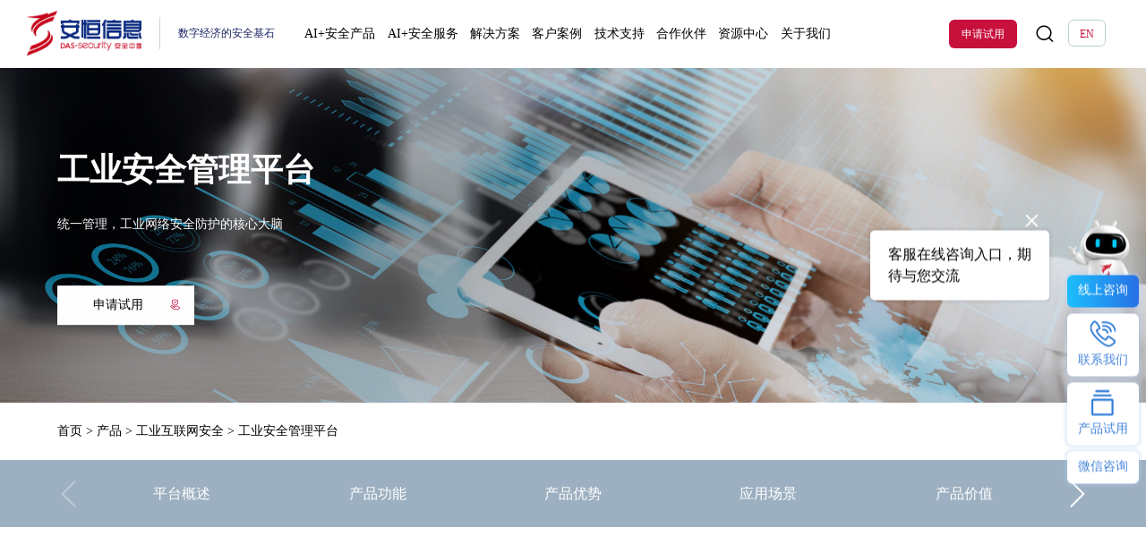

--- FILE ---
content_type: text/html
request_url: https://www.dbappsecurity.com.cn/product/cloud142.html
body_size: 22906
content:
<!DOCTYPE html>
<!--[if lt IE 7]><html class="ie ie6 lt8 lt9 lt10"><![endif]-->
<!--[if IE 7]><html class="ie ie7 lt8 lt9 lt10"><![endif]-->
<!--[if IE 8]><html class="ie ie8 lt9 lt10"><![endif]-->
<!--[if IE 9]><html class="ie ie9 lt10"><![endif]-->
<!--[if (gt IE 9) | !(IE)]><!-->
<html>
<!--<![endif]-->
<head>
<meta charset="utf-8">
<title>【工业安全管理平台】工业安全管理平台价格-安恒信息</title>
<script type="text/javascript">if(window.top !== window.self){ window.top.location = window.location;}function getRootPath() {return ('');}function getGroupID() {return '0';}function getSiteID() {return '0';}function getClassID() {return '142';}function getInfoID() {return '0';}</script>
<meta name="keywords" content="工业安全管理、工业安全管理平台、工业安全平台、工业安全管理平台价格" />
<meta name="description" content="安恒信息工业安全管理平台可及时发现、报告并处理工业控制系统中的网络攻击或异常行为，可以对工业控制系统资产进行全局管理，帮助工业企业及时了解并处理安全问题，全方位保障工业控制系统信息安全。" />

<meta name="renderer" content="webkit" />
<meta http-equiv="X-UA-Compatible" content="IE=edge,chrome=1" />
<meta content="width=device-width, initial-scale=1, maximum-scale=1, minimum-scale=1,user-scalable=no" name="viewport" />

<link rel="shortcut icon" href="/images/favicon.ico?v=20240926103208" type="image/x-icon" />
<link rel="Bookmark" href="/images/favicon.ico?v=20240926103208" />
<meta name="apple-mobile-web-app-title" content="title" />
<link rel="apple-touch-icon" href="/images/icon.png?v=20240729164005" />
<link rel="apple-touch-icon-precomposed" href="/images/icon.png?v=20240729164005" />
<link rel="stylesheet" href="/css/animate.min.css?v=20240729164102">
<link rel="stylesheet" href="/css/common.css?v=20250922100208">
<script>if (/*@cc_on!@*/false && document.documentMode === 10) document.documentElement.className += ' ie10';</script>
<script>if (/*@cc_on!@*/false && document.documentMode === 11) document.documentElement.className += ' ie11';</script>
<!-- 添加IE10+Class -->
<script src="/js/jquery.js?v=20251013222309"></script>
<script src="/js/common.js?v=20250917092330"></script>
<script src="/js/ratio-img.js?v=20240729163846"></script>
<link href="/css/jquery.mCustomScrollbar.css?v=20240729164101" rel="stylesheet" />
<script src="/js/jquery.mCustomScrollbar.concat.min.js?v=20240729163847"></script>
<link rel="stylesheet" href="/css/swiper-3.4.2.min.css?v=20240729164059" />
<script type="text/javascript" src="/js/swiper-3.4.2.jquery.min.js?v=20240729163846"></script>
<link rel="stylesheet" href="/css/jquery.fancybox.min.css?v=20240729164101">
<script src="/js/jquery.fancybox.min.js?v=20240729163847"></script>
<script src="/js/wow.min.js?v=20240729163846"></script>
<link rel="stylesheet" type="text/css" href="https://at.alicdn.com/t/font_2441154_pp124v5svx.css">
<link rel="stylesheet" href="/css/style.css?v=20250909162526">
<link rel="stylesheet" href="/css/module.css?v=20260107112501">
<style>
sup{line-height:0;}
</style>
<script src="/js/module.js?v=20251010114818"></script>
<!--[if lt IE 9]>
<script src="/js/html5.js?v=20240729163847"></script>
<![endif]-->
<!--公用文件-->

<script src="/lang/zh_CN.js?v=20240729163836"></script>    
<script src="/Ajax/layer/layer.js?v=20240729165237"></script>   
<script src="/Ajax/TDES.js?v=20240729165235"></script>
<script type="text/javascript" src="/Ajax/AjaxHandler_AHXXGW.js?v=20250624162735"></script>

<script src="/Ajax/Forms/Validate.js?v=20240729165236"></script>

        <!-- 新增变更部分 -->
        <link rel="stylesheet" href="https://at.alicdn.com/t/c/font_5007562_4yi1yeqn44g.css">
        <script src="/js2/common_pub.js?v=20250928181102"></script>
        <link rel="stylesheet" href="/css2/font_size.css?v=20251021141947">


<script>
GetSourceFirstvisit();

var _hmt = _hmt || [];
(function() {
  var hm = document.createElement("script");
  hm.src = "https://hm.baidu.com/hm.js?d47fc73b3f4f56818e17c4505684deb2";
  var s = document.getElementsByTagName("script")[0]; 
  s.parentNode.insertBefore(hm, s);
})();
</script>

<!-- Google tag (gtag.js) -->
<script async src="https://www.googletagmanager.com/gtag/js?id=G-L7GM0YCQEP"></script>
<script>
  window.dataLayer = window.dataLayer || [];
  function gtag(){dataLayer.push(arguments);}
  gtag('js', new Date());

  gtag('config', 'G-L7GM0YCQEP');
</script>
<!--页面内引用文件-->
<link rel="stylesheet" href="/css/ljx_style.css?v=20240729164101">

<script src="https://imgcache.qq.com/open/qcloud/video/vcplayer/TcPlayer-2.3.3.js" charset="utf-8"></script>

</head>
<body>
<header class="header pubsize">
    <div class="header_in">
        <h1><a href="/"><img src="/Upload/image/20240925/20240925181105_9935.jpg"></a><span class="fnt_18">数字经济的安全基石</span></h1>
        <div class="nav pc_nav">
            <ul>
                

                 <li class="nav_down">
                    <a href="javascript:void(0);" class="nav_ti01">AI+安全产品</a>
                    <span class="icon-jiantou14"></span>
                    <div class="navlist nav_prolist nav_prolist_02 l-m-c">
                        <div class="nav_prolist_in">
                            <div class="nav_pro_le">
                                <div class="mavphone_title">
                                    
                                     <h2 class="nav_protitle fnt_24 bold"><i class="nav_i01"><img src="/images/index/nav_aiicon.png"></i><b>AI智能体专区</b><i class="nav_i02"><img src="/images/index/nav_new.png"></i></h2>
                                </div>
                                <div class="nav_scollbox">
                                    <div class="nav_pro_le01">
                                        <h2 class="nav_protitle fnt_24 bold"><i class="nav_i01"><img src="/images/index/nav_aiicon.png"></i><b>AI智能体专区</b><i class="nav_i02"><img src="/images/index/nav_new.png"></i></h2>
                                            <div class="nav_prolist01 fnt_16">
                                                <ul>
                                                    <li>                                                        <a href="##">                                                            <dl>                                                                <dt>                                                                    <h3 class="fnt_16 bold"><span>告警研判和<br/>降噪智能体</span></h3>                                                                    <i class="icon-arrow-right-full"></i>                                                                </dt>                                                            </dl>                                                        </a>                                                    </li><li>                                                        <a href="##">                                                            <dl>                                                                <dt>                                                                    <h3 class="fnt_16 bold"><span>安全运营咨询<br/>服务智能体</span></h3>                                                                    <i class="icon-arrow-right-full"></i>                                                                </dt>                                                            </dl>                                                        </a>                                                    </li><li>                                                        <a href="##">                                                            <dl>                                                                <dt>                                                                    <h3 class="fnt_16 bold"><span>恶意邮件研判<br/>智能体</span></h3>                                                                    <i class="icon-arrow-right-full"></i>                                                                </dt>                                                            </dl>                                                        </a>                                                    </li><li>                                                        <a href="##">                                                            <dl>                                                                <dt>                                                                    <h3 class="fnt_16 bold"><span>数据分类<br/>分级智能体</span></h3>                                                                    <i class="icon-arrow-right-full"></i>                                                                </dt>                                                            </dl>                                                        </a>                                                    </li><li>                                                        <a href="##">                                                            <dl>                                                                <dt>                                                                    <h3 class="fnt_16 bold"><span>API安全<br/>智能体</span></h3>                                                                    <i class="icon-arrow-right-full"></i>                                                                </dt>                                                            </dl>                                                        </a>                                                    </li><li>                                                        <a href="##">                                                            <dl>                                                                <dt>                                                                    <h3 class="fnt_16 bold"><span>自动化渗透<br/>测试智能体</span></h3>                                                                    <i class="icon-arrow-right-full"></i>                                                                </dt>                                                            </dl>                                                        </a>                                                    </li><li>                                                        <a href="##">                                                            <dl>                                                                <dt>                                                                    <h3 class="fnt_16 bold"><span>终端数据防<br/>泄漏智能体</span></h3>                                                                    <i class="icon-arrow-right-full"></i>                                                                </dt>                                                            </dl>                                                        </a>                                                    </li><li>                                                        <a href="##">                                                            <dl>                                                                <dt>                                                                    <h3 class="fnt_16 bold"><span>恶意软件检<br/>测智能体</span></h3>                                                                    <i class="icon-arrow-right-full"></i>                                                                </dt>                                                            </dl>                                                        </a>                                                    </li><li>                                                        <a href="##">                                                            <dl>                                                                <dt>                                                                    <h3 class="fnt_16 bold"><span>数据安全咨询<br/>服务智能体</span></h3>                                                                    <i class="icon-arrow-right-full"></i>                                                                </dt>                                                            </dl>                                                        </a>                                                    </li>
                                                </ul>
                                                <div class="clear"></div>
                                                <div class="nav_pro_more fnt_16 bold">
                                                     <a href="##">查看更多智能体应用<i class="icon-a-30Byoushuangjiantou"></i></a>
                                                </div>
                                            </div>
                                    </div>
                                    <div class="nav_pro_le02">
                                         <div class="nav_pro_p01">                                                <p class="fnt_16">业内首个落地的自主安全智能体(AI Agent)，预置数百个原子级安全智能体，革命性采用任务驱动多智能体协同模式。<br/><br/>恒脑安全智能体以硬核实力为网络安全、数据安全保驾护航。让工具更睿智，让知识更智慧，让安全更智能!</p>                                            </div>                                                                                        <div class="nav_aibtn nav_aibtn01 fnt_16">                                                <a href="https://www.dbappsecurity.com.cn/product/cloud4662.html">                                                    <img src="/images/index/nav_ai01.png">立即体验恒脑安全智能体                                                </a>                                            </div>

                                    </div>
                                </div>
                            </div>
                            <div class="nav_pro_ce">
                                <div class="nav_scollbox">
                                    <div class="nav_pro_celist nav_pro_ce02">
                                        <div class="nav_pro_type">
                                            <div class="nav_pro_type_le">
                                                <h2 class="nav_protitle fnt_24 bold">核心安全产品</h2>
                                                <ul>
                                                    <li>                                                            <dl><dt><h3 class="fnt_16 bold"><a href="##">网关与终端</a></h3> </dt>                                                                <dd class="fnt_14">                                                                     <p><a href="https://www.dbappsecurity.com.cn/product/cloud151.html">防火墙</a></p> <p><a href="https://www.dbappsecurity.com.cn/product/cloud4760.html">办公智盾</a></p> <p><a href="https://www.dbappsecurity.com.cn/product/cloud158.html">EDR</a></p> <p><a href="https://www.dbappsecurity.com.cn/product/cloud4713.html">API 安全网关系统</a></p> <p><a href="https://www.dbappsecurity.com.cn/product/cloud150.html">WAF</a></p> <p><a href="https://www.dbappsecurity.com.cn/product/cloud4770.html">零信任VPN</a></p>                                                                </dd>                                                            </dl>                                                        </li><li>                                                            <dl><dt><h3 class="fnt_16 bold"><a href="##">数据安全</a></h3><em><img src="/images/index/nav_ic02.png"></em></dt>                                                                <dd class="fnt_14">                                                                     <p><a href="https://www.dbappsecurity.com.cn/product/cloud129.html">数据安全管理平台</a></p> <p><a href="https://www.dbappsecurity.com.cn/product/cloud131.html">数据分类分级</a></p> <p><a href="https://www.dbappsecurity.com.cn/product/cloud153.html">数据库安全网关</a></p> <p><a href="https://www.dbappsecurity.com.cn/product/cloud2795.html">API风险监测</a></p> <p><a href="https://www.dbappsecurity.com.cn/product/cloud3013.html">数据防泄漏</a></p> <p><a href="https://www.dbappsecurity.com.cn/product/cloud2803.html">数据脱敏</a></p> <p><a href="https://www.dbappsecurity.com.cn/product/cloud2715.html">网闸</a></p>                                                                </dd>                                                            </dl>                                                        </li><li>                                                            <dl><dt><h3 class="fnt_16 bold"><a href="##">运维与审计</a></h3><em><img src="/images/index/nav_ic01.png"></em></dt>                                                                <dd class="fnt_14">                                                                     <p><a href="https://www.dbappsecurity.com.cn/product/cloud157.html">堡垒机</a></p> <p><a href="https://www.dbappsecurity.com.cn/product/cloud154.html">数据库审计</a></p> <p><a href="https://www.dbappsecurity.com.cn/product/cloud159.html">日志审计</a></p> <p><a href="https://www.dbappsecurity.com.cn/product/cloud2236.html">上网行为管理</a></p>                                                                </dd>                                                            </dl>                                                        </li><li>                                                            <dl><dt><h3 class="fnt_16 bold"><a href="##">监测与运营</a></h3> </dt>                                                                <dd class="fnt_14">                                                                     <p><a href="https://www.dbappsecurity.com.cn/product/cloud4985.html">智能安全运营平台</a></p> <p><a href="https://www.dbappsecurity.com.cn/product/cloud62.html">安全分析与管理平台</a></p> <p><a href="https://www.dbappsecurity.com.cn/product/cloud126.html">安全编排与协同响应管理平台</a></p> <p><a href="https://www.dbappsecurity.com.cn/product/cloud124.html">网络安全协调指挥平台</a></p> <p><a href="https://www.dbappsecurity.com.cn/product/cloud125.html">关键信息基础设施安全保卫平台</a></p> <p><a href="https://www.dbappsecurity.com.cn/product/cloud5267.html">智能风险评估系统</a></p> <p><a href="https://www.dbappsecurity.com.cn/product/cloud149.html">APT攻击预警平台</a></p> <p><a href="https://www.dbappsecurity.com.cn/product/cloud4835.html">XDR安全大脑（AXDR）</a></p>                                                                </dd>                                                            </dl>                                                        </li><li>                                                            <dl><dt><h3 class="fnt_16 bold"><a href="##">检测与评估</a></h3> </dt>                                                                <dd class="fnt_14">                                                                     <p><a href="https://www.dbappsecurity.com.cn/product/cloud4995.html">企业工具箱</a></p> <p><a href="https://www.dbappsecurity.com.cn/product/cloud166.html">漏洞扫描系统</a></p> <p><a href="https://www.dbappsecurity.com.cn/product/cloud4783.html">资产脆弱性扫描与管理平台(AVM)</a></p>                                                                </dd>                                                            </dl>                                                        </li><li>                                                            <dl><dt><h3 class="fnt_16 bold"><a href="##">商用密码</a></h3> </dt>                                                                <dd class="fnt_14">                                                                     <p><a href="https://www.dbappsecurity.com.cn/product/cloud2282.html">密码服务管理平台</a></p> <p><a href="https://www.dbappsecurity.com.cn/product/cloud4361.html">商用密码应用安全性监管平台</a></p> <p><a href="https://www.dbappsecurity.com.cn/product/cloud4362.html">密码应用安全测评工具箱</a></p> <p><a href="https://www.dbappsecurity.com.cn/product/cloud2274.html">服务器密码机</a></p>                                                                </dd>                                                            </dl>                                                        </li><li>                                                            <dl><dt><h3 class="fnt_16 bold"><a href="">网络空间靶场</a></h3> </dt>                                                                <dd class="fnt_14">                                                                     <p><a href="https://www.dbappsecurity.com.cn/product/cloud243.html">教学靶场</a></p> <p><a href="https://www.dbappsecurity.com.cn/product/cloud4416.html">竞赛靶场</a></p> <p><a href="https://www.dbappsecurity.com.cn/product/cloud5171.html">实训靶场</a></p> <p><a href="https://www.dbappsecurity.com.cn/product/cloud246.html">演练靶场</a></p> <p><a href="https://www.dbappsecurity.com.cn/product/cloud5186.html">工控靶场</a></p> <p><a href="https://www.dbappsecurity.com.cn/product/cloud244.html">安全运维靶场</a></p>                                                                </dd>                                                            </dl>                                                        </li>
                                                </ul>
                                            </div>
                                            <div class="nav_pro_type_re">
                                                <h2 class="nav_protitle fnt_24 bold">场景解决方案</h2>
                                                <ul>
                                                    <li>                                                            <dl><dt><h3 class="fnt_16 bold"><a href="##">云安全</a></h3> </dt>                                                                <dd class="fnt_14">                                                                     <p><a href="https://www.dbappsecurity.com.cn/product/cloud1292.html">天池云安全管理平台</a></p> <p><a href="https://www.dbappsecurity.com.cn/product/cloud61.html">等保一体机</a></p> <p><a href="https://www.dbappsecurity.com.cn/product/cloud3193.html">云原生容器安全管理平台</a></p> <p><a href="https://www.dbappsecurity.com.cn/product/cloud2248.html">安全托管运营服务MSS</a></p>                                                                </dd>                                                            </dl>                                                        </li><li>                                                            <dl><dt><h3 class="fnt_16 bold"><a href="##">数据安全</a></h3> </dt>                                                                <dd class="fnt_14">                                                                     <p><a href="https://www.dbappsecurity.com.cn/solution/index1651.html">安恒数盾数据安全解决方案</a></p>                                                                </dd>                                                            </dl>                                                        </li><li>                                                            <dl><dt><h3 class="fnt_16 bold"><a href="##">数据要素</a></h3> </dt>                                                                <dd class="fnt_14">                                                                     <p><a href="https://www.dbappsecurity.com.cn/product/cloud4637.html">数据基础设施接入终端——数由器</a></p> <p><a href="https://www.dbappsecurity.com.cn/product/cloud4634.html">恒隐·隐私计算——AiLand数据安全岛（TEE）平台</a></p> <p><a href="https://www.dbappsecurity.com.cn/product/cloud4636.html">恒隐·隐私计算——AiLand数据安全岛（MPC&FL）平台</a></p> <p><a href="https://www.dbappsecurity.com.cn/product/cloud4638.html">公共数据授权运营平台——数据运河</a></p> <p><a href="https://www.dbappsecurity.com.cn/product/cloud4639.html">数据合规流通数字证书</a></p>                                                                </dd>                                                            </dl>                                                        </li><li>                                                            <dl><dt><h3 class="fnt_16 bold"><a href="##">大模型安全</a></h3> </dt>                                                                <dd class="fnt_14">                                                                     <p><a href="https://www.dbappsecurity.com.cn/product/cloud5114.html">大模型安全防护系统</a></p> <p><a href="https://www.dbappsecurity.com.cn/product/cloud4597.html">大模型风险评估系统</a></p>                                                                </dd>                                                            </dl>                                                        </li><li>                                                            <dl><dt><h3 class="fnt_16 bold"><a href="##">工业互联网安全</a></h3> </dt>                                                                <dd class="fnt_14">                                                                     <p><a href="https://www.dbappsecurity.com.cn/product/cloud142.html">工业安全管理平台</a></p> <p><a href="https://www.dbappsecurity.com.cn/product/cloud139.html">工业互联网安全态势感知平台</a></p>                                                                </dd>                                                            </dl>                                                        </li><li>                                                            <dl><dt><h3 class="fnt_16 bold"><a href="##">物联网安全</a></h3> </dt>                                                                <dd class="fnt_14">                                                                     <p><a href="https://www.dbappsecurity.com.cn/product/cloud136.html">物联网安全监测平台</a></p> <p><a href="https://www.dbappsecurity.com.cn/product/cloud135.html">物联网安全感知与管理平台</a></p>                                                                </dd>                                                            </dl>                                                        </li>
                                                </ul>
                                            </div>
                                        </div>

                                        <div class="clear"></div>
                                        <div class="nav_pro_more fnt_16 bold">
                                            <a href="##">查看全部产品列表<i class="icon-a-30Byoushuangjiantou"></i></a>
                                        </div>
                                    </div>
                                    <div class="nav_pro_ce03">
                                        <h2 class="nav_protitle fnt_24 bold">Saas产品订阅专区</h2>
                                        <div class="nav_sass fnt_16">
                                            <ul>
                                                <li><a href="https://www.dbappsecurity.com.cn/product/cloud123.html">云防火墙</a></li><li><a href="https://www.dbappsecurity.com.cn/product/cloud1705.html">云主机安全</a></li><li><a href="https://www.dbappsecurity.com.cn/product/cloud122.html">云网站监测</a></li><li><a href="https://www.dbappsecurity.com.cn/product/cloud1754.html">云漏洞扫描</a></li><li><a href="##">SaaS XDR情报订阅</a></li>
                                            </ul>
                                        </div>
                                        <div class="clear"></div>
                                        <div class="nav_pro_more fnt_16 bold">
                                            <a href="##">查看全部云服务<i class="icon-a-30Byoushuangjiantou"></i></a>
                                        </div>
                                    </div>
                                </div>
                            </div>
                            <div class="nav_pro_re">
                                <div class="nav_scollbox">
                                    <div class="nav_pro_re01">
                                        <h2 class="nav_protitle fnt_24 bold">热门产品推荐</h2>
                                        <div class="nav_pro_tj">
                                            <ul>
                                                <li>                                                        <a href="https://www.dbappsecurity.com.cn/product/cloud129.html">                                                            <dl>                                                                <dt><h3 class="fnt_18 bold">安恒数盾数据安全管控平台<i class="fnt_14" style="background: #c7103c;">最热</i></h3>                                                                    <p class="fnt_14">IDC中国数据安全管理平台市场份额第一</p>                                                                </dt>                                                            </dl>                                                        </a>                                                    </li> <li>                                                        <a href="https://www.dbappsecurity.com.cn/product/cloud154.html">                                                            <dl>                                                                <dt><h3 class="fnt_18 bold">数据库审计与风险控制系统<i class="fnt_14" style="background: #3596d3;">推荐</i></h3>                                                                    <p class="fnt_14">AI+数据库审计蝉联前二</p>                                                                </dt>                                                            </dl>                                                        </a>                                                    </li> <li>                                                        <a href="https://www.dbappsecurity.com.cn/product/cloud151.html">                                                            <dl>                                                                <dt><h3 class="fnt_18 bold">明御防火墙<i class="fnt_14" style="background: #c7103c;">最热</i></h3>                                                                    <p class="fnt_14">AI+防火墙一体化智能安全防护，支持信创</p>                                                                </dt>                                                            </dl>                                                        </a>                                                    </li> 
                                            </ul>
                                        </div>
                                    </div>
                                    <div class="nav_pro_zq">
                                        <ul>
                                            <li>                                                    <a href="https://www.dbappsecurity.com.cn/temp/content/details2166_55657.html">                                                        <dl class="tran_scale">                                                            <dt>                                                                <h2 class="nav_protitle fnt_24 bold">AI时代网络安全产业人才发展报告</h2>                                                            </dt>                                                            <dd><img src="/Upload/image/20251010/20251010104648_0283_807x380.png"></dd>                                                        </dl>                                                    </a>                                                </li>
                                        </ul>
                                    </div>
                                </div>
                            </div>
                        </div>
                        <div class="clear"></div>
                    </div>
                </li>

                <li class="nav_down">
                    <a href="javascript:void(0);" class="nav_ti01">AI+安全服务</a>
                    <span class="icon-jiantou14"></span>
                    <div class="navlist nav_prolist nav_prolist_01 l-m-c">
                        <div class="nav_prolist_in">
                            <div class="nav_pro_le">
                                <div class="mavphone_title">
                                    <h2 class="nav_protitle fnt_24 bold"><i class="nav_i01"><img src="/images/index/nav_aiicon.png"></i><b>AI安服数字员工</b><i class="nav_i02"><img src="/images/index/nav_new.png"></i></h2>
                                </div>
                                <div class="nav_scollbox">
                                    <div class="nav_pro_le01">
                                        <h2 class="nav_protitle fnt_24 bold"><i class="nav_i01"><img src="/images/index/nav_aiicon.png"></i><b>AI安服数字员工</b><i class="nav_i02"><img src="/images/index/nav_new.png"></i></h2>

                                            <div class="nav_prolist01 fnt_16">
                                                <ul>
                                                    
<li>                                                        <a href="https://www.dbappsecurity.com.cn/product/cloud5201.html">                                                            <dl>                                                                <dt>                                                                    <h3 class="fnt_16 bold"><span>AI渗透测试</span></h3>                                                                    <i class="icon-arrow-right-full"></i>                                                                </dt>                                                            </dl>                                                        </a>                                                    </li><li>                                                        <a href="https://www.dbappsecurity.com.cn/product/cloud5201.html">                                                            <dl>                                                                <dt>                                                                    <h3 class="fnt_16 bold"><span>AI应急响应</span></h3>                                                                    <i class="icon-arrow-right-full"></i>                                                                </dt>                                                            </dl>                                                        </a>                                                    </li><li>                                                        <a href="https://www.dbappsecurity.com.cn/product/cloud5201.html">                                                            <dl>                                                                <dt>                                                                    <h3 class="fnt_16 bold"><span>AI安全咨询</span></h3>                                                                    <i class="icon-arrow-right-full"></i>                                                                </dt>                                                            </dl>                                                        </a>                                                    </li><li>                                                        <a href="https://www.dbappsecurity.com.cn/product/cloud5201.html">                                                            <dl>                                                                <dt>                                                                    <h3 class="fnt_16 bold"><span>AI代码审计</span></h3>                                                                    <i class="icon-arrow-right-full"></i>                                                                </dt>                                                            </dl>                                                        </a>                                                    </li><li>                                                        <a href="https://www.dbappsecurity.com.cn/product/cloud5201.html">                                                            <dl>                                                                <dt>                                                                    <h3 class="fnt_16 bold"><span>AI数字<br/>安全教师</span></h3>                                                                    <i class="icon-arrow-right-full"></i>                                                                </dt>                                                            </dl>                                                        </a>                                                    </li>
                                                </ul>
                                                <div class="clear"></div>
                                                <div class="nav_pro_more fnt_16 bold">
                                                    <a href="https://www.dbappsecurity.com.cn/product/cloud5201.html">点击了解更多<i class="icon-a-30Byoushuangjiantou"></i></a>
                                                </div>
                                            </div>
                                    </div>
                                    <div class="nav_pro_le02">
                                        <div class="nav_pro_p01">                                                <p class="fnt_16">AI安服数字员工是安恒信息基于 18 年安全服务实战经验，依托 AI 大模型与网络安全领域核心知识打造的数字化安全服务团队。无需人工干预，可自主规划任务、调用工具链，覆盖渗透测试、应急响应、代码审计等 5大核心场景，为企业提供智能、高效、可扩展的安全服务体验。</p>                                            </div>                                            <div class="nav_aibtn nav_aibtn02 fnt_16">                                                <a href="https://www.dbappsecurity.com.cn/product/cloud5201.html">                                                    <img src="/images/index/nav_ai02.png">立即解锁AI安服数字员工                                                </a>                                            </div>

                                        <div class="navpro_aibtn">
                                            <div class="ai_btn fnt_16">
                                                <span><a href="##">申请试用</a></span>        
                                                <span><a href="##">了解详情</a></span>    
                                            </div>
                                        </div>

                                    </div>
                                </div>
                            </div>
                            <div class="nav_pro_ce">
                                <div class="nav_scollbox">
                                    <div class="nav_pro_celist nav_pro_ce01">
                                        <ul id="waterfall">
                                            <li class="nav_proitem">                                                    <dl>                                                        <dt><h3 class="fnt_16 bold"><a href="##">AI智能体服务</a></h3>                                                                                                                 </dt>                                                        <dd class="fnt_14">                                                           	<p><a href="https://www.dbappsecurity.com.cn/product/cloud5285.html">AI数据安全分类分级服务</a></p><p><a href="https://www.dbappsecurity.com.cn/product/cloud5286.html">数据安全风险评估智能服务</a></p><p><a href="https://www.dbappsecurity.com.cn/product/cloud5287.html">数据安全风险评估(金融)智能服务</a></p><p><a href="https://www.dbappsecurity.com.cn/product/cloud5288.html">数据安全咨询智能服务</a></p><p><a href="https://www.dbappsecurity.com.cn/product/cloud5289.html">安全运营咨询智能服务</a></p><p><a href="https://www.dbappsecurity.com.cn/product/cloud5290.html">安全运营成熟度评估智能服务</a></p><p><a href="https://www.dbappsecurity.com.cn/product/cloud5291.html">等保合规建设咨询智能服务</a></p><p><a href="https://www.dbappsecurity.com.cn/product/cloud5292.html">源代码安全审计智能服务</a></p><p><a href="https://www.dbappsecurity.com.cn/product/cloud5293.html">应急响应智能服务</a></p><p><a href="https://www.dbappsecurity.com.cn/product/cloud5294.html">安全保障智能服务</a></p><p><a href="https://www.dbappsecurity.com.cn/product/cloud5295.html">智能体定制服务</a></p><p><a href="https://www.dbappsecurity.com.cn/product/cloud5296.html">安全运营规划设计智能服务</a></p>                                                        </dd>                                                    </dl>                                                </li><li class="nav_proitem">                                                    <dl>                                                        <dt><h3 class="fnt_16 bold"><a href="##">天穹MSS安全运营服务</a></h3>                                                                                                                 </dt>                                                        <dd class="fnt_14">                                                           	<p><a href="https://www.dbappsecurity.com.cn/product/cloud5297.html">MDR威胁检测与响应服务</a></p><p><a href="https://www.dbappsecurity.com.cn/product/cloud5298.html">互联网暴露面检测服务</a></p><p><a href="https://www.dbappsecurity.com.cn/product/cloud5299.html">敏感数据泄露检测服务</a></p><p><a href="https://www.dbappsecurity.com.cn/product/cloud5300.html">EASM外部攻击面管理服务</a></p><p><a href="https://www.dbappsecurity.com.cn/product/cloud5301.html">邮件安全监测服务</a></p>                                                        </dd>                                                    </dl>                                                </li><li class="nav_proitem">                                                    <dl>                                                        <dt><h3 class="fnt_16 bold"><a href="##">专业安全服务</a></h3>                                                                                                                 </dt>                                                        <dd class="fnt_14">                                                           	<p><a href="https://www.dbappsecurity.com.cn/product/cloud5302.html">可信众测</a></p><p><a href="https://www.dbappsecurity.com.cn/product/cloud5304.html">渗透测试</a></p><p><a href="https://www.dbappsecurity.com.cn/product/cloud5305.html">信息系统风险评估</a></p><p><a href="https://www.dbappsecurity.com.cn/product/cloud5306.html">安全漏洞评估</a></p><p><a href="https://www.dbappsecurity.com.cn/product/cloud5307.html">资产测绘服务</a></p><p><a href="https://www.dbappsecurity.com.cn/product/cloud5308.html">源代码安全审计</a></p><p><a href="https://www.dbappsecurity.com.cn/product/cloud5309.html">上线前安全评估服务</a></p><p><a href="https://www.dbappsecurity.com.cn/product/cloud5310.html">专项安全检查服务</a></p><p><a href="https://www.dbappsecurity.com.cn/product/cloud5311.html">无线安全评估</a></p><p><a href="https://www.dbappsecurity.com.cn/product/cloud5312.html">移动APP安全测试</a></p><p><a href="https://www.dbappsecurity.com.cn/product/cloud5322.html">攻防演练组织服务</a></p><p><a href="https://www.dbappsecurity.com.cn/product/cloud5328.html">7*24小时应急响应</a></p>                                                        </dd>                                                    </dl>                                                </li><li class="nav_proitem">                                                    <dl>                                                        <dt><h3 class="fnt_16 bold"><a href="##">安全咨询服务</a></h3>                                                                                                                 </dt>                                                        <dd class="fnt_14">                                                           	<p><a href="https://www.dbappsecurity.com.cn/product/cloud5342.html">网络安全规划咨询</a></p><p><a href="https://www.dbappsecurity.com.cn/product/cloud5343.html">安全运营咨询服务</a></p><p><a href="https://www.dbappsecurity.com.cn/product/cloud5344.html">数据安全咨询服务</a></p><p><a href="https://www.dbappsecurity.com.cn/product/cloud5345.html">数据安全风险评估</a></p><p><a href="https://www.dbappsecurity.com.cn/product/cloud5346.html">数据安全分类分级</a></p><p><a href="https://www.dbappsecurity.com.cn/product/cloud5347.html">管理体系建设咨询</a></p><p><a href="https://www.dbappsecurity.com.cn/product/cloud5348.html">等保合规建设咨询</a></p><p><a href="https://www.dbappsecurity.com.cn/product/cloud5349.html">政策解读与意识培训</a></p><p><a href="https://www.dbappsecurity.com.cn/product/cloud5350.html">金融信息系统安全评估</a></p><p><a href="https://www.dbappsecurity.com.cn/product/cloud5351.html">SWIFT安全合规评估</a></p><p><a href="https://www.dbappsecurity.com.cn/product/cloud5352.html">信息科技风险评估咨询</a></p><p><a href="https://www.dbappsecurity.com.cn/product/cloud5353.html">运营商符合性评测</a></p>                                                        </dd>                                                    </dl>                                                </li><li class="nav_proitem">                                                    <dl>                                                        <dt><h3 class="fnt_16 bold"><a href="##">服务平台工具</a></h3>                                                                                                                 </dt>                                                        <dd class="fnt_14">                                                           	<p><a href="https://www.dbappsecurity.com.cn/product/cloud5201.html">AI-数字安服</a></p><p><a href="https://www.dbappsecurity.com.cn/product/cloud5362.html">安全服务智能体中心 </a></p><p><a href="https://www.dbappsecurity.com.cn/product/cloud5366.html">天诛安全攻防平台 </a></p><p><a href="https://www.dbappsecurity.com.cn/product/cloud5367.html">天禹漏洞情报平台 </a></p>                                                        </dd>                                                    </dl>                                                </li><li class="nav_proitem">                                                    <dl>                                                        <dt><h3 class="fnt_16 bold"><a href="##">网络安保服务</a></h3>                                                                                                                 </dt>                                                        <dd class="fnt_14">                                                           	<p><a href="https://www.dbappsecurity.com.cn/product/cloud5372.html">重要时期网络安全保障服务</a></p><p><a href="https://www.dbappsecurity.com.cn/product/cloud5373.html">重大活动网络安全保障服务</a></p>                                                        </dd>                                                    </dl>                                                </li><li class="nav_proitem">                                                    <dl>                                                        <dt><h3 class="fnt_16 bold"><a href="##">订阅式Saas服务</a></h3>                                                                                                                 </dt>                                                        <dd class="fnt_14">                                                           	<p><a href="https://www.dbappsecurity.com.cn/product/cloud5374.html">云防护服务</a></p><p><a href="https://www.dbappsecurity.com.cn/product/cloud5375.html">云监测服务</a></p><p><a href="https://www.dbappsecurity.com.cn/product/cloud5376.html">云等保服务</a></p><p><a href="https://www.dbappsecurity.com.cn/product/cloud5377.html">云API情报服务</a></p><p><a href="https://www.dbappsecurity.com.cn/product/cloud5378.html">攻防资讯订阅服务</a></p><p><a href="https://www.dbappsecurity.com.cn/product/cloud5379.html">漏洞情报数据订阅服务</a></p><p><a href="https://www.dbappsecurity.com.cn/product/cloud5380.html">情报平台账号订阅服务</a></p><p><a href="https://www.dbappsecurity.com.cn/product/cloud5381.html">渗透攻防平台账号订阅服务</a></p><p><a href="https://www.dbappsecurity.com.cn/product/cloud5382.html">渗透攻防平台账号订阅服务(单兵版)</a></p><p><a href="https://www.dbappsecurity.com.cn/product/cloud5383.html">应急分析平台账号订阅服务</a></p><p><a href="https://www.dbappsecurity.com.cn/product/cloud5384.html">暗网雷达账号订阅服务</a></p>                                                        </dd>                                                    </dl>                                                </li>
                                        </ul>
                                        <div class="clear"></div>
                                        <div class="nav_pro_more fnt_16 bold">
                                             <a href="##">查看全部服务列表<i class="icon-a-30Byoushuangjiantou"></i></a>
                                        </div>
                                    </div>
                                </div>
                            </div>
                            <div class="nav_pro_re">
                                <div class="mavphone_title">
                                    <h2 class="nav_protitle fnt_24 bold">AI+安全服务</h2>
                                </div>
                                <div class="nav_scollbox">
                                    <div class="nav_pro_re01">
                                        <h2 class="nav_protitle fnt_24 bold">AI+ 安全服务</h2>                                            <h4 class="fnt_16">一切产品皆资源，一切资源皆服务</h4>                                            <p class="fnt_16">融合人工智能与网络安全的专业服务体系，为企业提供全方位的Al安全咨询、威胁检测、安全运营等一站式解决方案，让安全防护更智能、更高效、更可靠。</p>                                            <div class="index_btn index_btn_border fnt_16 index_btnsold">                                                <a href="https://www.dbappsecurity.com.cn/application/"><i>立即咨询</i></a></div>
                                    </div>
                                    <div class="nav_pro_re02 fnt_16">
                                        <ul>
                                             <li>                                                    <dl>                                                        <dt><img src="/images/index/nav_sic01.png"></dt>                                                        <dd>AI技术领先</dd>                                                    </dl>                                                </li> <li>                                                    <dl>                                                        <dt><img src="/images/index/nav_sic03.png"></dt>                                                        <dd>专家团队</dd>                                                    </dl>                                                </li> <li>                                                    <dl>                                                        <dt><img src="/images/index/nav_sic02.png"></dt>                                                        <dd>7x24 小时服务</dd>                                                    </dl>                                                </li> <li>                                                    <dl>                                                        <dt><img src="/images/index/nav_sic04.png"></dt>                                                        <dd>定制化服务</dd>                                                    </dl>                                                </li> <li>                                                    <dl>                                                        <dt><img src="/images/index/nav_sic05.png"></dt>                                                        <dd>17 年重保零事故</dd>                                                    </dl>                                                </li>
                                        </ul>
                                    </div>
                                </div>
                            </div>
                        </div>
                        <div class="clear"></div>
                    </div>
                </li>

                <!-- <li class="nav_down">
                    <a href="javascript:void(0);" class="nav_ti01">AI+安全服务</a>
                    <div class="navlist wrap l-m-c">
                        <div class="pronav_menu fixed nav_pcbox">
                            <div class="pro_ll">
                                 <ul class="fixed">
                                                                       <li class="on"><a href='/product/CloudComputing24395255.html'><em><img src=""><img src=""><img src="/Upload/image/20241206/20241206171931_9943.png"></em>智能化安全服务</a></li>                                                                       <li  ><a href='javascript:void(0);'><em><img src=""><img src=""><img src="/images/promenu_ico01.png"></em>安全托管服务</a></li>                                                                       <li  ><a href='javascript:void(0);'><em><img src=""><img src=""><img src="/images/promenu_ico02.png"></em>侦测服务</a></li>                                                                       <li  ><a href='javascript:void(0);'><em><img src=""><img src=""><img src="/images/promenu_ico03.png"></em>保护检测服务</a></li>                                                                       <li  ><a href='javascript:void(0);'><em><img src=""><img src=""><img src="/images/promenu_ico04.png"></em>监控分析服务</a></li>                                                                       <li  ><a href='javascript:void(0);'><em><img src=""><img src=""><img src="/images/promenu_ico05.png"></em>应急服务</a></li>                                                                       <li  ><a href='javascript:void(0);'><em><img src=""><img src=""><img src="/images/promenu_ico06.png"></em>运营管理服务</a></li>                                                                       <li  ><a href='javascript:void(0);'><em><img src=""><img src=""><img src="/images/promenu_ico01.png"></em>人才培养服务</a></li>                                       
                                 </ul>
                            </div>
                            <div class="pro_rr">
                                                                  <div class="pro_rr_item fixed">                                    <div class="pro_rr_l">                                                                                  <dl class="fixed">                                                                          	            <dd><a href="https://www.dbappsecurity.com.cn/product/cloud5201.html" target="_blank" >AI安服数字员工——安小龙</a><p>数贸会发布｜全球首个“AI安全服务Agent”</p></dd>                                                                                      </dl>                                                                             </div>                                    <div class="pro_rr_r 5252">                                       	                                       	                                      <dl class="fixed">                                            <dt>热门产品</dt>                                            <dd>                                                <div class="swiper-container">                                                    <div class="swiper-wrapper">                                                        <div class="swiper-slide">    <a  href="https://www.dbappsecurity.com.cn/product/cloud5201.html" target="_blank" ><img class="ratio-img" data-ratio="1.2795" src="/Upload/image/20250926/20250926100045_9239_601x773.png"></a>    <p><a  href="https://www.dbappsecurity.com.cn/product/cloud5201.html" target="_blank" >Hi，我是安小龙，快来给我布置任务吧</a></p></div>                                                    </div>                                                    <div class="swiper-pagination"></div>                                                </div>                                            </dd>                                        </dl>
                                       	                                       	                                    </div>                                </div>                                                                 <div class="pro_rr_item fixed">                                    <div class="pro_rr_l">                                                                                  <dl class="fixed">                                                                          	            <dd><a href="/product/cloud2248.html" target="_blank" >安全托管运营服务</a><p>五星专家提供安全运营服务</p></dd>                                                        <dd><a href="/service/machine.html" target="_blank" >安全运营服务</a><p>天地人机一体化</p></dd>                                                        <dd><a href="/product/cloud1334.html" target="_blank" >重大活动安保服务</a><p>重保15年，薪火32城</p></dd>                                                        <dd><a href="/service/integrated.html" target="_blank" >安全开发服务</a><p>安全开发一体化</p></dd>                                                        <dd><a href="/service/" target="_blank" >彩虹团队服务专家</a><p>九维团队方向介绍</p></dd>                                                                                      </dl>                                                                             </div>                                    <div class="pro_rr_r 2436">                                       	                                       	                                      <dl class="fixed">                                            <dt>热门产品</dt>                                            <dd>                                                <div class="swiper-container">                                                    <div class="swiper-wrapper">                                                        <div class="swiper-slide">    <a  href="/product/cloud2248.html" target="_blank" ><img class="ratio-img" data-ratio="1.2795" src="/Upload/image/20221019/20221019155349_5852.jpeg"></a>    <p><a  href="/product/cloud2248.html" target="_blank" >安全托管运营服务MSS<br/>提供体系化、常态化的安全托管服务，协助构建7*24小时全天候、全方位的安全运营体系</a></p></div>                                                    </div>                                                    <div class="swiper-pagination"></div>                                                </div>                                            </dd>                                        </dl>
                                       	                                       	                                    </div>                                </div>                                                                 <div class="pro_rr_item fixed">                                    <div class="pro_rr_l">                                        <h2><a href="javascript:void(0);">云服务</a></h2>                                         <dl class="fixed">                                                                          	            <dd><a href="/product/cloud1876.html" target="_blank" >先知Web漏扫服务</a><p>云端安全监测服务</p></dd>                                                        <dd><a href="/product/cloud1909.html" target="_blank" >互联网暴露面管理服务</a><p>GreatAttack互联网外部数据服务</p></dd>                                                        <dd><a href="/product/cloud1909.html" target="_blank" >互联网外部资产侦测服务</a><p></p></dd>                                                        <dd><a href="/product/cloud1915.html" target="_blank" >外部漏洞跟踪管理服务</a><p>集漏洞收集、生命周期管理、威胁统计评测为一体</p></dd>                                                                                      </dl>                                         <h2><a href="javascript:void(0);">订阅服务</a></h2>                                         <dl class="fixed">                                                                          	            <dd><a href="/product/cloud1920.html" target="_blank" >插件式扫描板块（BC）服务</a><p>POC插件式探测</p></dd>                                                        <dd><a href="/product/cloud1924.html" target="_blank" >SuMap全球空间超级雷达服务</a><p>基于全网架构的探测扫描引擎</p></dd>                                                        <dd><a href="/product/cloud1926.html" target="_blank" >安全资讯服务</a><p>即时、全面、深入的整合与分析</p></dd>                                                                                      </dl>                                         <h2><a href="javascript:void(0);">产品平台服务化</a></h2>                                         <dl class="fixed">                                                                          	            <dd><a href="/product/cloud1930.html" target="_blank" >APP安全评估测试服务</a><p>专业移动APP应用</p></dd>                                                        <dd><a href="/product/cloud162.html" target="_blank" >迷网——主动诱捕服务</a><p>实战化欺骗诱捕防御产品</p></dd>                                                        <dd><a href="/product/cloud1934.html" target="_blank" >物联网测试平台服务</a><p>智能感知物联网终端安全状态</p></dd>                                                        <dd><a href="/product/cloud1938.html" target="_blank" >钓鱼邮件服务</a><p>钓鱼攻击检测服务</p></dd>                                                                                      </dl>                                         <h2><a href="javascript:void(0);">专家服务</a></h2>                                         <dl class="fixed">                                                                          	            <dd><a href="/product/cloud1944.html" target="_blank" >信息安全风险评估服务</a><p>防范和化解信息安全风险</p></dd>                                                        <dd><a href="/product/cloud1948.html" target="_blank" >信息安全咨询规划服务</a><p>信息系统安全保障体系的规划与建设</p></dd>                                                        <dd><a href="/product/cloud1954.html" target="_blank" >合规咨询服务</a><p>等级保护咨询服务</p></dd>                                                        <dd><a href="/product/cloud1956.html" target="_blank" >安全开发咨询服务</a><p>减少软件安全漏洞数量、减轻漏洞威胁</p></dd>                                                                                      </dl>                                                                             </div>                                    <div class="pro_rr_r 2440">                                       	                                       	                                      <dl class="fixed">                                            <dt>热门产品</dt>                                            <dd>                                                <div class="swiper-container">                                                    <div class="swiper-wrapper">                                                        <div class="swiper-slide">    <a  href="/product/cloud2248.html" target="_blank" ><img class="ratio-img" data-ratio="1.2795" src="/Upload/image/20221019/20221019155501_1466.jpeg"></a>    <p><a  href="/product/cloud2248.html" target="_blank" >安全托管运营服务MSS<br/>提供体系化、常态化的安全托管服务，协助构建7*24小时全天候、全方位的安全运营体系</a></p></div>                                                    </div>                                                    <div class="swiper-pagination"></div>                                                </div>                                            </dd>                                        </dl>
                                       	                                       	                                    </div>                                </div>                                                                 <div class="pro_rr_item fixed">                                    <div class="pro_rr_l">                                        <h2><a href="javascript:void(0);">云服务</a></h2>                                         <dl class="fixed">                                                                          	            <dd><a href="/product/cloud123.html" target="_blank" >玄武盾服务</a><p>云Web应用防火墙，精准覆盖各类Web应用攻击</p></dd>                                                        <dd><a href="/service/testing.html" target="_blank" >可信众测服务</a><p>为金融、政府、运营商等用户量身定制的安全众测服务</p></dd>                                                        <dd><a href="/product/cloud1884.html" target="_blank" >红队评估服务</a><p>模拟真实黑客攻击，全方位了解安全风险</p></dd>                                                        <dd><a href="/product/cloud1888.html" target="_blank" >Web渗透测试服务</a><p>专业的网站安全测试服务</p></dd>                                                                                      </dl>                                         <h2><a href="javascript:void(0);">订阅服务</a></h2>                                         <dl class="fixed">                                                                          	            <dd><a href="/product/cloud1895.html" target="_blank" >安全趋势分析报告服务</a><p>预判科学风向，科学决策</p></dd>                                                                                      </dl>                                         <h2><a href="javascript:void(0);">产品平台服务化</a></h2>                                         <dl class="fixed">                                                                          	            <dd><a href="/product/cloud1897.html" target="_blank" >网络安全攻防演练应急指挥平台服务</a><p>攻防对抗 实战演习</p></dd>                                                        <dd><a href="/product/cloud150.html" target="_blank" >WAF类防护产品运维服务</a><p>Web应用防火墙拦截各种异常攻击行为</p></dd>                                                                                      </dl>                                         <h2><a href="javascript:void(0);">专家服务</a></h2>                                         <dl class="fixed">                                                                          	            <dd><a href="/product/cloud1899.html" target="_blank" >无线环境安全测试服务</a><p>针对无线环境进行专项安全评估</p></dd>                                                        <dd><a href="/product/cloud1903.html" target="_blank" >新系统上线前评估服务</a><p>应用系统安全状况评估</p></dd>                                                        <dd><a href="/product/cloud1907.html" target="_blank" >专项安全检查评估服务</a><p>对特定对象进行有针对的检查评估</p></dd>                                                        <dd><a href="/product/cloud1911.html" target="_blank" >代码审计安全服务</a><p>源代码审计，发现潜在安全风险</p></dd>                                                        <dd><a href="/product/cloud1914.html" target="_blank" >大数据平台安全评估服务</a><p>数据分级分类保护</p></dd>                                                                                      </dl>                                                                             </div>                                    <div class="pro_rr_r 2444">                                       	                                       	                                      <dl class="fixed">                                            <dt>热门产品</dt>                                            <dd>                                                <div class="swiper-container">                                                    <div class="swiper-wrapper">                                                        <div class="swiper-slide">    <a  href="/product/cloud2248.html" target="_blank" ><img class="ratio-img" data-ratio="1.2795" src="/Upload/image/20221019/20221019155549_6311.jpeg"></a>    <p><a  href="/product/cloud2248.html" target="_blank" >安全托管运营服务MSS<br/>提供体系化、常态化的安全托管服务，协助构建7*24小时全天候、全方位的安全运营体系</a></p></div>                                                    </div>                                                    <div class="swiper-pagination"></div>                                                </div>                                            </dd>                                        </dl>
                                       	                                       	                                    </div>                                </div>                                                                 <div class="pro_rr_item fixed">                                    <div class="pro_rr_l">                                        <h2><a href="javascript:void(0);">云服务</a></h2>                                         <dl class="fixed">                                                                          	            <dd><a href="/product/cloud1882.html" target="_blank" >先知（可用性监测/内容安全监测）服务</a><p>安全风险发现能力</p></dd>                                                        <dd><a href="/product/cloud2920.html" target="_blank" >安全日志分析服务</a><p>轻松生成完整的日志审计分析报告，满足客户多样化报表、监管要求</p></dd>                                                        <dd><a href="/product/cloud1893.html" target="_blank" >云攻防演练服务</a><p>SaaS化网络安全攻防演练应急指挥平台</p></dd>                                                                                      </dl>                                         <h2><a href="javascript:void(0);">订阅服务</a></h2>                                         <dl class="fixed">                                                                          	            <dd><a href="/product/cloud1905.html" target="_blank" >阿尔法/EDR/蜜网/组件更新服务</a><p>企业安全自运营能力</p></dd>                                                                                      </dl>                                         <h2><a href="javascript:void(0);">产品平台服务化</a></h2>                                         <dl class="fixed">                                                                          	            <dd><a href="/product/cloud1932.html" target="_blank" >大数据分析-威胁狩猎服务</a><p>大数据安全分析技术</p></dd>                                                        <dd><a href="/product/cloud1927.html" target="_blank" >APT威胁分析服务</a><p>业界领先的威胁情报云脑</p></dd>                                                        <dd><a href="/product/cloud1963.html" target="_blank" >迷网产品服务</a><p>欺骗和诱导攻击行为</p></dd>                                                        <dd><a href="/product/cloud1967.html" target="_blank" >EDR-威胁狩猎服务</a><p>终端安全全方位分析检测</p></dd>                                                                                      </dl>                                         <h2><a href="javascript:void(0);">专家服务</a></h2>                                         <dl class="fixed">                                                                          	            <dd><a href="/product/cloud1969.html" target="_blank" >红蓝紫攻防演练服务</a><p>为用户量身打造攻防演练服务</p></dd>                                                        <dd><a href="/product/cloud702.html" target="_blank" >高级威胁分析服务</a><p>情报云脑·智能安全</p></dd>                                                        <dd><a href="/product/cloud1977.html" target="_blank" >企业蓝队建设服务</a><p>6级蓝队建设成熟度模型</p></dd>                                                        <dd><a href="/product/cloud1983.html" target="_blank" >企业红队建设服务</a><p>引入外部实体测试企业安全策略与防范技术</p></dd>                                                        <dd><a href="/product/cloud1985.html" target="_blank" >企业重保演练服务</a><p>“护网行动”实战攻防演习</p></dd>                                                                                      </dl>                                                                             </div>                                    <div class="pro_rr_r 2448">                                       	                                       	                                      <dl class="fixed">                                            <dt>热门产品</dt>                                            <dd>                                                <div class="swiper-container">                                                    <div class="swiper-wrapper">                                                        <div class="swiper-slide">    <a  href="/product/cloud2248.html" target="_blank" ><img class="ratio-img" data-ratio="1.2795" src="/Upload/image/20221019/20221019155620_2794.jpeg"></a>    <p><a  href="/product/cloud2248.html" target="_blank" >安全托管运营服务MSS<br/>提供体系化、常态化的安全托管服务，协助构建7*24小时全天候、全方位的安全运营体系</a></p></div>                                                    </div>                                                    <div class="swiper-pagination"></div>                                                </div>                                            </dd>                                        </dl>
                                       	                                       	                                    </div>                                </div>                                                                 <div class="pro_rr_item fixed">                                    <div class="pro_rr_l">                                        <h2><a href="javascript:void(0);">云服务</a></h2>                                         <dl class="fixed">                                                                          	            <dd><a href="/product/cloud1886.html" target="_blank" >勒索病毒事件应急响应服务</a><p>“防勒索”应急处置 快速响应</p></dd>                                                        <dd><a href="/product/cloud1901.html" target="_blank" >数据泄露事件应急响应服务</a><p>应急处置 快速响应</p></dd>                                                        <dd><a href="/product/cloud1916.html" target="_blank" >Web安全事件应急响应服务</a><p>应急处置 快速响应</p></dd>                                                        <dd><a href="/product/cloud1922.html" target="_blank" >挖矿事件应急响应服务</a><p>“防挖矿”应急处置 快速响应</p></dd>                                                                                      </dl>                                         <h2><a href="javascript:void(0);">订阅服务</a></h2>                                         <dl class="fixed">                                                                          	            <dd><a href="/product/cloud1935.html" target="_blank" >重大应急事件通告服务</a><p>0DAY预警通告</p></dd>                                                        <dd><a href="/product/cloud1940.html" target="_blank" >应急响应-自动化分析服务</a><p>安全事件应急自动化分析平台</p></dd>                                                                                      </dl>                                         <h2><a href="javascript:void(0);">产品平台服务化</a></h2>                                         <dl class="fixed">                                                                          	            <dd><a href="/product/cloud1942.html" target="_blank" >AiCSO应急响应平台建设服务</a><p>数据化、标准化、智能化</p></dd>                                                                                      </dl>                                         <h2><a href="javascript:void(0);">专家服务</a></h2>                                         <dl class="fixed">                                                                          	            <dd><a href="/product/cloud1946.html" target="_blank" >应急演练服务</a><p>充分检验应急响应工作机制与应急预案</p></dd>                                                                                      </dl>                                                                             </div>                                    <div class="pro_rr_r 2452">                                       	                                       	                                      <dl class="fixed">                                            <dt>热门产品</dt>                                            <dd>                                                <div class="swiper-container">                                                    <div class="swiper-wrapper">                                                        <div class="swiper-slide">    <a  href="/product/cloud2248.html" target="_blank" ><img class="ratio-img" data-ratio="1.2795" src="/Upload/image/20221019/20221019155759_0593.jpeg"></a>    <p><a  href="/product/cloud2248.html" target="_blank" >安全托管运营服务MSS<br/>提供体系化、常态化的安全托管服务，协助构建7*24小时全天候、全方位的安全运营体系</a></p></div>                                                    </div>                                                    <div class="swiper-pagination"></div>                                                </div>                                            </dd>                                        </dl>
                                       	                                       	                                    </div>                                </div>                                                                 <div class="pro_rr_item fixed">                                    <div class="pro_rr_l">                                        <h2><a href="javascript:void(0);">云服务</a></h2>                                         <dl class="fixed">                                                                          	            <dd><a href="/service/integrated.html" target="_blank" >安全开发服务</a><p>构建完整、高效且高质量的安全开发体系</p></dd>                                                        <dd><a href="/product/cloud1950.html" target="_blank" >网络安全保险服务</a><p>安全服务+保险补偿</p></dd>                                                        <dd><a href="/product/cloud1952.html" target="_blank" >安全能力认证培训服务</a><p>信息安全相关的专业资质、认证培训</p></dd>                                                        <dd><a href="/product/cloud1958.html" target="_blank" >安全评估服务</a><p>安恒信息安全评估服务</p></dd>                                                        <dd><a href="/product/cloud1960.html" target="_blank" >安全管理与合规服务</a><p>有效的安全建设、完整的安全保障体系</p></dd>                                                                                      </dl>                                         <h2><a href="javascript:void(0);">订阅服务</a></h2>                                         <dl class="fixed">                                                                          	            <dd><a href="/product/cloud2124.html" target="_blank" >定制化情报服务</a><p>情报驱动安全事件窗口前移，防患于未然</p></dd>                                                        <dd><a href="/product/cloud1965.html" target="_blank" >安全能力智库服务</a><p>政策解读、行业研究、专家级洞察分析服务</p></dd>                                                        <dd><a href="/product/cloud1971.html" target="_blank" >安全能力工具库（检测/修复/运营/加固/应急）服务</a><p>“彩虹模型”，九维安全团队</p></dd>                                                                                      </dl>                                         <h2><a href="javascript:void(0);">产品平台服务化</a></h2>                                         <dl class="fixed">                                                                          	            <dd><a href="/product/cloud1292.html" target="_blank" >天池云安全运营服务</a><p>私有云场景，一站式云安全综合解决方案的安全资源池</p></dd>                                                        <dd><a href="/product/cloud1978.html" target="_blank" >态势感知安全运营服务</a><p>全天候、全方位网络安全监测</p></dd>                                                        <dd><a href="/product/cloud1981.html" target="_blank" >城市盾安全运营中心服务</a><p>4层5大治理体系</p></dd>                                                        <dd><a href="/solution/industry798.html" target="_blank" >智慧城市安全运营服务</a><p>智慧城市解决方案</p></dd>                                                        <dd><a href="/product/cloud1987.html" target="_blank" >DevSecOps服务</a><p>软件安全开发解决方案</p></dd>                                                                                      </dl>                                         <h2><a href="javascript:void(0);">专家服务</a></h2>                                         <dl class="fixed">                                                                          	            <dd><a href="/product/cloud1989.html" target="_blank" >安全运维服务</a><p>信息系统运行维护服务</p></dd>                                                        <dd><a href="/product/cloud1334.html" target="_blank" >重保服务</a><p>国家重大活动网络安保服务</p></dd>                                                        <dd><a href="/product/cloud1991.html" target="_blank" >数据安全咨询服务</a><p>数据安全规划、治理、风险评估等咨询服务</p></dd>                                                        <dd><a href="/product/cloud1993.html" target="_blank" >云安全管家服务</a><p>面向云上租户提供安全运维和安全咨询服务</p></dd>                                                        <dd><a href="/product/cloud1995.html" target="_blank" >本地安全运营管理服务</a><p>本地化安全服务、闭环安全运营管理</p></dd>                                                                                      </dl>                                                                             </div>                                    <div class="pro_rr_r 2456">                                       	                                       	                                      <dl class="fixed">                                            <dt>热门产品</dt>                                            <dd>                                                <div class="swiper-container">                                                    <div class="swiper-wrapper">                                                        <div class="swiper-slide">    <a  href="/product/cloud2248.html" target="_blank" ><img class="ratio-img" data-ratio="1.2795" src="/Upload/image/20221019/20221019155835_2585.jpeg"></a>    <p><a  href="/product/cloud2248.html" target="_blank" >安全托管运营服务MSS<br/>提供体系化、常态化的安全托管服务，协助构建7*24小时全天候、全方位的安全运营体系</a></p></div>                                                    </div>                                                    <div class="swiper-pagination"></div>                                                </div>                                            </dd>                                        </dl>
                                       	                                       	                                    </div>                                </div>                                                                 <div class="pro_rr_item fixed">                                    <div class="pro_rr_l">                                                                                  <dl class="fixed">                                                                          	            <dd><a href="https://www.dbappsecurity.com.cn/space/trainingservices.html" target="_blank" >培训服务</a><p>认证培训、技能培训、职业技能等级认定</p></dd>                                                        <dd><a href="https://www.dbappsecurity.com.cn/space/range.html" target="_blank" >竞赛服务</a><p>一站式网络安全竞赛支撑服务</p></dd>                                                        <dd><a href="https://www.dbappsecurity.com.cn/space/fuse.html" target="_blank" >校企合作</a><p>共建共育共享共赢，深化产教融合协同育人</p></dd>                                                                                      </dl>                                                                             </div>                                    <div class="pro_rr_r 4226">                                       	                                       	                                      <dl class="fixed">                                            <dt>热门产品</dt>                                            <dd>                                                <div class="swiper-container">                                                    <div class="swiper-wrapper">                                                        <div class="swiper-slide">    <a  href="/product/cloud2248.html" target="_blank" ><img class="ratio-img" data-ratio="1.2795" src="/Upload/image/20221019/20221019155349_5852.jpeg"></a>    <p><a  href="/product/cloud2248.html" target="_blank" >人才培养服务MSS<br/>提供体系化、常态化的人才培养服务，协助构建7*24小时全天候、全方位的人才培养体系</a></p></div>                                                    </div>                                                    <div class="swiper-pagination"></div>                                                </div>                                            </dd>                                        </dl>
                                       	                                       	                                    </div>                                </div>                              
                            </div>
                        </div>

                      
                        <div class="nav_phonebox">
                            <div class="pro_ll">
                                <ul class="fixed">
                                     	<li>                                                                                                                                                  <a href="javascript:void(0);"><em><img src=""><img src=""><img src="/Upload/image/20241206/20241206171931_9943.png"></em>智能化安全服务</a>                                        <div class="pro_rr_item fixed">                                            <div class="pro_rr_l">                                                                                        <dl class="fixed">                                                                          	            <dd><a href="https://www.dbappsecurity.com.cn/product/cloud5201.html" target="_blank" >AI安服数字员工——安小龙</a><p>数贸会发布｜全球首个“AI安全服务Agent”</p></dd>                                                                                      </dl>                                                                                                                        </div>                                            <div class="pro_rr_r 16">                                                                                           </div>                                        </div>                                    </li><li>                                                                                                                                                  <a href="javascript:void(0);"><em><img src=""><img src=""><img src="/images/promenu_ico01.png"></em>安全托管服务</a>                                        <div class="pro_rr_item fixed">                                            <div class="pro_rr_l">                                                                                        <dl class="fixed">                                                                          	            <dd><a href="/product/cloud2248.html" target="_blank" >安全托管运营服务</a><p>五星专家提供安全运营服务</p></dd>                                                        <dd><a href="/service/machine.html" target="_blank" >安全运营服务</a><p>天地人机一体化</p></dd>                                                        <dd><a href="/product/cloud1334.html" target="_blank" >重大活动安保服务</a><p>重保15年，薪火32城</p></dd>                                                        <dd><a href="/service/integrated.html" target="_blank" >安全开发服务</a><p>安全开发一体化</p></dd>                                                        <dd><a href="/service/" target="_blank" >彩虹团队服务专家</a><p>九维团队方向介绍</p></dd>                                                                                      </dl>                                                                                                                        </div>                                            <div class="pro_rr_r 16">                                                                                           </div>                                        </div>                                    </li><li>                                                                                                                                                  <a href="javascript:void(0);"><em><img src=""><img src=""><img src="/images/promenu_ico02.png"></em>侦测服务</a>                                        <div class="pro_rr_item fixed">                                            <div class="pro_rr_l">                                              <h2><a href="javascript:void(0);">云服务</a></h2>                                         <dl class="fixed">                                                                          	            <dd><a href="/product/cloud1876.html" target="_blank" >先知Web漏扫服务</a><p>云端安全监测服务</p></dd>                                                        <dd><a href="/product/cloud1909.html" target="_blank" >互联网暴露面管理服务</a><p>GreatAttack互联网外部数据服务</p></dd>                                                        <dd><a href="/product/cloud1909.html" target="_blank" >互联网外部资产侦测服务</a><p></p></dd>                                                        <dd><a href="/product/cloud1915.html" target="_blank" >外部漏洞跟踪管理服务</a><p>集漏洞收集、生命周期管理、威胁统计评测为一体</p></dd>                                                                                      </dl>                                         <h2><a href="javascript:void(0);">订阅服务</a></h2>                                         <dl class="fixed">                                                                          	            <dd><a href="/product/cloud1920.html" target="_blank" >插件式扫描板块（BC）服务</a><p>POC插件式探测</p></dd>                                                        <dd><a href="/product/cloud1924.html" target="_blank" >SuMap全球空间超级雷达服务</a><p>基于全网架构的探测扫描引擎</p></dd>                                                        <dd><a href="/product/cloud1926.html" target="_blank" >安全资讯服务</a><p>即时、全面、深入的整合与分析</p></dd>                                                                                      </dl>                                         <h2><a href="javascript:void(0);">产品平台服务化</a></h2>                                         <dl class="fixed">                                                                          	            <dd><a href="/product/cloud1930.html" target="_blank" >APP安全评估测试服务</a><p>专业移动APP应用</p></dd>                                                        <dd><a href="/product/cloud162.html" target="_blank" >迷网——主动诱捕服务</a><p>实战化欺骗诱捕防御产品</p></dd>                                                        <dd><a href="/product/cloud1934.html" target="_blank" >物联网测试平台服务</a><p>智能感知物联网终端安全状态</p></dd>                                                        <dd><a href="/product/cloud1938.html" target="_blank" >钓鱼邮件服务</a><p>钓鱼攻击检测服务</p></dd>                                                                                      </dl>                                         <h2><a href="javascript:void(0);">专家服务</a></h2>                                         <dl class="fixed">                                                                          	            <dd><a href="/product/cloud1944.html" target="_blank" >信息安全风险评估服务</a><p>防范和化解信息安全风险</p></dd>                                                        <dd><a href="/product/cloud1948.html" target="_blank" >信息安全咨询规划服务</a><p>信息系统安全保障体系的规划与建设</p></dd>                                                        <dd><a href="/product/cloud1954.html" target="_blank" >合规咨询服务</a><p>等级保护咨询服务</p></dd>                                                        <dd><a href="/product/cloud1956.html" target="_blank" >安全开发咨询服务</a><p>减少软件安全漏洞数量、减轻漏洞威胁</p></dd>                                                                                      </dl>                                                                                                                        </div>                                            <div class="pro_rr_r 16">                                                                                           </div>                                        </div>                                    </li><li>                                                                                                                                                  <a href="javascript:void(0);"><em><img src=""><img src=""><img src="/images/promenu_ico03.png"></em>保护检测服务</a>                                        <div class="pro_rr_item fixed">                                            <div class="pro_rr_l">                                              <h2><a href="javascript:void(0);">云服务</a></h2>                                         <dl class="fixed">                                                                          	            <dd><a href="/product/cloud123.html" target="_blank" >玄武盾服务</a><p>云Web应用防火墙，精准覆盖各类Web应用攻击</p></dd>                                                        <dd><a href="/service/testing.html" target="_blank" >可信众测服务</a><p>为金融、政府、运营商等用户量身定制的安全众测服务</p></dd>                                                        <dd><a href="/product/cloud1884.html" target="_blank" >红队评估服务</a><p>模拟真实黑客攻击，全方位了解安全风险</p></dd>                                                        <dd><a href="/product/cloud1888.html" target="_blank" >Web渗透测试服务</a><p>专业的网站安全测试服务</p></dd>                                                                                      </dl>                                         <h2><a href="javascript:void(0);">订阅服务</a></h2>                                         <dl class="fixed">                                                                          	            <dd><a href="/product/cloud1895.html" target="_blank" >安全趋势分析报告服务</a><p>预判科学风向，科学决策</p></dd>                                                                                      </dl>                                         <h2><a href="javascript:void(0);">产品平台服务化</a></h2>                                         <dl class="fixed">                                                                          	            <dd><a href="/product/cloud1897.html" target="_blank" >网络安全攻防演练应急指挥平台服务</a><p>攻防对抗 实战演习</p></dd>                                                        <dd><a href="/product/cloud150.html" target="_blank" >WAF类防护产品运维服务</a><p>Web应用防火墙拦截各种异常攻击行为</p></dd>                                                                                      </dl>                                         <h2><a href="javascript:void(0);">专家服务</a></h2>                                         <dl class="fixed">                                                                          	            <dd><a href="/product/cloud1899.html" target="_blank" >无线环境安全测试服务</a><p>针对无线环境进行专项安全评估</p></dd>                                                        <dd><a href="/product/cloud1903.html" target="_blank" >新系统上线前评估服务</a><p>应用系统安全状况评估</p></dd>                                                        <dd><a href="/product/cloud1907.html" target="_blank" >专项安全检查评估服务</a><p>对特定对象进行有针对的检查评估</p></dd>                                                        <dd><a href="/product/cloud1911.html" target="_blank" >代码审计安全服务</a><p>源代码审计，发现潜在安全风险</p></dd>                                                        <dd><a href="/product/cloud1914.html" target="_blank" >大数据平台安全评估服务</a><p>数据分级分类保护</p></dd>                                                                                      </dl>                                                                                                                        </div>                                            <div class="pro_rr_r 16">                                                                                           </div>                                        </div>                                    </li><li>                                                                                                                                                  <a href="javascript:void(0);"><em><img src=""><img src=""><img src="/images/promenu_ico04.png"></em>监控分析服务</a>                                        <div class="pro_rr_item fixed">                                            <div class="pro_rr_l">                                              <h2><a href="javascript:void(0);">云服务</a></h2>                                         <dl class="fixed">                                                                          	            <dd><a href="/product/cloud1882.html" target="_blank" >先知（可用性监测/内容安全监测）服务</a><p>安全风险发现能力</p></dd>                                                        <dd><a href="/product/cloud2920.html" target="_blank" >安全日志分析服务</a><p>轻松生成完整的日志审计分析报告，满足客户多样化报表、监管要求</p></dd>                                                        <dd><a href="/product/cloud1893.html" target="_blank" >云攻防演练服务</a><p>SaaS化网络安全攻防演练应急指挥平台</p></dd>                                                                                      </dl>                                         <h2><a href="javascript:void(0);">订阅服务</a></h2>                                         <dl class="fixed">                                                                          	            <dd><a href="/product/cloud1905.html" target="_blank" >阿尔法/EDR/蜜网/组件更新服务</a><p>企业安全自运营能力</p></dd>                                                                                      </dl>                                         <h2><a href="javascript:void(0);">产品平台服务化</a></h2>                                         <dl class="fixed">                                                                          	            <dd><a href="/product/cloud1932.html" target="_blank" >大数据分析-威胁狩猎服务</a><p>大数据安全分析技术</p></dd>                                                        <dd><a href="/product/cloud1927.html" target="_blank" >APT威胁分析服务</a><p>业界领先的威胁情报云脑</p></dd>                                                        <dd><a href="/product/cloud1963.html" target="_blank" >迷网产品服务</a><p>欺骗和诱导攻击行为</p></dd>                                                        <dd><a href="/product/cloud1967.html" target="_blank" >EDR-威胁狩猎服务</a><p>终端安全全方位分析检测</p></dd>                                                                                      </dl>                                         <h2><a href="javascript:void(0);">专家服务</a></h2>                                         <dl class="fixed">                                                                          	            <dd><a href="/product/cloud1969.html" target="_blank" >红蓝紫攻防演练服务</a><p>为用户量身打造攻防演练服务</p></dd>                                                        <dd><a href="/product/cloud702.html" target="_blank" >高级威胁分析服务</a><p>情报云脑·智能安全</p></dd>                                                        <dd><a href="/product/cloud1977.html" target="_blank" >企业蓝队建设服务</a><p>6级蓝队建设成熟度模型</p></dd>                                                        <dd><a href="/product/cloud1983.html" target="_blank" >企业红队建设服务</a><p>引入外部实体测试企业安全策略与防范技术</p></dd>                                                        <dd><a href="/product/cloud1985.html" target="_blank" >企业重保演练服务</a><p>“护网行动”实战攻防演习</p></dd>                                                                                      </dl>                                                                                                                        </div>                                            <div class="pro_rr_r 16">                                                                                           </div>                                        </div>                                    </li><li>                                                                                                                                                  <a href="javascript:void(0);"><em><img src=""><img src=""><img src="/images/promenu_ico05.png"></em>应急服务</a>                                        <div class="pro_rr_item fixed">                                            <div class="pro_rr_l">                                              <h2><a href="javascript:void(0);">云服务</a></h2>                                         <dl class="fixed">                                                                          	            <dd><a href="/product/cloud1886.html" target="_blank" >勒索病毒事件应急响应服务</a><p>“防勒索”应急处置 快速响应</p></dd>                                                        <dd><a href="/product/cloud1901.html" target="_blank" >数据泄露事件应急响应服务</a><p>应急处置 快速响应</p></dd>                                                        <dd><a href="/product/cloud1916.html" target="_blank" >Web安全事件应急响应服务</a><p>应急处置 快速响应</p></dd>                                                        <dd><a href="/product/cloud1922.html" target="_blank" >挖矿事件应急响应服务</a><p>“防挖矿”应急处置 快速响应</p></dd>                                                                                      </dl>                                         <h2><a href="javascript:void(0);">订阅服务</a></h2>                                         <dl class="fixed">                                                                          	            <dd><a href="/product/cloud1935.html" target="_blank" >重大应急事件通告服务</a><p>0DAY预警通告</p></dd>                                                        <dd><a href="/product/cloud1940.html" target="_blank" >应急响应-自动化分析服务</a><p>安全事件应急自动化分析平台</p></dd>                                                                                      </dl>                                         <h2><a href="javascript:void(0);">产品平台服务化</a></h2>                                         <dl class="fixed">                                                                          	            <dd><a href="/product/cloud1942.html" target="_blank" >AiCSO应急响应平台建设服务</a><p>数据化、标准化、智能化</p></dd>                                                                                      </dl>                                         <h2><a href="javascript:void(0);">专家服务</a></h2>                                         <dl class="fixed">                                                                          	            <dd><a href="/product/cloud1946.html" target="_blank" >应急演练服务</a><p>充分检验应急响应工作机制与应急预案</p></dd>                                                                                      </dl>                                                                                                                        </div>                                            <div class="pro_rr_r 16">                                                                                           </div>                                        </div>                                    </li><li>                                                                                                                                                  <a href="javascript:void(0);"><em><img src=""><img src=""><img src="/images/promenu_ico06.png"></em>运营管理服务</a>                                        <div class="pro_rr_item fixed">                                            <div class="pro_rr_l">                                              <h2><a href="javascript:void(0);">云服务</a></h2>                                         <dl class="fixed">                                                                          	            <dd><a href="/service/integrated.html" target="_blank" >安全开发服务</a><p>构建完整、高效且高质量的安全开发体系</p></dd>                                                        <dd><a href="/product/cloud1950.html" target="_blank" >网络安全保险服务</a><p>安全服务+保险补偿</p></dd>                                                        <dd><a href="/product/cloud1952.html" target="_blank" >安全能力认证培训服务</a><p>信息安全相关的专业资质、认证培训</p></dd>                                                        <dd><a href="/product/cloud1958.html" target="_blank" >安全评估服务</a><p>安恒信息安全评估服务</p></dd>                                                        <dd><a href="/product/cloud1960.html" target="_blank" >安全管理与合规服务</a><p>有效的安全建设、完整的安全保障体系</p></dd>                                                                                      </dl>                                         <h2><a href="javascript:void(0);">订阅服务</a></h2>                                         <dl class="fixed">                                                                          	            <dd><a href="/product/cloud2124.html" target="_blank" >定制化情报服务</a><p>情报驱动安全事件窗口前移，防患于未然</p></dd>                                                        <dd><a href="/product/cloud1965.html" target="_blank" >安全能力智库服务</a><p>政策解读、行业研究、专家级洞察分析服务</p></dd>                                                        <dd><a href="/product/cloud1971.html" target="_blank" >安全能力工具库（检测/修复/运营/加固/应急）服务</a><p>“彩虹模型”，九维安全团队</p></dd>                                                                                      </dl>                                         <h2><a href="javascript:void(0);">产品平台服务化</a></h2>                                         <dl class="fixed">                                                                          	            <dd><a href="/product/cloud1292.html" target="_blank" >天池云安全运营服务</a><p>私有云场景，一站式云安全综合解决方案的安全资源池</p></dd>                                                        <dd><a href="/product/cloud1978.html" target="_blank" >态势感知安全运营服务</a><p>全天候、全方位网络安全监测</p></dd>                                                        <dd><a href="/product/cloud1981.html" target="_blank" >城市盾安全运营中心服务</a><p>4层5大治理体系</p></dd>                                                        <dd><a href="/solution/industry798.html" target="_blank" >智慧城市安全运营服务</a><p>智慧城市解决方案</p></dd>                                                        <dd><a href="/product/cloud1987.html" target="_blank" >DevSecOps服务</a><p>软件安全开发解决方案</p></dd>                                                                                      </dl>                                         <h2><a href="javascript:void(0);">专家服务</a></h2>                                         <dl class="fixed">                                                                          	            <dd><a href="/product/cloud1989.html" target="_blank" >安全运维服务</a><p>信息系统运行维护服务</p></dd>                                                        <dd><a href="/product/cloud1334.html" target="_blank" >重保服务</a><p>国家重大活动网络安保服务</p></dd>                                                        <dd><a href="/product/cloud1991.html" target="_blank" >数据安全咨询服务</a><p>数据安全规划、治理、风险评估等咨询服务</p></dd>                                                        <dd><a href="/product/cloud1993.html" target="_blank" >云安全管家服务</a><p>面向云上租户提供安全运维和安全咨询服务</p></dd>                                                        <dd><a href="/product/cloud1995.html" target="_blank" >本地安全运营管理服务</a><p>本地化安全服务、闭环安全运营管理</p></dd>                                                                                      </dl>                                                                                                                        </div>                                            <div class="pro_rr_r 16">                                                                                           </div>                                        </div>                                    </li><li>                                                                                                                                                  <a href="javascript:void(0);"><em><img src=""><img src=""><img src="/images/promenu_ico01.png"></em>人才培养服务</a>                                        <div class="pro_rr_item fixed">                                            <div class="pro_rr_l">                                                                                        <dl class="fixed">                                                                          	            <dd><a href="https://www.dbappsecurity.com.cn/space/trainingservices.html" target="_blank" >培训服务</a><p>认证培训、技能培训、职业技能等级认定</p></dd>                                                        <dd><a href="https://www.dbappsecurity.com.cn/space/range.html" target="_blank" >竞赛服务</a><p>一站式网络安全竞赛支撑服务</p></dd>                                                        <dd><a href="https://www.dbappsecurity.com.cn/space/fuse.html" target="_blank" >校企合作</a><p>共建共育共享共赢，深化产教融合协同育人</p></dd>                                                                                      </dl>                                                                                                                        </div>                                            <div class="pro_rr_r 16">                                                                                           </div>                                        </div>                                    </li>
                                </ul>
                            </div>
                        </div>

                       
                    </div>
                </li> -->
                

                <li class="nav_down">                   

                     <a href="javascript:void(0);" class="nav_ti01">解决方案</a>
                    <div class="navlist wrap l-m-c">
                        <div class="pronav_menu fixed nav_pcbox">
                            <div class="pro_ll">
                                 <ul class="fixed">
                                    
                                     	                                   <li class="on"><a href='javascript:void(0);'><em><img src="/images/promenu_ico01.png"></em>行业解决方案</a></li>                                             <li  ><a href='javascript:void(0);'><em><img src="/images/promenu_ico04.png"></em>技术解决方案</a></li>                                             <li  ><a href='javascript:void(0);'><em><img src="/images/promenu_ico04.png"></em>场景解决方案</a></li>                                             <li  ><a href='javascript:void(0);'><em><img src="/images/promenu_ico01.png"></em>安全意识教育解决方案</a></li>          
                                     
                                 </ul>
                            </div>
                            <div class="pro_rr">
                               	                                   <div class="pro_rr_item fixed">                                    <div class="pro_rr_l">                                                                               	    <dl class="fixed 16">                                   <dd><a href="/solution/industry627.html"> 金融</a><p>全力护航金融客户网络安全、数据安全</p></dd>   <dd><a href="/solution/industry630.html">医疗</a><p>助力“互联网+医疗”建设网络安全</p></dd>   <dd><a href="/solution/industry767.html">教育</a><p>高校网络安全行业人才培养、技术创新、产业发展与网络安全技术应用</p></dd>   <dd><a href="/solution/industry769.html">运营商</a><p>通信运营商云网协同安全防护解决方案</p></dd>   <dd><a href="/solution/industry771.html">公安</a><p>公安行业网络安全建设</p></dd>   <dd><a href="/solution/industry790.html">政府</a><p>云上安全｜ “智慧政府”</p></dd>   <dd><a href="/solution/industry792.html">企业</a><p>智慧企业信息安全运营体系建设</p></dd>   <dd><a href="/solution/industry794.html">能源电力</a><p>能源电力行业解决方案</p></dd>   <dd><a href="/solution/industry796.html">交通</a><p>公路、民航、轨道行业信息安全解决方案</p></dd>   <dd><a href="/solution/industry798.html">智慧城市</a><p>智慧城市解决方案</p></dd>                        	</dl>                                     	                                        	                                                                                    </div>                                    <div class="pro_rr_r 16">                                    <dl class="fixed">                                            <dt>热门产品</dt>                                            <dd>                                                <div class="swiper-container">                                                    <div class="swiper-wrapper"><div class="swiper-slide">    <a  href="/product/cloud2248.html" target="_blank" ><img class="ratio-img" data-ratio="1.2795" src="/Upload/image/20221019/20221019155349_5852.jpeg"></a>    <p><a  href="/product/cloud2248.html" target="_blank" >安全托管运营服务MSS<br/>提供体系化、常态化的安全托管服务，协助构建7*24小时全天候、全方位的安全运营体系</a></p></div>                                                    </div>                                                    <div class="swiper-pagination"></div>                                                </div>                                            </dd>                                        </dl>                                       	                </div>                                </div>                                                                 <div class="pro_rr_item fixed">                                    <div class="pro_rr_l">                                                                               	    <dl class="fixed 17">                                   <dd><a href="/solution/index1651.html">安恒数盾数据安全解决方案</a><p>全生命周期安全防护，智能体驱动效能提升，场景化联动管控。</p></dd>   <dd><a href="/solution/index206.html">安恒云安全解决方案</a><p>多云安全与多云管理服务平台</p></dd>   <dd><a href="/solution/index555.html"> AiLPHA智能安全运营解决方案</a><p>多场景应用提升安全运营能力</p></dd>   <dd><a href="/solution/index671.html">  物联网安全解决方案</a><p>安全态势感知与管控</p></dd>   <dd><a href="/solution/index674.html">  工业信息安全解决方案</a><p>全方位守护工业信息网络安全</p></dd>   <dd><a href="/solution/index4442.html">AI数据安全分类分级解决方案</a><p>AI数据分类分级，让分类分级快人一步！</p></dd>   <dd><a href="/solution/index4500.html">HVV专题重保解决方案（BAS+SOAR）</a><p>HVV利器，即日起，免费试用三个月！</p></dd>   <dd><a href="/solution/index4699.html">数由空间解决方案</a><p>有效实现数据“供得出、流得动、用得好、保安全”的数据流通利用基础设施</p></dd>                        	</dl>                                     	                                        	                                                                                    </div>                                    <div class="pro_rr_r 17">                                                                            	<dl class="fixed">                                            <dt>热门产品</dt>                                            <dd>                                                <div class="swiper-container">                                                    <div class="swiper-wrapper"><div class="swiper-slide">    <a  href="/product/cloud2248.html" target="_blank" ><img class="ratio-img" data-ratio="1.2795" src="/Upload/image/20221019/20221019155349_5852.jpeg"></a>    <p><a  href="/product/cloud2248.html" target="_blank" >安全托管运营服务MSS<br/>提供体系化、常态化的安全托管服务，协助构建7*24小时全天候、全方位的安全运营体系</a></p></div>                                                    </div>                                                    <div class="swiper-pagination"></div>                                                </div>                                            </dd>                                        </dl>               </div>                                </div>                                                                 <div class="pro_rr_item fixed">                                    <div class="pro_rr_l">                                                                               	    <dl class="fixed 5014">                                   <dd><a href="/solution/index5015.html"> 企业大模型安全解决方案</a><p>构建大模型全生命周期防护架构，强化多维度安全能力</p></dd>   <dd><a href="/solution/index5020.html">AI大模型监管解决方案</a><p>对本地AI服务提供者开展日常监督、备案审查工作</p></dd>   <dd><a href="/solution/index5021.html">智算中心一体化安全解决方案</a><p>智算全栈安全方案，算网安协同，合规高效</p></dd>   <dd><a href="/solution/index5022.html">政数局AI安全解决方案</a><p>监控感知应急全套流程的安全监管机制</p></dd>                        	</dl>                                     	                                        	                                                                                    </div>                                    <div class="pro_rr_r 5014">                                                                            	           <dl class="fixed">                                            <dt>热门产品</dt>                                            <dd>                                                <div class="swiper-container">                                                    <div class="swiper-wrapper"><div class="swiper-slide">    <a  href="/product/cloud2248.html" target="_blank" ><img class="ratio-img" data-ratio="1.2795" src="/Upload/image/20221019/20221019155349_5852.jpeg"></a>    <p><a  href="/product/cloud2248.html" target="_blank" >安全托管运营服务MSS<br/>提供体系化、常态化的安全托管服务，协助构建7*24小时全天候、全方位的安全运营体系</a></p></div>                                                    </div>                                                    <div class="swiper-pagination"></div>                                                </div>                                            </dd>                                        </dl>    </div>                                </div>                                                                 <div class="pro_rr_item fixed">                                    <div class="pro_rr_l">                                                                               	    <dl class="fixed 2868"><dd><a href="/product/cloud2814.html">安全意识教育解决方案</a><p>一站式意识教育解决方案</p></dd> </dl>                                     	                                        	                                                                                    </div>                                    <div class="pro_rr_r 2868">                                                                            	      <dl class="fixed">                                            <dt>热门产品</dt>                                            <dd>                                                <div class="swiper-container">                                                    <div class="swiper-wrapper"><div class="swiper-slide">    <a  href="/product/cloud2248.html" target="_blank" ><img class="ratio-img" data-ratio="1.2795" src="/Upload/image/20221019/20221019155349_5852.jpeg"></a>    <p><a  href="/product/cloud2248.html" target="_blank" >1安全托管运营服务MSS<br/>提供体系化、常态化的安全托管服务，协助构建7*24小时全天候、全方位的安全运营体系</a></p></div>                                                    </div>                                                    <div class="swiper-pagination"></div>                                                </div>                                            </dd>                                        </dl>         </div>                                </div>                              
                               	

                               	
                               	
                            </div>
                        </div>

                         <!-- 手机 -->
                        <div class="nav_phonebox">
                            <div class="pro_ll">
                                <ul class="fixed">
                                    <li>                                        
                                                                           <a href="javascript:void(0);"><em><img src="/images/promenu_ico01.png"></em>行业解决方案</a>

                                        <div class="pro_rr_item fixed">
                                            <div class="pro_rr_l">
                                               <dl class="fixed 16">                                   <dd><a href="/solution/industry627.html"> 金融</a><p>全力护航金融客户网络安全、数据安全</p></dd>   <dd><a href="/solution/industry630.html">医疗</a><p>助力“互联网+医疗”建设网络安全</p></dd>   <dd><a href="/solution/industry767.html">教育</a><p>高校网络安全行业人才培养、技术创新、产业发展与网络安全技术应用</p></dd>   <dd><a href="/solution/industry769.html">运营商</a><p>通信运营商云网协同安全防护解决方案</p></dd>   <dd><a href="/solution/industry771.html">公安</a><p>公安行业网络安全建设</p></dd>   <dd><a href="/solution/industry790.html">政府</a><p>云上安全｜ “智慧政府”</p></dd>   <dd><a href="/solution/industry792.html">企业</a><p>智慧企业信息安全运营体系建设</p></dd>   <dd><a href="/solution/industry794.html">能源电力</a><p>能源电力行业解决方案</p></dd>   <dd><a href="/solution/industry796.html">交通</a><p>公路、民航、轨道行业信息安全解决方案</p></dd>   <dd><a href="/solution/industry798.html">智慧城市</a><p>智慧城市解决方案</p></dd>                        	</dl>
                                            </div>
                                            <div class="pro_rr_r 16">
                                               <dl class="fixed">                                            <dt>热门产品</dt>                                            <dd>                                                <div class="swiper-container">                                                    <div class="swiper-wrapper"><div class="swiper-slide">    <a  href="/product/cloud2248.html" target="_blank" ><img class="ratio-img" data-ratio="1.2795" src="/Upload/image/20221019/20221019155349_5852.jpeg"></a>    <p><a  href="/product/cloud2248.html" target="_blank" >安全托管运营服务MSS<br/>提供体系化、常态化的安全托管服务，协助构建7*24小时全天候、全方位的安全运营体系</a></p></div>                                                    </div>                                                    <div class="swiper-pagination"></div>                                                </div>                                            </dd>                                        </dl>
                                            </div>
                                        </div>
                                    </li>
                                    <li>
                                                                           <a href="javascript:void(0);"><em><img src="/images/promenu_ico04.png"></em>技术解决方案</a>

                                        <div class="pro_rr_item fixed">
                                            <div class="pro_rr_l">
                                                 <dl class="fixed 17">                                   <dd><a href="/solution/index1651.html">安恒数盾数据安全解决方案</a><p>全生命周期安全防护，智能体驱动效能提升，场景化联动管控。</p></dd>   <dd><a href="/solution/index206.html">安恒云安全解决方案</a><p>多云安全与多云管理服务平台</p></dd>   <dd><a href="/solution/index555.html"> AiLPHA智能安全运营解决方案</a><p>多场景应用提升安全运营能力</p></dd>   <dd><a href="/solution/index671.html">  物联网安全解决方案</a><p>安全态势感知与管控</p></dd>   <dd><a href="/solution/index674.html">  工业信息安全解决方案</a><p>全方位守护工业信息网络安全</p></dd>   <dd><a href="/solution/index4442.html">AI数据安全分类分级解决方案</a><p>AI数据分类分级，让分类分级快人一步！</p></dd>   <dd><a href="/solution/index4500.html">HVV专题重保解决方案（BAS+SOAR）</a><p>HVV利器，即日起，免费试用三个月！</p></dd>   <dd><a href="/solution/index4699.html">数由空间解决方案</a><p>有效实现数据“供得出、流得动、用得好、保安全”的数据流通利用基础设施</p></dd>                        	</dl>
                                            </div>
                                            <div class="pro_rr_r 16">
                                               <dl class="fixed">                                            <dt>热门产品</dt>                                            <dd>                                                <div class="swiper-container">                                                    <div class="swiper-wrapper"><div class="swiper-slide">    <a  href="/product/cloud2248.html" target="_blank" ><img class="ratio-img" data-ratio="1.2795" src="/Upload/image/20221019/20221019155349_5852.jpeg"></a>    <p><a  href="/product/cloud2248.html" target="_blank" >安全托管运营服务MSS<br/>提供体系化、常态化的安全托管服务，协助构建7*24小时全天候、全方位的安全运营体系</a></p></div>                                                    </div>                                                    <div class="swiper-pagination"></div>                                                </div>                                            </dd>                                        </dl>
                                            </div>
                                        </div>
                                    </li>
                                    <li class="">
                                        
                                                                            <a href="javascript:void(0);"><em><img src="/images/promenu_ico04.png"></em>场景解决方案</a>

                                        <div class="pro_rr_item fixed">
                                            <div class="pro_rr_l">
                                               <dl class="fixed 5014">                                   <dd><a href="/solution/index5015.html"> 企业大模型安全解决方案</a><p>构建大模型全生命周期防护架构，强化多维度安全能力</p></dd>   <dd><a href="/solution/index5020.html">AI大模型监管解决方案</a><p>对本地AI服务提供者开展日常监督、备案审查工作</p></dd>   <dd><a href="/solution/index5021.html">智算中心一体化安全解决方案</a><p>智算全栈安全方案，算网安协同，合规高效</p></dd>   <dd><a href="/solution/index5022.html">政数局AI安全解决方案</a><p>监控感知应急全套流程的安全监管机制</p></dd>                        	</dl>
                                            </div>
                                            <div class="pro_rr_r 16">
                                               <dl class="fixed">                                            <dt>热门产品</dt>                                            <dd>                                                <div class="swiper-container">                                                    <div class="swiper-wrapper"><div class="swiper-slide">    <a  href="/product/cloud2248.html" target="_blank" ><img class="ratio-img" data-ratio="1.2795" src="/Upload/image/20221019/20221019155349_5852.jpeg"></a>    <p><a  href="/product/cloud2248.html" target="_blank" >安全托管运营服务MSS<br/>提供体系化、常态化的安全托管服务，协助构建7*24小时全天候、全方位的安全运营体系</a></p></div>                                                    </div>                                                    <div class="swiper-pagination"></div>                                                </div>                                            </dd>                                        </dl>
                                            </div>
                                        </div>
                                    </li>
                                    <li>
                                       
                                                                           <a href="javascript:void(0);"><em><img src="/images/promenu_ico01.png"></em>安全意识教育解决方案</a>

                                        <div class="pro_rr_item fixed">
                                            <div class="pro_rr_l">
                                                 <dl class="fixed">   
                                                    <dd><a href="/product/cloud2814.html">安全意识教育解决方案</a><p>一站式意识教育解决方案</p></dd> 
                                                 </dl>      
                                            </div>
                                            <div class="pro_rr_r 16">
                                               <dl class="fixed">                                            <dt>热门产品</dt>                                            <dd>                                                <div class="swiper-container">                                                    <div class="swiper-wrapper"><div class="swiper-slide">    <a  href="/product/cloud2248.html" target="_blank" ><img class="ratio-img" data-ratio="1.2795" src="/Upload/image/20221019/20221019155349_5852.jpeg"></a>    <p><a  href="/product/cloud2248.html" target="_blank" >1安全托管运营服务MSS<br/>提供体系化、常态化的安全托管服务，协助构建7*24小时全天候、全方位的安全运营体系</a></p></div>                                                    </div>                                                    <div class="swiper-pagination"></div>                                                </div>                                            </dd>                                        </dl>
                                            </div>
                                        </div>
                                    </li>
                                </ul>
                            </div>
                        </div>

                        <!-- 手机 -->

                    </div>

                </li>

                <li>
                    <a href="/case/">客户案例</a>
                </li>

                <li>
                    <a href="https://bbs.dbappsecurity.com.cn/" target="_blank">技术支持</a>
                </li>

                <li class="comm_li" style="display:none;">
                    <a href="/support/">服务支持</a><span class="icon-jiantou14"></span>
                    <div class="navlist comm_navlist">
                        <div class="comm_menu">
                            <div class="return_a"><a href="javascript:void(0);"><i><</i>返回</a></div>
                            <dl class="fixed">
                               <dd><a href="/support/">序列号查询</a></dd>   
                            </dl>
                        </div>
                    </div>
                </li>
                <li class="comm_li nav_down">
                    <a href="javascript:void(0)">合作伙伴</a><span class="icon-jiantou14"></span>
                    <div class="navlist comm_navlist">
                        <div class="comm_menu">
                            <div class="return_a"><a href="javascript:void(0);"><i><</i>返回</a></div>
                            <dl class="fixed">
                                	

<dd><a href="/partner/" target="_blank">成为合作伙伴</a></dd><dd><a href="/partner/vendor.html" target="_blank">供应商自荐</a></dd><dd><a href="https://partner.dbappsecurity.com.cn/login" target="_blank">生态伙伴服务平台</a></dd>
<dd><a href="https://partner.dbappsecurity.com.cn/certificateInquiry" target="_blank">合作伙伴证书查询</a></dd>
                            </dl>
                        </div>
                    </div>
                </li>
                <li>
                    <a href="/content/report.html">资源中心</a>
                </li>
                <li class="comm_li nav_down">
                    <a href="/about/">关于我们</a><span class="icon-jiantou14"></span>
                    <div class="navlist comm_navlist">
                        <div class="comm_menu">
                            <div class="return_a"><a href="javascript:void(0);"><i><</i>返回</a></div>
                            <dl class="fixed">
                                <dd><a href="/about/">公司介绍</a></dd>   <dd><a href="/news/indexall.html">安恒动态</a></dd>   <dd><a href="/product/cloud250.html">安恒研究院</a></dd><dd><a href="/space/">数字人才创研院</a></dd><dd><a href="/product/cloud4537.html">安全创新体验中心</a></dd><dd><a href="https://aispark.dbappsecurity.com.cn/">AI星火计划</a></dd><dd><a href="/about/contact.html">联系我们</a></dd>   <dd><a href="/about/report.html">反舞弊举报</a></dd>   <dd><a href="/about/privacy.html">隐私保护</a></dd>   <dd><a href="https://ir.p5w.net/c/688023.shtml" target="_blank">投资者关系</a></dd>   <dd><a href="https://ahzp.dbappsecurity.com.cn/" target="_blank">招贤纳士</a></dd>   
                            </dl>
                        </div>
                    </div>
                </li>


            </ul>
        </div>

        <div class="nav phone_nav">
            <ul>
                <li class="li_home"><a href="/">首页</a></li>
                <!--<li>
                    <a href="javascript:void(0);">产品</a><span class="icon-jiantou14"></span>
                    <div class="navlist wrap l-m-c">
                        <div class="pro_ser_menu fixed">
                            <div class="ll">
                                <div class="return_a"><a href="javascript:void(0);"><i><</i>返回</a></div>
                                <ul class="pitemlist">

                                                                       <li class="pli_01 on">                                        <h3><a href='javascript:void(0);'><em><img src=""><img src=""><img src="/Upload/image/20241206/20241206171931_9943.png"></em>AI+安全</a><span>></span></h3>                                        <div class="pitem_block">                                            <div class="return_a"><a href="javascript:void(0);"><i><</i>返回</a></div>                                            <ul class="fixed">                                                <li class="pli_02">    <h4><a href="javascript:void(0);">安全垂域大模型</a></h4>    <div class="pitem_block">        <ul class="fixed">             	<li class="pli_03">                <h5><a href="https://www.dbappsecurity.com.cn/product/cloud4662.html" target="_blank" > 恒脑安全智能体</a></h5>                <p>让安全更智能，让智能更安全</p>            </li>        </ul>    </div></li><li class="pli_02">    <h4><a href="javascript:void(0);">让安全更智能</a></h4>    <div class="pitem_block">        <ul class="fixed">             	<li class="pli_03">                <h5><a href="https://www.dbappsecurity.com.cn/product/cloud4985.html" target="_blank" >AiLPHA智能安全运营平台（XSIAM）</a></h5>                <p>以AI为核心驱动力的智能安全运营平台</p>            </li><li class="pli_03">                <h5><a href="https://www.dbappsecurity.com.cn/product/cloud5137.html" target="_blank" >AI+渗透测试智能体</a></h5>                <p>恒脑3.0助力代际革新：渗透测试进入智能体时代！</p>            </li>        </ul>    </div></li><li class="pli_02">    <h4><a href="javascript:void(0);">让智能更安全</a></h4>    <div class="pitem_block">        <ul class="fixed">             	<li class="pli_03">                <h5><a href="https://www.dbappsecurity.com.cn/product/cloud5114.html" target="_blank" >大模型安全防护系统</a></h5>                <p>大模型安全一站式防护产品，助力用户安全、合规落地大模型应用</p>            </li><li class="pli_03">                <h5><a href="https://www.dbappsecurity.com.cn/product/cloud4597.html" target="_blank" >大模型风险评估系统</a></h5>                <p>面向大模型系统的内容安全检测系统</p>            </li>        </ul>    </div></li>                                            </ul>                                        </div>                                    </li>                                                                 <li class="pli_01  ">                                        <h3><a href='javascript:void(0);'><em><img src=""><img src=""><img src="/Upload/image/20241203/20241203152055_9875.jpg"></em>数据安全</a><span>></span></h3>                                        <div class="pitem_block">                                            <div class="return_a"><a href="javascript:void(0);"><i><</i>返回</a></div>                                            <ul class="fixed">                                                <li class="pli_02">    <h4><a href="javascript:void(0);">敏感数据识别与保护</a></h4>    <div class="pitem_block">        <ul class="fixed">             	<li class="pli_03">                <h5><a href="/product/cloud131.html" target="_blank" >AiSort数据安全分级及风险管理平台</a></h5>                <p>针对敏感数据识别与自动分类分级</p>            </li><li class="pli_03">                <h5><a href="https://www.dbappsecurity.com.cn/product/cloud2803.html" target="_blank" >AiMask数据脱敏系统</a></h5>                <p>按下数据脱敏快捷键</p>            </li>        </ul>    </div></li><li class="pli_02">    <h4><a href="javascript:void(0);">数据访问控制与安全防护</a></h4>    <div class="pitem_block">        <ul class="fixed">             	<li class="pli_03">                <h5><a href="/product/cloud4713.html" target="_blank" >API安全网关系统</a></h5>                <p>全场景安全防护，保障API安全调用及访问可视</p>            </li><li class="pli_03">                <h5><a href="/product/cloud153.html" target="_blank" >AiGate数据库安全网关系统</a></h5>                <p>单设备最高可处理40000条/秒SQL</p>            </li>        </ul>    </div></li><li class="pli_02">    <h4><a href="javascript:void(0);">数据风险监测与审计</a></h4>    <div class="pitem_block">        <ul class="fixed">             	<li class="pli_03">                <h5><a href="https://www.dbappsecurity.com.cn/product/cloud2795.html" target="_blank" >API风险监测系统</a></h5>                <p>全方面守护政企的API数据安全</p>            </li><li class="pli_03">                <h5><a href="/product/cloud154.html" target="_blank" >明御<sup>&reg;</sup>数据库审计与风险控制系统</a></h5>                <p>数据库审计领域领先产品，累计销量超5万台</p>            </li><li class="pli_03">                <h5><a href="https://www.dbappsecurity.com.cn/product/cloud3013.html" target="_blank" >AiDLP数据防泄漏系统</a></h5>                <p>全域全流量外发敏感内容精准监测</p>            </li>        </ul>    </div></li><li class="pli_02">    <h4><a href="javascript:void(0);">数据安全态势管理</a></h4>    <div class="pitem_block">        <ul class="fixed">             	<li class="pli_03">                <h5><a href="https://www.dbappsecurity.com.cn/product/cloud129.html" target="_blank" >安恒数盾数据安全管理平台</a></h5>                <p>全域一体构建数据安全监督管控闭环</p>            </li>        </ul>    </div></li><li class="pli_02">    <h4><a href="javascript:void(0);">数据交换与隔离</a></h4>    <div class="pitem_block">        <ul class="fixed">             	<li class="pli_03">                <h5><a href="https://www.dbappsecurity.com.cn/product/cloud2717.html" target="_blank" >AiDEP数据安全交换系统</a></h5>                <p>提供更专业、更安全的数据交换方式</p>            </li><li class="pli_03">                <h5><a href="https://www.dbappsecurity.com.cn/product/cloud2715.html" target="_blank" >AiGAP安全隔离与信息交换系统（网闸）</a></h5>                <p>数据交换专家使数据交换更高效、安全、便捷</p>            </li><li class="pli_03">                <h5><a href="https://www.dbappsecurity.com.cn/product/cloud2716.html" target="_blank" >AiFGAP安全隔离与信息单向导入系统（光闸）</a></h5>                <p>网络安全与高效单向传输两不误</p>            </li>        </ul>    </div></li><li class="pli_02">    <h4><a href="javascript:void(0);">数据库加密</a></h4>    <div class="pitem_block">        <ul class="fixed">             	<li class="pli_03">                <h5><a href="https://www.dbappsecurity.com.cn/product/cloud5126.html" target="_blank" >AiTDE透明数据库加密系统</a></h5>                <p>基于TDE透明加密技术构建的数据库安全加固产品</p>            </li>        </ul>    </div></li>                                            </ul>                                        </div>                                    </li>                                                                 <li class="pli_01  ">                                        <h3><a href='javascript:void(0);'><em><img src=""><img src=""><img src="/images/promenu_ico05.png"></em>数据基础设施</a><span>></span></h3>                                        <div class="pitem_block">                                            <div class="return_a"><a href="javascript:void(0);"><i><</i>返回</a></div>                                            <ul class="fixed">                                                <li class="pli_02">    <h4><a href="javascript:void(0);">恒隐·隐私计算</a></h4>    <div class="pitem_block">        <ul class="fixed">             	<li class="pli_03">                <h5><a href="/product/cloud4634.html" target="_blank" > AiLand数据安全岛（TEE）平台</a></h5>                <p>保障数据安全流通，解决数据共享的信任和隐私保护问题的数据开放和共享交换平台</p>            </li><li class="pli_03">                <h5><a href="/product/cloud4636.html" target="_blank" > AiLand数据安全岛（MPC&FL）平台</a></h5>                <p>分布式安全系统架构设计，为用户提供安全、可靠、可控、可溯的分布式隐私计算平台</p>            </li>        </ul>    </div></li><li class="pli_02">    <h4><a href="javascript:void(0);">数据基础设施接入终端</a></h4>    <div class="pitem_block">        <ul class="fixed">             	<li class="pli_03">                <h5><a href="/product/cloud4637.html" target="_blank" >数由器</a></h5>                <p>数据流通利用基础设施的接入终端</p>            </li>        </ul>    </div></li><li class="pli_02">    <h4><a href="javascript:void(0);">数据基础设施基础能力平台</a></h4>    <div class="pitem_block">        <ul class="fixed">             	<li class="pli_03">                <h5><a href="/product/cloud4639.html" target="_blank" >数据合规流通数字证书</a></h5>                <p>数据流通规范性保障平台</p>            </li>        </ul>    </div></li>                                            </ul>                                        </div>                                    </li>                                                                 <li class="pli_01  ">                                        <h3><a href='javascript:void(0);'><em><img src=""><img src=""><img src="/images/promenu_ico02.png"></em>态势感知</a><span>></span></h3>                                        <div class="pitem_block">                                            <div class="return_a"><a href="javascript:void(0);"><i><</i>返回</a></div>                                            <ul class="fixed">                                                <li class="pli_02">        <div class="pitem_block">        <ul class="fixed">             	<li class="pli_03">                <h5><a href="https://www.dbappsecurity.com.cn/product/cloud4985.html" target="_blank" >AiLPHA智能安全运营平台（XSIAM）</a></h5>                <p>以AI为核心驱动力的智能安全运营平台</p>            </li><li class="pli_03">                <h5><a href="/product/cloud62.html" target="_blank" >AiLPHA安全分析与管理平台</a></h5>                <p>为企业级用户提供全局、智能化安全态势感知能力</p>            </li><li class="pli_03">                <h5><a href="/product/cloud124.html" target="_blank" >AiLPHA网络安全协调指挥平台</a></h5>                <p>网信用户综合安全事件分析与全局安全态势感知平台</p>            </li><li class="pli_03">                <h5><a href="/product/cloud125.html" target="_blank" >AiLPHA关键信息基础设施安全保卫平台</a></h5>                <p>网络安全挂图作战指挥应用平台产品</p>            </li><li class="pli_03">                <h5><a href="/product/cloud126.html" target="_blank" >AiLPHA安全编排与协同响应管理平台</a></h5>                <p>智能编排实现网络安全自动化运营</p>            </li><li class="pli_03">                <h5><a href="https://www.dbappsecurity.com.cn/product/cloud4835.html" target="_blank" >XDR安全大脑（AXDR）</a></h5>                <p>开箱即用的高级威胁检测与分析系统</p>            </li>        </ul>    </div></li>                                            </ul>                                        </div>                                    </li>                                                                 <li class="pli_01  ">                                        <h3><a href='javascript:void(0);'><em><img src=""><img src=""><img src="/Upload/image/20241203/20241203152034_2222.png"></em>云安全</a><span>></span></h3>                                        <div class="pitem_block">                                            <div class="return_a"><a href="javascript:void(0);"><i><</i>返回</a></div>                                            <ul class="fixed">                                                <li class="pli_02">    <h4><a href="javascript:void(0);">在线SaaS订阅服务</a></h4>    <div class="pitem_block">        <ul class="fixed">             	<li class="pli_03">                <h5><a href="https://www.dbappsecurity.com.cn/product/cloud3001.html" target="_blank" >A大夫数字安全医院</a></h5>                <p>在线安全自助诊疗服务，以“医疗+医保”的方式向客户提供全生命周期数字安全保障</p>            </li><li class="pli_03">                <h5><a href="/product/cloud123.html" target="_blank" >云Web应用防火墙（玄武盾云防护）</a></h5>                <p>托管式云端Web安全防护服务</p>            </li><li class="pli_03">                <h5><a href="/product/cloud1705.html" target="_blank" >云主机安全</a></h5>                <p>主机的一站式安全防护</p>            </li><li class="pli_03">                <h5><a href="https://www.dbappsecurity.com.cn/product/cloud1706.html" target="_blank" >云堡垒机</a></h5>                <p>对多云主机资产运维过程进行全量审计</p>            </li><li class="pli_03">                <h5><a href="/product/cloud122.html" target="_blank" >云网站监测（玄武盾云监测）</a></h5>                <p>7*24小时专家值守，保障网站服务质量</p>            </li><li class="pli_03">                <h5><a href="/product/cloud1754.html" target="_blank" >云漏洞扫描</a></h5>                <p>持续发现暴露在互联网边界上的安全风险</p>            </li>        </ul>    </div></li><li class="pli_02">    <h4><a href="javascript:void(0);">私有化&一体机</a></h4>    <div class="pitem_block">        <ul class="fixed">             	<li class="pli_03">                <h5><a href="/product/cloud1292.html" target="_blank" >天池云安全管理平台</a></h5>                <p>自主编排云安全资源管理池，掌握自己业务的整体安全动态</p>            </li><li class="pli_03">                <h5><a href="https://www.dbappsecurity.com.cn/product/cloud61.html" target="_blank" >等保一体机</a></h5>                <p>中小企业过等保，选择比努力重要</p>            </li>        </ul>    </div></li><li class="pli_02">    <h4><a href="javascript:void(0);">云原生安全</a></h4>    <div class="pitem_block">        <ul class="fixed">             	<li class="pli_03">                <h5><a href="/product/cloud3193.html" target="_blank" >云原生容器安全管理平台</a></h5>                <p>为容器平台应用提供全生命周期安全防护</p>            </li>        </ul>    </div></li><li class="pli_02">    <h4><a href="javascript:void(0);">安全托管服务</a></h4>    <div class="pitem_block">        <ul class="fixed">             	<li class="pli_03">                <h5><a href="/product/cloud2248.html" target="_blank" >安全托管运营服务MSS</a></h5>                <p>托管有我，安全为你</p>            </li><li class="pli_03">                <h5><a href="https://www.dbappsecurity.com.cn/product/cloud5137.html" target="_blank" >AI+渗透测试智能体</a></h5>                <p>恒脑3.0助力代际革新：渗透测试进入智能体时代！</p>            </li>        </ul>    </div></li>                                            </ul>                                        </div>                                    </li>                                                                 <li class="pli_01  ">                                        <h3><a href='javascript:void(0);'><em><img src=""><img src=""><img src="/images/promenu_ico09.png"></em>基础安全</a><span>></span></h3>                                        <div class="pitem_block">                                            <div class="return_a"><a href="javascript:void(0);"><i><</i>返回</a></div>                                            <ul class="fixed">                                                <li class="pli_02">    <h4><a href="javascript:void(0);">网络安全</a></h4>    <div class="pitem_block">        <ul class="fixed">             	<li class="pli_03">                <h5><a href="/product/cloud149.html" target="_blank" >APT攻击预警平台</a></h5>                <p>中国移动首次APT集采产品</p>            </li><li class="pli_03">                <h5><a href="/product/cloud151.html" target="_blank" >明御防火墙</a></h5>                <p>下一代防火墙</p>            </li><li class="pli_03">                <h5><a href="/product/cloud2236.html" target="_blank" >明御网络安全审计系统（上网行为管理）</a></h5>                <p>稳定、全面、便捷、合规，不只是上网行为管理，更助力网络安全与业务成功</p>            </li><li class="pli_03">                <h5><a href="/product/cloud156.html" target="_blank" >明御入侵检测系统</a></h5>                <p>融入《SQL注入WEB攻击的实时入侵检测系统》第二十二届中国专利优秀奖技术</p>            </li><li class="pli_03">                <h5><a href="/product/cloud162.html" target="_blank" >安恒迷网系统</a></h5>                <p>欺骗诱捕技术的主动安全防御体系</p>            </li>        </ul>    </div></li><li class="pli_02">    <h4><a href="javascript:void(0);">安全管理</a></h4>    <div class="pitem_block">        <ul class="fixed">             	<li class="pli_03">                <h5><a href="https://www.dbappsecurity.com.cn/product/cloud157.html" target="_blank" >明御运维审计与风险控制系统（堡垒机）</a></h5>                <p>让运维更简单、更高效、更安全</p>            </li><li class="pli_03">                <h5><a href="https://www.dbappsecurity.com.cn/product/cloud159.html" target="_blank" >明御综合日志审计平台</a></h5>                <p>信息系统的综合性管理平台</p>            </li><li class="pli_03">                <h5><a href="https://www.dbappsecurity.com.cn/product/cloud166.html" target="_blank" >明鉴漏洞扫描系统</a></h5>                <p>5万+知识库实时更新监测网络安全最薄弱的一环</p>            </li><li class="pli_03">                <h5><a href="https://www.dbappsecurity.com.cn/product/cloud4783.html" target="_blank" >资产脆弱性扫描与管理平台（AVM）</a></h5>                <p>透视弱点预见风险 资产安全一手掌握</p>            </li><li class="pli_03">                <h5><a href="https://www.dbappsecurity.com.cn/product/cloud164.html" target="_blank" >网络安全事件应急处置工具箱</a></h5>                <p>网络安全事件的取证溯源与快速恢复</p>            </li><li class="pli_03">                <h5><a href="https://www.dbappsecurity.com.cn/product/cloud160.html" target="_blank" >互联网数据中心安全检查工具</a></h5>                <p>以公安部151号令为指导依据</p>            </li><li class="pli_03">                <h5><a href="https://www.dbappsecurity.com.cn/product/cloud165.html" target="_blank" >安全等级保护检查工具箱</a></h5>                <p>检查能力完备，助力等保2.0落地</p>            </li><li class="pli_03">                <h5><a href="https://www.dbappsecurity.com.cn/product/cloud4995.html" target="_blank" >企业版工具箱</a></h5>                <p>打造安全从业者的专属工具箱</p>            </li>        </ul>    </div></li><li class="pli_02">    <h4><a href="javascript:void(0);">应用安全</a></h4>    <div class="pitem_block">        <ul class="fixed">             	<li class="pli_03">                <h5><a href="https://www.dbappsecurity.com.cn/product/cloud150.html" target="_blank" >Web应用防火墙</a></h5>                <p>事前+事中+事后的全生命周期Web应用安全防护解决方案</p>            </li><li class="pli_03">                <h5><a href="https://www.dbappsecurity.com.cn/product/cloud161.html" target="_blank" >明鉴Web应用漏洞扫描系统</a></h5>                <p>北京奥运会“一战成名”的Web安全保障产品</p>            </li>        </ul>    </div></li>                                            </ul>                                        </div>                                    </li>                                                                 <li class="pli_01  ">                                        <h3><a href='javascript:void(0);'><em><img src=""><img src=""><img src="/images/promenu_ico11.png"></em>终端安全</a><span>></span></h3>                                        <div class="pitem_block">                                            <div class="return_a"><a href="javascript:void(0);"><i><</i>返回</a></div>                                            <ul class="fixed">                                                <li class="pli_02">    <h4><a href="javascript:void(0);">主机安全防护</a></h4>    <div class="pitem_block">        <ul class="fixed">             	<li class="pli_03">                <h5><a href="/product/cloud158.html" target="_blank" >明御终端安全及防病毒系统（EDR）</a></h5>                <p>主机脆弱性、网络威胁检测与防护</p>            </li><li class="pli_03">                <h5><a href="https://www.dbappsecurity.com.cn/product/cloud155.html" target="_blank" >网站卫士网页防篡改系统（WPT）</a></h5>                <p>保护网站服务器网页内容不被非法篡改</p>            </li>        </ul>    </div></li><li class="pli_02">    <h4><a href="javascript:void(0);">办公网安全</a></h4>    <div class="pitem_block">        <ul class="fixed">             	<li class="pli_03">                <h5><a href="https://www.dbappsecurity.com.cn/product/cloud4760.html" target="_blank" >办公智盾（UES）</a></h5>                <p>办公网一体化终端安全</p>            </li>        </ul>    </div></li><li class="pli_02">    <h4><a href="javascript:void(0);">接入安全</a></h4>    <div class="pitem_block">        <ul class="fixed">             	<li class="pli_03">                <h5><a href="https://www.dbappsecurity.com.cn/product/cloud4770.html" target="_blank" >ZTSA零信任安全访问控制系统</a></h5>                <p>基于零信任对用户、设备、应用进行动态访问控制</p>            </li><li class="pli_03">                <h5><a href="https://www.dbappsecurity.com.cn/product/cloud5103.html" target="_blank" >明御终端准入控制系统</a></h5>                <p>基于设备及用户的网络安全接入</p>            </li>        </ul>    </div></li>                                            </ul>                                        </div>                                    </li>                                                                 <li class="pli_01  ">                                        <h3><a href='javascript:void(0);'><em><img src=""><img src=""><img src="/Upload/image/20221019/20221019153755_8213.png"></em>商用密码</a><span>></span></h3>                                        <div class="pitem_block">                                            <div class="return_a"><a href="javascript:void(0);"><i><</i>返回</a></div>                                            <ul class="fixed">                                                <li class="pli_02">        <div class="pitem_block">        <ul class="fixed">             	<li class="pli_03">                <h5><a href="/product/cloud2282.html" target="_blank" >密码服务管理平台</a></h5>                <p>提供弹性、灵活的一站式云上密码服务<br/></p>            </li><li class="pli_03">                <h5><a href="https://www.dbappsecurity.com.cn/product/cloud4361.html" target="_blank" >商用密码应用安全性监管平台</a></h5>                <p>可管理、可感知、可预警、可处置的一体化密码监管平台</p>            </li><li class="pli_03">                <h5><a href="https://www.dbappsecurity.com.cn/product/cloud4362.html" target="_blank" >密码应用安全测评工具箱</a></h5>                <p>提供系统化、流程化的密码应用安全测评工具</p>            </li><li class="pli_03">                <h5><a href="/product/cloud2274.html" target="_blank" >服务器密码机</a></h5>                <p>为应用系统提供高性能的密码服务</p>            </li><li class="pli_03">                <h5><a href="/product/cloud2273.html" target="_blank" >云服务器密码机</a></h5>                <p>为云平台和用户提供资源弹性、灵活伸缩的云密码服务</p>            </li><li class="pli_03">                <h5><a href="https://www.dbappsecurity.com.cn/product/cloud4363.html" target="_blank" >签名验签服务器</a></h5>                <p>提供基于数字证书的签名验签服务</p>            </li><li class="pli_03">                <h5><a href="/product/cloud2277.html" target="_blank" >密钥管理系统</a></h5>                <p>为商用密码应用提供密钥全生命周期管理服务<br/></p>            </li><li class="pli_03">                <h5><a href="/product/cloud2268.html" target="_blank" >SSL VPN安全网关</a></h5>                <p>提供简单易用的远程安全访问与数据加密传输服务</p>            </li><li class="pli_03">                <h5><a href="https://www.dbappsecurity.com.cn/product/cloud4364.html" target="_blank" >IPsec VPN网关</a></h5>                <p>提供站到站数据加密服务</p>            </li><li class="pli_03">                <h5><a href="https://www.dbappsecurity.com.cn/product/cloud4365.html" target="_blank" >IPSec/SSL VPN综合安全网关</a></h5>                <p>提供远程安全访问与数据加密传输服务</p>            </li><li class="pli_03">                <h5><a href="https://www.dbappsecurity.com.cn/product/cloud4366.html" target="_blank" >安全认证网关</a></h5>                <p>提供可信用户身份认证与应用安全访问服务</p>            </li><li class="pli_03">                <h5><a href="/product/cloud2276.html" target="_blank" >协同签名系统</a></h5>                <p>为终端用户提供安全可信的身份认证服务</p>            </li><li class="pli_03">                <h5><a href="/product/cloud2280.html" target="_blank" > 云密盾加密系统</a></h5>                <p>为多终端环境提供数据传输加解密服务<br/></p>            </li><li class="pli_03">                <h5><a href="https://www.dbappsecurity.com.cn/product/cloud4367.html" target="_blank" >安恒密盾</a></h5>                <p>信息全面加密 离职人员无法解密 任何第三方无法解密</p>            </li>        </ul>    </div></li>                                            </ul>                                        </div>                                    </li>                                                                 <li class="pli_01  ">                                        <h3><a href='javascript:void(0);'><em><img src=""><img src=""><img src="/Upload/image/20221019/20221019153818_9831.png"></em>软件供应链安全</a><span>></span></h3>                                        <div class="pitem_block">                                            <div class="return_a"><a href="javascript:void(0);"><i><</i>返回</a></div>                                            <ul class="fixed">                                                <li class="pli_02">        <div class="pitem_block">        <ul class="fixed">             	<li class="pli_03">                <h5><a href="/product/cloud2375.html" target="_blank" >软件成分分析平台</a></h5>                <p>提供软件组件成分分析、风险组件分析、敏感信息检测功能，及核心的二进制0day检测能力的工具。</p>            </li><li class="pli_03">                <h5><a href="/product/cloud2522.html" target="_blank" >安全开发一体化平台</a></h5>                <p>具有安全编排、模型定义、数据分析、风险溯源等核心能力，以高效、直观的方式实现安全开发全流程管理。</p>            </li>        </ul>    </div></li>                                            </ul>                                        </div>                                    </li>                                                                 <li class="pli_01  ">                                        <h3><a href='javascript:void(0);'><em><img src=""><img src=""><img src="/Upload/image/20240202/20240202141844_9575_199x166.png"></em>网络空间靶场</a><span>></span></h3>                                        <div class="pitem_block">                                            <div class="return_a"><a href="javascript:void(0);"><i><</i>返回</a></div>                                            <ul class="fixed">                                                <li class="pli_02">    <h4><a href="javascript:void(0);">网络空间靶场</a></h4>    <div class="pitem_block">        <ul class="fixed">             	<li class="pli_03">                <h5><a href="https://www.dbappsecurity.com.cn/product/cloud243.html" target="_blank" >教学靶场</a></h5>                <p>用于网络安全教学、培训、研究、考试、竞赛</p>            </li><li class="pli_03">                <h5><a href="https://www.dbappsecurity.com.cn/product/cloud4416.html" target="_blank" >竞赛靶场</a></h5>                <p>满足实战型人才培养的需求，支持多种竞赛模式</p>            </li><li class="pli_03">                <h5><a href="https://www.dbappsecurity.com.cn/product/cloud244.html" target="_blank" >安全运维靶场</a></h5>                <p>使用真实安全设备，培养技能型安全运维人才</p>            </li><li class="pli_03">                <h5><a href="https://www.dbappsecurity.com.cn/product/cloud246.html" target="_blank" >综合演练靶场</a></h5>                <p>复现业务场景，实现人员效能评估与装备测试验证</p>            </li>        </ul>    </div></li>                                            </ul>                                        </div>                                    </li>                                                                 <li class="pli_01  ">                                        <h3><a href='javascript:void(0);'><em><img src=""><img src=""><img src="/images/promenu_ico04.png"></em>工业互联网安全</a><span>></span></h3>                                        <div class="pitem_block">                                            <div class="return_a"><a href="javascript:void(0);"><i><</i>返回</a></div>                                            <ul class="fixed">                                                <li class="pli_02">    <h4><a href="javascript:void(0);">工控安全</a></h4>    <div class="pitem_block">        <ul class="fixed">             	<li class="pli_03">                <h5><a href="/product/cloud139.html" target="_blank" >工业互联网安全态势感知平台</a></h5>                <p>构建智慧、敏捷、赋能的工业安全运营体系</p>            </li><li class="pli_03">                <h5><a href="/product/cloud140.html" target="_blank" >工业安全监测审计平台</a></h5>                <p>专门针对工业控制系统的审计和威胁监测平台</p>            </li><li class="pli_03">                <h5><a href="/product/cloud141.html" target="_blank" >工业防火墙</a></h5>                <p>针对工控网络进行边界防护的专业防火墙产品</p>            </li><li class="pli_03">                <h5><a href="/product/cloud142.html" target="_blank" >工业安全管理平台</a></h5>                <p>统一管理，工控安全防护的核心大脑</p>            </li><li class="pli_03">                <h5><a href="/product/cloud495.html" target="_blank" >工控漏洞扫描平台</a></h5>                <p>针对工业控制系统网络环境中存在的设备进行漏洞检测的专业设备</p>            </li><li class="pli_03">                <h5><a href="https://www.dbappsecurity.com.cn/product/cloud2755.html" target="_blank" >工业安全隔离与信息交换系统</a></h5>                <p>实现工业网络环境中不同安全级别网络间的数据安全交换</p>            </li><li class="pli_03">                <h5><a href="/product/cloud143.html" target="_blank" >工业控制系统安全检查工具箱</a></h5>                <p>一体化便携式工控安全检查工具</p>            </li><li class="pli_03">                <h5><a href="/product/cloud1393.html" target="_blank" >工控安全移动实训平台</a></h5>                <p>便捷高效的工控安全实训工具</p>            </li>        </ul>    </div></li><li class="pli_02">    <h4><a href="javascript:void(0);">平台安全</a></h4>    <div class="pitem_block">        <ul class="fixed">             	<li class="pli_03">                <h5><a href="/product/cloud138.html" target="_blank" >安恒工业互联网安全一站式服务平台</a></h5>                <p>按需订阅、即开即用的SaaS安全服务平台</p>            </li>        </ul>    </div></li>                                            </ul>                                        </div>                                    </li>                                                                 <li class="pli_01  ">                                        <h3><a href='javascript:void(0);'><em><img src=""><img src=""><img src="/images/promenu_ico03.png"></em>物联网安全</a><span>></span></h3>                                        <div class="pitem_block">                                            <div class="return_a"><a href="javascript:void(0);"><i><</i>返回</a></div>                                            <ul class="fixed">                                                <li class="pli_02">        <div class="pitem_block">        <ul class="fixed">             	<li class="pli_03">                <h5><a href="/product/cloud135.html" target="_blank" >物联网安全感知与管理平台</a></h5>                <p>新一代物联网安全防护体系</p>            </li><li class="pli_03">                <h5><a href="/product/cloud136.html" target="_blank" >物联网安全监测平台</a></h5>                <p>智能感知物联网终端安全状态信息的分析系统</p>            </li><li class="pli_03">                <h5><a href="/product/cloud137.html" target="_blank" >物联网安全心</a></h5>                <p>内嵌在物联网终端系统底层的轻量级软件产品</p>            </li><li class="pli_03">                <h5><a href="/product/cloud4621.html" target="_blank" >显示屏内容播放审计系统</a></h5>                <p>以安全大模型赋能显示屏内容安全</p>            </li><li class="pli_03">                <h5><a href="/product/cloud4513.html" target="_blank" >视频安全准入系统</a></h5>                <p>构建终端接入全程可视、可管的视频网</p>            </li><li class="pli_03">                <h5><a href="https://www.dbappsecurity.com.cn/product/cloud5256.html" target="_blank" >物联网安全接入网关</a></h5>                <p>助力构建可知、可管、可控的物联网运行环境</p>            </li>        </ul>    </div></li>                                            </ul>                                        </div>                                    </li>                              


                                    
                                </ul>
                                <div class="line01"></div>
                                <div class="line_rr"></div>
                            </div>
                        </div>
                    </div>
                </li> -->

              <!--   <li>
                    <a href="javascript:void(0);">服务</a><span class="icon-jiantou14"></span>
                    <div class="navlist wrap l-m-c">
                        <div class="pro_ser_menu ser_menu">
                            <div class="ll">
                                 <div class="return_a"><a href="javascript:void(0);"><i>&lt;</i>返回</a></div>
                                 <ul class="pitemlist">
                                                                       <li class="pli_01 on">                                        <h3><a href='/product/CloudComputing24395255.html'><em><img src=""><img src=""><img src="/Upload/image/20241206/20241206171931_9943.png"></em>智能化安全服务</a><span>></span></h3>                                        <div class="pitem_block">                                            <div class="return_a"><a href="javascript:void(0);"><i><</i>返回</a></div>                                            <ul class="fixed">                                                <li class="pli_02">        <div class="pitem_block">        <ul class="fixed">             	<li class="pli_03">                <h5><a href="https://www.dbappsecurity.com.cn/product/cloud5201.html" target="_blank" >AI安服数字员工——安小龙</a></h5>                <p>数贸会发布｜全球首个“AI安全服务Agent”</p>            </li>        </ul>    </div></li>                                            </ul>                                        </div>                                    </li>                                                                 <li class="pli_01  ">                                        <h3><a href='javascript:void(0);'><em><img src=""><img src=""><img src="/images/promenu_ico01.png"></em>安全托管服务</a><span>></span></h3>                                        <div class="pitem_block">                                            <div class="return_a"><a href="javascript:void(0);"><i><</i>返回</a></div>                                            <ul class="fixed">                                                <li class="pli_02">        <div class="pitem_block">        <ul class="fixed">             	<li class="pli_03">                <h5><a href="/product/cloud2248.html" target="_blank" >安全托管运营服务</a></h5>                <p>五星专家提供安全运营服务</p>            </li><li class="pli_03">                <h5><a href="/service/machine.html" target="_blank" >安全运营服务</a></h5>                <p>天地人机一体化</p>            </li><li class="pli_03">                <h5><a href="/product/cloud1334.html" target="_blank" >重大活动安保服务</a></h5>                <p>重保15年，薪火32城</p>            </li><li class="pli_03">                <h5><a href="/service/integrated.html" target="_blank" >安全开发服务</a></h5>                <p>安全开发一体化</p>            </li><li class="pli_03">                <h5><a href="/service/" target="_blank" >彩虹团队服务专家</a></h5>                <p>九维团队方向介绍</p>            </li>        </ul>    </div></li>                                            </ul>                                        </div>                                    </li>                                                                 <li class="pli_01  ">                                        <h3><a href='javascript:void(0);'><em><img src=""><img src=""><img src="/images/promenu_ico02.png"></em>侦测服务</a><span>></span></h3>                                        <div class="pitem_block">                                            <div class="return_a"><a href="javascript:void(0);"><i><</i>返回</a></div>                                            <ul class="fixed">                                                <li class="pli_02">    <h4><a href="javascript:void(0);">云服务</a></h4>    <div class="pitem_block">        <ul class="fixed">             	<li class="pli_03">                <h5><a href="/product/cloud1876.html" target="_blank" >先知Web漏扫服务</a></h5>                <p>云端安全监测服务</p>            </li><li class="pli_03">                <h5><a href="/product/cloud1909.html" target="_blank" >互联网暴露面管理服务</a></h5>                <p>GreatAttack互联网外部数据服务</p>            </li><li class="pli_03">                <h5><a href="/product/cloud1909.html" target="_blank" >互联网外部资产侦测服务</a></h5>                <p></p>            </li><li class="pli_03">                <h5><a href="/product/cloud1915.html" target="_blank" >外部漏洞跟踪管理服务</a></h5>                <p>集漏洞收集、生命周期管理、威胁统计评测为一体</p>            </li>        </ul>    </div></li><li class="pli_02">    <h4><a href="javascript:void(0);">订阅服务</a></h4>    <div class="pitem_block">        <ul class="fixed">             	<li class="pli_03">                <h5><a href="/product/cloud1920.html" target="_blank" >插件式扫描板块（BC）服务</a></h5>                <p>POC插件式探测</p>            </li><li class="pli_03">                <h5><a href="/product/cloud1924.html" target="_blank" >SuMap全球空间超级雷达服务</a></h5>                <p>基于全网架构的探测扫描引擎</p>            </li><li class="pli_03">                <h5><a href="/product/cloud1926.html" target="_blank" >安全资讯服务</a></h5>                <p>即时、全面、深入的整合与分析</p>            </li>        </ul>    </div></li><li class="pli_02">    <h4><a href="javascript:void(0);">产品平台服务化</a></h4>    <div class="pitem_block">        <ul class="fixed">             	<li class="pli_03">                <h5><a href="/product/cloud1930.html" target="_blank" >APP安全评估测试服务</a></h5>                <p>专业移动APP应用</p>            </li><li class="pli_03">                <h5><a href="/product/cloud162.html" target="_blank" >迷网——主动诱捕服务</a></h5>                <p>实战化欺骗诱捕防御产品</p>            </li><li class="pli_03">                <h5><a href="/product/cloud1934.html" target="_blank" >物联网测试平台服务</a></h5>                <p>智能感知物联网终端安全状态</p>            </li><li class="pli_03">                <h5><a href="/product/cloud1938.html" target="_blank" >钓鱼邮件服务</a></h5>                <p>钓鱼攻击检测服务</p>            </li>        </ul>    </div></li><li class="pli_02">    <h4><a href="javascript:void(0);">专家服务</a></h4>    <div class="pitem_block">        <ul class="fixed">             	<li class="pli_03">                <h5><a href="/product/cloud1944.html" target="_blank" >信息安全风险评估服务</a></h5>                <p>防范和化解信息安全风险</p>            </li><li class="pli_03">                <h5><a href="/product/cloud1948.html" target="_blank" >信息安全咨询规划服务</a></h5>                <p>信息系统安全保障体系的规划与建设</p>            </li><li class="pli_03">                <h5><a href="/product/cloud1954.html" target="_blank" >合规咨询服务</a></h5>                <p>等级保护咨询服务</p>            </li><li class="pli_03">                <h5><a href="/product/cloud1956.html" target="_blank" >安全开发咨询服务</a></h5>                <p>减少软件安全漏洞数量、减轻漏洞威胁</p>            </li>        </ul>    </div></li>                                            </ul>                                        </div>                                    </li>                                                                 <li class="pli_01  ">                                        <h3><a href='javascript:void(0);'><em><img src=""><img src=""><img src="/images/promenu_ico03.png"></em>保护检测服务</a><span>></span></h3>                                        <div class="pitem_block">                                            <div class="return_a"><a href="javascript:void(0);"><i><</i>返回</a></div>                                            <ul class="fixed">                                                <li class="pli_02">    <h4><a href="javascript:void(0);">云服务</a></h4>    <div class="pitem_block">        <ul class="fixed">             	<li class="pli_03">                <h5><a href="/product/cloud123.html" target="_blank" >玄武盾服务</a></h5>                <p>云Web应用防火墙，精准覆盖各类Web应用攻击</p>            </li><li class="pli_03">                <h5><a href="/service/testing.html" target="_blank" >可信众测服务</a></h5>                <p>为金融、政府、运营商等用户量身定制的安全众测服务</p>            </li><li class="pli_03">                <h5><a href="/product/cloud1884.html" target="_blank" >红队评估服务</a></h5>                <p>模拟真实黑客攻击，全方位了解安全风险</p>            </li><li class="pli_03">                <h5><a href="/product/cloud1888.html" target="_blank" >Web渗透测试服务</a></h5>                <p>专业的网站安全测试服务</p>            </li>        </ul>    </div></li><li class="pli_02">    <h4><a href="javascript:void(0);">订阅服务</a></h4>    <div class="pitem_block">        <ul class="fixed">             	<li class="pli_03">                <h5><a href="/product/cloud1895.html" target="_blank" >安全趋势分析报告服务</a></h5>                <p>预判科学风向，科学决策</p>            </li>        </ul>    </div></li><li class="pli_02">    <h4><a href="javascript:void(0);">产品平台服务化</a></h4>    <div class="pitem_block">        <ul class="fixed">             	<li class="pli_03">                <h5><a href="/product/cloud1897.html" target="_blank" >网络安全攻防演练应急指挥平台服务</a></h5>                <p>攻防对抗 实战演习</p>            </li><li class="pli_03">                <h5><a href="/product/cloud150.html" target="_blank" >WAF类防护产品运维服务</a></h5>                <p>Web应用防火墙拦截各种异常攻击行为</p>            </li>        </ul>    </div></li><li class="pli_02">    <h4><a href="javascript:void(0);">专家服务</a></h4>    <div class="pitem_block">        <ul class="fixed">             	<li class="pli_03">                <h5><a href="/product/cloud1899.html" target="_blank" >无线环境安全测试服务</a></h5>                <p>针对无线环境进行专项安全评估</p>            </li><li class="pli_03">                <h5><a href="/product/cloud1903.html" target="_blank" >新系统上线前评估服务</a></h5>                <p>应用系统安全状况评估</p>            </li><li class="pli_03">                <h5><a href="/product/cloud1907.html" target="_blank" >专项安全检查评估服务</a></h5>                <p>对特定对象进行有针对的检查评估</p>            </li><li class="pli_03">                <h5><a href="/product/cloud1911.html" target="_blank" >代码审计安全服务</a></h5>                <p>源代码审计，发现潜在安全风险</p>            </li><li class="pli_03">                <h5><a href="/product/cloud1914.html" target="_blank" >大数据平台安全评估服务</a></h5>                <p>数据分级分类保护</p>            </li>        </ul>    </div></li>                                            </ul>                                        </div>                                    </li>                                                                 <li class="pli_01  ">                                        <h3><a href='javascript:void(0);'><em><img src=""><img src=""><img src="/images/promenu_ico04.png"></em>监控分析服务</a><span>></span></h3>                                        <div class="pitem_block">                                            <div class="return_a"><a href="javascript:void(0);"><i><</i>返回</a></div>                                            <ul class="fixed">                                                <li class="pli_02">    <h4><a href="javascript:void(0);">云服务</a></h4>    <div class="pitem_block">        <ul class="fixed">             	<li class="pli_03">                <h5><a href="/product/cloud1882.html" target="_blank" >先知（可用性监测/内容安全监测）服务</a></h5>                <p>安全风险发现能力</p>            </li><li class="pli_03">                <h5><a href="/product/cloud2920.html" target="_blank" >安全日志分析服务</a></h5>                <p>轻松生成完整的日志审计分析报告，满足客户多样化报表、监管要求</p>            </li><li class="pli_03">                <h5><a href="/product/cloud1893.html" target="_blank" >云攻防演练服务</a></h5>                <p>SaaS化网络安全攻防演练应急指挥平台</p>            </li>        </ul>    </div></li><li class="pli_02">    <h4><a href="javascript:void(0);">订阅服务</a></h4>    <div class="pitem_block">        <ul class="fixed">             	<li class="pli_03">                <h5><a href="/product/cloud1905.html" target="_blank" >阿尔法/EDR/蜜网/组件更新服务</a></h5>                <p>企业安全自运营能力</p>            </li>        </ul>    </div></li><li class="pli_02">    <h4><a href="javascript:void(0);">产品平台服务化</a></h4>    <div class="pitem_block">        <ul class="fixed">             	<li class="pli_03">                <h5><a href="/product/cloud1932.html" target="_blank" >大数据分析-威胁狩猎服务</a></h5>                <p>大数据安全分析技术</p>            </li><li class="pli_03">                <h5><a href="/product/cloud1927.html" target="_blank" >APT威胁分析服务</a></h5>                <p>业界领先的威胁情报云脑</p>            </li><li class="pli_03">                <h5><a href="/product/cloud1963.html" target="_blank" >迷网产品服务</a></h5>                <p>欺骗和诱导攻击行为</p>            </li><li class="pli_03">                <h5><a href="/product/cloud1967.html" target="_blank" >EDR-威胁狩猎服务</a></h5>                <p>终端安全全方位分析检测</p>            </li>        </ul>    </div></li><li class="pli_02">    <h4><a href="javascript:void(0);">专家服务</a></h4>    <div class="pitem_block">        <ul class="fixed">             	<li class="pli_03">                <h5><a href="/product/cloud1969.html" target="_blank" >红蓝紫攻防演练服务</a></h5>                <p>为用户量身打造攻防演练服务</p>            </li><li class="pli_03">                <h5><a href="/product/cloud702.html" target="_blank" >高级威胁分析服务</a></h5>                <p>情报云脑·智能安全</p>            </li><li class="pli_03">                <h5><a href="/product/cloud1977.html" target="_blank" >企业蓝队建设服务</a></h5>                <p>6级蓝队建设成熟度模型</p>            </li><li class="pli_03">                <h5><a href="/product/cloud1983.html" target="_blank" >企业红队建设服务</a></h5>                <p>引入外部实体测试企业安全策略与防范技术</p>            </li><li class="pli_03">                <h5><a href="/product/cloud1985.html" target="_blank" >企业重保演练服务</a></h5>                <p>“护网行动”实战攻防演习</p>            </li>        </ul>    </div></li>                                            </ul>                                        </div>                                    </li>                                                                 <li class="pli_01  ">                                        <h3><a href='javascript:void(0);'><em><img src=""><img src=""><img src="/images/promenu_ico05.png"></em>应急服务</a><span>></span></h3>                                        <div class="pitem_block">                                            <div class="return_a"><a href="javascript:void(0);"><i><</i>返回</a></div>                                            <ul class="fixed">                                                <li class="pli_02">    <h4><a href="javascript:void(0);">云服务</a></h4>    <div class="pitem_block">        <ul class="fixed">             	<li class="pli_03">                <h5><a href="/product/cloud1886.html" target="_blank" >勒索病毒事件应急响应服务</a></h5>                <p>“防勒索”应急处置 快速响应</p>            </li><li class="pli_03">                <h5><a href="/product/cloud1901.html" target="_blank" >数据泄露事件应急响应服务</a></h5>                <p>应急处置 快速响应</p>            </li><li class="pli_03">                <h5><a href="/product/cloud1916.html" target="_blank" >Web安全事件应急响应服务</a></h5>                <p>应急处置 快速响应</p>            </li><li class="pli_03">                <h5><a href="/product/cloud1922.html" target="_blank" >挖矿事件应急响应服务</a></h5>                <p>“防挖矿”应急处置 快速响应</p>            </li>        </ul>    </div></li><li class="pli_02">    <h4><a href="javascript:void(0);">订阅服务</a></h4>    <div class="pitem_block">        <ul class="fixed">             	<li class="pli_03">                <h5><a href="/product/cloud1935.html" target="_blank" >重大应急事件通告服务</a></h5>                <p>0DAY预警通告</p>            </li><li class="pli_03">                <h5><a href="/product/cloud1940.html" target="_blank" >应急响应-自动化分析服务</a></h5>                <p>安全事件应急自动化分析平台</p>            </li>        </ul>    </div></li><li class="pli_02">    <h4><a href="javascript:void(0);">产品平台服务化</a></h4>    <div class="pitem_block">        <ul class="fixed">             	<li class="pli_03">                <h5><a href="/product/cloud1942.html" target="_blank" >AiCSO应急响应平台建设服务</a></h5>                <p>数据化、标准化、智能化</p>            </li>        </ul>    </div></li><li class="pli_02">    <h4><a href="javascript:void(0);">专家服务</a></h4>    <div class="pitem_block">        <ul class="fixed">             	<li class="pli_03">                <h5><a href="/product/cloud1946.html" target="_blank" >应急演练服务</a></h5>                <p>充分检验应急响应工作机制与应急预案</p>            </li>        </ul>    </div></li>                                            </ul>                                        </div>                                    </li>                                                                 <li class="pli_01  ">                                        <h3><a href='javascript:void(0);'><em><img src=""><img src=""><img src="/images/promenu_ico06.png"></em>运营管理服务</a><span>></span></h3>                                        <div class="pitem_block">                                            <div class="return_a"><a href="javascript:void(0);"><i><</i>返回</a></div>                                            <ul class="fixed">                                                <li class="pli_02">    <h4><a href="javascript:void(0);">云服务</a></h4>    <div class="pitem_block">        <ul class="fixed">             	<li class="pli_03">                <h5><a href="/service/integrated.html" target="_blank" >安全开发服务</a></h5>                <p>构建完整、高效且高质量的安全开发体系</p>            </li><li class="pli_03">                <h5><a href="/product/cloud1950.html" target="_blank" >网络安全保险服务</a></h5>                <p>安全服务+保险补偿</p>            </li><li class="pli_03">                <h5><a href="/product/cloud1952.html" target="_blank" >安全能力认证培训服务</a></h5>                <p>信息安全相关的专业资质、认证培训</p>            </li><li class="pli_03">                <h5><a href="/product/cloud1958.html" target="_blank" >安全评估服务</a></h5>                <p>安恒信息安全评估服务</p>            </li><li class="pli_03">                <h5><a href="/product/cloud1960.html" target="_blank" >安全管理与合规服务</a></h5>                <p>有效的安全建设、完整的安全保障体系</p>            </li>        </ul>    </div></li><li class="pli_02">    <h4><a href="javascript:void(0);">订阅服务</a></h4>    <div class="pitem_block">        <ul class="fixed">             	<li class="pli_03">                <h5><a href="/product/cloud2124.html" target="_blank" >定制化情报服务</a></h5>                <p>情报驱动安全事件窗口前移，防患于未然</p>            </li><li class="pli_03">                <h5><a href="/product/cloud1965.html" target="_blank" >安全能力智库服务</a></h5>                <p>政策解读、行业研究、专家级洞察分析服务</p>            </li><li class="pli_03">                <h5><a href="/product/cloud1971.html" target="_blank" >安全能力工具库（检测/修复/运营/加固/应急）服务</a></h5>                <p>“彩虹模型”，九维安全团队</p>            </li>        </ul>    </div></li><li class="pli_02">    <h4><a href="javascript:void(0);">产品平台服务化</a></h4>    <div class="pitem_block">        <ul class="fixed">             	<li class="pli_03">                <h5><a href="/product/cloud1292.html" target="_blank" >天池云安全运营服务</a></h5>                <p>私有云场景，一站式云安全综合解决方案的安全资源池</p>            </li><li class="pli_03">                <h5><a href="/product/cloud1978.html" target="_blank" >态势感知安全运营服务</a></h5>                <p>全天候、全方位网络安全监测</p>            </li><li class="pli_03">                <h5><a href="/product/cloud1981.html" target="_blank" >城市盾安全运营中心服务</a></h5>                <p>4层5大治理体系</p>            </li><li class="pli_03">                <h5><a href="/solution/industry798.html" target="_blank" >智慧城市安全运营服务</a></h5>                <p>智慧城市解决方案</p>            </li><li class="pli_03">                <h5><a href="/product/cloud1987.html" target="_blank" >DevSecOps服务</a></h5>                <p>软件安全开发解决方案</p>            </li>        </ul>    </div></li><li class="pli_02">    <h4><a href="javascript:void(0);">专家服务</a></h4>    <div class="pitem_block">        <ul class="fixed">             	<li class="pli_03">                <h5><a href="/product/cloud1989.html" target="_blank" >安全运维服务</a></h5>                <p>信息系统运行维护服务</p>            </li><li class="pli_03">                <h5><a href="/product/cloud1334.html" target="_blank" >重保服务</a></h5>                <p>国家重大活动网络安保服务</p>            </li><li class="pli_03">                <h5><a href="/product/cloud1991.html" target="_blank" >数据安全咨询服务</a></h5>                <p>数据安全规划、治理、风险评估等咨询服务</p>            </li><li class="pli_03">                <h5><a href="/product/cloud1993.html" target="_blank" >云安全管家服务</a></h5>                <p>面向云上租户提供安全运维和安全咨询服务</p>            </li><li class="pli_03">                <h5><a href="/product/cloud1995.html" target="_blank" >本地安全运营管理服务</a></h5>                <p>本地化安全服务、闭环安全运营管理</p>            </li>        </ul>    </div></li>                                            </ul>                                        </div>                                    </li>                                                                 <li class="pli_01  ">                                        <h3><a href='javascript:void(0);'><em><img src=""><img src=""><img src="/images/promenu_ico01.png"></em>人才培养服务</a><span>></span></h3>                                        <div class="pitem_block">                                            <div class="return_a"><a href="javascript:void(0);"><i><</i>返回</a></div>                                            <ul class="fixed">                                                <li class="pli_02">        <div class="pitem_block">        <ul class="fixed">             	<li class="pli_03">                <h5><a href="https://www.dbappsecurity.com.cn/space/trainingservices.html" target="_blank" >培训服务</a></h5>                <p>认证培训、技能培训、职业技能等级认定</p>            </li><li class="pli_03">                <h5><a href="https://www.dbappsecurity.com.cn/space/range.html" target="_blank" >竞赛服务</a></h5>                <p>一站式网络安全竞赛支撑服务</p>            </li><li class="pli_03">                <h5><a href="https://www.dbappsecurity.com.cn/space/fuse.html" target="_blank" >校企合作</a></h5>                <p>共建共育共享共赢，深化产教融合协同育人</p>            </li>        </ul>    </div></li>                                            </ul>                                        </div>                                    </li>                              

                                 </ul>
                                 <div class="line01"></div>
                                 <div class="line_rr"></div>
                            </div>
                        </div>
                    </div>
                </li> -->

                <li>
                    
                    <a href="javascript:void(0);">解决方案</a><span class="icon-jiantou14"></span>
                    <div class="navlist wrap l-m-c">
                        <div class="pro_ser_menu ser_menu">
                            <div class="ll">
                                 <div class="return_a"><a href="javascript:void(0);"><i>&lt;</i>返回</a></div>
                                 <ul class="pitemlist">
                                     <li class="pli_01 on">
                                        <h3><a href='javascript:void(0);'><em><img src="/images/promenu_ico01.png"></em>行业解决方案</a><span>></span></h3>
                                        <div class="pitem_block">
                                            <div class="return_a"><a href="javascript:void(0);"><i><</i>返回</a></div>
                                            <ul class="fixed">
                                               
                                               
                                                <li class="pli_02">    <div class="pitem_block">        <ul class="fixed">                       		<li class="pli_03">                <h5><a  href='/solution/industry627.html'> 金融</a></h5>                <p></p>            </li><li class="pli_03">                <h5><a  href='/solution/industry630.html'>医疗</a></h5>                <p></p>            </li><li class="pli_03">                <h5><a  href='/solution/industry767.html'>教育</a></h5>                <p></p>            </li><li class="pli_03">                <h5><a  href='/solution/industry769.html'>运营商</a></h5>                <p></p>            </li><li class="pli_03">                <h5><a  href='/solution/industry771.html'>公安</a></h5>                <p></p>            </li><li class="pli_03">                <h5><a  href='/solution/industry790.html'>政府</a></h5>                <p></p>            </li><li class="pli_03">                <h5><a  href='/solution/industry792.html'>企业</a></h5>                <p></p>            </li><li class="pli_03">                <h5><a  href='/solution/industry794.html'>能源电力</a></h5>                <p></p>            </li><li class="pli_03">                <h5><a  href='/solution/industry796.html'>交通</a></h5>                <p></p>            </li><li class="pli_03">                <h5><a  href='/solution/industry798.html'>智慧城市</a></h5>                <p></p>            </li>        </ul>     </div></li>
                                            </ul>
                                        </div>
                                    </li>
                                     <li class="pli_01">
                                        <h3><a href='javascript:void(0);'><em><img src="/images/promenu_ico04.png"></em>技术解决方案</a><span>></span></h3>
                                        <div class="pitem_block">
                                            <div class="return_a"><a href="javascript:void(0);"><i><</i>返回</a></div>
                                            <ul class="fixed">
                                            
                                                 <li class="pli_02">    <div class="pitem_block">        <ul class="fixed">                       		<li class="pli_03">                <h5><a  href='/solution/index1651.html'>安恒数盾数据安全解决方案</a></h5>                <p></p>            </li><li class="pli_03">                <h5><a  href='/solution/index206.html'>安恒云安全解决方案</a></h5>                <p></p>            </li><li class="pli_03">                <h5><a  href='/solution/index555.html'> AiLPHA智能安全运营解决方案</a></h5>                <p></p>            </li><li class="pli_03">                <h5><a  href='/solution/index671.html'>  物联网安全解决方案</a></h5>                <p></p>            </li><li class="pli_03">                <h5><a  href='/solution/index674.html'>  工业信息安全解决方案</a></h5>                <p></p>            </li><li class="pli_03">                <h5><a  href='/solution/index4442.html'>AI数据安全分类分级解决方案</a></h5>                <p></p>            </li><li class="pli_03">                <h5><a  href='/solution/index4500.html'>HVV专题重保解决方案（BAS+SOAR）</a></h5>                <p></p>            </li><li class="pli_03">                <h5><a  href='/solution/index4699.html'>数由空间解决方案</a></h5>                <p></p>            </li>        </ul>     </div></li>
                                            </ul>
                                        </div>
                                    </li>
                                
                                     <li class="pli_01">
                                        <h3><a href='javascript:void(0);'><em><img src="/images/promenu_ico01.png"></em>安全意识教育解决方案</a><span>></span></h3>
                                        <div class="pitem_block">
                                            <div class="return_a"><a href="javascript:void(0);"><i><</i>返回</a></div>
                                            <ul class="fixed">
                                            
                                                <li class="pli_02">

    <div class="pitem_block">
        <ul class="fixed">
          
             		<li class="pli_03"><h5><a href="/product/cloud2814.html" target="_self">安全意识教育解决方案</a></h5><p></p></li>
        </ul> 
    </div>
</li>



                                                
                                            </ul>
                                        </div>
                                    </li>

                                 


                                 </ul>
                                 <div class="line01"></div>
                                 <div class="line_rr"></div>
                            </div>
                        </div>
                    </div>

                </li>
                <li>
                    <a href="/case/">客户案例</a>
                </li>

                 <li>
                    <a href="https://bbs.dbappsecurity.com.cn/" target="_blank">技术支持</a>
                </li>

                <li class="comm_li" style="display:none;">
                    <a href="/support/">服务支持</a><span class="icon-jiantou14"></span>
                    <div class="navlist comm_navlist">
                        <div class="comm_menu">
                            <div class="return_a"><a href="javascript:void(0);"><i><</i>返回</a></div>
                            <dl class="fixed">
                               <dd><a href="/support/">序列号查询</a></dd>   
                            </dl>
                        </div>
                    </div>
                </li>

                 <li class="comm_li">
                    <a href="/partner/">合作伙伴</a><span class="icon-jiantou14"></span>
                    <div class="navlist comm_navlist">
                        <div class="comm_menu">
                            <div class="return_a"><a href="javascript:void(0);"><i><</i>返回</a></div>
                            <dl class="fixed">
                                	<dd><a href="/partner/">成为合作伙伴</a></dd><dd><a href="/partner/vendor.html">供应商自荐</a></dd><dd><a href="https://partner.dbappsecurity.com.cn/login">生态伙伴服务平台</a></dd>
<dd>
<a href="https://partner.dbappsecurity.com.cn/certificateInquiryMobile" target="_blank">合作伙伴证书查询</a>
</dd>                               	
                            </dl>
                        </div>
                    </div>
                </li>
                <li>
                    <a href="/content/report.html">资源中心</a>
                </li>
                <li class="comm_li">
                    <a href="/about/">关于我们</a><span class="icon-jiantou14"></span>
                    <div class="navlist comm_navlist">
                        <div class="comm_menu">
                            <div class="return_a"><a href="javascript:void(0);"><i><</i>返回</a></div>
                            <dl class="fixed">
                                <dd><a href="/about/">公司介绍</a></dd>   <dd><a href="/news/indexall.html">安恒动态</a></dd>   <dd><a href="/product/cloud250.html">安恒研究院</a></dd><dd><a href="/space/">数字人才创研院</a></dd><dd><a href="/product/cloud4537.html">安全创新体验中心</a></dd><dd><a href="https://aispark.dbappsecurity.com.cn/">AI星火计划</a></dd><dd><a href="/about/contact.html">联系我们</a></dd>   <dd><a href="/about/report.html">反舞弊举报</a></dd>   <dd><a href="/about/privacy.html">隐私保护</a></dd>   <dd><a href="https://ir.p5w.net/c/688023.shtml" target="_blank">投资者关系</a></dd>   <dd><a href="https://ahzp.dbappsecurity.com.cn/" target="_blank">招贤纳士</a></dd>   
                                
                            </dl>
                        </div>
                    </div>
                </li>
            </ul>
        </div>
        <div class="header_re fnt_18"> 
            <div class="menu">
                <div class="nav_phone_btn"><span>Menu</span></div>
                <p></p>
            </div>
			<div class="header_login">
              <span class="login_div01" style="display: none;">
               <!--  <a href="/member/register.html" target="_blank">注册</a>  <i>·</i>  <a href="/member/login.html" target="_blank">登录</a>-->
 <a href="https://www.dbappsecurity.com.cn/" target="_blank">CN</a>  <i>·</i>  <a href="https://www.dbappsecurity.com/" target="_blank">EN</a>             
               </span> 
               
                <span class="login_div02" style="display: none;">  </span>
                
            </div>
            <div class="head_search"><i class="icon-fangdajing"></i></div>
            <div class="banner_search">
                <div class="search_box">
                    <div class="search_input">
                        <i class="icon-fangdajing"></i>
                        <input class="fnt_16" type="text" placeholder="请输入关键词" id="formd_search_id">
                    </div>
                    <button class="fnt_20" id="btnSearch">搜索</button>
                </div>
            </div>
            
             <a class="sqsy" href="/application/">申请试用</a>
             
        </div>
    </div>
</header>
<div class="height_height"></div>
    <div class="main">

         	<div class="module_banner bg-cover" style="background-image: url(/Upload/image/20210519/20210519124849_5836.jpg);">             <img src="/Upload/image/20210519/20210519124849_5836.jpg">             <div class="txt wrap a-m-c">                 <h2 class="fnt_48 wow fadeInUp">工业安全管理平台</h2>                 <h3 class="fnt_16 wow fadeInUp">统一管理，工业网络安全防护的核心大脑</h3>                 <a href="https://www.dbappsecurity.com.cn/application/?sid=8131" target="_blank" class="tmore fnt_16 wow fadeInUp" data-wow-delay="0.3s">申请试用<i class="icon-yousanjiao1"></i></a>                              </div>         </div>

        <div class="wrap site fnt_16 MyDW"><a title="首页" href="/">首页</a> &gt; <a  href="" title="产品">产品</a> &gt; <a  href="/product/cloud138.html" title="工业互联网安全">工业互联网安全</a> &gt; <span>工业安全管理平台</span>
</div>
        	

         <div class="pro_menu wow fadeInUp">
             <div class="wrap">
                <div class="swiper-container">
                  <ul class="swiper-wrapper fixed fnt_20">
                       		<li link="sec1" class="swiper-slide" class="swiper-slide active"><a href="javascript:void(0)">平台概述</a><em></em></li><li link="sec2" class="swiper-slide"  ><a href="javascript:void(0)">产品功能</a><em></em></li><li link="sec3" class="swiper-slide"  ><a href="javascript:void(0)">产品优势</a><em></em></li><li link="sec4" class="swiper-slide"  ><a href="javascript:void(0)">应用场景</a><em></em></li><li link="sec5" class="swiper-slide"  ><a href="javascript:void(0)">产品价值</a><em></em></li><li link="sec6" class="swiper-slide"  ><a href="javascript:void(0)">品牌实力与市场认可</a><em></em></li>

                  </ul>
                </div>
                <div class="swiper-button-prev swiper-button-white"></div>
                <div class="swiper-button-next swiper-button-white"></div>
             </div>                                                       
         </div>

           <div class="comm_modulebox no_padb" id="sec1">              <div class="pro-tit fnt_48 wow fadeInDown">平台概述</div>              <div class="pro-module03 bg-cover" style="background-image: url(/upload/product_img04.jpg);">                <div class="wrap">                    <dl class="fixed">                        <dt class="txt wow fadeInLeft">                            <h2 class="fnt_36">工业安全管理平台</h2>                            <p class="fnt_16">可及时发现、报告并处理工业控制系统中的网络攻击或异常行为，通过统一调度安全预警、安全监测、安全防护和应急处置，全方位保障工业控制系统信息安全。<br/>该平台可以对工业控制系统资产进行全局管理，帮助用户梳理工控资产，资产间的访问关系，网络中的工业行为等，尤其可对部署在系统中的安全防护类设备进行统一配置。<br/>平台通过数据采集的方式，从安全分析、环境管理和安全审计三个维度出发，达到对工业控制系统网络安全状态的全方面监控，帮助工业企业及时了解并处理安全问题。</p>                        </dt>                        <dd class="img tran_scale ratio-img" data-ratio="0.5619">                            <img class="wow fadeInRight " src="/Upload/image/20210519/20210519141438_1103.png">                        </dd>                    </dl>                </div>              </div>         </div>                                          <div class="comm_modulebox no_padb" id="sec2">              <div class="wrap">                   <div class="pro-tit fnt_48 wow fadeInDown">产品功能</div>                   <div class="pro-module06 wow fadeInUp">                        <div class="swiper-container">                            <ul class="swiper-wrapper">                               <li class="swiper-slide">                                    <dl class="fixed">                                        <dt>                                            <img src="/Upload/image/20210519/20210519141801_9676.png">                                        </dt>                                        <dd>                                            <h2 class="fnt_24">风险管理</h2>                                            <p class="fnt_16">                                                平台可通过标准协议接入第三方安全防护设备，通过大数据日志分析技术，对安全风险进行统一收集管理。平台支持针对风险的筛选管理，通过策略配置，做到风险的针对性提取，可针对于现场的不同环境进行策略自定义能力。                                            </p>                                        </dd>                                    </dl>                                </li><li class="swiper-slide">                                    <dl class="fixed">                                        <dt>                                            <img src="/Upload/image/20210519/20210519141819_0010.png">                                        </dt>                                        <dd>                                            <h2 class="fnt_24">环境管理</h2>                                            <p class="fnt_16">                                                对工控环境进行统一管理，为了优化工控系统的运维管理，平台以运维管理中心的角色，设计了环境管理模块，其中包括资产管理、访问关系及工业行为。平台通过监测审计终端识别工控环境。用户可判断各环境是否正常，对资产可人为标记设备类型。另外支持环境查询的功能，对于环境的变化情况，做到可以追溯。                                            </p>                                        </dd>                                    </dl>                                </li><li class="swiper-slide">                                    <dl class="fixed">                                        <dt>                                            <img src="/Upload/image/20210519/20210519141837_7836.png">                                        </dt>                                        <dd>                                            <h2 class="fnt_24">安全审计</h2>                                            <p class="fnt_16">                                                平台提供对全网网络的监测审计功能，对协议进行深度解析。当指令不符合合规或触发指令策略则进行告警，支持点击报警处展示风险详情，采用实时报警的方式提醒用户，并支持对风险提供处理记录功能。                                            </p>                                        </dd>                                    </dl>                                </li><li class="swiper-slide">                                    <dl class="fixed">                                        <dt>                                            <img src="/Upload/image/20210518/20210518204356_1132.png">                                        </dt>                                        <dd>                                            <h2 class="fnt_24">安全设备/策略模板</h2>                                            <p class="fnt_16">                                                对工控网络中的工控安全监测审计产品进行统一管理，包括规则部署、状态监控、升级管理、工作状态开关等，提高工控安全系统的安全性以及便利性。规则采用强大的工控引擎，支持各类公有协议及私有协议包括PROFINFT、S7、Modbus、IEC-104、DNP3、Ethernet/IP、BACnet、Fox、crimson V3、FINS、PCWorx、ProConOs、MELSEC、MMS、OPC、Ovation DCS、Hartip、IEC-61850-Goose、IEC61850-SV等                                            </p>                                        </dd>                                    </dl>                                </li><li class="swiper-slide">                                    <dl class="fixed">                                        <dt>                                            <img src="/Upload/image/20210519/20210519141855_3979.png">                                        </dt>                                        <dd>                                            <h2 class="fnt_24">系统管理模块</h2>                                            <p class="fnt_16">                                                系统管理用于为系统提供运行维护的支撑，包括用户管理、安全配置、系统配置等功能。用户管理用于用户的增删改查，安全配置用于配置登录限制，系统配置用于查看和修改系统参数                                            </p>                                        </dd>                                    </dl>                                </li>                            </ul>                        </div>                        <div class="swiper-button-prev"><i class="icon-icon_zuo"></i></div>                        <div class="swiper-button-next"><i class="icon-icon_you"></i></div>                   </div>              </div>         </div>                                         <div class="comm_modulebox bg-cover 480" style='background-image: url(/Upload/image/20210517/20210517223649_6059.jpg
);'  id="sec3">              <div class="wrap">                   <div class="pro-tit fnt_48 wow fadeInDown ">产品优势</div>                   <div class="pro-module08">                        <ul class="fixed">                            <li class="wow fadeInUp">                                <dl class="fixed">                                    <dt><img src="/Upload/image/20210519/20210519144104_3390.png"></dt>                                    <dd>                                        <h2 class="fnt_24">安全防护的核心大脑</h2>                                        <p class="fnt_16">平台可以对安恒的工控安全产品进行统一管理，对工控系统的安全数据进行实时采集并分析，构建行为模式数据。平台通过深入研究大量具有重大影响力的安全事件的攻击过程、手段和具体技术形成模型，将监测采集过程中获取的行为模式数据和设备数据与模型进行匹配，综合判别工控系统中存在的安全隐患，并对威胁趋势进行分析。</p>                                    </dd>                                </dl>                            </li><li class="wow fadeInUp">                                <dl class="fixed">                                    <dt><img src="/Upload/image/20210519/20210519144217_2442.png"></dt>                                    <dd>                                        <h2 class="fnt_24">工控系统的访问控制</h2>                                        <p class="fnt_16">针对工业现场存在的第三方接入问题，尤其是网络通信设备的第三方接入，目前多以管理手段为主，不能有效地进行安全控制。平台针对于网络通信设备的端口以及工控主机类设备的端口可进行有效的访问控制，通过实时获取网络端口的使用情况对接口进行监视，若端口空闲，平台可设置端口不可用，从而有效地对第三方接入行为进行报警和控制。</p>                                    </dd>                                </dl>                            </li><li class="wow fadeInUp">                                <dl class="fixed">                                    <dt><img src="/Upload/image/20210519/20210519144313_5344.png"></dt>                                    <dd>                                        <h2 class="fnt_24">基于报警的结果管理</h2>                                        <p class="fnt_16">对于大量的告警数据进行结果管理，平台通过策略的部署配置，可快速过滤相对低级别的告警事件，有效地针对高危险的告警事件进行第一时间处置，从而使得工业现场安全事件处置更高效合理。</p>                                    </dd>                                </dl>                            </li><li class="wow fadeInUp">                                <dl class="fixed">                                    <dt><img src="/Upload/image/20210519/20210519144410_9392.png"></dt>                                    <dd>                                        <h2 class="fnt_24">契合工业场景的部署</h2>                                        <p class="fnt_16">平台设计的中心与节点的部署模式，适用于工业现场分层分区分域的设计理念，并可通过灵活的搭配，适配于不同的工业控制系统结构;同时平台也适配大范围行业式的部署架构，形成行业级的威胁感知中心。</p>                                    </dd>                                </dl>                            </li><li class="wow fadeInUp">                                <dl class="fixed">                                    <dt><img src="/Upload/image/20210519/20210519144442_5322.png"></dt>                                    <dd>                                        <h2 class="fnt_24">工控可视化威胁评估</h2>                                        <p class="fnt_16">平台通过分析网络空间中的工控及其他信息设备，可视化展现其详细信息。此外，平台采用智能威胁评分技术，根据感知结果进行大数据分析，并进行多维度综合威胁评分，依据企业全面数据，利用图形化、可视化技术，通过贴近用户场景的科技感大屏，帮助用户全方位地了解当前网络的资产分布和网络架构，感知企业整体信息安全状态和信息安全趋势。</p>                                    </dd>                                </dl>                            </li>                        </ul>                   </div>              </div>         </div>                                                           <div class="comm_modulebox" id="sec4">                    <div class="pro-tit fnt_48 wow fadeInDown">应用场景</div>                    <div class="pro-module21">                            <div class="wrap">                                    <div class="img wow fadeInUp">                 <img class="ratio-img" data-ratio="0.5625" src="/Upload/image/20221114/20221114180632_4753.png">            </div>        </div>    </div></div>                <div class="comm_modulebox comm_modulebg" id="sec5">              <div class="wrap">                   <div class="pro-tit fnt_48 wow fadeInDown">产品价值</div>                   <div class="pro-module05">                        <ul class="fixed">                           	<li class="wow fadeInUp">                                  <dl class="fixed">                                      <dt>                                          <img src="/Upload/image/20210517/20210517222019_1042.png">                                      </dt>                                      <dd>                                          <h2 class="fnt_24">企业级或行业级的安全设备运维平台</h2>                                          <p class="fnt_16">实现对所属工控安全设备的统一集中管理，提升运维人员工作效率，降低出错风险</p>                                      </dd>                                  </dl>                            </li><li class="wow fadeInUp">                                  <dl class="fixed">                                      <dt>                                          <img src="/Upload/image/20210517/20210517222107_1319.png">                                      </dt>                                      <dd>                                          <h2 class="fnt_24">企业级或行业级的安全智能分析平台</h2>                                          <p class="fnt_16">实现对企业或行业的工业信息安全整体安全感知</p>                                      </dd>                                  </dl>                            </li><li class="wow fadeInUp">                                  <dl class="fixed">                                      <dt>                                          <img src="/Upload/image/20210517/20210517222003_8606.png">                                      </dt>                                      <dd>                                          <h2 class="fnt_24">企业级或行业级的可视化监管平台</h2>                                          <p class="fnt_16">实现安全风险从发现到预警到处置的流程闭环，通过贴近用户场景的科技感大屏，帮助用户全方位地了解当前网络的资产分布和威胁态势</p>                                      </dd>                                  </dl>                            </li>                        </ul>                   </div>              </div>         </div>                                                    <div class="comm_modulebox" id="sec6">              <div class="wrap">                   <div class="pro-tit fnt_48 wow fadeInDown">品牌实力与市场认可</div>                   <div class="pro-module18 wow fadeInUp">                        <div class="swiper-container">                            <ul class="swiper-wrapper">                               <li class="swiper-slide"><div class="img ratio-img tran_scale" data-ratio="1.4047"><img src="/Upload/image/20230616/20230616103739_8905.png" onerror="lod(this)"></div><h2 class="fnt_24">IDC《中国工业互联网安全管理平台市场份额，2022》市场排名第一</h2></li><li class="swiper-slide"><div class="img ratio-img tran_scale" data-ratio="1.4047"><img src="/Upload/image/20230616/20230616103616_1657.png" onerror="lod(this)"></div><h2 class="fnt_24">《中国工控安全市场发展白皮书2020》</h2></li>                            </ul>                        </div>                        <div class="swiper-button-prev"><i class="icon-icon_zuo"></i></div>                        <div class="swiper-button-next"><i class="icon-icon_you"></i></div>                   </div>              </div>         </div>                      


         <div class="relevant" data-url="/product/cloud142.html" data-pid="13" id="RelatedProductsArticles">
			 <div class="wrap fixed">
				  <div class="ll">
				       <h2 class="wow fadeInDown"><span class="fnt_48">相关产品</span></h2>
					   <ul class="fixed" id="ajaxProducts">
					      
					   </ul>
				  </div>
				  <div class="rr">
				       <h2 class="wow fadeInDown"><span class="fnt_48">相关文章</span></h2>
					   <ul class="fixed" id="ajaxArticles">
					      
					   </ul>
				  </div>
			 </div>
		 </div>

    </div>

<script type="text/javascript">
               $(function () {
               GetRelatedProductsArticles();         
                  })
</script>


    <footer class="footer pubsize">
    <div class="wrap">
        <div class="footer_t">
            <div class="f_re">
                <ul>
                    <li>                        <dl>                            <dt><img src="/Upload/image/20241009/20241009142048_6319.png" title="安恒信息" alt="安恒信息"></dt>                            <dd>扫码关注<br/>安恒信息公众号<br/>获取更多网络安全资讯</dd>                        </dl>                    </li>                    <li>                        <dl>                            <dt><img src="/Upload/image/20240929/20240929180249_2892.png" title="西湖论剑数字安全大会" alt="西湖论剑数字安全大会"></dt>                            <dd>即刻扫码<br/>预约免费试用<br/>我们将在24小时内联系您<br/></dd>                        </dl>                    </li>
                </ul>
                <div class="footer_c">
                     <span class="fnt_18">客户服务热线：</span><i class="bold fnt_24"><a href="tel:400-6059-110">400-6059-110</a></i>
                </div>
            </div>
            <div class="f_le">
                <ul>
                    <li>
                        <dl>
                            <dt class="fnt_16"><a href="javascript:void(0)">热门产品及服务</a></dt>
                            <dd class="fnt_16">
                               	

 <p><a  target="_blank" href="https://www.dbappsecurity.com.cn/product/cloud2248.html">安全托管运营服务MSS</a></p> <p><a  target="_blank" href="https://www.dbappsecurity.com.cn/product/cloud153.html">AiGate 数据库安全网关系统</a></p> <p><a  target="_blank" href="https://www.dbappsecurity.com.cn/product/cloud158.html">明御<sup>&reg;</sup>终端安全及防病毒系统</a></p> <p><a  target="_blank" href="https://www.dbappsecurity.com.cn/product/cloud138.html">工业互联网一站式服务平台</a></p> <p><a  target="_blank" href="https://www.dbappsecurity.com.cn/product/cloud1888.html">Web渗透测试服务</a></p> <p><a  target="_blank" href="https://www.dbappsecurity.com.cn/product/cloud150.html">明御Web应用防火墙WAF</a></p> <p><a  target="_blank" href="https://www.dbappsecurity.com.cn/product/cloud159.html">明御综合日志审计平台</a></p> <p><a  target="_blank" href="https://www.dbappsecurity.com.cn/product/cloud157.html">运维审计与风险控制系统（堡垒机）</a></p> <p><a  target="_blank" href="https://www.dbappsecurity.com.cn/product/cloud136.html">物联网安全监测平台</a></p>
                            </dd>
                        </dl>
                    </li>
                    <li>
                        <dl>
                            <dt class="fnt_16"><a href="/solution/">解决方案</a></dt>
                            <dd class="fnt_16">
                               

 <p><a  target="_blank" href="/solution/">行业解决方案</a></p> <p><a  target="_blank" href="/solution/index01.html">技术解决方案</a></p> <p><a  target="_blank" href="https://www.dbappsecurity.com.cn/solution/index1651.html">安恒信息数据安全解决方案</a></p> <p><a  target="_blank" href="https://www.dbappsecurity.com.cn/product/cloud1392.html">安恒数盾数据安全</a></p> <p><a  target="_blank" href="https://www.dbappsecurity.com.cn/product/cloud889.html">密盾远程办公安全解决方案</a></p>
                            </dd>
                        </dl>
                    </li>
                    <!--<li>
                        <dl>
                            <dt class="fnt_16"><a href="/space/">数字人才创研院</a></dt>
                            <dd class="fnt_16">
                                 	<p><a target="_blank" href="/space/cyberspace.html">网络空间靶场</a></p><p><a target="_blank" href="/space/range.html">竞赛服务</a></p><p><a target="_blank" href="/space/trainingservices.html">培训服务</a></p><p><a target="_blank" href="/space/fuse.html">校企合作</a></p>
                            </dd>
                        </dl>
                    </li>-->
                    <li>
                        <dl>
                            <dt class="fnt_16"><a href="javascript:void(0)">热门专题</a></dt>
                            <dd class="fnt_16">
                                	

 <p><a  target="_blank" href="https://www.dbappsecurity.com.cn/product/cloud2814.html">安全意识教育解决方案</a></p> <p><a  target="_blank" href="https://www.dbappsecurity.com.cn/product/cloud889.html"> 密盾远程办公安全解决方案</a></p> <p><a  target="_blank" href="/product/cloud1423.html">安恒党委 红色卫士</a></p>
                            </dd>
                        </dl>
                    </li>
                    <li>
                        <dl>
                            <dt class="fnt_16"><a href="">关于我们</a></dt>
                            <dd class="fnt_16">                               	
                               	

 <p><a  target="_blank" href="/about/">公司介绍</a></p> <p><a  target="_blank" href="/news/indexall.html">安恒动态</a></p> <p><a  target="_blank" href="/product/cloud250.html">安恒研究院</a></p> <p><a  target="_blank" href="/about/contact.html">联系我们</a></p> <p><a  target="_blank" href="/about/report.html">反舞弊举报</a></p> <p><a  target="_blank" href="/about/privacy.html">隐私保护</a></p> <p><a  target="_blank" href="https://ir.p5w.net/c/688023.shtml">投资者关系</a></p> <p><a  target="_blank" href="https://ahzp.dbappsecurity.com.cn/">招贤纳士</a></p> <p><a  target="_blank" href="/other/esg.html">ESG声明</a></p>
                            </dd>
                        </dl>
                    </li>
                </ul>
            </div>
        </div>
        <div class="footer_link fnt_16">
            	<dl class="fixed">                <dt>精彩活动：</dt>                <dd>                    	 <a  href="https://www.gcsis.cn?source=ahgw" target="_blank" >2025西湖论剑</a> <a  href="https://www.dbappsecurity.com.cn/activity/event4565.html" target="_blank" >安恒信息@数贸会</a> <a  href="https://www.dbappsecurity.com.cn/content/details2166_25391.html" target="_blank" >人才发展报告</a> <a  href="https://das-ai.com/home" target="_blank" >恒脑体验中心</a>                </dd>             </dl>
        </div>
        <div class="footer_b">
            <div class="f_le">
                <a href="/other/law.html">法律声明</a>
                 <a href="/other/sitemap.html">网站地图</a>
            </div>
            <div class="f_re">
                杭州安恒信息技术股份有限公司 版权所有©2007-2025       <a class="bah_01" href="https://beian.miit.gov.cn" target="_blank">浙ICP备09102757号-1</a> <a class="bah_02" href="http://www.beian.gov.cn/portal/registerSystemInfo?recordcode=33010802003444" target="_blank">浙公网安备33010802003444号</a> 
            </div>
        </div>
    </div>
</footer>

<div class="commrr_box v-m-c">    <h2><img src="/Upload/image/20240102/20240102184719_8730.gif"></h2>    <div class="itembox fixed">        <div class="zxgt">	        <a href="javascript:void(0)" class="close_zxgt"><i class="icon-cuo"></i></a>	        <p>客服在线咨询入口，期待与您交流</p>        </div>        <div class="itemb zixun">             <em>线上咨询</em>        </div>        <div class="itemb-after">             <!--<p><a href="javascript:void(0)" onclick="javascript:window.open('https://dbappsecurity.s4.udesk.cn/im_client/?web_plugin_id=39371&group_id=38133','','height=460,width=380,top=0,left=0,toolbar=no, menubar=no, scrollbars=no, resizable=false, location=no, status=no')">售前</a></p>-->                                      <p><a href="javascript:void(0)" class="ahsq">售前</a></p>                          <i class="dashed"></i>             <p><a href="javascript:void(0)" onclick="javascript:window.open('https://dbappsecurity.s4.udesk.cn/im_client/?web_plugin_id=39389&group_id=18218','','height=460,width=380,top=0,left=0,toolbar=no, menubar=no, scrollbars=no, resizable=false, location=no, status=no')">售后</a></p>        </div>        <div class="itemb">            <span><img src="/images/commrr_dot02.png"><img src="/images/commrr_dot02on.png"></span>            <em>联系我们</em>            <div class="c phone-number">                 <p>咨询电话：<a href="tel:400-6059-110">400-6059-110</a></p>            </div>        </div>                <div class="itemb">            <a href="/application/">	            <span>	                <img src="/images/commrr_dot04.png">	                <img src="/images/commrr_dot04on.png">	            </span>	            <em>	                产品试用	            </em>            </a>            <div class="c trial">                <p>                    即刻预约免费试用，我们将在24小时内联系您                </p>            </div>        </div>                <div class="itemb wxzx">            <!--<span><img src="/images/commrr_dot03.png"><img src="/images/commrr_dot03on.png"></span>-->            <em>微信咨询</em>            <div class="c qrcode">                <img src="/Upload/image/20250728/20250728144014_7109.png" title="安恒信息联系方式" alt="安恒信息联系方式">            </div>                        </div>    </div>    <a href="javascript:void(0)" class="back_top"><img src="/images/commrr_top.png"></a></div>

<script type="text/javascript">
var url = window.location.href;
if (url.indexOf("downloadUrl") != -1 && url.indexOf("/member/login") == -1) {
    window.location.href = unescape(url.substring(url.indexOf("/ajax")));
}
               $(function () {
               loginPageCheckLogin();         
                  })
</script>

<script>
(function(a,h,c,b,f,g){a["UdeskApiObject"]=f;a[f]=a[f]||function(){(a[f].d=a[f].d||[]).push(arguments)};g=h.createElement(c);g.async=1;g.charset="utf-8";g.src=b;c=h.getElementsByTagName(c)[0];c.parentNode.insertBefore(g,c)})(window,document,"script","https://assets-cli.s4.udesk.cn/im_client/js/udeskApi.js","ud");
ud({
    "code": "ib8c0cf",
    "link": "https://dbappsecurity.s4.udesk.cn/im_client/?web_plugin_id=39371"
});
</script>
    
        <!-- 视频弹窗 -->
<div class="video_appbox">
  <div class="video_t" id="player1"></div>
  <div class="mask"></div>
  <div class="vide0_close"><i class="icon-cuo"></i></div>
</div>

    <script src="/js/ljx_function.js?v=20251010114410"></script>
    
    //组件40 js
    <script>
    $(function () {
        ScollText(".pro-module41 li .con");

$(".pro-module41").each(function(){
                        if($(this).find("li").length==2){
                        $(this).addClass("two_li");
                        }else if($($(this).find("li")).length==3){
                            $(this).addClass("three_li");
                        }else if($($(this).find("li")).length>=4){
                            $(this).addClass("four_li");
                        }
                    })
                    
if($(window).width()<=1023){   
                            var indexswiper = [];
                            for (var i = 0; i < $('.pro-module41').length; i++) {
                                indexswiper[i] = new Swiper(
                                    $('.pro-module41')
                                        .eq(i)
                                        .find('.swiper-container')
                                        .get(0),
                                    {
                                        slidesPerView : "auto",
                                        spaceBetween : 10,
                                        autoplay: 5000,
                                    }
                                )
                            }
                        }
       
    })
</script>


<script type="text/javascript">document.write('<script type="text/javascript" src="/plugin/Visit/Default.aspx?referrer=' + escape(document.referrer) + '&Url=' + escape(window.location.href) + '&InfoID=0&ClassID=142&SiteID=0&SiteGroupID=0&ScreenWidth=' + window.screen.width + '&ScreenHeight=' + window.screen.height + '&t=' + new Date().getTime() + '" charset="utf-8"></scr' + 'ipt>');</script>
<script type="text/javascript" src="/plugin/Visit/Default.js"></script>
<!-- 05BC2BB4C027052AB152FC36E79ABD9F38D43A46B5482581D1B14E2EDF3C7E39FE92797FEBC96B23 -->
</body>
</html>

--- FILE ---
content_type: text/html; charset=utf-8
request_url: https://www.dbappsecurity.com.cn/Ajax/AjaxHandler_AHXXGW.ashx
body_size: 113
content:
{states: 1}

--- FILE ---
content_type: text/html; charset=utf-8
request_url: https://www.dbappsecurity.com.cn/Ajax/AjaxHandler_AHXXGW.ashx
body_size: 483
content:
{ajaxProducts: '%3Cli%20class%3D%22ellipsis%22%3E%3Ca%20href%3D%22/product/cloud139.html%22%3E%u5DE5%u4E1A%u4E92%u8054%u7F51%u5B89%u5168%u6001%u52BF%u611F%u77E5%u5E73%u53F0%3C/a%3E%3C/li%3E%0D%0A%3Cli%20class%3D%22ellipsis%22%3E%3Ca%20href%3D%22/product/cloud140.html%22%3E%u5DE5%u4E1A%u5B89%u5168%u76D1%u6D4B%u5BA1%u8BA1%u5E73%u53F0%3C/a%3E%3C/li%3E%0D%0A%3Cli%20class%3D%22ellipsis%22%3E%3Ca%20href%3D%22/product/cloud141.html%22%3E%u5DE5%u4E1A%u9632%u706B%u5899%3C/a%3E%3C/li%3E%0D%0A%3Cli%20class%3D%22ellipsis%22%3E%3Ca%20href%3D%22/product/cloud495.html%22%3E%u5DE5%u63A7%u6F0F%u6D1E%u626B%u63CF%u5E73%u53F0%3C/a%3E%3C/li%3E%0D%0A%3Cli%20class%3D%22ellipsis%22%3E%3Ca%20href%3D%22https%3A//www.dbappsecurity.com.cn/product/cloud2755.html%22%3E%u5DE5%u4E1A%u5B89%u5168%u9694%u79BB%u4E0E%u4FE1%u606F%u4EA4%u6362%u7CFB%u7EDF%3C/a%3E%3C/li%3E%0D%0A%3Cli%20class%3D%22ellipsis%22%3E%3Ca%20href%3D%22/product/cloud143.html%22%3E%u5DE5%u4E1A%u63A7%u5236%u7CFB%u7EDF%u5B89%u5168%u68C0%u67E5%u5DE5%u5177%u7BB1%3C/a%3E%3C/li%3E%0D%0A%3Cli%20class%3D%22ellipsis%22%3E%3Ca%20href%3D%22/product/cloud1393.html%22%3E%u5DE5%u63A7%u5B89%u5168%u79FB%u52A8%u5B9E%u8BAD%u5E73%u53F0%3C/a%3E%3C/li%3E%0D%0A',ajaxArticles: '%3Cli%20class%3D%22ellipsis%22%3E%3Ca%20href%3D%22/content/details4849_33201.html%22%3E%u7F51%u7EDC%u5B89%u5168%u7BA1%u7406%3C/a%3E%3C/li%3E%0D%0A%3Cli%20class%3D%22ellipsis%22%3E%3Ca%20href%3D%22/content/details4756_31350.html%22%3E%u516B%u5E74%u8749%u8054%uFF01%u5B89%u6052%u4FE1%u606F%u518D%u83B7%u201C%u4E2D%u56FD%u81EA%u52A8%u5316%u9886%u57DF%u5E74%u5EA6%u4F18%u8D28%u5DE5%u4E1A%u5B89%u5168%u670D%u52A1%u5546%u201D%u6B8A%u8363%3C/a%3E%3C/li%3E%0D%0A%3Cli%20class%3D%22ellipsis%22%3E%3Ca%20href%3D%22/content/details4215_23158.html%22%3E%u4E00%u57CE%u4E00%u6625%u8272%uFF0C%u201C%u5B89%u6052%u201D%u5B9E%u62CD%u7F8E%u56FE%u6765%u5566%uFF01%3C/a%3E%3C/li%3E%0D%0A%3Cli%20class%3D%22ellipsis%22%3E%3Ca%20href%3D%22/content/details4215_22942.html%22%3E%u52A9%u529B%u4E2D%u5C0F%u4F01%u4E1A%u6570%u5B57%u5316%u8F6C%u578B%uFF0C%u5B89%u6052%u4FE1%u606F%u518D%u83B7%u8363%u8A89%3C/a%3E%3C/li%3E%0D%0A%3Cli%20class%3D%22ellipsis%22%3E%3Ca%20href%3D%22/content/details4215_22895.html%22%3E%u3010%u5B89%u6052%u89C2%u5BDF%u3011%u300A%u5DE5%u4E1A%u9886%u57DF%u6570%u636E%u5B89%u5168%u80FD%u529B%u63D0%u5347%u5B9E%u65BD%u65B9%u6848%uFF082024-2026%u5E74%uFF09%u300B%u653F%u7B56%u89E3%u8BFB%3C/a%3E%3C/li%3E%0D%0A%3Cli%20class%3D%22ellipsis%22%3E%3Ca%20href%3D%22/content/details4215_22894.html%22%3E%u5DE5%u8D4B%26%23183%3B%u519B%u5DE5%u5236%u9020%uFF1A%u5B89%u6052%u4FE1%u606F%u6848%u4F8B%u5165%u56F42023%u5E74%u5DE5%u4E1A%u5B89%u5168%u7CFB%u7EDF%u5178%u578B%u5E94%u7528%u6848%u4F8B%3C/a%3E%3C/li%3E%0D%0A%3Cli%20class%3D%22ellipsis%22%3E%3Ca%20href%3D%22/content/details4215_22589.html%22%3E%u300A%u5DE5%u4E1A%u63A7%u5236%u7CFB%u7EDF%u7F51%u7EDC%u5B89%u5168%u9632%u62A4%u6307%u5357%u300B%u53D1%u5E03%uFF01%u5B89%u6052%u4FE1%u606F%u52A9%u529B%u5DE5%u4E1A%u4F01%u4E1A%u5BF9%u6807%u9632%u62A4%3C/a%3E%3C/li%3E%0D%0A%3Cli%20class%3D%22ellipsis%22%3E%3Ca%20href%3D%22/content/details4215_22499.html%22%3E2023%u5E74%u5EA6%u76D8%u70B9%u4E28%u5DE5%u8D4B%u9AD8%u8D28%uFF0C%u6301%u4E4B%u4EE5%u6052%3C/a%3E%3C/li%3E%0D%0A',state: 1}

--- FILE ---
content_type: text/html; charset=utf-8
request_url: https://www.dbappsecurity.com.cn/Ajax/AjaxHandler_AHXXGW.ashx
body_size: -207
content:
{state: 0,info: '%u60A8%u672A%u767B%u5F55%u6216%u767B%u5F55%u8D85%u65F6%uFF0C%u8BF7%u91CD%u65B0%u767B%u5F55%uFF01'}

--- FILE ---
content_type: text/css
request_url: https://www.dbappsecurity.com.cn/css/common.css?v=20250922100208
body_size: 12873
content:
/* reset */
*{-webkit-tap-highlight-color:rgba(0,0,0,0);}
html { height: 100% ;-webkit-tap-highlight-color: rgba(0,0,0,0);  -webkit-tap-highlight-color: transparent;}
body { min-height: 100% }
body { _height: 100% }
body, div, ul, ol, li, dl, dt, dd, h1, h2, h3, h4, h5, h6, iframe, pre, code, fieldset, legend, form, input, select, textarea, button, p, blockquote, th, td, figure { margin: 0; padding: 0 }
body, div, ul, ol, li, dl, dt, dd, h1, h2, h3, h4, h5, h6, iframe, pre, code, fieldset, legend, form, p, blockquote, figure, header, footer, nav, article, section, aside, address, figcaption { *zoom: 1 }
li { list-style-type: none }
h1, h2, h3, h4, h5, h6 { font-size: 100%;font-weight:normal; }
iframe, frame, fieldset, img { border: 0 none }
img { vertical-align: top }
input[type=button], input[type=submit], input[type=reset] { cursor: pointer }
button { cursor: pointer }
input, textarea, button { -webkit-border-radius: 0; -webkit-appearance: none }
input[type=radio] { -webkit-border-radius: 100%; -webkit-appearance: radio }
input[type=checkbox] { -webkit-appearance: checkbox }
input[type=search] { -webkit-box-sizing: content-box; -moz-box-sizing: content-box; -ms-box-sizing: content-box; -o-box-sizing: content-box; box-sizing: content-box }
textarea { overflow: auto; resize: none }
blockquote, q { quotes: none }
blockquote:before, blockquote:after, q:before, q:after { content: ""; content: none }
table { border-collapse: collapse; border-spacing: 0 }
caption, th { text-align: left }
th { font-weight: normal }
em, cite, address,i { font-style: normal }
/*sup { vertical-align: text-top }
sub { vertical-align: text-bottom }*/
body, input, select, button, textarea { font-size: 14px; font-family: "微软雅黑";   }

body { line-height: 1.5 }
a { text-decoration: none;-webkit-tap-highlight-color:transparent }
a { blr:expression(this.onFocus=this.blur()) }
a * { *cursor: pointer }
:focus { outline: none }
.edit_con_original{ line-height:2; padding:0 0; color:#333;}
.edit_con_original ul{ margin:inherit; padding:inherit; padding-left:2em;}
.edit_con_original ul li { list-style-type:disc; margin:auto; }
.edit_con_original ol{ margin:inherit; padding:inherit}
.edit_con_original ol li { list-style-type:decimal; margin:auto; }
.edit_con_original h1 { font-size: 2em; font-weight:bold }
.edit_con_original h2 { font-size: 1.5em; font-weight:bold }
.edit_con_original h3 { font-size: 1.17em; font-weight:bold }
.edit_con_original h4 { font-size: 1em; font-weight:bold }
.edit_con_original h5 { font-size: 0.83em; font-weight:bold }
.edit_con_original h6 { font-size: 0.67em; font-weight:bold }
.edit_con_original em { font-style: italic }
.edit_con_original cite{ font-style: italic }
.edit_con_original address{ font-style: italic }
.edit_con_original i { font-style: italic }
.edit_con_original table{ border-collapse: separate; border-spacing: 2px }
.edit_con_original img{ max-width:100%; height:auto;}
.edit_con_original video{ max-width:100%;display: block;margin:auto;}
 
 
/*所有后台编辑器区域都要引用 edit_con_original 类名*/
 
/* clear 页头，页脚，内容区都不用再加清除样式 */
.fixed:before, .clearfix:before, .cf:before, body:before, .header:before, .main:before, .footer:before { content: ''; display: table }
.fixed:after, .clearfix:after, .cf:after, after, .header:after, .main:after, .footer:after { content: ''; display: table; clear: both }
.fixed, .clearfix, .cf, .header, .main, .footer { *zoom: 1 }
 
 
.clear, .cl { display: block!important; float: none!important; clear: both; width: auto!important; max-width: none!important; min-width: 0!important; max-height: none!important; min-height: 0!important; overflow: hidden; margin: 0!important; padding: 0!important; border: 0 none!important; font-size: 0!important; line-height: 0!important }
               
       
.err_position{ width:100%; height:auto; background:url(../images/errors.png) center no-repeat;}


/*隐藏视频下载按钮*/
video::-internal-media-controls-download-button {
    display:none;
}

video::-webkit-media-controls-enclosure {
    overflow:hidden;
}

video::-webkit-media-controls-panel {
    width: calc(100% + 30px); 
}

/* 阿里图标 */
[class*='icon']{
    font-family: 'iconfont';
}



/*图片经过*/
.tran_scale,.tran_scale02{ overflow:hidden; display:block;}
/*img{transition: All 0.7s ease-in-out;}*/
.tran_scale img,.tran_scale02 img{transition:0.5s all; -webkit-transition:0.5s all;}


/*两端对齐*/
.justify { text-align:justify; text-justify:distribute-all-lines;}
/*上下居中*/
.v-m-c{ transform: translate(0,-50%); -webkit-transform: translate(0,-50%);-ms-transform: translate(0,-50%);-moz-transform: translate(0,-50%);-o-transform: translate(0,-50%); position:absolute; left:0; top:50%;}

/*左右居中*/
.l-m-c{ transform: translate(-50%,0); -webkit-transform: translate(-50%,0);-ms-transform: translate(-50%,0);-moz-transform: translate(-50%,0);-o-transform: translate(-50%,0); position:absolute; left:50%; top:0;}

/*绝对居中*/
.a-m-c{ transform: translate(-50%,-50%); -webkit-transform: translate(-50%,-50%);-ms-transform: translate(-50%,-50%);-moz-transform: translate(-50%,-50%);-o-transform: translate(-50%,-50%); position:absolute; left:50%; top:50%;}

.animate{ transition: 1.5s all cubic-bezier(0.19, 1, 0.22, 1);}
.animate_slowx { transition: 2.5s all cubic-bezier(0.19, 1, 0.22, 1); }
.animate_fast{ transition: 1s all cubic-bezier(0.19, 1, 0.22, 1);}
.animate_slow{ transition: 10s all cubic-bezier(0.19, 1, 0.22, 1);}
.animate_normal{ transition: 0.5s all linear;}


button,input,textarea{background: none;outline: none;border: none;}
body,a{color: #434343;}

.wrap{width: 1400px;max-width: 90%;margin: auto;}

.line24{line-height: 24px;
 display: -webkit-box;
  overflow: hidden;
  
  -webkit-box-orient: vertical;
}
.line26{line-height: 26px;
 display: -webkit-box;
  overflow: hidden;
  
  -webkit-box-orient: vertical;
}
.line30{line-height: 30px;
 display: -webkit-box;
  overflow: hidden;
  
  -webkit-box-orient: vertical;
}
.line32{line-height: 32px;
 display: -webkit-box;
  overflow: hidden;
  
  -webkit-box-orient: vertical;
}

.line36{line-height: 36px;
 display: -webkit-box;
  overflow: hidden;
  -webkit-box-orient: vertical;
}
.ellipsis_p{
   display: -webkit-box;
  overflow: hidden;
  -webkit-line-clamp: 2;
  -webkit-box-orient: vertical;
}
.ratio-img,.ratio-img img{width: 100%;}
.bold{font-weight: bold;}
.ellipsis{white-space:nowrap; overflow:hidden; text-overflow:ellipsis;}
@media only screen and (max-width:1024px) {
.wrap{max-width: 94%;}
.line26,.line30,.line32,.line36{line-height: 24px;}

}

 /*font-size*/
.fnt_16 { font-size: 16px;}
.fnt_18 { font-size:18px;}
.fnt_20 { font-size:20px;}
.fnt_24 { font-size:24px;}
.fnt_28 { font-size:28px;}
.fnt_30 { font-size:30px;}
.fnt_36 { font-size:36px;}
.fnt_48 { font-size:48px;}
.fnt_72 { font-size:72px;}
@media only screen and (max-width:1599px) {
  .fnt_20 { font-size:18px;}
}
@media only screen and (max-width:1440px) {
.fnt_18 { font-size:16px;}
.fnt_20 { font-size:16px;}
.fnt_24 { font-size:20px;}
.fnt_28 { font-size:26px;}
.fnt_30 { font-size:24px;}
.fnt_36 { font-size:30px;}
.fnt_48 { font-size:40px;}
.fnt_72 { font-size:60px;}
}
@media only screen and (max-width:1366px) {
.fnt_16 { font-size:14px;}
.fnt_28 { font-size:24px;}
.fnt_30 { font-size:22px;}
.fnt_36 { font-size:24px;}
.fnt_48 { font-size:36px;}
.fnt_72 { font-size:36px;}
}
@media only screen and (max-width:1260px) {
	.fnt_18 { font-size:14px;}
}
@media only screen and (max-width:1024px) {
.fnt_18 { font-size:16px;}
.fnt_24 { font-size:18px;}
.fnt_28,.fnt_30 { font-size:20px;}
.fnt_36 { font-size:22px;}
.fnt_48 { font-size:28px;}
.fnt_72 { font-size:30px;}
}
@media only screen and (max-width:767px) {
.fnt_18 { font-size:14px;}
.fnt_20 { font-size:14px;}
.fnt_24 { font-size:16px;}
.fnt_28,.fnt_30 { font-size:18px;}
.fnt_36 { font-size:18px;}
.fnt_48 { font-size:20px;}
.fnt_72 { font-size:24px;}
}

.scrollHeader .header{box-shadow: 0px 0px 18px -9px rgba(0,0,0,0.5);}
.header,.height_height,.menu{height: 76px;line-height: 76px;}
.header{position: fixed;top:0;left: 0;width: 100%;background: #fff;z-index: 999;}
.header_in{padding-left: 30px;position: relative; z-index: 9999;background: #fff; height: 100%;}
.header h1{float: left;padding-top: 12px;}
.header h1 a{width: 128px;float: left;}
.header h1 img{width: 100%;}
.header h1 span{color: #151e5f;float: left;padding-left: 20px;margin-left: 20px;border-left: 1px solid #d1d1d1;line-height: 36px;margin-top: 7px;}
.nav{padding-left:70rem;float: left;}
.nav span{display: none;}
.nav>ul>li{float: left;}
.nav li.li_home{/*width:132px; text-align:center;*/}
.nav>ul>li>a{display: block;padding:0 20rem;font-size: 18px;}
.nav>ul>li.on>a,.nav>ul>li:hover>a{color:#fff!important; background: #D8000B;}

.header_re {float: right;}
.header_login a{float: left;}
.header_login i{float: left;margin: 0 5px}
.login_div01 a:last-child{color: #C7103C;}
.login_div02 .person_name{max-width: 100px;white-space:nowrap; overflow:hidden; text-overflow:ellipsis;}
.language{margin: 0 40px;visibility:hidden !important;}
.menu{float: right;width: 75px;background: #c7103c;color: #fff;}
/*手机导航按钮开始*/
.body_nav_phone .nav_phone_btn,.nav_phone_btn span,.nav_phone_btn span:before,.nav_phone_btn span:after{background: #fff;}
.nav_phone_btn{cursor: pointer;width:100%; height:100%;position: relative;text-align: center;}
.body_nav_phone .nav_phone_btn{text-align: left; }
.nav_phone_btn span {position: relative;font-size: 0;width:40px;height: 3px;display: inline-block;transition:all 250ms ease-out;-webkit-transition:all 250ms ease-out;  top:28px;}
.nav_phone_btn span:before,.nav_phone_btn span:after {content: "";position: absolute;width: 100%;height: 3px;left:0px;transition:all 250ms ease-out;-webkit-transition:all 250ms ease-out;}
.nav_phone_btn span:before{top:-8px;width: 30px;}
.nav_phone_btn span:after{top:8px;width: 32px;}
.visible_nav.nav_phone_btn span{background-color: transparent !important;}
.visible_nav.nav_phone_btn span:before{left:5px;top:0px;transform: rotateZ(45deg);-webkit-transform: rotateZ(45deg);-ms-transform: rotateZ(45deg);}
.visible_nav.nav_phone_btn span:after{top:0px;left: 5px;transform: rotateZ(-45deg);-webkit-transform: rotateZ(-45deg);-ms-transform: rotateZ(-45deg);}

.nav_phone_btn.visible_nav{width:100%}

.nav_phone_btn.visible_nav span{width: 20px;right:12px;}
.nav_phone_btn.visible_nav span:before, .nav_phone_btn.visible_nav span:after{background: #fff;}





/*手机按钮结束*/
@media only screen and (max-width:1800px) {
/*.nav{padding-left: 80px;}
.nav li>a{padding: 0 25px;}*/
}
@media only screen and (max-width:1680px) {
/*.language{margin: 0 30px;}
.nav li>a{padding: 0 20px;}*/
/*.nav li.li_home{width:104px;}*/


.nav>ul>li>a{padding: 0 15rem}
}
@media only screen and (max-width:1599px) {
/*.nav{padding-left: 50px;}
.nav li>a{padding: 0 15px; font-size:16px;}*/
/*.nav li.li_home{width:100px;}*/
.language{margin: 0 20px;}
.menu{width: 65px;}
.nav_phone_btn span,.nav_phone_btn span:before, .nav_phone_btn span:after{height: 2px;}
.nav_phone_btn span{top:32px;}
}
@media only screen and (max-width:1500px) {
.pc_nav{padding-left: 40rem}
.nav>ul>li>a{padding: 0 10rem}
}

@media only screen and (max-width:1399px) {
/*.nav li>a{padding: 0 12px;}*/
/*.nav li.li_home{width:96px;}*/
.language{margin: 0 16px;}
}
@media only screen and (max-width:1365px) {
	/*.nav li>a{padding: 0 10px;}*/
	/*.nav li.li_home{width:92px;}*/

.nav>ul>li>a{font-size: 14px}
}
@media only screen and (max-width:1300px) {
/*.nav{padding-left: 25px;}*/
}
@media only screen and (max-width:1180px) {
.header h1 span{margin-left: 10px;padding-left: 10px;}
.header h1 a{width: 100px;}
.header h1 span{line-height: 26px;}
.header h1{padding-top: 16px;}
.menu{width: 50px;}
}
@media only screen and (max-width:1024px) {
.header_in{padding-left: 3%;}
.nav{display: none;}
.header, .height_height, .menu{height: 50px;line-height: 50px;}
.header h1{padding-top: 6px;}
.nav_phone_btn span{top:18px;width: 32px;}
.nav_phone_btn span:before{width: 26px;}
.nav_phone_btn span:after{width: 28px;}
.nav li.li_home{width:100%;}
}
@media only screen and (max-width:767px) {
.header_login{display: none;}
}
@media only screen and (max-width:360px) {
.language{    padding: 0 14px;margin: 0;}
.header h1 span{padding-left: 6px;margin-left: 6px;font-size: 12px;line-height: 24px;}
.header h1 a{width: 90px;}
}


.footer{background: #000;padding: 60px 0 40px 0;}
.footer,.footer a{color: #8b8b8b;}
.footer_t{overflow: hidden;margin-bottom: 30px;}
.footer_t .f_le{float: left; width:calc(100% - 320px);}
.footer_t .f_le ul{overflow: hidden;}
.footer_t .f_le li{float: left; width: 25%;}
.footer_t .f_le li dl{padding-right:20px;}
.footer_t .f_le dt a{color: #e1e1e1;}
.footer_t .f_le dt{line-height: 24px;margin-bottom: 10px;}
.footer_t .f_le dd{line-height: 30px;}
.footer_t .f_le dd p{ height: 30px; overflow: hidden;}
.footer_t .f_re{color: #a0a0a0;float: right;}
.footer_t .f_re ul{overflow: hidden;}
.footer_t .f_re li{float: left;margin-left:20px;text-align: center; width: 130px;}
.footer_t .f_re li:first-child{margin-left: 0px;}
.footer_t .f_re li dt img{width: 120px;}
.footer_t .f_re li dt{margin-bottom: 10px;}
.footer_t .f_re li dd{ /*height:3em;*/}

.footer_c{line-height: 30px;text-align: right; margin-top: 3%; padding-right: 10px;}
.footer_c span{font-family: SourceHanSansCN-Medium;}
.footer_c i{font-family: "Arial";font-style: italic;}
.footer_c,.footer_c a{color: #fff;}

.footer_link{line-height: 30px;border-top: 1px solid #c5c6c6;border-bottom: 1px solid #c5c6c6;margin-bottom: 30px; padding:20px 0;}
.footer_link dt{ float: left; width: 85px;color: #fff;}
.footer_link dd{ float: right; width: calc(100% - 85px);}
.footer_link dd a{ float: left;width: 130px; margin-right: 15px;}
.footer_link dd a:last-child{ margin-right: 0;}

.footer_b{overflow: hidden;line-height: 24px;}
.footer_b .f_le{float: left;}
.footer_b .f_le a{float: left;color: #fff;padding-right: 15px;margin-right: 15px;background: url(../images/footer_line.jpg) no-repeat center right;}
.footer_b .f_le a:last-child{border: 0;margin-right: 0;padding-right: 0;background: none;}
.footer_b .f_re{float: right;}
.bah_01{margin-left: 10px;}
@media only screen and (max-width:1599px) {
  .footer_t .f_re{margin-right: 60px;}
  .footer_t .f_le{ width: calc(100% - 380px);}
}
@media only screen and (max-width:1440px) {
.footer{padding: 50px 0 30px 0;}
.footer_t .f_le dd{line-height: 30px;}
}
@media only screen and (max-width:1260px) {
.footer_t .f_le dd{line-height: 24px;}
.footer_t .f_le dd p{ height: 24px;}
}
@media only screen and (max-width:1023px) {
.footer_t .f_re{width: 100%; text-align: center;margin-bottom:10px; margin-right: 0;}
.footer_t .f_re ul{margin-bottom:10px;}
.footer_t .f_re li{/*margin: 0;float: none;display: inline-block;*/}
.footer_t .f_re li dl{padding: 0 10px;}
.footer_t .f_le{width: 100%;}

.footer_t .f_le dd{overflow: hidden;}
.footer_t .f_le dd p{margin-right: 20px;float: left;display: inherit;}
.footer_t .f_le dt{margin-bottom: 5px;}
.footer_b .f_le,.footer_b .f_re{float: none;width: 100%;overflow: hidden;}
.footer_b .f_le{margin-bottom: 10px;}
.footer_c{ text-align: center; margin-top: 0;}
}
@media only screen and (max-width:767px) {
.footer{padding: 20px 0;}
.footer_c{line-height: 24px;}
.footer_t .f_le li{ width: 100%; margin-bottom: 2%;}
.footer_link dt{ width: 70px;}
.footer_link dd{ width: calc(100% - 70px);}
.footer_link dd a{ margin-right: 10px;}
.bah_01,.bah_02{display: block;margin: 0;}
.footer_link{ line-height: 24px; margin-bottom: 15px;}
.footer_b .f_re{text-align: center;}
.footer_b .f_le{text-align: center;margin-bottom: 5px;}
.footer_b .f_le a{float: none;display: inline-block;}
}



/*list*/
.nav_list{
  transition:all 0.3s;-webkit-transition:all 0.3s;-moz-transition:all 0.3s;-o-transition:all 0.3s;-ms-transition:all 0.3s;
  position: absolute;top:76px;left: 0;width: 100%;background: #fff;border-top: 3px solid #ca254d;line-height: 44px;height: 100vh;z-index: 999;
  -webkit-transform: translateY(-200px); -moz-transform: translateY(-200px);-o-transform: translateY(-200px);-ms-transform: translateY(-200px);transform: translateY(-200px);
  opacity: 0;visibility: hidden;

}
.wrap_in{position: relative;z-index: 2;margin-top: 20px;}
.nav_bg01{position: absolute;top:0;left: 0;width: 525px;height: 100%;background: #eaeaea;}
.nav_bg02{position: absolute;top:0;left: 525px;width: 360px;height: 100%;background: #f5f5f5;}
.nav_list .li_01{width: 525px;padding-left: 195px;padding-right: 50px; box-sizing:border-box;}
.nav_list .li_01>.nav_block{position: absolute;left: 525px;top:0;width: 360px;display: none;}
.nav_list .li_02>.nav_block{position: absolute;left: 360px;top:0;width:400px; height: 100vh; overflow-y: auto; padding-bottom: 100px; display: none;padding-left: 70px;box-sizing: border-box;}
.nav_list .li_02:first-child>.nav_block{display: block;}
.nav_list .li_02{padding: 0 50px;}
.nav_list .li_02>.nav_block .img,.nav_list .li_02>.nav_block .img img{width:100%;}
.nav_list h3{position: relative;}
.nav_list h3 a{display: block;}
.nav_list h3 span{position: absolute;top:0;right: 0;height: 100%;    width: 30px;}
.nav_p {line-height: 36px;}
.nav_p a{color: #9c9c9c;}
.nav_p a sup{position:relative;/*top: -12px*/}
.nav_block h4 {color: #000;font-weight: bold;margin-bottom: 4px;}
.nav_block h4 a i{margin-left: 20px;}
.nav_list .li_01.on>h3 a{color: #ca254d;}
.nav_list .li_01.on .nav_block li.on h3:first-child a{color: #ca254d;}
.nav_list .li_01.on>.nav_block{display: block;}

.navbody .nav_list{visibility: visible;opacity: 1;
  -webkit-transform: translateY(0px); -moz-transform: translateY(0px);-o-transform: translateY(0px);-ms-transform: translateY(0px);transform: translateY(0px);
}

.return_a{display: none;cursor: pointer;border-bottom: 1px solid #eee;margin-bottom: 10px;padding: 0 20px;}
.return_a a{display: inline-block;color: #9c9c9c;}
.li_01>.nav_block>.return_a{margin-bottom: 0;}
.nav_list .header_login{display: none;}
@media only screen and (max-width:1440px) {
.nav_list .li_01{padding-left: 100px;}
.nav_list .li_01,.nav_bg01{width:400px}
.nav_bg02{left: 400px}
.nav_list .li_01>.nav_block{left: 400px;}
.nav_list .li_02>.nav_block{padding-left: 50px;}
}
@media only screen and (max-width:1366px) {
.nav_list .li_01{padding-left: 50px;padding-right: 30px;}
.nav_list .li_01,.nav_bg01{width:350px}
.nav_bg02{left: 350px;width: 340px;}
.nav_list .li_01>.nav_block{left: 350px;width: 340px;}
.nav_list .li_02>.nav_block{left: 340px; padding-left: 30px;}
.nav_list .li_02{padding: 0 30px;}
.nav_p{font-size: 14px;line-height: 30px;}
.nav_block h4{margin-bottom: 7px;}
}
@media only screen and (max-width:1024px) {
.wrap_in{margin-top: 10px;}
.nav_list{top:50px;}
.nav_bg01,.nav_bg02{display: none;}
.nav_list .li_01{width: 100%;}
.nav_list .li_01>.nav_block{left: auto;right: -100%; width: 100%;height: 100%; background: #fff;position: fixed;display: block;    z-index: 9;}
.nav_list .li_02>.nav_block{left: auto;right: -100%;width: 100%;height: 100%; background: #fff;position: fixed;    z-index: 91;}
.nav_list .li_01>.nav_block,.nav_list .li_02>.nav_block{transition:all 0.3s;-webkit-transition:all 0.3s;-moz-transition:all 0.3s;-o-transition:all 0.3s;-ms-transition:all 0.3s;padding: 0; padding-top: 10px;box-sizing:border-box;}

.nav_list .li_02>.nav_block{padding-top: 10px;}
.nav_list .li_02>.nav_block h4,.nav_list .li_02>.nav_block .nav_p{padding: 0 20px;}

.nav_list .li_01,.nav_list .li_02{padding: 0 20px;    padding-right: 10px;}
.nav_list .li_01.on>.nav_block{right:0;}
.nav_list .li_02.on>.nav_block{right:0;}

.nav_block h4{line-height: 30px;margin-bottom: 0;}
.return_a{display: block;}
.nav_list li{    border-bottom: 1px solid #eee;}
.nav_list .li_02>.nav_block{display: block;}

.nav_list .header_login{display: block;overflow: hidden;padding: 0 20px;border-bottom: 1px solid #eee;}
.login_div02 .person_name{max-width: calc(100% - 60px)}

}


.site_nav{position: fixed;right: 0;bottom: 50px;width:60px;transition:all 0.3s;-webkit-transition:all 0.3s;-moz-transition:all 0.3s;-o-transition:all 0.3s;-ms-transition:all 0.3s;z-index: 99;}
.site_nav li{width: 100%;height: 60px;line-height: 60px;position: relative;background: #5d5d5c;border-bottom: 1px solid #7f7f7f;}
.site_icon{text-align: center;vertical-align: middle;position: relative;width: 100%;height: 100%;}
.site_icon img{transform: translate(-50%,-50%); -webkit-transform: translate(-50%,-50%);-ms-transform: translate(-50%,-50%);-moz-transform: translate(-50%,-50%);-o-transform: translate(-50%,-50%); position:absolute; left:50%; top:50%;width: 32px;} 
.site_nav li:last-child{border:0;background: #303133;}

.site_p{position: absolute;top:0;right: -100%;opacity: 0;visibility:hidden;  height: 100%;background: #c7103c;width: 180px;color: #fff;overflow: hidden;padding-left: 20px;color: #fff;
transition:all 0.3s;-webkit-transition:all 0.3s;-moz-transition:all 0.3s;-o-transition:all 0.3s;-ms-transition:all 0.3s;}
.site_p span{float: left;margin-right: 25px;}
.site_p span img{width: 32px;margin-top: 12px}
.site_p em{float: left;}
.site_p a{color: #fff;}

.site_btn i{cursor: pointer; position: absolute;top:-25px;right:0px; background: #c7103c;color: #fff;width: 24px;height: 24px;line-height: 24px;text-align: center; display: block;border-radius: 50%;}
.site_btn span{display: block; background: #c7103c;color: #fff;width: 30px;height: 30px;line-height: 30px;text-align: center;position: absolute;top:50%;left: -30px;border-radius: 5px 0 0 5px;visibility: hidden;opacity: 0;cursor: pointer;}

.site_nav.cur{right: -60px;}
.site_nav.cur .site_btn span{visibility: visible;opacity: 1;}

@media only screen and (max-width:1440px) {
.site_icon img,.site_p span img{width: 28px;}
.site_p span{margin-right: 15px;}
.site_p{width: 145px;}
.site_nav{width: 50px;}
.site_nav li{height: 50px;line-height: 50px}
.site_p span img{margin-top: 10px;}
.site_p em{font-size: 16px;}
.site_nav.cur{right: -50px;}

}

@media only screen and (max-width:1024px) {
.site_nav{right: -50px;}
.site_btn span{visibility: visible;opacity: 1;}
.site_nav.cur02{right: 0;}
.site_nav.cur02 .site_btn span{visibility:hidden;opacity: 0;}

}


@media only screen and (min-width:1025px) {
a,.search_box button{transition:all 0.3s;-webkit-transition:all 0.3s;-moz-transition:all 0.3s;-o-transition:all 0.3s;-ms-transition:all 0.3s;}
a:hover{color: #e8390d !important;}
.search_box button:hover{color: #e8390d ;}
.tran_scale:hover img{transform:scale(1.1,1.1); -webkit-transform:scale(1.1,1.1);-moz-transform:scale(1.1,1.1);-o-transform:scale(1.1,1.1);-ms-transform:scale(1.1,1.1);}
.tran_scale02:hover img{transform:scale(0.9,0.9); -webkit-transform:scale(0.9,0.9);-moz-transform:scale(0.9,0.9);-o-transform:scale(0.9,0.9);-ms-transform:scale(0.9,0.9);}
.footer_c a:hover{color: #fff !important;cursor:default;}

.site_nav li:hover .site_p{right: 0;visibility: visible;opacity: 1;}
.site_p a:hover{color: #fff !important;opacity: 0.8;}
}







/*page*/
.pageout{text-align: center;padding-bottom: 5px;    clear: both;}
.page{display:inline-block;*display:inline;*zoom:1;}
.page {vertical-align:middle;text-align:center;margin: 0 auto;padding-top: 50px; color:#7a8087; /*height:28px;*/ line-height:28px; }
.page span{color:#7a8087; float: left;font-weight: bold; }
.page span em{color: #c60937;margin-left: 5px;}
.page .span01{margin-right: 5px;}
.page .span02{margin-left: 5px;}
.page i{ float: left; margin: 0 20px;}
.page a{float: left; width:28px;font-weight: bold; background: #ffffff; margin: 0 3px;}
.page a.on{background:#c60937;color:#fff;}
.page a.prev {background:url(../images/page_prev_on.png) center center no-repeat; text-indent:-10000px; margin-right: 5px;}
.page a.next {background:url(../images/page_next_on.png) center center no-repeat; text-indent:-10000px;}
.page a.first,.page a.first.last{color:#7a8087;}


.page a.next{margin:0 6px;}
.page .go{ width: 33px; background: #c60937; color: #fff; text-align: center;cursor: pointer; height: 28px; line-height: 28px;}
.page .go:hover{color: #fff !important;}
.page a.on:hover{color: #fff !important;}
.page .txtnum{margin:0  10px;}
.page .txtnum input{color:#333; width:62px;height:28px; line-height:28px; padding: 0 5px; text-align:left;background:none;border: 2px solid #7a8087;box-sizing:border-box; }

@media only screen and (max-width:1365px) {

.page a{margin: 0 0px;}
}
@media only screen and (max-width:1024px) {
.page{padding-top: 20px;}

}
@media only screen and (max-width:767px) {
.page a{display:none; font-weight: normal;}
.page a.prev,.page a.next{display:block; display:inline-block;    border: 1px solid #7a8087;}
.page i{margin:0 4px;}
.page .span01{display: none;}
.page .txtnum{margin: 0 8px;}
.page .txtnum input{width: 50px;border-width: 1px;}
}
/*page*/


/*20210623修改导航下拉样式*/
/*.nav_list h3 span{width:40px;}
.nav_list .li_01{padding-right: 0;}
.nav_list .li_02{padding-left:40px; padding-right: 0;}
.nav_list .li_01>h3 a{padding-left: 95px;color:#fff; border-bottom:3px solid transparent;}
.nav_list .li_01.on>h3 a{border-bottom:3px solid #C10024;}
.nav_list .li_01:nth-child(1)>h3{ background: url(../images/nav_ico01.png) 35px center no-repeat;}
.nav_list .li_01:nth-child(1).on>h3{background: url(../images/nav_ico01_on.png) 35px center no-repeat rgba(255,255,255,0.5);}
.nav_list .li_01:nth-child(2)>h3{ background: url(../images/nav_ico02.png) 35px center no-repeat;}
.nav_list .li_01:nth-child(2).on>h3{background: url(../images/nav_ico02_on.png) 35px center no-repeat rgba(255,255,255,0.5);}
.nav_list .li_01:nth-child(3)>h3{ background: url(../images/nav_ico03.png) 35px center no-repeat;}
.nav_list .li_01:nth-child(3).on>h3{background: url(../images/nav_ico03_on.png) 35px center no-repeat rgba(255,255,255,0.5);}
.nav_list .li_01:nth-child(4)>h3{ background: url(../images/nav_ico04.png) 35px center no-repeat;}
.nav_list .li_01:nth-child(4).on>h3{background: url(../images/nav_ico04_on.png) 35px center no-repeat rgba(255,255,255,0.5);}
.nav_list .li_01:nth-child(5)>h3{ background: url(../images/nav_ico05.png) 35px center no-repeat;}
.nav_list .li_01:nth-child(5).on>h3{background: url(../images/nav_ico05_on.png) 35px center no-repeat rgba(255,255,255,0.5);}
.nav_list .li_01:nth-child(6)>h3{ background: url(../images/nav_ico06.png) 35px center no-repeat;}
.nav_list .li_01:nth-child(6).on>h3{background: url(../images/nav_ico06_on.png) 35px center no-repeat rgba(255,255,255,0.5);}
.nav_list .li_01:nth-child(7)>h3{ background: url(../images/nav_ico07.png) 35px center no-repeat;}
.nav_list .li_01:nth-child(7).on>h3{background: url(../images/nav_ico07_on.png) 35px center no-repeat rgba(255,255,255,0.5);}
.nav_list .li_01:nth-child(8)>h3{ background: url(../images/nav_ico08.png) 35px center no-repeat;}
.nav_list .li_01:nth-child(8).on>h3{background: url(../images/nav_ico08_on.png) 35px center no-repeat rgba(255,255,255,0.5);}
.nav_list .li_02>h3{padding-left: 55px; border-bottom:3px solid transparent;}
.nav_list .li_02.on>h3{border-bottom:3px solid #C10024;background: rgba(255,255,255,0.5);}
.nav_list .li_02.on>h3 a{color:#B30D39;}
@media only screen and (max-width:1440px) {
  .nav_bg03{left: 760px;width:calc(100% - 760px);}
  .nav_list{height: 85vh;}
  .nav_list .li_02>.nav_block{height: 78vh;}
}
@media only screen and (max-width:1366px) {
  .nav_bg03{left: 690px;width:calc(100% - 690px);}
  .nav_list{height: 100vh;}
  .nav_list .li_02>.nav_block{height: 100vh;}
}
@media only screen and (max-width:1024px) {
.nav_bg03{ display: none;}
.nav_bg01{ display: block; width:100%;}
.nav_list .li_01>h3{ background-position: 10px center!important;}
.nav_list .li_01>h3 a{padding-left: 50px;}
.nav_list .li_02{padding-left: 20px;}
.nav_list .li_02>h3{padding-left: 0;}
}*/
/*20210623修改导航下拉样式end*/


 /*20210709修改右侧图标*/
.site_icon i{font-size:26px; color:#CCCCCC;}
.site_p span i{font-size:26px; color:#fff;}
/*20210709修改右侧图标end*/

/*20210916修改首页搜索框*/
.nav_list .search_box{ display: none;}
.head_search{margin-left:20px; cursor: pointer;}
.head_search i{font-size: 20px;}
a.sqsy{background:#C7103C; color:#fff!important;padding:5px;}
@media only screen and (max-width:767px) {
  .head_search,a.sqsy{ display: none;}
  .nav_list .search_box{ display: block;}
}
/*20210916修改首页搜索框*/



/*20210918修改公共导航效果*/
.header_re>div.menu{ display: none;}
.navlist{display:none;border-top: 3px solid #ca254d;height:80vh; z-index: 999;top:76px;background: #fff; box-shadow: 0 8px 8px 5px rgba(0,0,0,0.15);}
/*其他栏目下拉*/
.comm_li{ position: relative;}
.comm_navlist{line-height:36px;width:160px; position: absolute; left:50%; margin-left:-80px; top:76px; height: auto;}
.comm_menu{text-align: center; padding:10px 0; }
.comm_menu dd{font-size: 16px;}

/*合作伙伴下拉样式*/
.parn_menu{line-height: 30px; height: 100%;position: relative;}
.parn_menu .ll{width:calc(85% - 150px); height: 100%; overflow: hidden; overflow-y: auto; padding: 0 2% 0 5%;}
.parn_menu .ll ul{margin:0 -1.5% 40px; display: flex;flex-wrap:wrap;}
.parn_menu .ll li{ float: left; width:30.33%; margin:20px 1.5% 0;}
.parn_menu .ll li .ptt{ height: 40px; line-height: 40px;}
.parn_menu .ll li .ptt .pico{ float: left;width:60px; margin-right: 20px; position: relative; height: 40px; line-height: 40px;border-top:1px solid #DEDEDE; border-bottom:3px solid #DC1D27;}
.parn_menu .ll li .ptt .pico img{max-width: 100%;}
.parn_menu .ll li .ptt .ptit{ float: right; font-size: 18px; width:calc(100% - 80px);height: 40px; line-height: 40px;border-top:1px solid #DEDEDE; border-bottom:3px solid #DC1D27;}
.parn_menu .ll li .pmm .links{ height: 9em; overflow-y: auto; margin:10px 0;margin-left:80px;}
.parn_menu .ll li .pmm .links p{ width:100%;line-height: 1.8;}
.parn_menu .ll li .pbb{ display: none; cursor: pointer; height:24px; line-height: 24px; text-align: center; background: #D7D8DC;}
.parn_menu .ll li .pbb i{color:#D80713; font-size: 16px;}

.parn_menu .rr{ position: absolute; right:5%; top:246px; width:150px; text-align: center; /*top:50%; transform: translate(0,-50%); -webkit-transform: translate(0,-50%);-ms-transform: translate(0,-50%);-moz-transform: translate(0,-50%);-o-transform: translate(0,-50%);*/}
.parn_menu .rr dd{text-align: center;}
.parn_menu .rr dd:first-child{margin-bottom: 10%;}
.parn_menu .rr dd em{ display: block;width:74px; height: 74px; margin:0 auto 20px; overflow:hidden;transition:all 0.3s;-webkit-transition:all 0.3s;-moz-transition:all 0.3s;-o-transition:all 0.3s;-ms-transition:all 0.3s;}
.parn_menu .rr dd a{ display: block; margin: 0 auto; width:150px; height: 40px; line-height: 40px;margin-bottom: 20px; font-size: 18px; color:#D8000B; border:1px solid #E7696F; background: #fff;}
.parn_menu .rr dd a:hover{color:#fff!important; background: #D8000B;}
.parn_menu .rr dd:hover em{ background:url(../images/parn_menu_r01_on.png) no-repeat; opacity:0.6;}
.parn_menu .rr dd:hover em img{ display:none;}
.parn_menu .rr dd+dd:hover em{ background:url(../images/parn_menu_r02_on.png) no-repeat;opacity:0.6;}
.parn_menu .rr dd+dd:hover em img{ display:none;}



@media only screen and (max-width:1024px) {
  .header_re>div.menu,.nav span{ display: block;}
  
  .nav{display:block; background: #fff;border-top:2px solid #900; position: fixed; z-index: 1000; margin-top:0; top:50px;bottom: 0px;padding:0; right:-100%;height:calc(100vh - 50px);width:100%;left:auto;transition:left 0ms ease-out;-webkit-transition:left 0ms ease-out;transition:right 250ms ease-out;-webkit-transition:right 250ms ease-out; overflow: hidden; /*overflow-y: auto;*/}
  .navbody .nav{right:0; left:auto;}
  .nav>ul{width: 100%; height: 100%;}
  .nav>ul>li{line-height: 40px; width: 100%;float: none;border-bottom: 1px solid#efefef;overflow: hidden;}
  .nav>ul>li>a{ float: left; height: 40px; line-height: 40px;padding:0 15px; text-align: left; width: calc(100% - 70px); overflow: hidden;}
  .nav>ul>li>span{ float: right;width: 40px; height: 40px; text-align: center; font-size: 30px;}

  .navlist{display:block; max-width: 100%; width:100%!important; box-shadow: none; border-top:none; top:0; height: 100%; left:100%; transform: translate(0,0); -webkit-transform: translate(0,0);-ms-transform: translate(0,0);-moz-transform: translate(0,0);-o-transform: translate(0,0);transition:all 0.3s;-webkit-transition:all 0.3s;-moz-transition:all 0.3s;-o-transition:all 0.3s;-ms-transition:all 0.3s;}
  .comm_navlist{margin-left:0; line-height: 40px;}
  .nav ul>li.on .navlist{left:0;}
  
/*产品栏目下拉*/
.pro_ser_menu{line-height: 40px;height:100%;}
.pro_ser_menu .ll{width:100%;height:100%;overflow-y:auto;}
.pro_ser_menu .ll .pitemlist{width:100%; height: 100%;}
.pro_ser_menu .ll .pli_01{ width:100%;}
.pro_ser_menu .ll .pli_01 h3{width:100%; height: 40px; line-height: 40px; position: relative;}
.pro_ser_menu .ll .pli_01 h3 a{ display: block; font-size: 14px;color:#262D3D;padding:0 60px 0 20px;}
.pro_ser_menu .ll .pli_01 h3 a em{ float: left;  width:30px; height: 25px; margin-top:7px; max-height: 30px; margin-right: 10px;}
.pro_ser_menu .ll .pli_01:first-child h3 a em{margin-top:8px;}
.pro_ser_menu .ll .pli_01:nth-of-type(8) h3 a em{margin-top:4px;}
.pro_ser_menu .ll .pli_01 h3 a em>img{max-width: 100%;filter: grayscale(0);filter: gray;opacity:1;}
.pro_ser_menu .ll .pli_01 h3 span{ position: absolute; right:0; top:0; font-size:18px; width:40px; text-align: center; height: 40px; line-height: 40px;}

.pro_ser_menu .ll .pli_01.on{ height: 100vh; overflow-y:auto;}
.pro_ser_menu .ll .pli_01>.pitem_block{ display: block; position: absolute; z-index: 10; right:-100%; top:0;width:100%; height: 100%; overflow-y: auto; background: #fff; transition:all 0.3s;-webkit-transition:all 0.3s;-moz-transition:all 0.3s;-o-transition:all 0.3s;-ms-transition:all 0.3s;}
.pro_ser_menu .ll .pli_01.on>.pitem_block{right:0;}

.pro_ser_menu .ll .pli_02{width:100%;border-bottom: none; margin-bottom: 20px;}
.pro_ser_menu .ll .pli_02 h4{border-bottom:1px solid #E6E6E6; width:100%;line-height: 40px; height: 40px;position: relative;}
.pro_ser_menu .ll .pli_02 h4 a{ display:block;padding:0 60px 0 20px;font-size: 14px;color:#262D3D!important;}
.pro_ser_menu .ll .pli_02 h4 span{ display: none; position: absolute;right:0; width:40px; height: 40px; text-align: center; top:0; font-size: 18px;color:#262D3D;transition:all 0.3s;-webkit-transition:all 0.3s;-moz-transition:all 0.3s;-o-transition:all 0.3s;-ms-transition:all 0.3s;}

.pro_ser_menu .ll .pli_02>.pitem_block{ padding:0 20px; /*display: block; position: absolute;left:auto; right:-100%; width:100%; height: 100%; background: #fff; transition:all 0.3s;-webkit-transition:all 0.3s;-moz-transition:all 0.3s;-o-transition:all 0.3s;-ms-transition:all 0.3s;*/}
.pro_ser_menu .ll .pli_02.on>.pitem_block{right:0;}

.pro_ser_menu .ll .pli_03{ float: left; width:50%;margin:0; padding:0 0 10px;}
.pro_ser_menu .ll .pli_03 h5{padding-left: 15px; position: relative;}
.pro_ser_menu .ll .pli_03 h5 a{display:block;padding:0 60px 0 5px;font-size: 14px;color:#262D3D;}
.pro_ser_menu .ll .pli_03 h5::after{content: ""; position: absolute; left:0; top:15px; width:8px; height: 8px; border-radius: 100%; background: #000;}
.pro_ser_menu .ll .pli_03 h5 span{ display: block; position:absolute;top:0;right:0; width:40px; height: 40px; text-align: center; font-size: 18px;}
.pro_ser_menu .ll .pli_03 p{padding:0 20px;line-height: 1.2;color:#9A9DA7;}

.pro_ser_menu .ll .pli_03>.pitem_block{ display: block; position: absolute; z-index: 40; top:0; left:auto; right:-100%; width:100%; height: 100%; background: #fff; transition:all 0.3s;-webkit-transition:all 0.3s;-moz-transition:all 0.3s;-o-transition:all 0.3s;-ms-transition:all 0.3s;}
.pro_ser_menu .ll .pli_03.on>.pitem_block{right:0;}
.pro_ser_menu .ll .pli_03.on h5 a{color:#262D3D!important;}
.pro_ser_menu .ll .pli_03 li h6{ padding:0 20px;}
.pro_ser_menu .ll .pli_03 li p{ line-height: 20px; margin-bottom: 10px; background: url(../images/promenu_dot.png) 20px 8px no-repeat;}
.pro_ser_menu .ll .pli_03 li p a{ display: block; padding-left:10px;color:#262D3D;}
.pro_ser_menu .ll .pitem_block_an .pli_03{padding-bottom: 10px;}

.comm_li{position: static;}
.comm_menu{padding:0; text-align: left;}  
.comm_menu dl{padding:0;}
.comm_menu dd{font-size: 14px;padding:0 20px; border-bottom:1px solid #efefef;}

.parn_menu{line-height: 40px;}
.parn_menu .ll{width:100%; padding:0;}
.parn_menu .rr{ width:100%; position: static; left:0; top:0; right:auto;transform: translate(0,0); -webkit-transform: translate(0,0);-ms-transform: translate(0,0);-moz-transform: translate(0,0);-o-transform: translate(0,0);}
.parn_menu .ll ul{margin:0;}
.parn_menu .ll li{width:calc(100% - 40px); margin:0 0 10px; padding:0 20px 10px;}
.parn_menu .ll li .ptt .pico{width:40px; margin-right: 5px;}
.parn_menu .ll li .ptt .ptit{width:calc(100% - 50px); font-size:14px;}
.parn_menu .ll li .pmm .links{margin-left:50px;}
}

@media only screen and (max-width:767px) {
.pro_ser_menu .ll .pli_03{width:100%;}
}
/*20210918修改公共导航效果end*/


/*解决mac导航滚动条隐藏*/
::-webkit-scrollbar{ widtH:10px; height: 10px;}
::-webkit-scrollbar-thumb{border-radius: 1em; background: rgba(50,50,50,0.1);}
::-webkit-scrollbar-track{border-radius: 1em;background: rgba(50,50,50,0.1);}

.back_top{ display: none;position:fixed; z-index:10000; right:20px; bottom:20px; width:40px; height:36px; padding-top:4px; text-align:center; background:#000;transition:all 0.3s;-webkit-transition:all 0.3s;-moz-transition:all 0.3s;-o-transition:all 0.3s;-ms-transition:all 0.3s;}


/*20220110公共部分变更*/
.header_in{padding: 0 30px; height:auto;}
.header_tt{ display: none; height: 38px; line-height: 38px; padding:0 30px; background: #F3F3F3;}
.header_tt .l{ float: left; width:50%;}
.header_tt .l span{margin-left:10px;}
.header_tt .r{ float: right;width:50%; text-align: right;}
.header_share,.header_login{ float: right; margin:0 15px;}
.header_share a{ float: left; color:#8B8B8B; font-size:24px; margin-left:5px;}
.header_share a span{ display: none; position: absolute; right:0; top:38px; widtH:110px; height: 110px; overflow: hidden;}
.header_share a:hover span{ display: block; z-index: 10000;}
.header_share span img{width:100%;}
.head_search{float: right;}
.head_search i{font-size: 22px;}
.header_re p{color:#C7103C;}
.header_re p a{color:#C7103C;}

@media only screen and (max-width:1279px) {
.nav>ul>li>a{font-size:14px;}
}
@media only screen and (max-width:1024px) {
  .header_in,.header_re{ height: 50px;}
  .header_in{padding-right: 0;}
  .menu{ height:50px; float: right!important;}
  .header_re p{ float: right; margin-right: 10px;}
}
@media only screen and (max-width:767px) {
.header_tt{padding:0 10px;}
.header_tt .l{widtH:auto;}
.header_tt .r{ widtH:auto;}
.header_in{padding-left:10px;}
.header_re p{ display:none;}
.menu{position: absolute; right:0; top:0;}
}
/*20220110公共部分变更*/

/*20220111首页新增*/
.vbtn{color:#fff; widtH:80px; height: 80px; line-height: 80px;}
.vbtn i{ display: block;font-size: 80px; vertical-align: middle;}
.vbtn::before{opacity: 0; content: ""; position: absolute; lefT:-18px; top:-18px; animation: wave 2s ease-out infinite;background: rgba(255,255,255,0.5); border-radius: 100%;}
.vbtn:hover::before{ opacity: 1;}
@keyframes wave {
	50%, 75% {
	width:calc(100% + 36px); height:calc(100% + 36px);
    }
	90%, 100% {
	opacity: 0;
    }
}
.video_appbox{ position:fixed; width:100%; height:100%; top:0; left:0; z-index:9999999;opacity: 0;visibility: hidden;transition:all 0.6s;-webkit-transition:all 0.6s;-moz-transition:all 0.6s;-o-transition:all 0.6s;-ms-transition:all 0.6s;}
.video_appbox.show{visibility: visible;opacity:1;}
.video_appbox iframe{width:100%; height: 100%;}
.video_appbox video{object-fit: cover; width: 100%;}
.video_appbox .video_t{ z-index:2; background:#000;width: 1035px;max-width:94%;height: 60%;
 transform: translate(-50%,-50%); -webkit-transform: translate(-50%,-50%);-ms-transform: translate(-50%,-50%);-moz-transform: translate(-50%,-50%);-o-transform: translate(-50%,-50%); position:absolute; left:50%; top:60%;transition:all 0.6s;-webkit-transition:all 0.6s;-moz-transition:all 0.6s;-o-transition:all 0.6s;-ms-transition:all 0.6s;visibility: hidden;opacity: 0;}
.video_appbox.show .video_t{visibility: visible;opacity:1;top:50%;}
.video_appbox .mask{ position:absolute; z-index:1; left:0; top:0; width:100%; height:100%; background:rgba(0,0,0,0.5);}
.lt9 .video_appbox .mask{filter: progid:DXImageTransform.Microsoft.Gradient(GradientType=0, StartColorStr="#88000000", EndColorStr="#88000000");}
.vide0_close{ position:absolute; top:calc(20% - 30px); right:calc(50% - 517px); cursor:pointer; z-index: 99999;}
.vide0_close i{color: #fff;font-size:20px;font-weight: bold;}
/*20220110*/


.index-part01{ padding:5% 0 0; background: #fff;position: relative; z-index: 10;}
.index-part01 .ll{ float: left; widtH:48%;position: relative; z-index: 1;}
.index-part01 .rr{ float: right; width:48%;}
.index-part01 .ll h2,.index-part01 .rr h2{ position: relative; line-height: 48px; margin-bottom: 5%; overflow: hidden;}
.index-part01 .ll h2 span,.index-part01 .rr h2 span{ float: left;}
.index-part01 .ll h2 a,.index-part01 .rr h2 a{ float: right; position: relative;}
.index-part01 .ll h2 a::after,.index-part01 .rr h2 a::after{content: ""; position: absolute; left:0; bottom:5px; widtH:100%; height: 1px; background: #8C8C8C;}
.index-part01 .ll li{margin-bottom: 5%;}
.index-part01 .ll li dt{ float: left; widtH:40%; position:relative;}
.index-part01 .ll li dt .vbtn{width:40px; height: 40px; line-height: 40px; z-index:10;}
.index-part01 .ll li dt .vbtn i{ font-size: 40px;}
.index-part01 .ll li dd{ float: right; width:55%;}
.index-part01 .ll li dd h3+span{ display: block; color:#C6083A; font-family: Arial, Helvetica, sans-serif; margin:2% 0;}
.index-part01 .ll li dd h3+span+p{height: 4.5em; color:#434343; overflow: hidden; margin-bottom: 3%;}
.itemlist{ text-align: right; }
.item{ display: inline-block; cursor: pointer; margin-left: 15px; height: 30px; line-height: 30px; position: relative;}
.item::before{content: ""; position: absolute; lefT:-10px; top:50%;margin-top:-8px; widtH:1px; height:16px; background: #C2C2C2;}
.item:first-child::before{ display: none;}
.item span{ display: block;color:#959595;}
.item .item_c{ display: none; z-index: 100000; position: relative; padding:10px 10px; position: absolute; lefT:0; top:100%; widtH:260px; height: auto; background: #fff; box-shadow: 0 0 5px 5px #EEEEEE;}
.item .item_c::before{content: ""; position: absolute; lefT:15px; top:-7px; widtH:0; height:0; border-right:7px solid transparent; border-left:7px solid transparent; border-bottom:7px solid #fff}
.item.on .item_c{ display: block;}
.item .item_c p{ height: auto; line-height: 1.5; margin:5px 0; text-align: left; padding-left: 10px; color:#666666; position: relative;}
.item .item_c p::before{content: ""; position: absolute; lefT:0; top:10px; width: 4px; height: 4px; border-radius: 4px; background: #666666;}
.index-part01 .ll .item:last-child .item_c{left:auto; right:0;}
.index-part01 .ll .item:last-child .item_c::before{left:auto; right:15px;}

.hjs{margin-bottom: 5%;}
.hjs .item .item_c{top:auto; lefT:auto; right:5px; bottom:30px;}
.hjs .item .item_c::before{left:auto; right:15px; top:auto; bottom:-7px; border-bottom:none; border-top:7px solid #fff}
.hjs dt{position: relative;}
.hjs dt .vbtn{width:64px; height: 64px; line-height: 64px;}
.hjs dt .vbtn i{ font-size: 64px;}
.hjs dd h3{margin:2.5% 0;}
.hjs dd h3+p{ height: 3em;color:#434343; overflow: hidden;margin-bottom: 3%;}
.hjs .swiper-pagination{ z-index: 1; bottom:auto!important; text-align: left; padding-left: 20px; top:62%;}
.hjs .swiper-pagination span{ background: #fff; opacity: 1;}
.hjs .swiper-pagination span.swiper-pagination-bullet-active{ background: #C60937;}
.hjs .swiper-button-prev,.hjs .swiper-button-next{display:none;font-size: 40px;height: 40px;width: 40px; line-height: 40px; top:35%; margin-top: -20px;text-align: center;color: #fff;background: none !important;}
.hjs .swiper-button-prev{left: 0px;}
.hjs .swiper-button-next{right: 0px;}
.hjs .swiper-button-prev.swiper-button-disabled,.hjs .swiper-button-next.swiper-button-disabled{pointer-events:inherit!important;}
.hjs:hover .swiper-button-prev,.hjs:hover .swiper-button-next{display:block;}

.jsyj .itemlist{margin-top:10px;}
.jsyj li{padding:12px 0; border-bottom:1px solid #D4D4D4;}
.jsyj li:first-child{padding-top: 0;}
.jsyj li.on h3 a{color:#434343;}
.jsyj li .itemlist{ display: none;}
.jsyj li.on .itemlist{display: block;}
.jsyj li .item .item_c{left:auto; right:0;}
.jsyj li .item .item_c::before{left:auto; right:15px;}


.index-part02,.index-part03,.index-part05{padding:5% 0; background: #F3F5F5;}
.index-part02 h2,.index-part02 h3,.index-part03 h2,.index-part03 h3,.index-part05 h2,.index-part05 h3{ text-align: center;}
.index-part03 h3,.index-part05 h3{margin:1% 0 5%; color:#666666;}
.index-part02 h3{margin:5px 0 2.5%; color:#666666;}
.indp02-tit{ text-align:center; width:100%; margin:0 0 1%;}
.indp02-tit li{display:inline-block; cursor:pointer; margin:0 28px; padding-bottom:15px; position:relative; color:#434343;}
.indp02-tit li::before{ opacity:0; content:""; position:absolute; left:0; bottom:0;widtH:100%; height:3px; background:#CC0033;}
.indp02-tit li::after{content:""; position:absolute; right:-32px; top:10px; width:2px; height:30px; background:#434343;/*transform:rotate(15deg);-webkit-transform:rotate(15deg);-moz-transform:rotate(15deg);*/}
.indp02-tit li:last-child::after{opacity:0;}
.indp02-tit li.on{font-weight:bold;}
.indp02-tit li.on::before{ opacity:1}
.indp02-con .con_tab{ display:none; /*height:0;visibility: hidden; overflow:hidden;*/}
.indp02-con .con_tab.on{ height:auto;visibility: visible;}


.indp02-sbox{ position: relative;}
.indp02-sbox ul{margin:0 -1%;}
.indp02-sbox li{ float:left; width:31.33%; margin:0 1% 2%;}
.indp02-sbox li:nth-child(n+7){ display:none;}
.indp02-sbox li .img{margin-bottom: 20px;}
.indp02-sbox li .img img{ widtH:100%;}
.indp02-sbox .swiper-button-prev,.indp02-sbox .swiper-button-next{z-index:10;opacity: 1!important; width:60px; height: 60px; margin-top:-30px; line-height: 60px; text-align: center; background: #Fff; box-shadow: 0 0 8px 8px rgba(0,0,0,0.05);}
.indp02-sbox .swiper-button-prev i,.indp02-sbox .swiper-button-next i{ font-size: 26px; color:#C70F3F; font-weight: bold; }
.indp02-sbox .swiper-button-prev{ lefT:0px; }
.indp02-sbox .swiper-button-next{ right:0px;}
.indp02-sbox .swiper-button-prev.swiper-button-disabled,.indp02-sbox .swiper-button-next.swiper-button-disabled{cursor:default;}
.indp02-sbox .swiper-button-prev.swiper-button-disabled i,.indp02-sbox .swiper-button-next.swiper-button-disabled i{ color:#7C7C7C;}
.indp02-sbox h4{margin-bottom: 15px;}
.indp02-sbox p{ margin-bottom: 10px;color:#434343; max-height: 6em; overflow: hidden;}
.indp02-sbox span{ display: block; color:#9B9B9B;}
.indp02-sbox a:hover p{color:#434343;}
.indp02-sbox a:hover span{color:#e8390d;}

.index-part03,.index-part05{ background: #fff;}
.index-part03{padding-bottom: 0;}
.index-part03 h3{margin-bottom: 4%;}
.index-part03 ul{margin: 0 -1%; overflow:hidden;}
.index-part03 ul.on{ height:auto!important;}
.index-part03 li{ float: left; width:31.33%; margin:0 1% 2.5%;}
.index-part03 li .tt{ background: #F6F6F6;}
.index-part03 li .tt .img{ padding:10px; width:calc(100% - 20px);}
.index-part03 li .tt .img span{color:#fff;}
.index-part03 li .tt .img a{ display: block; position: relative;}
.index-part03 li .tt .img a::before{ content: ""; position: absolute; lefT:0; top:0; width:100%; height:100%; background: rgba(0,0,0,0.2);}
.index-part03 li .tt .txt{padding:20px 30px 15px; height:5.5em; position: relative;}
.index-part03 li .tt .txt p,.index-part03 li .bb .txt p{ margin:0 0 10px; padding-left: 15px; color:#434343; position: relative;}
.index-part03 li .tt .txt p::before,.index-part03 li .bb .txt p::before{content: ""; position: absolute; lefT:0; top:50%; margin-top:-2px; width: 4px; height: 4px; border-radius: 4px; background: #434343;}
.index-part03 li .tt .txt p a{ color:#434343;}
.index-part03 li .tt .txt em,.index-part03 li .bb .txt em{ display: block; text-align: center; font-size: 22px; color:#929292;}
.index-part03 li .tt .txt .txtlist{ opacity: 0;visibility:hidden; position: absolute; z-index: 10; left:0; top:0; widtH:calc(100% - 60px); height: auto; padding:20px 30px 15px;background: #fff;}
/*.index-part03 li .tt:hover .txt .txtlist,.index-part03 li .bb:hover .txt .txtlist{opacity: 1;}*/
.index-part03 li .bb{padding:20px 0px 5px; border-bottom: 3px solid #CC0033;}
.index-part03 li .bb h4{color:#434343; font-weight:bold; margin-bottom: 15px;}
.index-part03 li .bb .txt{padding:0 20px; position: relative;}
.index-part03 li .bb .txt .txtlist{ opacity: 0; visibility:hidden; position: absolute; z-index: 10; left:0; top:0; widtH:calc(100% - 40px); border-bottom:3px solid #CC0033;  padding:0 20px; height: auto;background: #fff;}
.index-part03 li .tt .txt .txtlist.on,.index-part03 li .bb .txt .txtlist.on{opacity: 1; visibility:visible; z-index:100;}

.indp02-con a.more,.index-part03 .more{position: relative; display:block; width:32px; height:30px; margin:0 auto;}
.indp02-con a.more::after,.index-part03 .more::after{content: ""; position: absolute; left:0; bottom:0px; widtH:100%; height: 1px; background: #8C8C8C;}


.index_link dl{padding:0; margin:20px 0;}
.index_link dt{margin-bottom: 0;}
.index_link dd{ opacity: 0; position: absolute; lefT:0; top:0; right:5px; widtH:100%; height: 100%; color:#fff; background: rgba(200,17,60,0.9);}
.index_link dd h3{color:#fff; height: auto;-webkit-line-clamp:unset; text-align: center; padding:0 5%; widtH:90%;}


.bg-cover{background-size: cover; background-repeat: no-repeat; background-position: center center;}
.about-part04{ padding:6% 0 0;}
.about-part04 h2{ text-align: center; color:#fff; margin-bottom: 2%;}
.about-part04 .his-box{position: relative;}
.about-part04 .his-box .line{ position: absolute; lefT:0; top:100px; width:100%; height: 1px; background: url(../images/abo_dot01.png) center top no-repeat;}
.about-part04 .his-box .swiper-container{ widtH:calc(100% - 300px);}
.about-part04 .his-box li{ text-align: center;}
.about-part04 .his-box li .year{ height:110px;position: relative; color:#fff; line-height: 100px;}
.about-part04 .his-box li .year em{ position: absolute; left:50%; margin-left:-5px; top:95px; width:11px; height: 11px; border-radius: 11px; background: #fff;}
.about-part04 .his-box li .year em::before{content: ""; position: absolute; left:3px; top:3px; width:5px; height: 5px;border-radius:5px; background: #C6083A;}
.about-part04 .his-box li .year::after{ opacity: 0; content: ""; position: absolute; lefT:0; bottom:6px; width:100%; height: 6px; background: #C6083A;}
.about-part04 .his-box li.on .year em{ width:16px; height: 16px; top:93px; margin-left:-8px; background: #C6083A;}
.about-part04 .his-box li.on .year em:before{background: #fff; left:5px; top:5px; width:6px; height: 6px;border-radius:5px;}
.about-part04 .his-box li.on .year span{ font-size: 60px;}
.about-part04 .his-box li.on .year::after{ opacity: 1; z-index: -1;}
.about-part04 .his-box .swiper-button-prev,.about-part04 .his-box .swiper-button-next{opacity: 1!important; width:60px; height: 60px; margin-top:-30px; line-height: 60px; text-align: center; background: #Fff; box-shadow: 0 0 8px 8px rgba(0,0,0,0.05);}
.about-part04 .his-box .swiper-button-prev i,.about-part04 .his-box .swiper-button-next i{ font-size: 26px; color:#C70F3F; font-weight: bold; }
.about-part04 .his-box .swiper-button-prev{ lefT:20px;margin-top:0; top:70px;}
.about-part04 .his-box .swiper-button-next{ right:20px; margin-top:0; top:70px;}
.about-part04 .his-box .swiper-button-prev.swiper-button-disabled,.about-part04 .his-box .swiper-button-next.swiper-button-disabled{pointer-events:inherit!important; cursor: pointer; opacity: 1;}
.about-part04 .his-box .swiper-button-prev.disabled{ cursor: default; opacity: 0.35;}
.about-part04 .his-box .swiper-button-next.disabled{ cursor: default;opacity: 0.35;}
.about-part04 .his-box .swiper-button-prev.disabled i,.about-part04 .his-box .swiper-button-next.disabled i{color:#7C7C7C;}
.about-part04 .his-cons{padding:3% 0 10%; height:20em; width:calc(100% - 300px); margin:0 auto; margin-top:-10px; border-left:1px solid rgba(255,255,255,0.25);}
.about-part04 .his-cons dl{padding:3%; height:14em;}
.about-part04 .his-cons dd{ color:#fff; margin-bottom: 10px;}

.mCSB_scrollTools .mCSB_dragger .mCSB_dragger_bar{width:7px!important; background: #9DB0C1!important;}
.mCSB_scrollTools .mCSB_draggerRail{width:9px!important; background: #fff!important;}

@media only screen and (max-width:1440px) {
.indp02-tit li::after{height:20px;}
}
@media only screen and (max-width:1399px) {
.indp02-tit li::after{top:7px;}
}

@media only screen and (max-width:1365px) {
  .about-part04 .his-box li.on .year span{ font-size: 40px;}
  .item{margin-left:15px;}
  .item::before{left:-9px;}
}
@media only screen and (max-width:1279px) {
  /*.indp02-sbox .swiper-button-prev{left:0;}
  .indp02-sbox .swiper-button-next{right:0;}*/
  .about-part04 .his-box li.on .year span{ font-size: 36px;}
}
@media only screen and (max-width:1024px) {
.index-part03 li .tt .txt .txtlist{ background: #F6F6F6;}
}

@media only screen and (max-width:1023px) {
	.index-part01 .ll,.index-part01 .rr{widtH:100%;}
  .about-part04 .his-box li.on .year span{ font-size: 24px;}
  .about-part04 .his-box .swiper-container,.about-part04 .his-cons{width:calc(100% - 200px);}
  .indp02-sbox li{width:48%;}
  
.item .item_c{left:auto; right:0;}
.item .item_c::before{left:auto; right:15px;}
.indp02-tit li{padding-bottom:7px;}
}
@media only screen and (max-width:767px) {
	/*.itemlist,.jsyj li.on .itemlist{display: none;}*/
	.item .item_c{width:150px;}
	.vbtn,.hjs dt .vbtn{widtH:40px; height:40px; line-height: 40px;}
	.vbtn i,.hjs dt .vbtn i{font-size: 40px;}
	.index-part01 .ll li dt{widtH:26%}
  .index-part01 .ll li dd{width:70%;}
  .index-part01 .ll li dd h3+span+p{height: 3em;}
	.hjs .swiper-pagination{top:55%;}
	.indp02-sbox .swiper-button-prev,.indp02-sbox .swiper-button-next{width:40px; height: 40px; line-height: 40px; margin-top:-20px;}
	.index-part03 ul{margin:0;}
	.index-part03 li{widtH:100%; margin:0 0 5%;}
	.index-part03 li .tt .txt em, .index-part03 li .bb .txt em{font-size: 16px;}
	.index-part03 li .tt .txt{ height: auto;}
    .about-part04 .his-box .swiper-container{width:calc(100% - 100px);}
	.about-part04 .his-cons{width:100%; border:none; margin-top:5%;}
	.about-part04 .his-cons dl{padding:5%;}
	.about-part04 .his-box .swiper-button-prev,.about-part04 .his-box .swiper-button-next{ left:0; width:40px; height:40px; line-height: 40px; top:80px;}
	.about-part04 .his-box .swiper-button-next{left:auto; right:0;}
	.indp02-tit li::after{top:4px;}
	.index-part02 h3{margin-bottom:4%;}
	.indp02-sbox ul{margin:0;}
	.indp02-sbox li{width:100%; margin:0 0 2%;}
}

.index-part01 .ll li dt img,.hjs dl dt img{transition:0.5s all; -webkit-transition:0.5s all;}

@media only screen and (min-width:1025px) {
  .index_link dd,.index-part03 li .tt .img img,.index-part03 li .tt .txt .txtlist,.index-part03 li .bb .txt .txtlist{transition:all 0.3s;-webkit-transition:all 0.3s;-moz-transition:all 0.3s;-o-transition:all 0.3s;-ms-transition:all 0.3s;}
  .ccc{-webkit-transition: opacity .4s ease-in,-webkit-transform .6s linear;transition: opacity .4s ease-in,transform .6s linear;}
  .index_link dd:hover{ opacity: 1;}
  
  .index-part01 .ll li:hover dt img,.hjs dl:hover dt img{transform:scale(1.1,1.1); -webkit-transform:scale(1.1,1.1);-moz-transform:scale(1.1,1.1);-o-transform:scale(1.1,1.1);-ms-transform:scale(1.1,1.1);}
  .index-part01 .ll li:hover dd h3 a,.hjs dl:hover dd h3 a,.jsyj li:hover h3 a{color:#e8390d !important;}
  .index-part01 .ll li dd h3+span+p a:hover,.hjs dd h3+p a:hover{color:#434343!important;}
  
  
  
  .index-part03 li .tt:hover .txt .txtlist{/*box-shadow: 0 0 15px 15px rgba(0,0,0,0.05);*/
	box-shadow:-10px 0 15px -1px rgba(0,0,0,0.1), /*左边阴影*/
	0px 10px 15px -1px transparent, /*顶部阴影*/
	0 10px 15px -1px  rgba(0,0,0,0.1), /*底部阴影*/
	10px 0 15px -1px rgba(0,0,0,0.1); /*右边阴影*/
}
}
/*20220111首页新增*/

/*20220328首页banner弹出视频固定尺寸*/
.ind_banner_appbox .video_t{widtH:800px; height: 450px;}
.ind_banner_appbox .vide0_close{ top:calc(50% - 255px); right:calc(50% - 400px); cursor:pointer; z-index: 99999;}
@media only screen and (max-width:767px) {
  .ind_banner_appbox .video_t{ widtH:368px; height: 276px;}
}
.indp02-con a.app_tc{}




/*20220919新增右侧公共*/
.commrr_box{left:auto;right:8px; top:auto; bottom:0; position: fixed; z-index: 100;}
.commrr_box h2{position: absolute; top:-62px; width:100%; cursor: pointer;}
.commrr_box h2 img{width:100%;}
.itembox{width:80px; padding: 0px 0px 35px;}
.itembox .zxgt{ position: absolute; top:-50px; right:100px; width:200px; background: #fff;border-radius: 5px;box-shadow: 0 0 3px 3px rgba(0,0,0,0.05);}
.itembox .zxgt p{color:#000; font-size: 16px; padding:15px 20px;}
.itembox .zxgt a.close_zxgt{ position: absolute; right:10px; top:5px;color:#959595; font-size: 16px;}
.itembox .itemb{width:100%; cursor: pointer; height: 70px; margin-bottom: 7px; background: #FFFFFF; border-radius: 6px;position: relative; box-shadow: 0 0 3px 3px rgba(176,205,241,0.3);}
.itembox .itemb span{ display: block; margin: 0 auto; padding: 8px 0 3px; width:30px; height: 30px; text-align: center; overflow: hidden;}
.itembox .itemb span img{widtH:100%;}
.itembox .itemb span img+img{ display: none;}
.itembox .itemb em{ display: block; text-align: center;color:#4283DB;}
.itembox .itemb.zixun{ height: 30px; padding-top: 6px;}
.itembox .itemb.on{ background: linear-gradient(to right,#1DBEFD ,#2771E6);}
.itembox .itemb.on em{color:#fff;}
.itembox .itemb-after{ height: 0; opacity: 0; visibility: hidden; text-align: center;}
.itembox .itemb-after.show{height: 70px; opacity: 1; visibility: visible; background: #fff; position: relative; top:-6px;border-bottom-left-radius: 6px; border-bottom-right-radius: 6px;}
.itembox .itemb-after.show p{ height: 34px;line-height: 34px;}
.itembox .itemb-after.show p a{color:#4283DB;}
.itembox .itemb-after.show i.dashed{ display: block; margin: 0 15px; widtH:calc(100% - 30px); height:1px; border-bottom: 1px dashed #4283DB;}
.itembox .itemb .c{ display: none; position: absolute; top:0; bottom:0; right:100px; box-shadow: 0 0 3px 3px rgba(0,0,0,0.05);}
.itembox .itemb .c::before{content: ""; position: absolute;right:-6px; top:50%; margin-top: -6px; bottom:0; width:12px; height: 12px; transform: rotate(45deg); background: #fff;}
.itembox .itemb .c.phone-number{widtH:250px; height: 70px; background: #fff;border-radius: 5px;}
.itembox .itemb .c.phone-number p{ text-align: center;color: #000; line-height: 70px; font-size: 16px;}
.itembox .itemb .c.phone-number p a{color: #4283DB!important;}
.itembox .itemb .c.qrcode{widtH:150px; height:150px; top:-40px;}
.itembox .itemb .c.qrcode img{widtH:100%;}
.back_top{bottom:15px; position: absolute; left:50%; margin-left: -9px; widtH:18px; height: 18px; background: none;}
.show-after .itemb.zixun{background: linear-gradient(to right,#1DBEFD ,#2771E6);}
.show-after .itemb.zixun em{color:#fff;}
.itembox,.itembox .itemb,.itembox .itemb span,.itembox .itemb em,.itembox .itemb-after{transition:all 0.3s;-webkit-transition:all 0.3s;-moz-transition:all 0.3s;-o-transition:all 0.3s;-ms-transition:all 0.3s;}
.itembox .itemb:hover,.itembox .itemb.on{background: linear-gradient(to right,#1DBEFD ,#2771E6);}
.itembox .itemb:hover span img,.itembox .itemb.on span img{ display: none;}
.itembox .itemb:hover span img+img,.itembox .itemb.on span img+img{ display: block;}
.itembox .itemb:hover em,.itembox .itemb.on em{color:#fff;}
.itembox .itemb:hover .c,.itembox .itemb.on .c{ display: block;}
.itembox .itemb .c.trial{widtH:250px; height: 70px; background: #fff;border-radius: 5px;}
.itembox .itemb .c.trial p{color: #000; font-size: 16px;line-height: 24px; padding: 10px;}
.itembox .itemb.wxzx{ height: 30px; padding-top: 6px;}
@media only screen and (max-width:767px) {
  .commrr_box{right:0;}
  .itembox{widtH:35px; padding: 10px 5px;}
  .itembox .itemb-after.show p a,.itembox .itemb em,.itembox .itemb .c.phone-number p{font-size: 12px;}
  .itembox .itemb{margin-bottom: 5px; height: auto;}
  .itembox .itemb span{width:24px; height: 24px; padding: 5px 0 0px;}
  .itembox .itemb-after.show{ height: 61px;}
  .itembox .itemb-after.show p{height: 30px; line-height: 30px;}
  .itembox .itemb .c.phone-number{width:180px; height:40px;}
  .itembox .itemb .c.phone-number p{line-height: 40px;}
  .itembox .itemb .c,.itembox .zxgt{right:50px;}
  .itembox .itemb .c.qrcode{top:-45px;}
  .commrr_box h2{top:-25px; left:5%; widtH:90%;}  
  .itembox .zxgt{top:-20px;}
  .itembox .zxgt p{font-size: 12px;padding: 10px;}
  .itembox .zxgt a.close_zxgt{top:0; right:5px;}
  .back_top{bottom:6px;}
  .itembox .itemb .c.trial{width: 200px; height: 56px;}
  .itembox .itemb .c.trial p{font-size: 12px; line-height: 1.5;}
  .itembox .itemb em{line-height: 1.2; padding: 5px 0;}
  .itembox .itemb.wxzx,.itembox .itemb.zixun{height: auto; padding:0;}
}
/*20220919新增右侧公共end*/
#udesk_container #udesk_btn{ display: none!important;}


/*20221013pc端新导航*/
.pc_nav{ display: block;}
.phone_nav{ display: none;}

.pronav_menu{position: relative; height: 100%; line-height: 1.5;}
.pro_ll{ float: left; position: absolute; lefT:0; top:0; width:22.85%; overflow-x: hidden; overflow-y: auto; height: 100%; border-right:1px solid #D2D2D2;}
.pro_rr{ float: right; width:77%; height: 100%;}

.pro_ll li{width:100%;border-bottom:1px solid #D2D2D2; margin: 0 3px; height: 60px; line-height: 60px;position: relative;}
.pro_ll li a{ display: block; font-size: 16px;color:#262D3D; padding-left: 15%;}
.pro_ll li a em{ float: left; margin-top:10px; width:48px; height: 40px; max-height: 48px; margin-right:4%;}
.pro_ll li:first-child a em{margin-top:12px;}
.pro_ll li:nth-of-type(8) a em{margin-top:6px;}
.pro_ll li a em>img{max-width: 100%;filter: grayscale(100%);filter: gray;opacity:0.7;}
.pro_ll li:hover a em>img,.pro_ll li.on a em>img{filter: grayscale(0);filter: gray;opacity:1;}
.pro_ll li::after{opacity: 0; content: ""; position: absolute; left:12%; right:5%; bottom:-2px; width:83%; height:3px; background: #B3121F;transition:all 0.3s;-webkit-transition:all 0.3s;-moz-transition:all 0.3s;-o-transition:all 0.3s;-ms-transition:all 0.3s;}
.pro_ll li:hover::after,.pro_ll li.on::after{ opacity: 1;}
.pro_ll li:hover a,.pro_ll li.on a{color:#D5000F!important; background: none;}

.pro_rr .pro_rr_item{ display: none; height: 100%; position: relative;}
.pro_rr .pro_rr_item.on{ display: block;}
.pro_rr_l{ float: left; position: absolute; lefT:0; top:0; widtH:calc(67% - 1px); height: 100%; padding:0 1.5%; overflow-x: hidden; overflow-y: auto; border-right:1px solid #D2D2D2;}

.pro_rr_l h2{border-bottom:1px solid #E6E6E6; font-size: 16px; height: 60px; line-height: 60px; position: relative;}
.pro_rr_l h2 a{color:#262D3D!important;}
.pro_rr_l dl{ margin: 10px 0;}
.pro_rr_l dl dd{ float: left; widtH:48%; margin: 10px 0 0;}
.pro_rr_l dl dd:nth-child(2n){ float: right;}
.pro_rr_l dl dd:nth-child(2n+1){clear:both;}
.pro_rr_l dl dd a{font-size: 16px;color:#262D3D;padding-left: 15px; position: relative;}
.pro_rr_l dl dd a:hover{color:#D5000F!important;}
.pro_rr_l dl dd a::after{content: ""; position: absolute; left:0; top:8px; width:8px; height: 8px; border-radius: 100%; background: #000;}
.pro_rr_l dl dd p{ padding-left: 15px;margin-top: 5px; line-height: 1.2; height: 2.4em; color:#9A9DA7;}

.pro_rr_r{ float: right; widtH:24%; margin: 0 3%;}
.pro_rr_r dl{ width:100%; padding-top: 15px; font-size: 16px;}
.pro_rr_r dl dt{margin-bottom:15px;}
.pro_rr_r dl dd .swiper-container{padding-bottom:30px; position: relative;}
.pro_rr_r dl dd img{width:100%;}
.pro_rr_r dl dd p{margin-top:30px; line-height: 1.3;color:#A7AAB3; font-size: 14px;}
.pro_rr_r dl dd .swiper-pagination{bottom:0px;}
.pro_rr_r dl dd .swiper-pagination span{ display: inline-block; background: #000;}

@media only screen and (max-width:1600px) {
  .pro_ll li,.pro_rr_l h2{ height: 48px; line-height: 48px;}
  .pro_ll li a em{width:36px; height: 30px; max-height: 36px; margin-top: 9px;}
  .pro_ll li:first-child a em{margin-top: 9px;}
}
@media only screen and (max-width:1440px) {
  .pro_ll li a,.pro_rr_l dl dd a,.pro_rr_l h2{font-size: 14px;}
}
@media only screen and (max-width:1279px) {
.pro_ll li a{padding-left: 3%;}
.pro_rr_l dl dd{widtH:100%;}
.pro_rr_l dl dd p{ height: auto;}
}

@media only screen and (max-width:1024px) {
 /* .pc_nav{ display: none;}
  .phone_nav{ display: block;}*/
}
/*20221013pc端新导航end*/
a.sqsy{height:32px;line-height:32px;padding:0 14px; border-radius:6px;display:inline-block;}
.login_div01 a:last-child{color: #C7103C; border:1px solid #bdd0d3;padding:0 12px;height:30px;line-height:30px;border-radius:6px;margin-top:22px}
.login_div01 a:first-child{display:none}
.login_div01 i{display:none}
@media only screen and (max-width:1024px) {
.login_div01 a:last-child{margin-top:8px}
}
@media only screen and (max-width:767px) {
a.sqsy{display:none}
}



/*手机导航修改*/
.nav_phonebox{display: none;}
@media only screen and (max-width:1024px) {
/*.nav>ul>li:nth-child(1)>a:after{display: none;}
.nav>ul>li:nth-child(5)>a:after{display: none;}
.nav>ul>li:nth-child(6)>a:after{display: none;}
.nav>ul>li:nth-child(9)>a:after{display: none;}*/
/*.comm_menu dl{display: none;}*/

.nav>ul>li.on>a, .nav>ul>li:hover>a{background: none;color: #000 !important}

.nav{background: #f9f9f9}
.comm_navlist{position: static;        clear: both;}
.return_a{display: none;}
.comm_menu dd{overflow: hidden;}
.nav{overflow-y:auto;}
.comm_menu dd{padding: 0 30px;border: 0}
.comm_menu dd a{display: block;}
.nav>ul>li>a{width: 100%;float: none; position: relative;}
.nav ul>li>span{display: none;}
.nav>ul>li.nav_down>a:after{content: '\e62f';position: absolute; right: 15px;top:0; font-family: 'iconfont';transition:all 0.3s;-webkit-transition:all 0.3s;-moz-transition:all 0.3s;-o-transition:all 0.3s;-ms-transition:all 0.3s;}

.navlist{position: static;left: 0}
.pro_ll{position: static;}
.pro_ll,.pro_rr{float: none;width: 100%}

/*AI+安全产品*/
.nav_prolist_in{display: block;}
.nav_pro_le, .nav_pro_ce, .nav_pro_re{float: none;width: 100%}

.navlist{display:none;background: none}
.navlist,.navlist *{    transition: none;
    -webkit-transition: none;
    -moz-transition: none;
    -o-transition: none;
    -ms-transition: none;}
.nav_protitle{position: relative;}
.nav_protitle:after{content: '\e62f';position: absolute; right: 15px;top:0; font-family: 'iconfont';transition:all 0.3s;-webkit-transition:all 0.3s;-moz-transition:all 0.3s;-o-transition:all 0.3s;-ms-transition:all 0.3s;}


.nav_phonebox{display: block;}
.nav_pcbox{display: none;}

.pro_ll{height: auto;overflow: hidden;    overflow-y: hidden; border: 0;padding-bottom: 20px;}
.pro_ll li{border: 0}
.pro_ll li::after{display: none;}
.pro_ll li>a{padding: 0 15px;position: relative;}
.pro_ll li>a:after{content: '\e62f';position: absolute; right: 15px;top:0; font-family: 'iconfont';transition:all 0.3s;-webkit-transition:all 0.3s;-moz-transition:all 0.3s;-o-transition:all 0.3s;-ms-transition:all 0.3s;}
.pro_rr_l,.pro_rr_r{float: none;width: 100%;padding: 0;margin: 0;position: static;}
.pro_ll li, .pro_rr_l h2{height: auto;line-height: 40px}
.pro_rr_l dl{margin:0;padding: 0 30px}
.pro_rr_l dl dd a::after{width: 6px;height: 6px;top:50%;margin-top: -3px}
.pro_rr_l dl dd a{line-height: 24px}
.pro_rr_r{display: none;}
.pro_rr_item{padding-bottom: 20px;display: none;}
.pro_ll li:hover a, .pro_ll li.on a{color: #000 !important}
.pro_ll li a em,.pro_ll li:first-child a em{margin-top: 3px}
.pro_rr_l{overflow: hidden;}
}
/*{ content: '\e62f';position: absolute;font-family: 'iconfont';}*/






--- FILE ---
content_type: text/css
request_url: https://at.alicdn.com/t/c/font_5007562_4yi1yeqn44g.css
body_size: 526
content:
@font-face {
  font-family: "iconfont"; /* Project id 5007562 */
  src: url('//at.alicdn.com/t/c/font_5007562_4yi1yeqn44g.woff2?t=1757383847872') format('woff2'),
       url('//at.alicdn.com/t/c/font_5007562_4yi1yeqn44g.woff?t=1757383847872') format('woff'),
       url('//at.alicdn.com/t/c/font_5007562_4yi1yeqn44g.ttf?t=1757383847872') format('truetype');
}

.iconfont {
  font-family: "iconfont" !important;
  font-size: 16px;
  font-style: normal;
  -webkit-font-smoothing: antialiased;
  -moz-osx-font-smoothing: grayscale;
}

.icon-shiming:before {
  content: "\e621";
}

.icon-21qiyeyuanjing:before {
  content: "\e61f";
}

.icon-hexinjiazhiguan:before {
  content: "\e683";
}

.icon-tuijiansel:before {
  content: "\e63c";
}

.icon-thin-a_menu_hamb:before {
  content: "\e61a";
}

.icon-redu:before {
  content: "\e83f";
}

.icon-new:before {
  content: "\e611";
}

.icon-arrow-right-full:before {
  content: "\ea66";
}

.icon-bofang-01:before {
  content: "\e62b";
}

.icon-a-30Byoushuangjiantou:before {
  content: "\e68f";
}

.icon-rengongzhineng:before {
  content: "\ea30";
}

.icon-duihao2:before {
  content: "\eaf1";
}

.icon-youjiantou:before {
  content: "\e79c";
}

.icon-gougou:before {
  content: "\e651";
}

.icon-iconfontanquan:before {
  content: "\e633";
}

.icon-danao:before {
  content: "\e62a";
}

.icon-jiangbei:before {
  content: "\e603";
}

.icon-dashujujichupingtai:before {
  content: "\e7ab";
}

.icon-zixun:before {
  content: "\e610";
}

.icon-anquan:before {
  content: "\e641";
}

.icon-douyin:before {
  content: "\e608";
}

.icon-Saas:before {
  content: "\e7a6";
}

.icon-qiangganzhi:before {
  content: "\e61b";
}

.icon-weixin:before {
  content: "\e856";
}

.icon-chanpinfuwu:before {
  content: "\e901";
}

.icon-xinxi:before {
  content: "\e612";
}

.icon-mima:before {
  content: "\e60e";
}

.icon-wangluoanquan:before {
  content: "\e654";
}

.icon-aifuzhushenpian:before {
  content: "\e60a";
}

.icon-kejiqiye:before {
  content: "\e699";
}

.icon-arrowTop-fill:before {
  content: "\e65d";
}

.icon-gongju:before {
  content: "\e6cf";
}

.icon-jiangzhang:before {
  content: "\e70c";
}

.icon-shujuku:before {
  content: "\e997";
}

.icon-24xiaoshi:before {
  content: "\e65f";
}

.icon-fenlei:before {
  content: "\e653";
}

.icon-dingzhi:before {
  content: "\e628";
}

.icon-weibopingtai:before {
  content: "\e665";
}

.icon-zhuanjia:before {
  content: "\e652";
}

.icon-sousuo:before {
  content: "\e661";
}

.icon-rongyu:before {
  content: "\e6ac";
}

.icon-renke:before {
  content: "\e647";
}

.icon-anquanfuwu:before {
  content: "\e6a5";
}

.icon-zhongduandaohang-zhongduananquanchanpintubiao:before {
  content: "\e620";
}

.icon-renzheng1:before {
  content: "\e690";
}

.icon-anquanyunying:before {
  content: "\e795";
}

.icon-yunanquan:before {
  content: "\e7ed";
}

.icon-government-fill:before {
  content: "\e753";
}

.icon-anquanguanli:before {
  content: "\e660";
}

.icon-nvkehutouxiang:before {
  content: "\e655";
}

.icon-cebianlan-shuziyuangong:before {
  content: "\e886";
}

.icon-anquanzixun:before {
  content: "\ea53";
}



--- FILE ---
content_type: text/css
request_url: https://www.dbappsecurity.com.cn/css2/font_size.css?v=20251021141947
body_size: 4307
content:
body, a{color: #000;}
.pubsize *,.pubsize{    box-sizing: border-box;}
@media only screen and (min-width:1025px) {
    a:hover{color: #c7103c !important;}
}
/* fontsize */
html{font-size: calc(100vw / 1920);}
@media only screen and (max-width:1024px) {
    html{font-size: calc(100vw / 1024);}
    
}
@media only screen and (max-width:767px) {
    html{font-size: calc(100vw /768);}
    
}


.mainbox{font-size: 16rem;}
.pubsize .fnt_14{font-size: 14rem;}
.pubsize .fnt_16{font-size: 16rem;}
.pubsize .fnt_18{font-size: 18rem;}
.pubsize .fnt_24{font-size: 24rem;}
.pubsize .fnt_30{font-size: 30rem;}
.pubsize .fnt_40{font-size: 40rem;}
@media only screen and (max-width:1024px) {
.pubsize .fnt_16 { font-size: 16rem;}
.pubsize .fnt_18 { font-size: 16rem;}
.pubsize .fnt_24 { font-size:18rem;}
.pubsize .fnt_30 { font-size:22rem;}
.pubsize .fnt_40 { font-size:24rem;}

}

@media only screen and (max-width:767px) {
.pubsize .fnt_14 { font-size: 14px;}
.pubsize .fnt_16 { font-size: 14px;}
.pubsize .fnt_18 { font-size:15px;}

.pubsize .fnt_24 { font-size:18px;}
.pubsize .fnt_30 { font-size:20px;}
.pubsize .fnt_40 { font-size:22px;}

}

/* fontsize */

.jie{
    display: -webkit-box;
   overflow: hidden;
   -webkit-line-clamp: 2;
   -webkit-box-orient: vertical;
 }

 /* 按钮 */
.index_btn{padding-top: 40rem; }
.index_btn a em{position: relative;left: 5rem;}
.index_btn  a,.index_btn span{text-align: center; border-radius: 5rem; display: inline-block;height: 50rem;line-height: 50rem; padding: 0 25rem; background: #c7103c;color: #fff;

    -webkit-transform: translateZ(0);
    transform: translateZ(0);
    box-shadow: 0 0 1px rgba(0, 0, 0, 0);
    -webkit-backface-visibility: hidden;
    backface-visibility: hidden;
    -moz-osx-font-smoothing: grayscale;
    position: relative;
    -webkit-transition-property: color;
    transition-property: color;
    -webkit-transition-duration: 0.3s;
    transition-duration: 0.3s;
}
.index_btn  a:before,.index_btn span:before {border-radius: 5rem;
    content: "";
    position: absolute;
    z-index: -1;
    top: 0;
    left: 0;
    right: 0;
    bottom: 0;
    background: #c7103c;
    -webkit-transform: scaleX(0);
    transform: scaleX(0);
    -webkit-transform-origin: 0 50%;
    transform-origin: 0 50%;
    -webkit-transition-property: transform;
    transition-property: transform;
    -webkit-transition-duration: 0.3s;
    transition-duration: 0.3s;
    -webkit-transition-timing-function: ease-out;
    transition-timing-function: ease-out;
  }
  .index_btn b{font-weight: normal;margin-right: 15rem;font-size: 28rem;float: left;position: relative;}

.index_btn_border a{background: none; border: 1px solid #c7103c;color: #c7103c;}
.index_btn_border a.on{background: #c7103c;color: #fff;}

.index_btn_two a{float: left;margin-right: 10rem;}
.index_btn_two a:last-child{margin-right: 0;}
.index_btn_two:before { content: ''; display: table }
.index_btn_two:after { content: ''; display: table; clear: both }



.index_btn_white a{border-color: #fff;color: #fff;}
.index_btnsold a{background: #c7103c; color: #fff;}
.index_btnsold  a:before,.index_btnsold span:before{background: #db0d3d;}

@media only screen and (max-width:1024px) {
    .index_btn{padding-top: 30rem;}
    .index_btn  a,.index_btn span{height: 32rem;line-height: 32rem;padding: 0 10rem;}
}
@media only screen and (max-width:767px) {
    .index_btn{padding-top:20px;}
    .index_btn a,.index_btn span{height: 32px;line-height: 32px;border-radius: 5px; padding: 0 10px;}
    .index_btn b{font-size: 18px;}
}

@media only screen and (min-width:1025px) {
    .index_btn  a:hover{color: #fff !important;}
    .index_btn  a:hover:before {
        -webkit-transform: scaleX(1);
        transform: scaleX(1);
    }
    .index_btn_white a:hover{border-color: #c7103c;}
}
 /* 按钮 */


/* 标题 */
.index_boxtitle{text-align: center;margin-bottom: 50rem;}
.index_boxtitle h2{line-height: 1.25em;}
.index_boxtitle p{line-height: 1.4em;margin-top: 20rem;}

.index_button{display: none;}
.index_button>div{font-size: 20rem; line-height: 1em; width: 50rem;height: 50rem;margin-top: -25rem; color: #c7103c; background: none;cursor: pointer;background: #fff;border-radius: 50%;transition:all 0.3s;-webkit-transition:all 0.3s;-moz-transition:all 0.3s;-o-transition:all 0.3s;-ms-transition:all 0.3s;    box-shadow: 0 0px 20rem rgba(0, 0, 0, 0.2); font-weight: bold;}
.index_button>div.swiper-button-disabled{color: #4c4d51; opacity: 0.7;}
.index_button .swiper-button-prev{left: -25rem;}
.index_button .swiper-button-next{right: -25rem;}
.index_button>div i{transform: translate(-50%,-50%); -webkit-transform: translate(-50%,-50%); -ms-transform: translate(-50%,-50%); position:absolute; left:50%; top:50%;}
/* 标题 */


/* 公用 */
.wrap_1400{width: 1400rem;max-width: 90%;margin: auto;}
.wrap_1420{width: 1420rem;max-width: 90%;margin: auto;}
@media only screen and (max-width:1024px) {
    .wrap_1400{max-width: 94%;}
    .wrap_1420{max-width: 94%;}

}



.m_color .mCSB_scrollTools .mCSB_draggerRail{ width:1px !important; background: #ccc !important;}
.m_color .mCSB_scrollTools .mCSB_dragger .mCSB_dragger_bar{width:3px;-webkit-border-radius:0;border-radius:0;background:#c7103c !important;}
.m_color .mCSB_scrollTools .mCSB_dragger:hover .mCSB_dragger_bar,.m_color .mCSB_scrollTools .mCSB_dragger.mCSB_dragger_onDrag .mCSB_dragger_bar,.m_color .mCSB_scrollTools .mCSB_dragger.mCSB_dragger_onDrag:hover .mCSB_dragger_bar{ background:#c7103c !important;}
.mCSB_inside>.mCSB_container{margin-right: 8px;}
.mCSB_scrollTools{width: 6px;}


.pub_publicajax .mCSB_scrollTools .mCSB_draggerRail{ width:1px !important; background: #ccc !important;}
.pub_publicajax .mCSB_scrollTools .mCSB_dragger .mCSB_dragger_bar{width:3px;-webkit-border-radius:0;border-radius:0;background:#c7103c !important;}
.pub_publicajax .mCSB_scrollTools .mCSB_dragger:hover .mCSB_dragger_bar,.pub_publicajax .mCSB_scrollTools .mCSB_dragger.mCSB_dragger_onDrag .mCSB_dragger_bar,.pub_publicajax .mCSB_scrollTools .mCSB_dragger.mCSB_dragger_onDrag:hover .mCSB_dragger_bar{ background:#c7103c !important;}


.pub_scoll{overflow: hidden;}
.gray{color: #555555;}
.radius18{border-radius: 18rem;}
@-webkit-keyframes fadeInchange {
    0% {
        opacity: 0;
        -webkit-transform: translateY(10px);
        transform: translateY(10px)
    }
    100% {
        opacity: 1;
        -webkit-transform: translateY(0);
        transform: translateY(0)
    }
  }
  @keyframes fadeInchange {
    0% {
        opacity: 0;
        -webkit-transform: translateY(10px);
        -ms-transform: translateY(10px);
        transform: translateY(10px)
    }
    100% {
        opacity: 1;
        -webkit-transform: translateY(0);
        -ms-transform: translateY(0);
        transform: translateY(0)
    }
  }
  .fadeInchange {
    -webkit-animation-name: fadeInchange;
    animation-name: fadeInchange
  }

.indexpage{display: none;}
.indexpage .swiper-pagination{position: static;width: 100%;text-align: center;padding-top: 25rem;}
.indexpage .swiper-pagination span{width: 16rem;height: 16rem;margin:0 4rem;background: none; opacity: 1;position: relative;}
.indexpage .swiper-pagination span::after{content: "";background:#999999; border-radius: 50%; transform: translate(-50%,-50%); -webkit-transform: translate(-50%,-50%);-ms-transform: translate(-50%,-50%);-moz-transform: translate(-50%,-50%);-o-transform: translate(-50%,-50%); position:absolute; left:50%; top:50%; width: 8rem;height: 8rem;transition:all 0.3s;-webkit-transition:all 0.3s;-moz-transition:all 0.3s;-o-transition:all 0.3s;-ms-transition:all 0.3s;}
.indexpage .swiper-pagination span.swiper-pagination-bullet-active::after{width: 100%;height: 100%;background: #c7103c;}



@media only screen and (max-width:1024px) {
    .index_boxtitle{margin-bottom:30rem;}
    .index_button .swiper-button-prev{left: 5px;}
    .index_button .swiper-button-next{right: 5px;}
}
@media only screen and (max-width:767px) {
    .index_button>div{width: 30px;height: 30px;margin-top: -15px;font-size: 14px;}
    .indexpage .swiper-pagination span{width: 10px;height: 10px;}
    .indexpage .swiper-pagination span::after{width: 6px;height: 6px;}
}



/* pubnav */
.pub_tabslider{margin-bottom:50rem;position: relative;}
.pub_tabslider ul{justify-content: center;}
.pub_tabslider.cur ul{justify-content: left;}
.pub_tabslider li a{display: block;line-height: 35rem; border-radius: 30rem; text-align: center;padding: 0 28rem; margin:0 5rem; border: 1rem solid #000;}
.mould_problock01 .pub_tabslider li a{white-space:nowrap; overflow:hidden; text-overflow:ellipsis;}

.pub_tabslider li{width: auto;}
.pub_tabslider li.on a{background: #c7103c; border-color: #c7103c; color: #fff !important;}

.pub_btn{display: none;}
.pub_btn>div{background: none;font-weight: bold; line-height: 35rem;font-size: 30rem;}
.pub_btn>div i{ transform: translate(-50%,-50%); -webkit-transform: translate(-50%,-50%);-ms-transform: translate(-50%,-50%);-moz-transform: translate(-50%,-50%);-o-transform: translate(-50%,-50%); position:absolute; left:50%; top:50%;}
.pub_btn .swiper-button-prev{left: 0;text-align: left;}
.pub_btn .swiper-button-next{right: 0;text-align: right;}
.pub_btn .swiper-button-disabled{opacity: 1;    pointer-events: inherit;cursor: pointer;}
.pub_btn .disabled{opacity: 0.5;    pointer-events: none;cursor: default;}

/* .pub_tabslider.cur{padding: 0 50rem;}
.pub_tabslider.cur .pub_btn{display: block;} */
@media only screen and (max-width:767px) {
    .pub_btn>div{font-size: 20px;}
}
/* pubnav */

/* more */
.index_more{text-align: center;padding-top: 50rem;}
.index_more a{display: inline-block;color: #c7103c; border-bottom: 2rem solid #c7103c;padding: 0 10rem; padding-right: 18rem;padding-bottom: 15rem;}  
.index_more a i{left: 8rem; position: relative;}

.index_datamore{color: #c7103c;}
.index_datamore em{display: inline-block;}
.index_datamore  i{left: 8rem; position: relative;}

@media only screen and (min-width:1025px) {
    .index_more a i,.index_datamore i{transition:all 0.3s;-webkit-transition:all 0.3s;-moz-transition:all 0.3s;-o-transition:all 0.3s;-ms-transition:all 0.3s;}
    .index_more a:hover i{left: 4rem;}
    .index_data_list li>a:hover i{left: 4rem;}



}


/* nav改 */
.nav>ul>li>a{font-size: 16px;}
@media only screen and (max-width:1366px) {
.nav>ul>li>a{font-size: 14px;}
}
@media only screen and (max-width:1024px) {
.nav>ul>li>a{font-size: 14px;}
   
}

/* 产品导航下拉 */
/* .nav_prolist_02{display: block !important;} */

.nav_prolist .nav_pro_le .mCSB_outside+.mCSB_scrollTools{right:  -10px;}
.nav_prolist .mCSB_outside+.mCSB_scrollTools{right:0;}
.nav_prolist{width: 100%; height: 90vh;  }
.nav_prolist_in{display: flex;flex-wrap: wrap;    height: 100%;}
.nav_pro_le,.nav_pro_ce,.nav_pro_re{height: 100%;padding-top: 45rem;padding-bottom: 30rem;float: left;overflow: hidden;}
.nav_scollbox{height: 100%;overflow: hidden;}

.nav_pro_le{background: #192e4f;width: 23.7%; color: #fff; padding: 45rem 15rem;padding-bottom: 30rem;}
.nav_pro_ce{width: 56%;}
.nav_pro_re{background: #f4f9fe url(../images/index/nav_bg_01.jpg) no-repeat 0 bottom;background-size: 100%; width: 20.3%;}
.nav_protitle{display: flex;flex-wrap: wrap;justify-content: center;align-items: center;margin-bottom: 25rem; line-height: 1em;}
.nav_protitle i img{vertical-align: middle;}
.nav_protitle b{padding: 0 10rem 0 12rem;}

.nav_prolist01 li{width: 33.33%;float: left;margin-bottom: 15rem;}
.nav_prolist01 ul{margin: 0 -6rem;}
.nav_prolist01 li a{display: block;margin: 0 6rem;padding: 0;color: #fff;}
.nav_prolist01 li dl{background: #284065;border-radius: 20rem;padding:20rem 10rem;text-align: center;}
.nav_prolist01 li dt i{color: #6d7d97;font-weight: bold;display:block;line-height: 1em;transition:all 0.3s;-webkit-transition:all 0.3s;-moz-transition:all 0.3s;-o-transition:all 0.3s;-ms-transition:all 0.3s; display: none;}
.nav_prolist01 li dt h3{margin-bottom: 0rem; position: relative; height: 3em;}
.nav_prolist01 li dt h3 span{
    /*position: absolute;left: 0;bottom: 0;*/
    width: 100%;
    display: block; line-height: 1.5em;max-height: 3em; display: -webkit-box;
    overflow: hidden;
    -webkit-line-clamp: 2;
    -webkit-box-orient: vertical;}

    .nav_pro_more{text-align: center; line-height: 1em;padding-top: 10rem;}
.nav_pro_more a{color:#6290f8;display: inline-block; line-height: 1.2em;}
.nav_pro_more a i{position: relative;left: 10rem;
    transition:all 0.3s;-webkit-transition:all 0.3s;-moz-transition:all 0.3s;-o-transition:all 0.3s;-ms-transition:all 0.3s;}
.nav_prolist01 .nav_pro_more a{border-bottom: 1px solid #5e9eff;padding-bottom: 15rem; padding-right: 10rem;}
.nav_prolist01 .nav_pro_more{padding-top: 15rem;}

.nav_pro_le02{padding-top: 50rem;}
.nav_pro_le02 .nav_pro_p01{line-height: 1.5em;color: #bdd3f5;}

.nav_aibtn{padding-top: 35rem;}
.nav_aibtn a{display: block;height: 65rem;line-height: 65rem; color: #fff; background: url(../images/index/nav_btnbg.png) 0 bottom repeat-x; border-radius: 5px; position: relative;}

.nav_aibtn02 a{padding-left: 120rem;}
.nav_aibtn02 img{width: 52rem;height: 72rem; position: absolute;left: 45rem;bottom: 0;}

.nav_aibtn01 a{padding-left: 150rem;}
.nav_aibtn01 img{width: 46rem;height: 26rem; position: absolute;left: 88rem;bottom: 19rem;}

.nav_pro_celist{padding: 0 40rem;}
.nav_pro_celist ul{margin:0 -10rem}
.nav_pro_celist dl{margin:0 10rem}
.nav_pro_celist dt{position: relative;}
.nav_pro_celist dt em{width: 20rem;height: 20rem;transform: translate(0,-50%); -webkit-transform: translate(0,-50%);-ms-transform: translate(0,-50%);-moz-transform: translate(0,-50%);-o-transform: translate(0,-50%); position:absolute; right:18rem; top:50%;}
.nav_pro_celist dt em img{width: 100%;height: 100%;}
.nav_pro_celist li{float: left;width: 33.33%;}
.nav_pro_celist dt a{display: block;background: #f5f7f9; line-height: 1em;padding: 14rem 20rem;white-space:nowrap; overflow:hidden; text-overflow:ellipsis;    padding-right: 40rem; border-radius:5rem;}
.nav_pro_celist dd{padding: 20rem;padding-bottom: 28rem;}
.nav_pro_celist dd p{line-height: 1.7em;margin-bottom: 0.4em;}
.nav_pro_celist dd p a{color: #555555;}

#waterfall {
    position: relative;
   
}

.nav_proitem {
    position: absolute;

}

.nav_pro_re01{padding: 0 40rem;padding-bottom: 90rem;}
.nav_pro_re01 p{line-height: 1.5em;color: #555555;}
.nav_pro_re01 h2{margin-bottom: 15rem;}
.nav_pro_re01 h4{line-height: 1.5em;text-align: center;margin-bottom: 20rem;}
.nav_pro_re01 .index_btn a{width: 140rem;height: 40rem;line-height: 40rem;}
.nav_pro_re01 .index_btn{line-height: 0;    text-align: center;}

.nav_pro_re02{padding: 0 40rem;padding-right: 20rem;}
.nav_pro_re02 li{float: left;width: 50%;margin-bottom: 30rem;}
.nav_pro_re02 ul{padding: 0 -0.5rem;}
.nav_pro_re02 dl{padding: 0 0.5rem;}
.nav_pro_re02 dt{float: left;width: 40rem;height: 40rem;background: #fff;box-shadow: 0 7px 14px 2px rgba(0, 0, 79, 0.1);border-radius: 8rem; position: relative;}
.nav_pro_re02 dt img{width: 26rem;height: 26rem;transform: translate(-50%,-50%); -webkit-transform: translate(-50%,-50%);-ms-transform: translate(-50%,-50%);-moz-transform: translate(-50%,-50%);-o-transform: translate(-50%,-50%); position:absolute; left:50%; top:50%;}
.nav_pro_re02 dd{width: calc(100% - 50rem);font-weight: bold;float: right; line-height: 24rem;padding-top: 8rem;}

.nav_pro_type_le,.nav_pro_type_re{width: 48%;float: left;}
.nav_pro_type_re{float: right;}
.nav_prolist_02  .nav_pro_celist li{width: 50%;}
.nav_prolist_02  .nav_pro_celist li:nth-child(2n+1){clear: both;}
.nav_prolist_02 .nav_pro_celist .nav_protitle{color: #c7103c;}

.nav_pro_ce03{padding: 0 40rem; padding-top: 50rem;margin-top: 50rem; border-top: 1rem solid #e4e4e4;}
.nav_sass li{float: left;margin-bottom: 20rem;}
.nav_sass ul{margin: 0 -10rem; display: flex;flex-wrap: wrap; justify-content: center; }
.nav_sass li a{display: block;font-weight: bold;    line-height: 1em;padding: 14rem 20rem;    background: #f5f7f9; border-radius: 5rem; margin: 0 10rem;}


.nav_pro_re01,.nav_pro_zq{padding-left: 25rem;padding-right: 25rem;padding-bottom: 50rem;}
/* .nav_pro_tj {margin-bottom: 40rem;} */
.nav_pro_tj li{margin-bottom: 18rem;float: none;}
.nav_pro_tj li:last-child{margin-bottom: 0;}
.nav_pro_tj li a{padding: 0;}
.nav_pro_tj dl{padding: 20rem 30rem;background: #fff;border-radius: 20rem;}
.nav_pro_tj dt h3{line-height: 1.5em;line-height: 24rem; margin-bottom: 10rem;}
.nav_pro_tj dt h3 i{padding: 0 10rem;line-height: 24rem;background: #c7103c; border-radius: 20rem;color: #fff;display: inline-block;margin-left: 5rem;}
.nav_pro_tj dt p{line-height: 1.5em;max-height: 3em; color: #555555;display: -webkit-box;
    overflow: hidden;
    -webkit-line-clamp: 2;
    -webkit-box-orient: vertical;}
.nav_pro_zq{padding-bottom: 0}
.nav_pro_zq li>a{padding: 0}
.nav_pro_zq li{float: none;margin-bottom: 40rem;}
.nav_pro_zq li:last-child{margin-bottom: 0;}
.nav_pro_zq .nav_protitle{margin-bottom: 15rem;}
.nav_pro_zq li dd{border-radius: 10rem;overflow: hidden;}
.nav_pro_zq li dd img{width: 100%}


@media only screen and (min-width:1025px) {
    .nav_prolist01 li  dl{transition:all 0.3s;-webkit-transition:all 0.3s;-moz-transition:all 0.3s;-o-transition:all 0.3s;-ms-transition:all 0.3s;}
    .nav li.on>a,.nav li:hover>a{ background: none;}
.nav>ul>li.on>a,.nav>ul>li:hover>a{color:#fff!important; background: #D8000B;}
.nav_prolist01 li a:hover dt i{color: #fff;}
.nav_prolist01 li a:hover dl{background: rgb(40, 64, 101,0.7);}
.nav_pro_more a:hover i{left: 5rem;}
.nav_prolist01 .nav_pro_more a:hover{border-color: #D8000B;}
.nav_sass li a:hover,.nav_pro_zq li a:hover,.nav_pro_tj li a:hover{        color: #c7103c !important;}
}



/*手机导航修改*/
.mavphone_title{display: none;}
@media only screen and (max-width:1024px) {
.mavphone_title{display: block;}

/*AI+安全产品*/
.nav_prolist01 li dt h3 span,.nav_protitle,.nav_pro_celist dd p a,.nav_pro_celist dt a,.nav_sass li a{max-height: inherit;line-height: 40px}
.nav_prolist .bold{font-weight: normal;display: block;}
.nav_prolist .nav_protitle {padding: 0 30px; padding-right: 15px; margin-bottom: 0}
.nav_prolist01 li a{margin: 0;padding: 0 45px;padding-right: 15px;}
.nav_prolist01 .nav_prolist .bold{padding: 0}

.nav_prolist *{font-size: 14px !important}
.nav_prolist{height: auto;display: none;}
.nav_prolist_in{display: block;}
.nav_pro_le, .nav_pro_ce, .nav_pro_re{float: none;width: 100%;padding: 0;height: auto;}
.nav_pro_le{background: none;color: #000}
.nav_protitle i{display: none;}
.nav_protitle{text-align: left;font-weight: normal;}
.nav_prolist01 li a{color: #000}
.nav_prolist01 li dl{background: none;padding: 0;border-radius: 0}
.nav_prolist01 li dt h3 span br{display: none;}
.nav_prolist01 li dt h3{height: auto;}
.nav_protitle b{font-weight: normal;padding: 0}
.nav_protitle{    justify-content: left; margin-bottom: 0;}
.nav_prolist01 li{width: 100%;float: none;padding: 0;margin: 0}
.nav_prolist01 li dl{text-align: left;}


.nav_pro_type_le, .nav_pro_type_re{float: none;width: 100%}
.nav_prolist_02 .nav_pro_celist li{float: none;width: 100%}
.nav_pro_ce02{padding: 0}
.nav_pro_celist dt a{background: none;padding: 0 45px;padding-right: 15px;}
.nav_pro_celist dd{padding: 0}
.nav_pro_celist dd p a{display: block;padding: 0 60px;padding-right: 15px;}
.nav_pro_ce03{padding: 0;padding-top: 20px;margin-top: 20px}
.nav_sass li a{background: none;font-weight: normal;padding: 0 45px;padding-right: 15px;margin: 0}
.nav_sass li{float: none;margin: 0}
.nav_sass ul{display: block;margin: 0}
.nav_pro_re01, .nav_pro_zq{padding: 0}
.nav_pro_tj{padding: 0 45px;        padding-right: 15px;}
.nav_pro_tj dt h3{line-height: 24px}
.nav_pro_tj dt h3 i{padding: 0 10px;line-height: 24px}
.nav_pro_tj dl{padding: 10px;background: #f4f9fe}
.nav_pro_tj li{margin-bottom: 10px}
.nav_pro_re{background: none;padding-bottom: 20px}
.nav_pro_zq .nav_protitle{margin-bottom: 0}
.nav_pro_zq li dd{margin: 0 30px}
.nav_pro_more{display: none !important;}
.nav_prolist01 .nav_pro_more{padding: 0 45px;  padding-right: 15px;      text-align: left;}
.nav_pro_le02{padding:10px;background: #e7eaef;margin: 0 45px;margin-right: 15px; border-radius: 10px;margin-top: 10px;margin-bottom: 10px}
.nav_pro_le02 .nav_pro_p01{color: #000}
.nav_pro_ce03{margin-top: 0;padding-top: 0;border: 0}
.nav_pro_re01 h4,.nav_pro_re01 p{text-align: left;padding: 0 45px;padding-right: 15px;}
.nav_pro_re02 dt{width: 30px;height: 30px}
.nav_pro_re02 dt img{width: 24px;height: 24px}
.nav_pro_re02 dd{width: calc(100% - 40px);line-height: 24px;margin-top: 3px}
.nav_pro_re01 .index_btn a{width: 70px;line-height: 32px;height: 32px;}
.nav_prolist_02 .nav_pro_celist .nav_protitle{color: #000;}
.nav_pro_celist dt em{display: none;}

.nav_pro_le .nav_scollbox{display: none;}
.nav_pro_celist dd{display: none;}
.nav_pro_celist ul{margin: 0;display: none;}
.nav_sass {display: none;}
.nav_pro_tj{display: none;}
.nav_pro_zq li dd{display: none;}
.nav_pro_zq li{margin-bottom: 0}

.nav_pro_le01 .nav_protitle{display: none;}
.nav_prolist_01 .nav_pro_re01 .nav_protitle{display: none;}
.nav_prolist_01 .nav_pro_re .nav_scollbox{display: none;}
.nav_prolist_01 .nav_pro_celist ul{display: block;}
.nav_pro_celist li{float: none;width: 100%}
.nav_proitem{position: static;}
.nav_prolist_01 .nav_pro_celist dt a{padding-left: 30px}
.nav_prolist_01 .nav_pro_celist{padding: 0}
.nav_prolist_01 .nav_pro_celist dd p a{padding-left:45px}
.nav_pro_celist dl{margin: 0}
.nav_pro_celist dt a{position: relative;}
.nav_pro_celist dt a:after{content: '\e62f';position: absolute; right: 15px;top:0; font-family: 'iconfont';transition:all 0.3s;-webkit-transition:all 0.3s;-moz-transition:all 0.3s;-o-transition:all 0.3s;-ms-transition:all 0.3s;}

.nav_pro_tj dt p{padding: 0}
.nav_pro_re02{padding: 0 15px;padding-left: 45px}

.nav .current:after{-webkit-transform: rotate(180deg);
    -ms-transform: rotate(180deg);
    transform: rotate(180deg);}

.nav .current .nav_protitle:after{-webkit-transform: rotate(180deg);
    -ms-transform: rotate(180deg);
    transform: rotate(180deg);}
.nav .nav_pro_celist .current a:after{-webkit-transform: rotate(180deg);
    -ms-transform: rotate(180deg);
    transform: rotate(180deg);}


/*hover*/
.nav>ul>li>a:hover,.nav_protitle:hover,.pro_ll li>a:hover{ color: #C7103C !important;}
/*.nav>ul>li>a:hover:after,.nav_protitle:hover:after,.pro_ll li>a:hover:after{-webkit-transform: rotate(180deg);
    -ms-transform: rotate(180deg);
    transform: rotate(180deg);}*/

.nav_pro_celist dt a:hover{ color: #C7103C !important;}
.nav_pro_celist dt a:hover:after{-webkit-transform: rotate(180deg);
    -ms-transform: rotate(180deg);
    transform: rotate(180deg);}

.nav_prolist_02 .nav_pro_celist .nav_protitle:hover{ color: #C7103C !important;}
.nav_prolist_02 .nav_pro_celist .nav_protitle:hover:after{-webkit-transform: rotate(180deg);
    -ms-transform: rotate(180deg);
    transform: rotate(180deg);}
/*hover*/

.nav_pro_celist .nodown dt a:after{display: none;}
}




.ai_btn{width: 240rem; position: absolute;left: 50%; margin-left: -120rem;  bottom: 80rem;z-index: 4;}
.ai_btn span{display: block;margin-top: 18rem;overflow: hidden;border-radius: 5rem;text-align: center;}
.ai_btn span a{display: block;background: #fff;color: #c6103c;  line-height: 50rem;height: 50rem;}

.ai_btn span.on a{background: url(../images/index/aibtn.png) no-repeat;background-size: 100% 100%; color: #fff !important;}  
.navpro_aibtn{display: none;}
.navpro_aibtn .ai_btn{width: auto;margin: 0;position: static;}
.navpro_aibtn .ai_btn span{float: left;width: 49%}
.navpro_aibtn .ai_btn span:last-child{float: right;}

@media only screen and (max-width:1024px) {
.navpro_aibtn{overflow: hidden;padding-top: 5px}
.navpro_aibtn .ai_btn span a{background: url(../images/index/aibtn.png) no-repeat;background-size: 100% 100%; color: #fff !important;}  

 
}
@media only screen and (max-width:767px) {

    .ai_btn{width: 120px;margin-left: -60px; bottom: 20px;}
    .ai_btn span{ margin-top: 10px;}
    .ai_btn span a{height: 36px;line-height: 36px;}
}











--- FILE ---
content_type: text/css
request_url: https://www.dbappsecurity.com.cn/css/ljx_style.css?v=20240729164101
body_size: 8648
content:
.blank_20 {
	position: absolute;
	top: 0;
	left: 0;
	width: 100%;
	height: 100%;
	background: rgba(0, 0, 0, 0.2);
}

.gray {
	color: #666666;
}
.ability_text p {
    line-height: 1.8;
}
.padd_t2 {
	padding-top: 2%;
}

.padding_b5 {
	padding-bottom: 5%;
}

.margin_b5 {
	margin-bottom: 5%;
}

.line34 {
	line-height: 34px;
}

.line_120 {
	width: 120px;
	height: 4px;
	background: #c60937;
	margin: auto;
	margin-top: 2.5%;
}

.pro-tit02 {
	margin-bottom: 20px;
}

.padd_t60 {
	padding-top: 60px;
}

/*安全服务*/
.title1{
	background: url(../images/back1_02.jpg);
		background-repeat: no-repeat;
	background-size:100% 100%;
	padding-top: 86px;
	padding-bottom: 116px;

}
.title1 > img{
	width: 100%;
}
.title2{
	padding-bottom: 68px;
	padding-top: 65px;
}
.title2 > .wrap > div > .box-left{
	box-sizing: border-box;
	padding-left: 20px;
	float: left;
	width: 50%;
}
.title2 > .wrap > div > .box-right{
	float: right;
	width: 50%;
	text-align: right;
}
.title2 > .wrap > div > .box-right img{
	max-width: 100%;
}
.title3{
	padding-top: 105px;
	padding-bottom: 114px;
	background: url(../images/back2_06.jpg);
		background-repeat: no-repeat;
	background-size:100% 100%;
	
}
.title3 > .wrap{
	box-sizing: border-box;
	background: #fff;
	padding-top: 80px;
	padding-bottom: 140px;
	padding-left: 80px;
	padding-right: 80px;
}
.title4{
	padding-bottom: 20px;
	padding-top: 77px;
}
.title4 > .wrap > .top-wrap{
	box-sizing: border-box;
	background: #f3f5f5;
	padding-top: 31px;
	padding-bottom: 35px;
}
.title4 > .wrap > .top-wrap > .tl{
	max-width: 100%;
	width: 45.83%;
	float: left;
}
.title4 > .wrap > .top-wrap > .tr{
	padding-top: 160px;
	width: calc(100% - 45.83%);
	float: right;
}
.title4 > .wrap > .bo-wrap > .tr{
	padding: 0;
}

.title4 > .wrap > .bo-wrap > .tr > img{
	width: 100%;
}
.title4 > .wrap > .bo-wrap >.tl{
	box-sizing: border-box;
	padding-top: 170px;
	padding-left: 80px;
}
.title4 > .wrap > .bo-wrap{
	background: #fff;
}
.title5{
	padding-top: 97px;
	padding-bottom: 107px;
	background: url(../images/back4.jpg);
	background-size:100% 100%;
	background-repeat: no-repeat;
}
.title5 > .wrap > h2{
	text-align: center;
}
.title5 > .wrap{
	padding-top: 65px;
	padding-bottom: 60px;
	background: #fff;
}
.title5 > .wrap > img{
	max-width: 100%;
}
/*一体化*/
.beijing1{
	background: #fff;
	padding-top: 90px;
	padding-bottom: 77px;
}
.beijing1 > .wrap p{
	margin-top: 20px;
	line-height: 1.8;
}
.beijing2{
	background: url(../images/back8.jpg);
	background-size: 100% 100%;
	background-repeat: no-repeat;
	padding-top: 86px;
	padding-bottom: 110px;
}
.beijing2 > .wrap{
	box-sizing: border-box;
	padding-left: 70px;
	padding-bottom: 70px;
	padding-top: 60px;
	background: #fff;
}
.wrap > h2{
	font-weight: bold;
}
.beijing2 > .wrap > .l{
	width: 54.16%;
	float: left;
}
.beijing2 > .wrap > .l > img{
	width: 100%;
}
.beijing2 > .wrap > .r{
	padding-top: 90px;
	box-sizing: border-box;
	padding-right: 144px;
	padding-left: 66px;
	width: calc(100% - 54.16%);
	float: right;
}
.beijing2 > .wrap > .r > h2{
	margin-bottom: 30px;
}
.beijing2 > .wrap > .r > p{
	line-height: 1.8;
}
.baijing3{
	background: #fff;
	padding-top: 77px;
	padding-bottom: 80px;
}
.siixang{
	margin-bottom: 20px;
	margin-top: 30px;
	padding-bottom: 30px;
	border-bottom: 1px solid #dcdcdc;
}
.siixang > li{
	width: 50%;
	float: left;
}
.siixang > li > h3{
	margin-bottom: 15px;
	font-weight: bold;
}
.siixang > li > p{
	line-height: 1.8;
}
.siixang > .left50{
	box-sizing: border-box;
		padding-right: 8.3%;
}
.siixang > .right50{
padding-right: 4.8%;
	box-sizing: border-box;
	padding-left: 34px;
}
.shouyi{
	border:none;
}
.beijing3{
	padding-top: 97px;
	padding-bottom: 120px;
	background: url(../images/back9.jpg);
	background-size: 100% 100%;
	background-repeat: no-repeat;
}
.beijing3 > .wrap{
	padding-bottom: 50px;
	box-sizing: border-box;
	background: #fff;
	padding-top: 50px;
}
.beijing3 > .wrap >h2{
	text-align: center;
}
.beijing3 > .wrap >img{
	margin-top: 60px;
	display: block;
	width: 84.86%;
	margin: 0 auto;
}
/*天地人机*/
.beijingd2{
	background: url(../images/back12.jpg);
	background-repeat: no-repeat;
	background-size: 100% 100%;
	padding-top: 85px;
	padding-bottom: 110px;
}
.beijingd2 > .wrap{
	background: #fff;
	padding-top: 58px;
	padding-bottom: 58px;
}
.beijingd2 > .wrap > ul li{
	float: left;
}
.beijingd2 > .wrap > ul .tian-l{
	padding-left: 90px;
	padding-right: 90px;
	box-sizing: border-box;
	padding-top: 70px;
	width: 44.44%;
}
.beijingd2 > .wrap > ul .tian-l > h2{
	margin-bottom: 30px;
}
.beijingd2 > .wrap > ul .tian-l > p{
	line-height: 1.8;
}
.beijingd2 > .wrap > ul .tian-r{
	width: calc(100% - 44.44%);
}
.beijingd2 > .wrap > ul .tian-r img{
	width: 93.35%;
}
.beijingd3{
	padding-top: 109px;
	padding-bottom: 87px;
	background: #fff;
}
.beijingd3 > .wrap > ul li{
	float: left;
}
.beijingd3 > .wrap > ul .renji-le{
	width: 49.86%;
}
.beijingd3 > .wrap > ul .renji-ri{
	box-sizing: border-box;
	padding-left: 60px;
	padding-top: 15px;
	width: calc(100% - 49.86%);
}
.beijingd3 > .wrap > ul .renji-ri p{
	margin-top: 20px;
	line-height: 1.8;
}
.beijingd3 > .wrap > ul .renji-le img{
	width: 100%;
}
.beijingd4{
	background: #eef1f1;
	padding-top: 97px;
	padding-bottom: 125px;
}
.beijingd4 .wrap{
	box-sizing: border-box;
	padding-top: 70px;
padding-bottom: 85px;
	padding-left: 89px;
	padding-right: 86px;
	background: #fff;
}
.wrap > ul > li > h2{
	font-weight: bold;
}
.beijingd4 .wrap > p{
	margin-top: 20px;
	line-height: 1.8;
}
.beijingd4 .wrap > div{
	width: 94.70%;
	margin:  0 auto;
	margin-top: 50px;
}

.beijingd4 .wrap > div > img{
	width: 100%;
}
.Breadcrumb{
	padding-top: 20px;
	padding-bottom: 20px;
	background: #fff;
}
.Breadcrumb > .wrap > ul > li{
	float: left;
}
.leishen1{
	padding-top: 92px;
	padding-bottom: 30px;
	background: url(../images/back14.jpg);
	background-repeat: no-repeat;
	background-size: 100% 100%;
}
.leishen1 .wrap > ul {
	padding-left: 26.13%;
}
.leishen1 .wrap > ul >li{
	padding-left: 5.55%;
	padding-right: 5.55%;
	float: left;
} 
.leishen1 .wrap > ul >li > h2{
text-align: center;
} 
.leishen1 .wrap > ul >li:nth-child(1){
	border-right: 1px solid #c2c2c2;
}
.leishen1 .wrap > ul >li:nth-child(2){
	border-right: 1px solid #c2c2c2;
}
.leishen1 .wrap > ul >li>h2{
	margin-bottom: 20px;
	line-height: 1;
	color: #c60937;
}
.leishen1 .wrap > p{
		margin-top: 70px;
	text-align: center;
}
.leishen1 .wrap > ul >li>p{
	text-align: center;
}
.ewm-wrap > ul {
	box-sizing: border-box;
	width: 100%;
	margin-top: 45px;
	padding-left: 27.43%;
}
.ewm-wrap > ul li{
	float: left;
}
.ewm-wrap > ul li > img{
	width: 100%;
}
.ewm-wrap > ul li:nth-child(1){
	width: 10.48%;
	margin-right: 47px;
}
.ewm-wrap > ul li:nth-child(2){
	width: 10.48%;
	margin-right: 55px;
}
.ewm-wrap > ul li:nth-child(1) p{
	margin-top: 5px;
}

.ewm-wrap > ul li:nth-child(2)p{
	margin-top: 5px;
}
.ewm-wrap > ul li:nth-child(3) p{
	line-height: 1.8;
	text-align: left;
}.ewm-wrap > ul li:nth-child(3) p:nth-child(1){
	margin-top: 15px;
}
.ewm-wrap > ul li > p{
	text-align: center;
}
.leishen2{
	padding-top: 45px;
	padding-bottom: 115px;
}
.leishen2 > .wrap >	 h2{
	text-align: center;
}
.leishen2 > .wrap >	 p{
	margin-top: 20px;
	line-height: 1.8;
	text-align: center;
}
.leishen2 > .wrap ul{
	margin-top: 60px;
	margin-bottom: 44px;
	width: 100%;
}
.leishen2 > .wrap ul li{
	min-height: 423px;
	box-sizing: border-box;
	background: pink;
	float: left;
	padding-top:4.53%;
	padding-left: 4.16%;
	padding-right: 6.38%;
	width: 50%;
}
.leishen2 > .wrap ul li:nth-child(1){
	font-weight: 500;
	color: #fff;
	background: url(../images/img16.jpg) center center;
	background-repeat: no-repeat;
		background-size:auto 100% ;
}
.leishen2 > .wrap ul li:nth-child(2){
		font-weight: 500;
	color: #000;
	background: url(../images/img17.jpg) center center;
	background-repeat: no-repeat;
	background-size:auto 100% ;
}
.leishen2 > .wrap ul li:nth-child(3){
	font-weight: 500;
	color: #fff;
	background: url(../images/img18.jpg) center center;
	background-repeat: no-repeat;
	background-size:auto 100% ;
}
.leishen2 > .wrap ul li:nth-child(4){
	font-weight: 500;
	color: #fff;
	background: url(../images/img19.jpg);
	background-repeat: no-repeat;
		background-size:auto 100% ;
}
.leishen2 > .wrap ul li > h3{
	margin-bottom: 20px;
}
.leishen2 > .wrap ul li > p{
	line-height: 1.8;
}
.biao{
	margin-top: 40px;
	margin-bottom: 60px;
	width: 100%;
}
.hzhb{
	margin-top: 25px;
	width: 100%;
}
.jrwm{
		width: 100%;
}
@media only screen and (max-width:1440px) {
	.padd_t60 {
		padding-top: 40px;
	}
}




@media only screen and (max-width:1024px) {
	.line34 {
		line-height: 24px;
	}

	.pro-tit02 {
		margin-bottom: 10px;
	}

	.line_120 {
		width: 80px;
	}
}

@media only screen and (max-width:767px) {
	.padd_t60 {
		padding-top: 0px;
	}
}

.range_p {
	text-align: center;
}

.range_02 {
	position: relative;
}

.range_02>img {
	width: 100%;
}

.range_security {
	position: absolute;
	top: 27.4%;
	left: 0;
	width: 100%;
	color: #fff;
	z-index: 2;
}

.security_text {
	width: 48%;
	float: right;
}

.security_text .pro-tit {
	text-align: left;
}

.security_text p {
	height: 120px;
	overflow: hidden;
}

.range_cont .pro-module02 {
	position: relative;
}

.range_cont .pro-module02 .txt {
	color: #fff;
}

.range_cont .pro-module02 .wrap {
	position: relative;
	z-index: 2;
}

@media only screen and (max-width:1366px) {
	.range_security {
		top: 19%;
	}
}

@media only screen and (max-width:1024px) {
	.range_security {
		top: 10%;
	}
}

@media only screen and (max-width:767px) {

.leishen2 {
    padding-top: 25px;
    padding-bottom: 60px;
}
.leishen2 > .wrap ul {
    margin-top: 20px;
    margin-bottom: 20px;
    width: 100%;
}
.leishen2 > .wrap > p {
    margin-top: 10px;
}
.hzhb {
    margin-top: 10px;
    width: 100%;
}
.biao {
    margin-top: 10px;
    margin-bottom: 9px;
    width: 100%;
}
.leishen2 > .wrap ul li:nth-child(1) {
    background-size: 100% 100%;
}
.leishen2 > .wrap ul li:nth-child(2) {
    font-weight: 500;
}
.leishen2 > .wrap ul li:nth-child(3) {
    background-size: 100% 100%;
}
.leishen2 > .wrap ul li:nth-child(4) {
    background-size: 100% 100%;
}
.leishen2 > .wrap ul li {
    min-height: auto;
    padding-top: 4.53%;
    padding-left: 4.16%;
    padding-right: 6.38%;
    padding-bottom: 4.53%;
}
	.range_security {
		position: static;
		padding-top: 20px;
	}

	.range_02 .blank_20 {
		display: none;
	}

	.security_text {
		width: 100%;
		float: none;
		color: #434343;
	}

}


/*01*/
.range_flow {
	margin-bottom: 90px;
}

.range_flow ul {
	overflow: hidden;
	margin: 0 -30px;
	padding-top: 50px;
}

.range_flow li {
	float: left;
	width: 14.285%;
}

.range_flow dl {
	padding: 0 30px;
}

.range_flow dt {
	margin-bottom: 50px;
	padding-left: 20px;
}

.range_flow dt img {
	width: 65px;
}

.range_flow h3 {
	position: relative;
	margin-bottom: 35px;
}

.range_flow h3 em {
	position: absolute;
	top: -6px;
	right: -44px;
	width: 28px;
}

.range_flow h3 em img {
	width: 100%;
	vertical-align: middle;
}

.range_flow li:last-child em {
	display: none;
}

@media only screen and (max-width:1440px) {
	.range_flow {
		margin-bottom: 60px;
	}

	.range_flow ul {
		padding-top: 30px;
		margin: 0 -20px;
	}

	.range_flow dl {
		padding: 0 20px;
	}

	.range_flow h3 em {
		right: -28px;
	}

	.range_flow dt {
		margin-bottom: 30px;
	}

	.range_flow h3 {
		margin-bottom: 20px;
	}
}

@media only screen and (max-width:1024px) {
	.range_flow {
		margin-bottom: 50px;
	}

	.range_flow li {
		width: 25%;
		margin-bottom: 40px;
	}

	.range_flow dt {
		margin-bottom: 10px;
	}

	.range_flow h3 {
		margin-bottom: 10px;
	}

	.range_flow li:nth-child(4n) em {
		display: none;
	}

	.range_flow dt {
		padding-left: 0;
	}

	.range_flow ul {
		padding-top: 10px;
	}
}

@media only screen and (max-width:767px) {
	
	
	.range_flow {
		margin-bottom: 20px;
	}

	.range_flow li {
		width: 100%;
		margin-bottom: 20px;
		float: none;
	}

	.range_flow li em {
		display: none;
	}

	.range_flow dt {
		text-align: center;
	}

	.range_flow dd {
		text-align: center;
	}

	.range_flow ul,
	.range_flow dl {
		margin: 0;
	}

	.range_flow dt img {
		width: 40px;
	}

	.range_flow li {
		margin: 0;
		padding: 10px 0;
		border-bottom: 1px dashed #ccc;
	}

	.range_flow li:last-child {
		border: 0;
	}

	.range_flow ul {
		padding: 0;
	}

}

.range_service ul {
	margin: 0 -10px;
}

.range_service li {
	float: left;
	width: 50%;
	margin-bottom: 20px;
}

.range_service li.w100 {
	float: none;
	width: 100%;
	clear: both;
}

.range_zc {
	background: #f3f5f5;
	padding: 60px;
	padding-bottom: 50px;
	margin: 0 10px;
	height: 176px;
	overflow: hidden;
}

.range_zc h3 {
	margin-bottom: 20px;
}

.range_service li.w100 .range_zc {
	height: auto;
}

@media only screen and (max-width:1440px) {
	

	.range_zc {
		padding: 50px;
	}
	.ewm-wrap > ul li:nth-child(3) p:nth-child(1){
		margin-top: 0;
	}
	.leishen1 .wrap > p {
    margin-top: 30px;
    text-align: center;
}
.leishen1 {
    padding-top: 60px;
    padding-bottom: 30px;
}
.ewm-wrap > ul {
    margin-top: 20px;
}
}
@media only screen and (max-width:1024px) {

	.leishen1 .wrap > ul {
    padding-left: 20.13%;
}
	.range_zc {
		padding: 20px;
	}

	.range_zc h3 {
		margin-bottom: 10px;
	}
}

@media only screen and (max-width:767px) {
		.leishen1 {
    padding-top: 20px;
    padding-bottom: 10px;
}
	.leishen2 > .wrap ul li {
    width: 100%;
}
		.ewm-wrap > ul li {
    width: 50% !important;
    margin-right: 0 !important;
}
.ewm-wrap > ul {
    box-sizing: border-box;
    width: 100%;
    margin-top: 30px;
    padding-left: 0%;
}
.ewm-wrap > ul li:nth-child(3){
	width: 100% !important;
}
	.range_service li {
		float: none;
		width: 100%
	}

	.range_zc,
	.range_service ul {
		margin: 0;
	}

	.range_zc {
		height: auto;
	}
}


/*02*/
.range_04 {
	background: url(../images/range_bg.jpg) no-repeat center center;
	background-size: cover;
	padding: 90px 0 100px 0;
}

.range_case ul {
	overflow: hidden;
}

.range_case li {
	width: 20%;
	float: left;
	margin-bottom: 16px;
}

.range_case dl {
	margin: 0 8px;
	background: #fff;
	padding: 40px 30px;
	border-bottom: 4px solid #fff;
}

.range_case h3 {
	height: 120px;
	-webkit-line-clamp: 4;
	margin-bottom: 30px;
}

.range_04 .pro-tit02 {
	margin-bottom: 60px;
}
@media only screen and (max-width:1550px){
	.beijing1 {
    background: #fff;
    padding-top: 45px;
    padding-bottom:30px;
}
.beijingd2 > .wrap {
    background: #fff;
    padding-top: 38px;
    padding-bottom: 28px;
}
.beijingd2 {
    padding-top: 55px;
}
}
@media only screen and (max-width:1440px) {
	.title1 {
    padding-top: 60px;
    padding-bottom: 90px;
}
	.beijing1 {
    background: #fff;
    padding-top: 20px;
    padding-bottom: 30px;
}
.beijing2 {
    background: url(../images/back8.jpg);
    background-size: 100% 100%;
    background-repeat: no-repeat;
    padding-top: 50px;
    padding-bottom: 80px;
}
	.beijingd2 {
    padding-top: 60px;
    padding-bottom: 30px;
}
.beijing2 > .wrap {
    padding-left: 70px;
    padding-bottom: 30px;
    padding-top: 20px;
    background: #fff;
}
.baijing3 {
    background: #fff;
    padding-top: 50px;
    padding-bottom: 50px;
}
.beijing3 {
    padding-top: 60px;
    padding-bottom: 70px;
    background: url(../images/back9.jpg);
    background-size: 100% 100%;
    background-repeat: no-repeat;
}
.beijingd2 > .wrap {
    background: #fff;
    padding-top: 15px;
    padding-bottom: 28px;
}
.beijingd3 {
    padding-top: 50px;
    padding-bottom: 30px;
}
.beijingd4 {
    background: #eef1f1;
    padding-top: 15px;
    padding-bottom: 50px;
}


	.range_04 {
		padding: 70px 0;
	}

	.range_04 .pro-tit02 {
		margin-bottom: 40px;
	}
}

@media only screen and (max-width:1024px) {
	.range_04 {
		padding: 50px 0;
	}

	.range_case li {
		width: 33.33%;
	}

	.range_case h3 {
		margin-bottom: 20px;
	}

	.range_04 .pro-tit02 {
		margin-bottom: 20px;
	}
}

@media only screen and (max-width:767px) {
	.title1 {
    padding-top: 30px;
    padding-bottom: 30px;
}
.title2 > .wrap > div > .box-left {
    box-sizing: border-box;
    padding-left: 0px;
    float: left;
    width: 100%;
}
.title2 {
    padding-bottom: 25px;
    padding-top: 20px;
}
.title3 {
    padding-top: 25px;
    padding-bottom: 40px;
    background: url(../images/back2_06.jpg);
    background-repeat: no-repeat;
    background-size: 100% 100%;
}
.title4 > .wrap > .top-wrap > .tl {
    max-width: 100%;
    width: 100%;
    float: left;
}
.title4 > .wrap > .top-wrap > .tr {
	box-sizing: border-box;
	padding: 10px;
    padding-top: 10px;
    width: 100%;
    float: right;
}
.title4 > .wrap > .top-wrap {
    box-sizing: border-box;
    background: #f3f5f5;
    padding-top: 10px;
    padding-bottom: 10px;
}
.title4 > .wrap > .bo-wrap >.tl {
    box-sizing: border-box;
     padding: 10px; 
}
.title5 {
    padding-top: 20px;
    padding-bottom: 30px;
}
.title5 > .wrap {
    padding-top: 25px;
    padding-bottom: 40px;
    background: #fff;
}
.title5 > .wrap > img {
    max-width: 100%;
    margin-top: 10px !important;
}
.title3 > .wrap {
    box-sizing: border-box;
    background: #fff;
    padding-top: 20px;
    padding-bottom: 38px;
    padding-left: 10px;
    padding-right: 10px;
}
.title2 > .wrap > div > .box-right {
    float: right;
    width: 100%;
    text-align: right;
}
.title2 > .wrap > div > .box-right img {
    margin: 0 auto;
}
	.beijing1 > .wrap p {
    margin-top: 10px;
    line-height: 1.8;
}
.beijing2 {
    background: url(../images/back8.jpg);
    background-size: 100% 100%;
    background-repeat: no-repeat;
    padding-top: 20px;
    padding-bottom: 40px;
}
.siixang > li {
    width: 100%;
    float: left;
}
.beijing2 > .wrap {
    padding-left: 0px;
    padding-bottom:15px;
    padding-top: 20px;
    background: #fff;
}
.siixang > .left50 {
    box-sizing: border-box;
    padding-right: 0%;
}
.siixang > .right50 {
    padding-right: 0%;
    box-sizing: border-box;
    padding-left: 0px;
}
.baijing3 {
    background: #fff;
    padding-top: 25px;
    padding-bottom: 30px;
}
.beijing3 {
    padding-top: 20px;
    padding-bottom: 20px;
}
.siixang {
    margin-bottom: 5px;
    margin-top: 0px;
    padding-bottom: 10px;
    border-bottom: 1px solid #dcdcdc;
}
.siixang > li > h3 {
	margin-top: 10px;
    margin-bottom: 5px;
    font-weight: bold;
}

.beijing2 > .wrap > .l {
    width: 100%;
    float: left;
}
.beijing2 > .wrap > .r {
    padding-top: 0px;
    box-sizing: border-box;
     padding-right: 10px; 
     padding-left: 10px; 
     width: 100%; 
     float: right; 
}
.beijing2 > .wrap > .r > h2 {
    margin-bottom: 10px;
}
	.beijing1 {
    background: #fff;
    padding-top: 0px;
    padding-bottom: 15px;
}
.beijingd2 {
    padding-top: 10px;
    padding-bottom: 15px;
}
.beijingd2 > .wrap > ul .tian-l > h2 {
    margin-bottom: 5px;
}
.beijingd2 > .wrap > ul .tian-r {
    width: 100%;
    
}
.beijingd2 > .wrap > ul .tian-r img {
	display: block;
    width: 93.35%;
    margin: 0 auto;
}
.beijingd2 > .wrap {
    background: #fff;
    padding-top: 5px;
    padding-bottom: 28px;
}
.beijingd3 > .wrap > ul .renji-le {
    width: 100%;
}
.beijingd3 > .wrap > ul .renji-ri {
    box-sizing: border-box;
    padding-left: 0px;
    padding-top: 5px;
    width: 100%;
}
.beijingd3 > .wrap > ul .renji-ri p {
    margin-top: 5px;
    line-height: 1.8;
}
.beijingd4 .wrap {
    box-sizing: border-box;
    padding-top: 5px;
    padding-bottom:20px;
    padding-left: 0px;
    padding-right: 0px;
    background: #fff;
}
.beijingd4 {
    background: #fff;
    padding-top: 0px;
    padding-bottom: 50px;
}
.beijingd4 .wrap > p {
    margin-top: 10px;
    line-height: 1.8;
}
.beijingd3 {
    padding-top: 10px;
    padding-bottom: 10px;
}
	.beijingd2 > .wrap > ul .tian-l {
    padding-left:20px;
    padding-right: 20px;
    box-sizing: border-box;
    padding-top: 10px;
    width: 100%;
}
	.leishen1 .wrap > ul {
	padding-left: 0%;
}
.leishen1 .wrap > ul li{
width: 33.33%;
	padding: 0;
	border: none !important ;
}
	.range_04 {
		padding: 30px 0;
	}

	.range_case li {
		width: 100%;
		float: none;
	}

	.range_case li:last-child {
		margin-bottom: 0;
	}

	.range_case h3 {
		height: auto;
	}

	.range_case dl {
		padding: 20px;
	}
}

@media only screen and (min-width:1025px) {

	.range_case dl,
	.range_case dl h3 {
		transition: all 0.3s;
		-webkit-transition: all 0.3s;
		-moz-transition: all 0.3s;
		-o-transition: all 0.3s;
		-ms-transition: all 0.3s;
	}

	.range_case dl:hover {
		border-color: #c60937;
	}

	.range_case dl:hover h3 {
		color: #c60937;
	}
}

/*03*/
.range_05 {
	margin-bottom: 30px;
}

.range_coop ul {
	overflow: hidden;
	margin: 0 -10px;
}

.range_coop li {
	float: left;
	width: 16.666%;
	margin-bottom: 15px;
}

.range_coop dl {
	margin: 0 10px;
	background: #fff;
	text-align: center;
	padding: 30px 20px 10px;
	position: relative;
}

.range_coop dt {
	margin-bottom: 20px;
	width: 115px;
	margin: auto;
	max-width: 90%;
	border: 1px solid #c8c8c8;
	border-radius: 50%;
	margin-bottom: 20px;
}

.range_coop dd p {
	color: #c1c1c1;
	line-height: 22px;
	height: 44px;
	display: -webkit-box;
	overflow: hidden;
	-webkit-line-clamp: 2;
	-webkit-box-orient: vertical;
}

.red_line {
	position: absolute;
	left: 50%;
	bottom: 0;
	margin-left: -35%;
	width: 70%;
	height: 4px;
	background: #c60937;
	visibility: hidden;
	opacity: 0
}

.range_coop dd h3 {
	white-space: nowrap;
	overflow: hidden;
	text-overflow: ellipsis;
}

@media only screen and (max-width:1440px) {
	.range_coop dl {
		padding: 20px 10px 10px;
	}

	.range_coop li {
		/*margin-bottom: 30px;*/
	}

	.range_05 {
		margin-bottom: 30px;
	}
}

@media only screen and (max-width:1024px) {
	.range_coop dt {
		width: 90px;
	}

	.range_coop li {
		width: 25%;
	}

	.range_coop dl {
		padding: 0 10px
	}

	.range_coop {
		padding-top: 20px;
	}
}

@media only screen and (max-width:767px) {
	.range_coop dt {
		width: 60px;
		margin-bottom: 10px;
	}

	.range_coop li {
		width: 33.33%;
		margin-bottom: 20px;
	}

	.range_coop li:nth-child(3n+1) {
		clear: both;
	}

	.range_coop dd h3 {
		white-space: inherit;
		text-overflow: inherit;
	}

	.range_coop dd p {
		height: auto;
		-webkit-line-clamp: inherit;
		font-size: 12px;
		line-height: 20px;
	}

	.range_coop dl {
		margin: 0 5px;
	}

	.range_coop ul {
		margin: 0 -5px;
	}

	.range_coop {
		padding-top: 10px;
	}
}


@media only screen and (min-width:1025px) {
	.red_line {
		transition: all 0.3s;
		-webkit-transition: all 0.3s;
		-moz-transition: all 0.3s;
		-o-transition: all 0.3s;
		-ms-transition: all 0.3s;
	}

	.range_coop dl:hover .red_line {
		visibility: visible;
		opacity: 1;
	}

	.range_coop dl:hover {
		background: #dde6ed;
	}
}

/*04*/
.range_06 {
	padding-bottom: 140px;
}

.range_06 ul {
	overflow: hidden;
	margin: 0 -20px;
}

.range_06 li {
	float: left;
	margin-bottom: 40px;
	width: 50%;
}

.range_06 dt {
	position: relative;
}

.range_06 dt em {
	position: absolute;
	top: 0;
	left: 0;
	width: 100%;
	height: 100%;
	background: url(../images/range_bg02.png) no-repeat;
	background-size: 100% 100%;
}

.range_06 dl {
	position: relative;
	margin: 0 20px;
}

.range_06 dd {
	position: absolute;
	left: 0;
	bottom: 30px;
	width: 100%;
	z-index: 2;
	color: #fff;
}

.range_06 dd h3 {
	padding: 0 50px;
	white-space: nowrap;
	overflow: hidden;
	text-overflow: ellipsis;
}

@media only screen and (max-width:1440px) {
	.range_06 {
		padding-bottom: 60px;
	}

	.range_06 dd h3 {
		padding: 0 30px;
	}

}

@media only screen and (max-width:1024px) {
	.range_06 dd {
		bottom: 20px;
	}

	.range_06 dl {
		margin: 0 10px;
	}

	.range_06 ul {
		margin: 0 -10px;
	}

	.range_06 li {
		margin-bottom: 20px;
	}
}

@media only screen and (max-width:767px) {
	.range_06 {
		padding-bottom: 40px;
	}

	.range_06 dl {
		margin: 0;
	}

	.range_06 ul {
		margin: 0;
	}

	.range_06 li {
		margin-bottom: 20px;
		float: none;
		width: 100%;
	}

	.range_06 li:last-child {
		margin-bottom: 0
	}
}


/*资料下载*/
.down_cont {
	padding-bottom: 140px;
}

.down_serach {
	padding: 30px 0;
	background: #9db0c1;
	margin-bottom: 55px;
}

.down_box {
	width: 860px;
	margin: auto;
	max-width: 100%;
}

.down_form {
	overflow: hidden;
	height: 46px;
	line-height: 46px;
}

.down_form button {
	text-align: center;
	width: 85px;
	float: right;
	color: #fff;
}

.down_form button,
.down_form input {
	height: 46px;
	line-height: 46px;
}

.down_input {
	float: left;
	width: calc(100% - 85px);
	background: #fff;
	border-radius: 30px;
	position: relative;
}

.down_input input {
	width: 100%;
	box-sizing: border-box;
	padding: 0 25px;
	padding-left: 55px;
}

.down_input i {
	position: absolute;
	left: 18px;
	top: 0;
	font-size: 20px;
}

.down_serach p {
	color: #fff;
	padding: 0 15px;
	padding-top: 20px;
}

.down_form {
	overflow: hidden;
}

.down_block {
	overflow: hidden;
}

.down_block .left {
	float: left;
	width: 350px;
	background: #ebf0f4;
}

.down_block .left ul {
	padding: 15px 35px;
	padding-bottom: 60px;
}

.down_block .left li {
	border-bottom: 1px solid #c60937;
}

.down_block .left dt {
	overflow: hidden;
	height: 24px;
	line-height: 24px;
	padding: 22px 0;
	font-weight: bold;
	cursor: pointer;
}

.down_block .left dt p {
	padding-right: 20px;
	position: relative;
}

.down_block .left dt i {
	color: #b4b6b8;
	font-size: 16px;
	;
	position: absolute;
	top: 0;
	right: 0;
}

.down_block .left dd {
	padding-bottom: 30px;
	display: none;
}

.down_block .left dd h3 {
	font-weight: bold;
	margin-bottom: 10px;
	cursor:pointer;
}

.down_p {
	line-height: 36px;
}

.down_case {
	margin-bottom: 10px;
}

.down_block .right {
	float: right;
	width: calc(100% - 415px);
}

.down_p p.on a {
	color: #c60937;
}

.down_block .left li.on dt i {
	color: #c60937;
	transform: rotate(90deg);
	-webkit-transform: rotate(90deg);
}


.pro-module-down li {
	width: 48%;
}

.pro-module-down li .inner {
	border: 1px solid #cdcdcd;
	padding: 25px;
	padding-bottom: 30px;
}
.pdf-wrap{
	margin-top: 10px;
}
.pdf-wrap .pro-module-down li{
	width: 31.31%;
}
.down_block .right .page {
	padding-top: 20px;
}

@media only screen and (max-width:1440px) {
	.down_cont {
		padding-bottom: 80px;
	}

	.down_block .left dd {
		padding-bottom: 10px;
	}

	.down_block .right {
		width: calc(100% - 400px);
	}
}

@media only screen and (max-width:1366px) {
	.down_block .right {
		width: calc(100% - 390px);
	}

	.pro-module-down li .inner {
		padding: 20px;
		padding-bottom: 25px;
	}

}

@media only screen and (max-width:1024px) {
	.down_cont {
		padding-bottom: 60px;
	}

	.down_serach {
		margin-bottom: 30px;
	}
.pdf-wrap{
	margin-top: 10px;
}
.pdf-wrap .pro-module-down li{
	width: 31.31%;
}
	.down_block .left,
	.down_block .right {
		float: none;
		width: 100%;
	}

	.down_block .left {
		margin-bottom: 20px;
	}

	.down_block .left ul {
		padding: 10px 20px;
		padding-bottom: 30px;
	}

	.down_block .left dt {
		padding: 15px 0;
	}

	.down_block .left dd h3 {
		margin-bottom: 2px;
	}

	.down_form button,
	.down_form input,
	.down_form {
		height: 40px;
		line-height: 40px;
	}

	.down_input i {
		left: 10px;
	}

	.down_input input {
		padding: 0 20px;
		padding-left: 40px;
	}

	.down_form button {
		width: 70px;
	}

	.down_input {
		width: calc(100% - 70px);
	}

	.down_serach p {
		padding: 0;
		padding-top: 10px;
	}
}

@media only screen and (max-width:767px) {
	.down_cont {
		padding-bottom: 50px;
	}

	.down_serach {
		margin-bottom: 20px;
		padding: 20px 0;
	}

	.pro-module-down li,
	.pro-module-down ul {
		margin: 0;
	}

	.pro-module-down li {
		width: 100%;
		margin-bottom: 10px;
	}

	.pro-module-down li .inner {
		padding: 15px;
		padding-bottom: 20px;
	}

	.down_block .right .page {
		padding-top: 10px;
	}
	.pdf-wrap .pro-module-down li{width:100%;}
}



/*市场活动*/
.active_cont ul {
	overflow: hidden;
	margin: 0 -10px;
}

.active_cont dl {
	margin: 0 10px;
}

.active_cont li {
	float: left;
	width: 25%;
	margin-bottom: 70px;
}

.active_cont h3 {
	-webkit-line-clamp: 2;
	height: 68px;
}

.active_cont h3 a {
	display: block;
}

.active_cont dt {
	margin-bottom: 20px;
	overflow: hidden;
}

.active_cont .page {
	padding-top: 20px;
}

@media only screen and (max-width:1440px) {
	.active_cont li {
		margin-bottom: 50px;
	}
}

@media only screen and (max-width:1024px) {
	.active_cont h3 {
		height: 48px;
	}

	.active_cont ul {
		margin: 0 -5px;
	}

	.active_cont dl {
		margin: 0 5px;
	}

	.active_cont li {
		margin-bottom: 40px;
	}
}

@media only screen and (max-width:767px) {
	.active_cont ul {
		margin: 0;
	}

	.active_cont dl {
		margin: 0;
	}

	.active_cont li {
		margin-bottom: 20px;
		float: none;
		width: 100%;
	}

	.active_cont h3 {
		height: auto;
	}

	.active_cont dt {
		margin-bottom: 10px
	}

	.active_cont li:last-child {
		margin-bottom: 0;
	}
}

@media only screen and (min-width:1025px) {
	.down_block .left dt i {
		transition: all 0.3s;
		-webkit-transition: all 0.3s;
		-moz-transition: all 0.3s;
		-o-transition: all 0.3s;
		-ms-transition: all 0.3s;
	}

}

/*活动详情*/
/*tab*/
@media only screen and (max-width:767px) {
	.pro_menu02 {
		height: auto;
	}

	.pro_menu02 ul li {
		width: 25%;
	}
}

/*01*/
.active_d01 {
	padding: 0;
}

.active_d01 .index_more02 {
	padding-top: 50px;
	text-align: left;
}

.active_d01 dl .txt {
	padding-top: 3.6%;
	padding-bottom: 3.6%;
}

.active_d02 {
	padding: 115px 0 130px 0;
	color: #fff;
}

@media only screen and (max-width:1520px) {
	.active_d01 .index_more02 {
		padding-top: 20px;
	}
}

@media only screen and (max-width:1440px) {
	.active_d01 dl .txt {
		padding-top: 2.6%;
		padding-bottom: 2.6%;
	}
}

@media only screen and (max-width:1024px) {
	.active_d01 dl .txt {
		padding-top: 5%;
		padding-bottom: 5%;
	}
}

/*02*/
.colorwhite {
	color: #fff;
}

.speech_list {
	position: relative;
	padding: 0 50px;
}

.speech_list dl {
	padding: 0 10px;
	text-align: center;
}

.speech_list dt img {
	width: 175px;
	max-width: 90%;
}

.speech_list dt {
	margin-bottom: 30px;
}

.active_team {
	padding-top: 40px;
}

.speech_list .but>div {
	font-size: 18px;
	font-weight: bold;
	margin: 0;
	top: 60px;
	width: 30px;
}

.speech_list .but .swiper-button-prev {
	left: 0;
	text-align: left;
}

.speech_list .but .swiper-button-next {
	right: 0;
	text-align: right;
}

@media only screen and (max-width:1440px) {
	.speech_list {
		padding: 0 30px;
	}
}

@media only screen and (max-width:767px) {
	.active_team {
		padding-top: 20px;
	}
}

/*03*/

.agenda_tab {
	border-bottom: 1px solid #E4E4E4;
	height: 64px;
	line-height: 64px;
	position: relative;
	margin-bottom: 45px;
}

.agenda_tab .swiper-container {
	width: 75%;
	margin: 0 auto;
}

.agenda_tab .swiper-slide {
	cursor: pointer;
	text-align: center;
}

.agenda_tab .swiper-slide::after {
	content: "";
	opacity: 0;
	position: absolute;
	left: 25%;
	bottom: 0px;
	width: 50%;
	height: 4px;
	background: #C6083A;
}

.agenda_tab .swiper-slide.on::after {
	opacity: 1;
	width: 100%;
	lefT: 0;
}

.agenda_tab .swiper-button-prev {
	display: none;
	lefT: 0;
	width: 40px;
	height: 40px;
	line-height: 40px;
	margin-top: -20px;
	text-align: center;
	background: #fff;
	box-shadow: 0 0 8px 8px rgb(0 0 0 / 5%);
}

.agenda_tab .swiper-button-next {
	display: none;
	right: 0;
	width: 40px;
	height: 40px;
	line-height: 40px;
	margin-top: -20px;
	text-align: center;
	background: #fff;
	box-shadow: 0 0 8px 8px rgb(0 0 0 / 5%);
}

.agenda_tab .swiper-button-prev i,
.agenda_tab .swiper-button-next i {
	font-size: 26px;
	color: #C70F3F;
	font-weight: bold;
}

.agenda_tab .swiper-button-prev.swiper-button-disabled,
.agenda_tab .swiper-button-next.swiper-button-disabled {
	pointer-events: inherit !important;
	cursor: pointer;
	opacity: 1;
}

.agenda_tab .swiper-button-prev.disabled {
	cursor: default;
	opacity: 0.35;
}

.agenda_tab .swiper-button-next.disabled {
	cursor: default;
	opacity: 0.35;
}

.agenda_tab.cur {
	text-align: center;
}

.agenda_tab.cur .swiper-wrapper {
	display: inline-block;
	width: auto;
}

.agenda_tab.cur .swiper-slide {
	float: left;
}


.agenda_table {
	width: 100%;
}

.agenda_table td {
	line-height: 20px; min-height:20px;
	padding: 20px 45px;
	border-bottom: 1px solid #e4e4e4;
	color: #434343;
}

.agenda_table thead td {
	background: #9db0c1;
	color: #fff;
	border: 0;
	padding: 16px 45px;
	color: #fff;
}

.agenda_table .t1 {
	width: 20.8%;
}

.agenda_table .t2 {
	width: 33%;
}

.agenda_table .t3 {}

.agenda_table b {
	margin-right: 6px;
}

@media only screen and (max-width:1366px) {
	.agenda_table td {
		padding: 20px;
	}

	.agenda_table thead td {
		padding: 16px 20px;
	}
}


@media only screen and (max-width:1024px) {
	.agenda_tab .swiper-container {
		width: 100%;
	}

	.agenda_tab {
		padding: 0 50px;
		margin-bottom: 20px;
	}

}

@media only screen and (max-width:767px) {

	.agenda_table,
	.agenda_table thead,
	.agenda_table tbody,
	.agenda_table th,
	.agenda_table td,
	.agenda_table tr {
		display: block;
	}

	.agenda_table thead tr {
		position: absolute;
		top: -9999px;
		left: -9999px;
	}

	.agenda_table tr {
		border: 1px solid #eee;
		border-bottom: 0;
		margin-bottom: 20px;
	}

	.agenda_table td {
		border: none;
		border-bottom: 1px solid #eee;
		position: relative;
		padding: 5px 0;
		padding-left: 6em;
		white-space: normal;
		text-align: left;
	}

	.agenda_table td:before {
		position: absolute;
		top: 0;
		left: 0;
		padding: 5px 0;
		width: 6em;
		text-indent: 10px;
		white-space: nowrap;
		text-align: left;
	}

	.agenda_table td:before {
		content: attr(data-title);
	}
}

/*03*/
.active_d03 .pro-module13 li {
	margin: 0 !important;
}

.active_d03 .pro-module13 li .txt {
	width: 32.99%;
	height: 100%;
	padding: 3%;
	box-sizing: border-box;
	border-top: 4px solid #c60937;
}

.active_title {
	border-bottom: 1px solid #c60937;
	padding-bottom: 30px;
	margin-bottom: 40px;
}

.active_title h3 {
	margin-bottom: 20px;
	-webkit-line-clamp: 2;
	max-height: 72px;
}

.active_d03 .active_b h3 {
	margin-bottom: 10px;
}

.active_scoll {
	height: 240px;
	overflow: hidden;
}

@media only screen and (max-width:1520px) {
	.active_title {
		padding-bottom: 20px;
		margin-bottom: 20px;
	}
}

@media only screen and (max-width:1366px) {
	.active_scoll {
		height: 180px;
	}
}

@media only screen and (max-width:1024px) {
	.active_d03 .pro-module13 li {
		height: auto !important;
	}

	.active_d03 .pro-module13 li .txt {
		width: 100%;
	}

	.active_scoll {
		height: auto;
	}

	.active_title h3 {
		max-height: inherit;
		margin-bottom: 10px;
	}

	.active_d03 .pro-module13 li .txt {
		padding: 5%;
	}

	.active_title {
		padding-bottom: 10px;
		margin-bottom: 10px;
	}
}

/*05*/
.active_d05 ul {
	overflow: hidden;
	margin: 0 -15px;
}

.active_d05 li {
	float: left;
	width: 33.33%;
	margin-bottom: 30px;
}

.active_d05 dl {
	margin: 0 15px;
}

.active_d05 dt {
	position: relative;
}

.active_d05 dt .a_bg {
	position: absolute;
	top: 0;
	left: 0;
	width: 100%;
	height: 100%;
	background: url(../images/active_jb.png) no-repeat center center;
	background-size: cover;
}

.active_d05 dt h3 {
	z-index: 2;
	position: absolute;
	left: 0;
	bottom: 35px;
	width: 100%;
	padding: 0 40px;
	box-sizing: border-box;
	color: #fff;
}

.active_d05 dt a {
	z-index: 3;
	position: absolute;
	top: 0;
	left: 0;
	width: 100%;
	height: 100%;
}

.active_d05 dt a i {
	font-size: 72px;
	color: rgba(255, 255, 255, 0.8)
}

.video_appbox {
	position: fixed;
	width: 100%;
	height: 100%;
	top: 0;
	left: 0;
	z-index: 9999999;
	opacity: 0;
	visibility: hidden;
	transition: all 0.6s;
	-webkit-transition: all 0.6s;
	-moz-transition: all 0.6s;
	-o-transition: all 0.6s;
	-ms-transition: all 0.6s;
}

.video_appbox.show {
	visibility: visible;
	opacity: 1;
}


.video_appbox video {
	object-fit: cover;
	width: 100%;
}

.video_appbox .video_t {
	z-index: 2;
	background: #000;
	width: 1035px;
	max-width: 94%;
	height: 60%;
	transform: translate(-50%, -50%);
	-webkit-transform: translate(-50%, -50%);
	-ms-transform: translate(-50%, -50%);
	-moz-transform: translate(-50%, -50%);
	-o-transform: translate(-50%, -50%);
	position: absolute;
	left: 50%;
	top: 60%;
	transition: all 0.6s;
	-webkit-transition: all 0.6s;
	-moz-transition: all 0.6s;
	-o-transition: all 0.6s;
	-ms-transition: all 0.6s;
	visibility: hidden;
	opacity: 0;

}

.video_appbox.show .video_t {
	height: auto;
	visibility: visible;
	opacity: 1;
	top: 50%;
}

.video_appbox .mask {
	position: absolute;
	z-index: 1;
	left: 0;
	top: 0;
	width: 100%;
	height: 100%;
	background: rgba(0, 0, 0, 0.5);
}

.lt9 .video_appbox .mask {
	filter: progid:DXImageTransform.Microsoft.Gradient(GradientType=0, StartColorStr="#88000000", EndColorStr="#88000000");
}

.vide0_close {
	position: absolute;
	top: 60px;
	right: 40px;
	cursor: pointer;
	z-index: 99999;
}

.vide0_close i {
	color: #fff;
	font-size: 20px;
	font-weight: bold;
}

@media only screen and (max-width:1440px) {
	.active_d05 dt h3 {
		padding: 0 20px;
		bottom: 20px;
	}
}

@media only screen and (max-width:1024px) {
	.active_d05 ul {
		margin: 0 -10px;
	}

	.active_d05 li {
		margin-bottom: 20px;
	}

	.active_d05 dl {
		margin: 0 10px;
	}
}

@media only screen and (max-width:767px) {
	.active_d05 ul {
		margin: 0;
	}

	.active_d05 li {
		margin-bottom: 20px;
		float: none;
		width: 100%;
	}

	.active_d05 dl {
		margin: 0;
	}
}

/*06*/
.comm_modulebox .index_link {
	padding-top: 40px;
}

@media only screen and (max-width:767px) {
	.comm_modulebox .index_link {
		padding-top: 20px;
	}
}


/*9*/
.active_form {
	width: 705px;
	max-width: 100%;
	margin: auto;
}

.active_form li {
	margin-bottom: 30px;
}
.active_form li .form_w{position:relative;}
.active_form li .form_w em{color:red; position:absolute; left:5px; top:10px;}
.active_form li.other .form_w{float:left; width:48%;}
.active_form li.other .form_w+.form_w{float:right;}
.active_form li.others:before { content: ''; display: table }
.active_form li.other:after { content: ''; display: table; clear: both }
.active_form li.other{ *zoom: 1 }
 

.active_form li .year_select{ height: 46px; line-height: 46px; background: #fff;}
.active_form li .year_select dt{padding: 0 15px;}
.active_form li .year_select dt p{color: #757575;}
.active_form li .year_select dt.on_o span{ transform: rotate(180deg);}
.active_form li .year_select dd{padding: 10px 15px;}
@media only screen and (max-width:767px) {
	.active_form li .year_select{height: 36px; line-height: 36px;}
	.active_form li .year_select dt{padding: 0 10px;}
	.active_form li .year_select dd{padding: 5px 10px;}
	.active_form li .year_select dd a{line-height: 30px;}
	.active_form li .year_select dt span{right:10px;}
}
.active_form input {
	background: #fff;
	width: 100%;
	height: 46px;
	line-height: 46px;
	padding: 0 15px;
	box-sizing: border-box;
}

.active_form .count_code {
	padding-right: 90px;
}

.active_form .count_code input {
	float: left;
	width: calc(100% - 260px);
}

.active_form .count_code button {
	float: right;
	width: 242px;
	height: 46px;
	line-height: 46px;
	text-align: center;
	background: #9db0c1;
	color: #fff;
}

.active_form_btn button {
	background: #c60937;
	color: #fff;
	text-align: center;
	width: 196px;
	height: 56px;
	line-height: 56px;
	text-align: center;
}

.active_form_btn {
	padding-top: 20px;
}
.active_form_btn input{width:0;}

@media only screen and (max-width:1024px) {
	.active_form li {
		margin-bottom: 20px;
	}

	.active_form_btn {
		padding-top: 10px;
	}
}

@media only screen and (max-width:767px) {
	.active_form li {
		margin-bottom: 10px;
	}

	.active_form .count_code button {
		width: 160px;
	}

	.active_form .count_code {
		padding: 0;
	}

	.active_form .count_code input {
		width: calc(100% - 170px)
	}

.active_form .count_code input+img{height:36px;}
	.active_form input {
		padding: 0 10px;
	}

	.active_form_btn button {
		height: 40px;
		line-height: 40px;
		width: 140px;
	}

	.active_form_btn {
		text-align: center;
	}

	.active_form input,
	.active_form .count_code button {
		height: 36px;
		line-height: 36px;
	}

}

@media only screen and (min-width:1025px) {
	.active_form_btn {
		transition: all 0.3s;
		-webkit-transition: all 0.3s;
		-moz-transition: all 0.3s;
		-o-transition: all 0.3s;
		-ms-transition: all 0.3s;
	}

	.active_form_btn:hover {
		opacity: 0.9;
	}


}

/*弹层*/
.active_blank,
.active_tac {
	display: none;
}

.active_blank {
	position: fixed;
	top: 0;
	left: 0;
	width: 100%;
	height: 100%;
	background: rgba(0, 0, 0, 0.7);
	z-index: 999;
}

.active_tac {
	position: fixed;
	left: 50%;
	top: 50%;
	width: 600px;
	height: 540px;
	margin-top: -270px;
	margin-left: -300px;
	box-sizing: border-box;
	padding: 30px;
	background: #fff;
	z-index: 9991;
}

.active_tac .active_form input {
	border: 1px solid #ccc;
}
.active_tac .active_form input+img{height:46px;}

.active_tac .active_form li {
	margin-bottom: 10px;
}

.icon-cuo {
	position: absolute;
	top: -30px;
	right: 0;
	font-size: 20px;
	font-weight: bold;
	color: #fff;
	cursor: pointer;
}

@media only screen and (max-width:767px) {
	.active_tac {
		width: 90%;
		margin-left: -45%;
		padding: 20px;
		height: 420px;
		margin-top: -210px;
	}

	.active_tac .pro-tit {
		margin-bottom: 15px;
	}


}


/*校企合作*/
.fuse_cont {
	padding-bottom: 40px;
}

.fuse_c01 {
	padding: 110px 0;
	background: #e1e7ec url(../images/fuse_bg_01.jpg) no-repeat center center;
	background-size: cover;
}

.fuse_type {
	padding: 0 120px;
}

.fuse_type h1 {
	text-align: center;
	color: #c60937;
	padding: 20px 0 30px 0;
}

.fuse_type ul {
	overflow: hidden;
}

.fuse_type li {
	width: 25%;
	text-align: center;
	padding-bottom: 32px;
	float: left;
	position: relative;
}

.fuse_type_p h3,
.fuse_type_p p {
	white-space: nowrap;
	overflow: hidden;
	text-overflow: ellipsis;
}

.fuse_type_p p {
	color: #c1c1c1;
	font-size: 12px;
	margin-bottom: 20px;
}

.fuse_type_p span {
	width: 6px;
	height: 6px;
	background: #fff;
	border-radius: 50%;
	border: 3px solid #fff;
	display: block;
	background: #bd0018;
	margin: auto;
	position: relative;
}

.fuse_type_p span i {
	width: 1px;
	height: 32px;
	background: #c4c8cc;
	display: block;
	position: absolute;
	left: 50%;
	top: 9px;
}

.f_line {
	position: absolute;
	left: 0;
	bottom: 0;
	width: 100%;
	height: 1px;
	background: #c4c8cc;
}

.fuse_type li:first-child .f_line {
	width: 50%;
	left: auto;
	right: 0;
}

.fuse_type li:last-child .f_line {
	width: 50%;
}

.fuse_type ul.fuse_ul02 li {
	padding: 0;
	padding-top: 60px;
}

.fuse_type ul.fuse_ul02 .fuse_type_p p {
	margin: 0;
}

.fuse_type ul.fuse_ul02 .f_line {
	top: 0;
	bottom: auto;
}

.fuse_type ul.fuse_ul02 .fuse_type_p span i {
	top: auto;
	bottom: 9px;
}

.fuse_type ul.fuse_ul02 .fuse_type_p span {
	position: absolute;
	top: 32px;
	left: 50%;
	margin-left: -6px;
}

/*.fuse_c02,.fuse_c03,.fuse_c04{padding: 100px 0;}*/
.fuse_security ul {
	overflow: hidden;
	margin: 0 -15px;
}

.fuse_security li {
	float: left;
	width: 33.33%;
	float: left;
	margin-bottom: 30px;
	background: none;
}

.fuse_security li dl {
	margin: 0 15px;
	border: 1px solid #e2e2e2;
}

.fuse_security li:hover {
	background: none;
}

.fuse_security li dd p {
	line-height: 26px;
	height: 104px;
	max-height: inherit;
	display: -webkit-box;
	overflow: hidden;
	-webkit-line-clamp: 4;
	-webkit-box-orient: vertical;
}

.fuse_c03 {
	background: #e1e7ec url(../images/fuse_bg_02.jpg) no-repeat center center;
	background-size: cover;
}

.fuse_coop ul {
	overflow: hidden;
	margin: 0 -15px;
}

.fuse_coop li {
	float: left;
	width: 33.33%;
	margin-bottom: 30px;
}

.fuse_coop dl {
	margin: 0 15px;
	padding: 50px 30px;
	position: relative;
	background: #fff;
}

.fuse_coop dt {
	position: relative;
	z-index: 2;
}

.fuse_coop dt h3 {
	line-height: 28px;
	white-space: nowrap;
	overflow: hidden;
	text-overflow: ellipsis;
}

.fuse_coop dd {
	position: absolute;
	bottom: 0;
	right: 0;
	width: 182px;
	height: 100%;
	overflow: hidden;
}

.fuse_coop dd img {
	width: 100%;
}

.fuse_coop dl:after {
	content: "";
	position: absolute;
	left: 0;
	bottom: 0;
	width: 0%;
	height: 4px;
	background: #c60937;
	transition: all 0.3s;
	-webkit-transition: all 0.3s;
	-moz-transition: all 0.3s;
	-o-transition: all 0.3s;
	-ms-transition: all 0.3s;
}


.fuse_college ul {
	overflow: hidden;
}

.fuse_college li {
	float: left;
	width: 50%;
}

.fuse_college dl {
	padding: 60px;
}

.fuse_college dt {
	margin-bottom: 20px;
}

.fuse_college dd {
	height: 240px;
	overflow: hidden;
}

.fuse_college dd p {
	margin-bottom: 30px;
	background: url(../images/fuse_cicle_01.png) no-repeat 0 13px;
	padding-left: 10px;
	margin-bottom: 30px;
}

.fuse_college dd p:last-child {
	margin-bottom: 0;
}

.fuse_white {
	color: #fff;
}

.fuse_college li.fuse_white dd p {
	background: url(../images/fuse_cicle_02.png) no-repeat 0 13px;
}

@media only screen and (max-width:1440px) {
	.fuse_type {
		padding: 0;
	}

	.fuse_c01 {
		padding: 80px 0;
	}
}

@media only screen and (max-width:1024px) {
	.fuse_security ul {
		margin: 0 -10px;
	}

	.fuse_security li dl {
		margin: 0 10px;
	}

	.fuse_security li {
		margin-bottom: 20px;
	}

	.fuse_coop ul {
		;
		margin: 0 -10px;
	}

	.fuse_coop li {
		margin-bottom: 20px;
	}

	.fuse_coop dl {
		margin: 0 10px;
		padding: 20px;
	}

	.fuse_coop dd {
		width: 102px;
	}

	.fuse_college dl {
		padding: 30px;
	}

	.fuse_college dd p {
		background: url(../images/fuse_cicle_01.png) no-repeat 0 10px;
	}

	.fuse_college li.fuse_white dd p {
		background: url(../images/fuse_cicle_02.png) no-repeat 0 10px;
	}

	.fuse_college dt {
		margin-bottom: 10px;
	}

	.fuse_college dt h3 {
		font-weight: bold;
	}
}

@media only screen and (max-width:767px) {
	.fuse_c01 {
		padding: 20px 0;
	}

	.f_line,
	.fuse_type_p span {
		display: none;
	}

	.fuse_type_p p {
		margin: 0;
	}

	.fuse_type li,
	.fuse_type ul.fuse_ul02 li {
		padding: 0
	}

	.fuse_type li {
		width: 50%;
		margin: 10px 0;
	}

	.fuse_type li:nth-child(2n+1) {
		clear: both;
	}

	.fuse_type h1 {
		padding: 10px 0;
	}

	.fuse_security li {
		float: none;
		width: 100%;
	}

	.fuse_security ul {
		margin: 0;
	}

	.fuse_security li dl {
		margin: 0;
	}

	.fuse_security li dd p {
		height: auto;
		-webkit-line-clamp: inherit;
	}

	.fuse_coop ul {
		;
		margin: 0;
	}

	.fuse_coop li {
		margin-bottom: 20px;
		float: none;
		width: 100%;
		margin-bottom: 10px;
	}

	.fuse_coop dl {
		margin: 0;
	}

	.fuse_college dd {
		height: auto;
	}

	.fuse_college li {
		float: none;
		width: 100%;
	}

	.fuse_college dl {
		padding: 20px;
	}
}



@media only screen and (min-width:1025px) {
	.fuse_coop dl:hover h3 {
		color: #c60937;
	}

	.fuse_coop dl:hover:after {
		width: 100%;
	}

}


/*解决方案*/
.solution-part-w.cur .swiper-container {
	width: 20%;
}

.solution-part-w.cur .index_05 li {
	width: 100% !important;
}

@media only screen and (max-width:1024px) {
	.solution-part-w.cur .swiper-container {
		width: 33.33%;
	}
}

@media only screen and (max-width:767px) {
	.solution-part-w.cur .swiper-container {
		width: 100%;
		display: block;
	}
}


/*培训服务*/
.training_02 {
	background: url(../images/training_bg_01.jpg) no-repeat center top;
	background-size: cover;
	padding: 120px 0;
	color: #fff;
}

.training_01 .pro-module01 .ll-tabt li {
	height: calc(25% - 1px);
}

.training_box {
	overflow: hidden;
	padding-top: 20px;
}

.training_box h1 {
	border-bottom: 1px solid rgba(255, 255, 255, 0.3);
	position: relative;
	margin-bottom: 40px;
}

.training_box h1 span {
	display: inline-block;
	position: relative;
	padding-bottom: 20px;
}

.training_box h1 i {
	position: absolute;
	left: 0;
	bottom: -1px;
	height: 4px;
	width: 100%;
	background: #c60937;
}

.training_box .left {
	float: left;
	width: calc(100% - 350px);
}

.training_box .right {
	float: right;
	width: 350px;
}

.training_p {
	line-height: 38px;
}

.training_text h3 {
	background: url(../images/fuse_cicle_02.png) no-repeat 0 center;
	line-height: 24px;
	margin-bottom: 20px;
}

.training_text h3,
.training_p {
	padding-left: 20px;
}

.training_slider h3 {
	margin-bottom: 20px;
}

.training_slider .training_block04 h3 {
	text-align: center;
}

.training_box ul {
	overflow: hidden;
	margin: 0 -20px;
}

.training_text {
	padding: 0 20px;
	margin-bottom: 5%;
}

.training_box li {
	float: left;
	width: 50%;
	margin-bottom: 40px;
}

.training_box li:nth-child(2n+1) {
	clear: both;
}

.training_box .right li {
	float: none;
	width: 100%;
}

.training_03 {
	background: url(../images/training_bg_02.jpg) no-repeat center top;
	background-size: cover;
	padding: 90px 0;
}

.training_slider {
	position: relative;
}

.training_title {
	text-align: center;
}

.training_title h3 {
	margin-bottom: 0;
}

.training_title span {
	display: block;
	width: 120px;
	height: 4px;
	background: #c60937;
	margin: 35px auto;
}

.training_list ul {
	overflow: hidden;
	margin: 0 -10px;
}

.training_list li {
	float: left;
	width: 50%;
	margin-bottom: 20px;
}

.training_list li.on .training_img {
	visibility: hidden;
	opacity: 0;
}

.training_list .training_scoll {
	margin: 0 10px;
	background: #fff;
	padding: 70px 65px;
	padding-top: 50px;
	position: relative;
}

.training_scoll_box {
	height: 570px;
	overflow: hidden;
	box-sizing: border-box;
}

.training_p01 {
	color: #666666;
	text-align: center;
	padding: 0 110px;
	margin-bottom: 50px;
}

.training_p02 p {
	line-height: 30px;
	background: url(../images/fuse_cicle_01.png) no-repeat 0 12px;
	padding-left: 10px;
	margin-bottom: 30px;
}

.training_p02 p:last-child {
	margin-bottom: 0;
}

.training_img img {
	display: none;
}

.training_img {
	position: absolute;
	top: 0;
	left: 0;
	width: 100%;
	height: 100%;
	z-index: 2;
	transition: all 0.3s;
	-webkit-transition: all 0.3s;
	-moz-transition: all 0.3s;
	-o-transition: all 0.3s;
	-ms-transition: all 0.3s;
}

.training_list li.w_100 {
	float: none;
	width: 100%;
	clear: both;
}

.training_list li.w_100 p {
	margin-bottom: 0;
}

.training_list li.w_100 .training_scoll_box {
	height: auto;
}

.training_scoll .mCSB_scrollTools .mCSB_draggerRail {
	background: #eee !important;
}

.training_scoll {
	position: relative;
}

/*.training_block{height:500px;overflow: hidden;}*/
.training_slider {
	position: relative;
	height: 960px;
	overflow: hidden;
}

.training_slider .swiper-pagination {
	position: static;
	padding-top: 40px;
}

.training_slider .swiper-pagination span {
	width: 10px;
	height: 10px;
	margin: 0 12px !important;
	background: #cbd7d7;
	opacity: 1;
}

.training_slider .swiper-pagination span.swiper-pagination-bullet-active {
	background: #c60937;
}

.training_list02 .training_scoll {
	border: 1px solid #e6e6e6;
}

.training_block {
	/*height: 960px;overflow: hidden;*/
	margin-bottom: 5%;
}

@media only screen and (max-width:1440px) {

	.training_02,
	.training_03 {
		padding: 80px 0;
	}

	.training_p01 {
		padding: 0 60px;
	}

	.training_list .training_scoll {
		padding: 50px;
	}
}

@media only screen and (max-width:1024px) {

	.training_02,
	.training_03 {
		padding: 60px 0;
	}

	.training_box .left,
	.training_box .right {
		float: none;
		width: 100%;
	}

	.training_box li {
		float: none;
		width: 100%;
	}

	.training_p {
		line-height: 24px;
	}

	.training_text h3,
	.training_p {
		padding-left: 15px;
	}

	.training_text h3 {
		margin-bottom: 10px;
	}

	.training_box h1 {
		margin-bottom: 20px;
	}

	.training_box h1 span {
		padding-bottom: 10px;
	}

	.training_box li {
		margin-bottom: 20px;
	}

	.training_box {
		padding-top: 0;
	}

	.training_p01 {
		padding: 0;
	}

	.training_title span {
		margin: 20px auto;
		width: 90px;
	}

	.training_list .training_scoll {
		padding: 30px 20px;
		margin: 0;
	}

	.training_list ul {
		margin: 0;
	}

	.training_p01 {
		margin-bottom: 30px;
	}

	.training_slider .swiper-pagination {
		padding-top: 20px;
	}

	.training_block {
		height: auto;
	}

	.training_list li {
		float: none;
		width: 100%;
	}

	.training_scoll_box {
		height: auto;
	}

	.training_img {
		display: none;
	}

	.training_slider {
		height: auto;
	}
}

@media only screen and (max-width:767px) {
.active_d05 dt a i{color:#c7103c; font-size:40px;}
	.training_02,
	.training_03 {
		padding: 30px 0;
	}

	.training_01 .pro-module01 .ll-tabt li {
		width: 50%;
		height: 36px;
	}

	.training_title span {
		height: 2px;
		width: 50px;
		margin: 10px auto;
	}

	.training_title h3 {
		font-size: 16px;
	}

	.training_scoll_box {
		height: auto;
	}

	.training_p02 p {
		margin-bottom: 10px;
	}

	.training_slider .swiper-pagination {
		padding-top: 0;
	}

	.training_slider h3 {
		margin-bottom: 10px;
	}

	.training_slider .swiper-pagination span {
		margin: 0 6px !important;
	}

	.training_cont .pro-module01 .rr-tabc li .txt {
		width: 100%;
	}

	.training_box h1 i {
		height: 2px;
	}
}

@media only screen and (max-width:374px) {
	.training_01 .pro-module01 .ll-tabt li {
		width: 100%;
	}
}

@media only screen and (min-width:1025px) {
	/*.training_list .training_scoll:hover .training_img{visibility: visible;opacity: 1;}*/
}


.active_form .year_select{background: #fff;width: 100%;height: 46px;line-height: 46px;box-sizing: border-box;}
.active_form .year_select dt{padding: 0 15px; color: #000;}
.active_form .year_select dt.gray{color: #757575;}
@media only screen and (max-width:767px) {
  .active_form .year_select{height: 36px; line-height: 36px;}
  .active_form .year_select dt{padding: 0 10px;}
}




/*20240621官方竞赛服务合作案例*/
.range_case{position: relative; padding-bottom: 5.5%;}
.range_case .txt{ padding: 8% 8% 12%; background: #fff;}
.range_case .txt p{ height: 3em; overflow: hidden;}
.range_case .swiper-button-prev,.range_case .swiper-button-next{opacity: 1!important; width:60px; height: 60px; margin-top:-70px; line-height: 60px; text-align: center; background: #Fff; box-shadow: 0 0 8px 8px rgba(0,0,0,0.05);}
.range_case .swiper-button-prev i,.range_case .swiper-button-next i{ font-size: 26px; color:#C70F3F; font-weight: bold; }
.range_case .swiper-button-prev{ lefT:-110px;}
.range_case .swiper-button-next{ right:-110px;}
.range_case .swiper-button-prev.swiper-button-disabled i,.range_case .swiper-button-next.swiper-button-disabled i{ color:#7C7C7C;}
.range_case .swiper-pagination-progress{ left:50%; bottom:0; margin-left: -160px; width: 320px; height: 2px; background: #fff;}
.range_case .swiper-pagination-progress .swiper-pagination-progressbar{ top:auto; bottom:0; height:4px; background: #C7103C;}
@media only screen and (max-width:1659px) {
  .range_case .swiper-button-prev{ lefT:-30px;}
  .range_case .swiper-button-next{ right:-30px;}
}
@media only screen and (max-width:1279px) {
  .range_case .swiper-button-prev{ lefT:0px;}
  .range_case .swiper-button-next{ right:0px;}
  .range_case .swiper-button-prev,.range_case .swiper-button-next{margin-top:-60px;}
}
@media only screen and (max-width:1023px) {
  .range_case .swiper-button-prev,.range_case .swiper-button-next{margin-top:-50px;}
}
@media only screen and (max-width:767px) {
  .range_case .swiper-button-prev,.range_case .swiper-button-next{ margin-top:-40px;width: 40px; height: 40px; line-height: 40px;}
  .range_case .txt{padding: 5%;}
}
@media only screen and (max-width:339px) {
  .range_case .swiper-pagination-progress{ width: 100%; margin-left: 0; lefT:0;}
}
/*20240621官方竞赛服务合作案例end*/


--- FILE ---
content_type: application/javascript
request_url: https://www.dbappsecurity.com.cn/Ajax/AjaxHandler_AHXXGW.js?v=20250624162735
body_size: 16188
content:
/**--------------公共变量 begin------------*/
var this_url = window.location.href.toLowerCase();
var regemail = /^\w+([-+.']\w+)*@\w+([-.]\w+)*\.\w+([-.]\w+)*$/;
var regpassword = /^([0-9a-zA-Z]+)$/;
var regtelphone = /(^(\d{11})$|^((\d{7,8})|(\d{4}|\d{3})-(\d{7,8})|(\d{4}|\d{3})-(\d{7,8})-(\d{4}|\d{3}|\d{2}|\d{1})|(\d{7,8})-(\d{4}|\d{3}|\d{2}|\d{1}))$)/;
var regnum = /^\d+$/;
var regcode = /[1-9]\d{5}(?!\d)/;
var regID = /^[1-9]\d{5}[1-9]\d{3}((0\d)|(1[0-2]))(([0|1|2]\d)|3[0-1])(\d{4}|\d{3}x)$/;
var this_protocol = window.location.protocol;
var this_host = window.location.host;
var GetDomain = this_protocol + '//' + this_host;
var showLoading = true;
var hash = {
    'qq.com': 'http://mail.qq.com',
    'gmail.com': 'http://mail.google.com',
    'sina.com': 'http://mail.sina.com.cn',
    '163.com': 'http://mail.163.com',
    '126.com': 'http://mail.126.com',
    'yeah.net': 'http://www.yeah.net/',
    'sohu.com': 'http://mail.sohu.com/',
    'tom.com': 'http://mail.tom.com/',
    'sogou.com': 'http://mail.sogou.com/',
    '139.com': 'http://mail.10086.cn/',
    'hotmail.com': 'http://www.hotmail.com',
    'live.com': 'http://login.live.com/',
    'live.cn': 'http://login.live.cn/',
    'live.com.cn': 'http://login.live.com.cn',
    '189.com': 'http://webmail16.189.cn/webmail/',
    'yahoo.com.cn': 'http://mail.cn.yahoo.com/',
    'yahoo.cn': 'http://mail.cn.yahoo.com/',
    'eyou.com': 'http://www.eyou.com/',
    '21cn.com': 'http://mail.21cn.com/',
    '188.com': 'http://www.188.com/',
    'foxmail.coom': 'http://www.foxmail.com'
};

/*-----------------------------公共变量 End----------------------------*/

/*--------------------- 安全行业百科阅读量 ----------------------*/
function UpdateEncyclopedia() {
    var StrId = $('#sTitle').attr("data-id");
    var StrTitle = $('#sTitle').text();
    var StrUrl = $('#sTitle').attr("data-url");

    var data = "cmd=updateencyclopedia&id=" + TDES.encrypt(StrId) + "&title=" + TDES.encrypt(StrTitle) + "&url=" + TDES.encrypt(StrUrl);

    ajaxhelpS(data, function (msg) {
        var obj = eval('(' + msg + ')');
        //if (unescape(obj.state) == 1) {
            
        //}
    });
}
/*--------------------- 资源中心下载 ----------------------*/
$(document).on('click', '.downResourceCenter', function () {
    var id = ReIsNull($(this).data("id"));
    var cid = ReIsNull($(this).data("cid"));
    var href = "/ajax/download.aspx?id=" + id + "&name=59714E0AFAFDE0D6183C74C813EBA6BE";
    var data = "cmd=checkLogin";
    ajaxhelpS(data, function (msg) {
        var obj = eval('(' + msg + ')');
        if (unescape(obj.state) == 1) {
            var data1 = "cmd=updownnumresourcecenter&id=" + TDES.encrypt(id)+"&cid=" + TDES.encrypt(cid);
            ajaxhelpS(data1, function (msg1) {
                var obj1 = eval('(' + msg1 + ')');
                if (unescape(obj1.state) == 1) {
                    window.location.href = href;
                } else {
                    window.location.href = href;
                }
            });
        } else {
            layer.alert("请先登录", {
                time: 0,
                title: '',
                closeBtn: 0,
                btn: ['OK'],
                yes: function (index) {
                    window.location = '/member/login.html?BackUrl=' + escape(this_url) + "?downloadUrl=" + escape(href);
                }
            });
        }
    });
});
/*--------------------- 资源中心下载 自动下载添加用户信息 ----------------------*/
function setDownResourceCenter() {
    var id = ReIsNull($("#TdownResourceCenter").data("id"));
    var cid = ReIsNull($("#TdownResourceCenter").data("cid"));
    var href = "/ajax/download.aspx?id=" + id + "&name=59714E0AFAFDE0D6183C74C813EBA6BE";
    var data = "cmd=checkLogin";
    ajaxhelpS(data, function (msg) {
        var obj = eval('(' + msg + ')');
        if (unescape(obj.state) == 1) {
            var data1 = "cmd=updownnumresourcecenter&id=" + TDES.encrypt(id) + "&cid=" + TDES.encrypt(cid);
            ajaxhelpS(data1, function (msg1) {
                var obj1 = eval('(' + msg1 + ')');
                if (unescape(obj1.state) == 1) {
                    return;
                } 
            });
        } else {
            layer.alert("请先登录", {
                time: 0,
                title: '',
                closeBtn: 0,
                btn: ['OK'],
                yes: function (index) {
                    window.location = '/member/login.html?BackUrl=' + escape(this_url) + "?downloadUrl=" + escape(href);
                }
            });
        }
    });
}
/*--------------------------资源中心详情页获取相关信息---------------------------*/
function getRelatedinformation() {
    var id = $('#infoid').val();
    var data = "cmd=getRelatedinformation&id=" + TDES.encrypt(id);
    ajaxhelpS(data, function (msg) {
        var obj = eval('(' + msg + ')');
        if (unescape(obj.state) == 1) {
            $("#ajaxList").html(unescape(obj.info));
        } else {
            $('.download-related').hide();
        }
    });
}

/*--------------------------线下活动分页列表---------------------------*/
function getOffineList(key, page) {
    var data = "cmd=getOffineList&page=" + TDES.encrypt(page);
    ajaxhelpS(data, function (msg) {
        var obj = eval('(' + msg + ')');
        if (unescape(obj.states) == 1) {
            $("#ajaxList").html(unescape(obj.info));
            $("#ajaxPage").html(unescape(obj.page));
            imgratio();
        } else {
            $("#ajaxList").html("");
            $("#ajaxPage").html("");
        }
    });
}
/*-----------------------------产品序列号查询-----------------------------*/
$(document).on("click", "#btnSerialNumber", function () {

    var VISerialNumber = $("#ISerialNumber").val();
    if (VISerialNumber.length <= 0) {
        layerMsg($("#ISerialNumber").attr("placeholder"));
        return false;
    }

    var data = "cmd=getserialnumber&k=" + TDES.encrypt(VISerialNumber);
    ajaxhelpS(data, function (msg) {
        var obj = eval('(' + msg + ')');
        if (unescape(obj.state) == 1) {
            $('#ajaxList').html(unescape(obj.info));

            $("#DSerialNumber1").hide();
            $("#DSerialNumber2").show();
            $("#ajaxList").show();
            $("#DSerialNumber3").hide();

        } else {
            $("#DSerialNumber1").hide();
            $("#DSerialNumber2").show();
            $("#ajaxList").hide();
            $("#DSerialNumber3").show();
        }

    });


})

/*-----------------------------首页核心产品-----------------------------*/
function GetHomeCoreProducts() {
    showLoading = false;
    data = "cmd=gethomecoreproducts";
    ajaxhelpS(data, function (msg) {
        var obj = eval('(' + msg + ')');
        if (unescape(obj.state) == 1) {
            $('#ajaxHCP').html(unescape(obj.info));
            imgratio();
        } else {
            $('#ajaxHCP').html("");
        }
    });
    showLoading = true;
}

/*-----------------------------产品的相关产品、相关文章-----------------------------*/
function GetRelatedProductsArticles() {
    var Url = $('#RelatedProductsArticles').attr("data-url");
    var Pid = $('#RelatedProductsArticles').attr("data-pid");

    if (Pid == "2460") {
        //服务支持栏目动态创建组件 不支持 相关产品 相关文章
        $('#RelatedProductsArticles').hide();
    } else {
        data = "cmd=getrelatedproductsarticles&u=" + TDES.encrypt(Url);
        ajaxhelpS(data, function (msg) {
            var obj = eval('(' + msg + ')');
            if (unescape(obj.state) == 1) {

                $('#ajaxProducts').html(unescape(obj.ajaxProducts));
                $('#ajaxArticles').html(unescape(obj.ajaxArticles));

            } else {
                $('#ajaxProducts').html("");
                $('#ajaxArticles').html("");

            }
        });
    }

}
/*-----------------------------视频观看-----------------------------*/
$(document).on("click", ".video_watch", function () {

    var id = ReIsNull($(this).data("id"));

    var data = "cmd=videowatch&id=" + TDES.encrypt(id);
    ajaxhelpS(data, function (msg) {
        var obj = eval('(' + msg + ')');

    });


})

/*-----------------------------组件在线直播-----------------------------*/
function GetLiveBroadcastOnline() {
    $('#LiveBrScr').html("");
    var Vid = $('#LiveBrPic').attr("data-val");

    data = "cmd=getlivebroadcastonline&vid=" + TDES.encrypt(Vid);
    ajaxhelpS(data, function (msg) {
        var obj = eval('(' + msg + ')');
        if (unescape(obj.state) == 1) {
            $('#LiveBrPic').hide();
            $('#LiveBrVid').show();
            $('#LiveBrScr').html(unescape(obj.info));
        } else if (unescape(obj.state) == 2) {
            $('#LiveBrPic').hide();
            $('#LiveBrVid').show();
            $('#LiveBrScr').html(unescape(obj.info));
        }
    });
}
$(document).on("click", ".video-box-m3u8", function () {
    var $obj = $(this);
    var this_v = $(this).find("video");

    var data = "cmd=checkLogin";
    ajaxhelpS(data, function (msg) {
        var obj = eval('(' + msg + ')');
        if (unescape(obj.state) == 1) {

            if ($obj.hasClass('pause')) {
                this_v.trigger("play");
                $obj.removeClass('pause');
                $obj.addClass('play');
                $obj.find("i").hide();
            }
            else {
                this_v.trigger("pause");
                $obj.removeClass('play');
                $obj.addClass('pause');
                $obj.find("i").show();
            }

        } else {

            this_v.trigger("pause");

            layer.alert("请先登录", {
                time: 0,
                title: '',
                closeBtn: 0,
                btn: ['OK'],
                yes: function (index) {
                    window.location = '/member/login.html?BackUrl=' + escape(this_url);
                }
            });
        }
    });





})
/*---------------------新增供应商资格审查表----------------------*/
$(document).on('click', 'input[name=dwxz]', function () {
    var dwxz = '';
    $('input[name=dwxz]').map(function () {
        if ($(this).prop('checked')) {
            dwxz += $(this).val() + ",";
        }
    });
    if (dwxz.length > 0) {
        dwxz = dwxz.substring(0, dwxz.length - 1);
    }
    $('input[name=Title]').val(dwxz);
});
$(document).on('click', 'input[name=ywlb]', function () {
    var ywlb = '';
    $('input[name=ywlb]').map(function () {
        if ($(this).prop('checked')) {
            ywlb += $(this).val() + ",";
        }
    });
    if (ywlb.length > 0) {
        ywlb = ywlb.substring(0, ywlb.length - 1);
    }
    $('input[name=SingleLine3]').val(ywlb);
});


$(document).on('click', '#btnSubmit2', function () {
    $('input[name=checkBox1]').val($("input[name=rd_group1]:checked").val());
    $('input[name=checkBox2]').val($("input[name=rd_group2]:checked").val());
    $('input[name=sex]').val($("input[name=rd_group3]:checked").val());
    $('input[name=qtype]').val($("input[name=rd_group4]:checked").val());
    $('input[name=isinput]').val($("input[name=rd_group5]:checked").val());
    $('#btnSubmit').click();
});


/*---------------------获取来源、首访地址 ----------------------*/

function GetSourceFirstvisit() {
    var this_referrer = document.referrer;

    data = "cmd=sourcefirstvisit&ref=" + TDES.encrypt(this_referrer) + "&url=" + TDES.encrypt(this_url) + "&host=" + TDES.encrypt(this_host.toLowerCase());
    ajaxhelpS(data, function (msg) {
        var obj = eval('(' + msg + ')');

    });
}

/*--------------------- -售后咨询点击后先判断是否登录 ----------------------*/
$(document).on('click', '.LongInIF', function () {

    var href = $(this).attr("data-val");

    var data = "cmd=checkLogin";
    ajaxhelpS(data, function (msg) {
        var obj = eval('(' + msg + ')');
        if (unescape(obj.state) == 1) {

            window.location.href = href;
        } else {
            //layer.msg("请先登录");
            layer.alert("请先登录", {
                time: 0,
                title: '',
                closeBtn: 0,
                btn: ['OK'],
                yes: function (index) {
                    window.location = '/member/login.html?BackUrl=' + escape(this_url);
                }
            });
        }
    });

});
/*--------------------- -在线咨询点击后先判断是否登录 ----------------------*/
$(document).on('click', '.LongInIF_Val', function () {

    var href = $(this).attr("data-val");

    var data = "cmd=checkLogin";
    ajaxhelpS(data, function (msg) {
        var obj = eval('(' + msg + ')');
        if (unescape(obj.state) == 1) {

            window.location.href = href;
        } else {
            //layer.msg("请先登录");
            layer.alert("请先登录", {
                time: 0,
                title: '',
                closeBtn: 0,
                btn: ['OK'],
                yes: function (index) {
                    window.location = '/member/login.html?BackUrl=' + escape(href);
                }
            });
        }
    });

});

/*-----------------------------资讯中心----------------------------*/
$(document).on('click', '#yearlist>div', function () {
    $(this).addClass("on").siblings().removeClass("on");
    getnewslistbyyear("", 1);

});

function getnewslistbyyear(key, page) {
    var xgid = $('#yearlist>div.on').data("id");
    data = "cmd=getnewslistbyyear&xgid=" + TDES.encrypt(xgid) + "&page=" + TDES.encrypt(page);
    ajaxhelpS(data, function (msg) {
        var obj = eval('(' + msg + ')');
        if (unescape(obj.states) == 1) {
            $("#ajaxList").html(unescape(obj.info));
            $("#ajaxPage").html(unescape(obj.page));
            imgratio();

        } else {
            $("#ajaxList").html("");
            $("#ajaxPage").html("");
        }
    });
}


/*-----------------------------资料下载-----------------------------*/
$(document).on('click', '#btnSociology', function () {
    var StrKey = $("#TSociology").val().trim();//关键字
    //if (StrKey.length <= 0) {
    //    layerMsg("请输入关键字？");
    //    return;
    //}
    $("#TSociology").attr("data-id", "");

    getSociology(StrKey, 1);
});
function getSociology(key, page) {

    data = "cmd=getsociology&key=" + TDES.encrypt(key) + "&page=" + TDES.encrypt(page) + "&c=" + TDES.encrypt($("#TSociology").attr("data-id"));
    ajaxhelpS(data, function (msg) {
        var obj = eval('(' + msg + ')');
        if (unescape(obj.states) == 1) {
            $("#ajaxList").html(unescape(obj.info));

            $("#ajaxPage").html(unescape(obj.page));
            imgratio();

        } else {
            $("#ajaxList").html("<em class=\"tips\">" + unescape(obj.info) + "</em>");
            $("#ajaxPage").html("");
        }
    });
}
/*-----------------------------产品下载-----------------------------*/
$(document).on('click', '#btnSociologyProduct', function () {
    var StrKey = $("#TSociology").val().trim();//关键字

    getSociologyProduct(StrKey, 1);
});

function getSociologyProduct(key, page) {

    data = "cmd=getsociologyproduct&key=" + TDES.encrypt(key) + "&page=" + TDES.encrypt(page) + "&cid=" + TDES.encrypt($("#btnSociologyProduct").attr("data-val"));
    ajaxhelpS(data, function (msg) {
        var obj = eval('(' + msg + ')');
        if (unescape(obj.states) == 1) {
            $("#ajaxList").html(unescape(obj.info));
            $("#ajaxPage").html(unescape(obj.page));
            imgratio();
            //下拉效果
            $(".itemlist .item").hover(function () {
                $(".itemlist .item").removeClass("on");
                $(this).addClass("on").siblings().removeClass("on");
            }, function () {

            })

            $(".itemlist").hover(function (e) {
                e.preventDefault();
                e.stopPropagation();
            }, function () {
                $(".itemlist .item").removeClass("on");
            })

            $(".item .item_c").hover(function (e) {
                e.preventDefault();
                e.stopPropagation();
            }, function () {

            })

        } else {
            $("#ajaxList").html("<em class=\"tips\">" + unescape(obj.info) + "</em>");
            $("#ajaxPage").html("");
        }
    });
}


$(document).on('click', '.down_dcf', function () {
    var StrKey = $("#TSociology").val().trim();//关键字
    $("#TSociology").attr("data-id", $(this).attr("data-id"));

    $(this).parent().addClass('on').siblings().removeClass('on');


    data = "cmd=getsociology&key=" + TDES.encrypt(StrKey) + "&page=" + TDES.encrypt(1) + "&c=" + TDES.encrypt($(this).attr("data-id"));
    ajaxhelpS(data, function (msg) {
        var obj = eval('(' + msg + ')');
        if (unescape(obj.states) == 1) {
            $("#ajaxList").html(unescape(obj.info));

            $("#ajaxPage").html(unescape(obj.page));
            imgratio();

        } else {
            $("#ajaxList").html("<em class=\"tips\">" + unescape(obj.info) + "</em>");
            $("#ajaxPage").html("");
        }
    });

});

function getSociology2(key, page) {
    var vTSociology = "";
    data = "cmd=getsociology2&key=" + TDES.encrypt(key) + "&page=" + TDES.encrypt(page) + "&c=" + TDES.encrypt(vTSociology);
    ajaxhelpS(data, function (msg) {
        var obj = eval('(' + msg + ')');
        if (unescape(obj.states) == 1) {
            $("#ajaxList").html(unescape(obj.info));

            $("#ajaxPage").html(unescape(obj.page));
            imgratio();

        } else {
            $("#ajaxList").html("<em class=\"tips\">" + unescape(obj.info) + "</em>");
            $("#ajaxPage").html("");
        }
    });
}
$(document).on('click', '.down_video', function () {
    var StrKey = "";//关键字
    $("#TSociology").attr("data-id", $(this).attr("data-id"));

    $(this).parent().addClass('on').siblings().removeClass('on');


    data = "cmd=getsociology2&key=" + TDES.encrypt(StrKey) + "&page=" + TDES.encrypt(1) + "&c=" + TDES.encrypt($(this).attr("data-id"));
    ajaxhelpS(data, function (msg) {
        var obj = eval('(' + msg + ')');
        if (unescape(obj.states) == 1) {
            $("#ajaxList").html(unescape(obj.info));

            $("#ajaxPage").html(unescape(obj.page));
            imgratio();

        } else {
            $("#ajaxList").html("<em class=\"tips\">" + unescape(obj.info) + "</em>");
            $("#ajaxPage").html("");
        }
    });

});

/*--------------------- 资料下载-分类 ----------------------*/
function GetDownClassification() {

    var data = "cmd=getdownclassification";
    ajaxhelpS(data, function (msg) {
        var obj = eval('(' + msg + ')');

        if (unescape(obj.state) == 1) {

            $("#ajax_fl").html(unescape(obj.info));

        }

    });
}
function GetDownClassification2() {

    var data = "cmd=getdownclassification2";
    ajaxhelpS(data, function (msg) {
        var obj = eval('(' + msg + ')');

        if (unescape(obj.state) == 1) {

            $("#ajax_fl").html(unescape(obj.info));

        }

    });
}

/*--------------------- 组件14下载 ----------------------*/
$(document).on('click', '.down14', function () {
    var id = ReIsNull($(this).data("id"));
    var href = "/ajax/download.aspx?id=" + id + "&name=59714E0AFAFDE0D6183C74C813EBA6BE";
    var data = "cmd=checkLogin";
    ajaxhelpS(data, function (msg) {
        var obj = eval('(' + msg + ')');
        if (unescape(obj.state) == 1) {
            var data1 = "cmd=updownnum&id=" + TDES.encrypt(id);
            ajaxhelpS(data1, function (msg1) {
                var obj1 = eval('(' + msg1 + ')');
                if (unescape(obj1.state) == 1) {
                    window.location.href = href;
                } else {
                    window.location.href = href;
                }
            });
        } else {
            layer.alert("请先登录", {
                time: 0,
                title: '',
                closeBtn: 0,
                btn: ['OK'],
                yes: function (index) {
                    window.location = '/member/login.html?BackUrl=' + escape(this_url) + "?downloadUrl=" + escape(href);
                }
            });
        }
    });
});


$(document).on('click', '.down15', function () {
    var id = ReIsNull($(this).data("id"));
    var href = "/ajax/download.aspx?id=" + id + "&name=59714E0AFAFDE0D6183C74C813EBA6BE";
    var data = "cmd=checkLogin";
    ajaxhelpS(data, function (msg) {
        var obj = eval('(' + msg + ')');
        if (unescape(obj.state) == 1) {
            var data1 = "cmd=updownnum&id=" + TDES.encrypt(id);
            ajaxhelpS(data1, function (msg1) {
                var obj1 = eval('(' + msg1 + ')');
                if (unescape(obj1.state) == 1) {
                    window.location.href = href;
                } else {
                    window.location.href = href;
                }
            });
        } else {
            layer.alert("请先登录", {
                time: 0,
                title: '',
                closeBtn: 0,
                btn: ['OK'],
                yes: function (index) {
                    window.location = '/member/login.html?BackUrl=' + escape(this_url) + "?downloadUrl=" + escape(href);
                }
            });
        }
    });
});

$(document).on('click', '.openpdf', function () {

    //var href = "/ajax/download.aspx?id=" + id + "&name=59714E0AFAFDE0D6183C74C813EBA6BE";

    var data = "cmd=checkLogin";
    ajaxhelpS(data, function (msg) {
        var obj = eval('(' + msg + ')');
        if (unescape(obj.state) == 0) {

            layer.alert("请先登录", {
                time: 0,
                title: '',
                closeBtn: 0,
                btn: ['OK'],
                yes: function (index) {
                    window.location = '/member/login.html?BackUrl=' + escape(this_url);
                }
            });

        }
    });

});

function NotNull(val) {
    var bon = false;
    if (val != null && val != 'null' && val != undefined && val != 'undefined' && val.length > 0) bon = true;
    return bon;
}
function ReIsNull(val) {
    if (val == null || val == 'null' || val == undefined || val == 'undefined') return '';
    else return val;
}
/*---------------------获取用户信息----------------------*/
function GetUserInformation() {

    var data = "cmd=getuserinformation";
    ajaxhelpS(data, function (msg) {
        var obj = eval('(' + msg + ')');

        if (unescape(obj.state) == 1) {
            PInformation

            $("#PInformation").html(unescape(obj.info));

        }
        else {

            $("#PInformation").html("");

        }
    });
}

function GetUserInformation1() {

    monicheckbox();
    check();

    var data = "cmd=getuserinformation1";
    ajaxhelpS(data, function (msg) {
        var obj = eval('(' + msg + ')');

        if (unescape(obj.state) == 1) {

            $("#username").val(unescape(obj.UserName));
            $("#email").val(unescape(obj.UserEmail));
            $("#phone").val(unescape(obj.UserPhone));
            $("#company").val(unescape(obj.UserCompany));

            if (unescape(obj.Userjob) != "null") {
                $("#job").val(unescape(obj.Userjob));
            }
            if (unescape(obj.UserInterest) != "null") {
                $("#interest1").text(unescape(obj.UserInterest));
            }

            $("#interestlist").html(unescape(obj.UserInterestList));



            $("#interest").val(unescape(obj.UserInterest));

            if (unescape(obj.UserDemand) != "null") {
                $("#demand").html(unescape(obj.UserDemand));
            }


        }

    });
}

function GetUserInformation2() {

    var data = "cmd=getuserinformation1";
    ajaxhelpS(data, function (msg) {
        var obj = eval('(' + msg + ')');

        if (unescape(obj.state) == 1) {

            $("#username").val(unescape(obj.UserName));
            $("#email").val(unescape(obj.UserEmail));
            $("#phone").val(unescape(obj.UserPhone));
            $("#company").val(unescape(obj.UserCompany));


        }

    });
}

/*-----------------------------修改用户信息-----------------------------*/
$(document).on('click', '#UpdateRecord', function () {

    if ($("#interest1").text() != "您感兴趣的方向") {
        $("#interest").val($("#interest1").text());
    }

    if (Verification(true)) {

        if ($("#interest").val().length <= 0 || $("#interest").val() == "null") {
            layerMsg(unescape("请选择您感兴趣的方向"));
            return;
        }

        var data = "cmd=UpdateRecord&n=" + TDES.encrypt($("#username").val()) + "&e=" + TDES.encrypt($("#email").val()) + "&c=" + TDES.encrypt($("#company").val()) + "&j=" + TDES.encrypt($("#job").val()) + "&i=" + TDES.encrypt($("#interest").val()) + "&d=" + TDES.encrypt($("#demand").val()) + "&p=" + TDES.encrypt($("#phone").val());
        ajaxhelpS(data, function (msg) {
            var obj = eval('(' + msg + ')');

            if (unescape(obj.state) == 1) {
                layer.confirm(unescape(obj.info), {
                    title: '系统提示',
                    btn: ['确定'] //按钮
                }, function () {

                    window.location = "/member/index.html"

                });

            } else {
                window.location = "/index.html";


            }
        });


    }



});
/*-----------------------------获取用户信息-----------------------------*/
function getSupplierInfo() {
    var data = "cmd=getSupplierInfo";
    ajaxhelpS(data, function (msg) {
        var obj = eval('(' + msg + ')');

        if (unescape(obj.state) == 1) {
            $('#TAccountNumber').text(unescape(obj.taccountnumber));
            $('#TFullName').text(unescape(obj.tfullname));
            $('#TGender').html(unescape(obj.tgender));
            $('#THeadPortrait').attr("img", (unescape(obj.theadportrait)));
            $('#THeadPortrait').attr("src", (unescape(obj.theadportrait)));

            $(".layer_photo .upload-box").css({ 'background': 'url(' + unescape(obj.theadportrait) + ') center center no-repeat' });

            $('#Tmailbox').text(unescape(obj.tmailbox));
            $('#TCorporateName').text(unescape(obj.tcorporatename));
            $('#TOccupation').html(unescape(obj.toccupation));

        } else {
            window.location = "/index.html";


        }
    });
}
/*-----------------------------登录框-----------------------------*/
$(document).on('click', '.log', function () {
    $(".reg_box,.member_layer,.member_blank").fadeOut();
    $(".bg_layer,.login_box").fadeIn();
});

/*-----------------------------新全站搜索-----------------------------*/
$(function () {

    $('#btnSearch').click(function () {
        if ($.trim($("#formd_search_id").val()) == '' || $.trim($('#formd_search_id').val()) == '请输入关键字') {
            $('#formd_search_id').focus();
            layer.msg("请输入搜索内容！");
            return;
        }
        else {
            window.location = "/other/search.html?key=" + escape($.trim($("#formd_search_id").val())) + "";
        }
    });


    $('#btnSearch2').click(function () {
        if ($.trim($("#formd_search_id2").val()) == '' || $.trim($("#formd_search_id2").val()) == '请输出要搜索的关键词') {
            $('#formd_search_id2').focus();
            layer.msg("请输入搜索内容！");
            return;
        }
        $('#resultem').text($("#formd_search_id2").val());

        //getList_LB(escape($.trim($("#formd_search_id2").val())), 1);
        //全新搜索
        getLucenesSearch(escape($.trim($("#formd_search_id2").val())), 1);
        //全新搜索加载更多
        //getLucenesSearch_More(escape($.trim($("#formd_search_id2").val())), 1);
    });
})
/*-----------------------------关键字搜索-----------------------------*/
$(document).on('click', '#KeySearch', function () {
    var StrKey = $("#KeyValu").val().trim();//关键字
    if (StrKey.length <= 0) {
        layerMsg("请输入关键字？");
        return;
    }
    getkeysearch(TDES.encrypt(StrKey), 1);
});

function getkeysearch(key, page) {
    data = "cmd=getkeysearch&key=" + key + "&page=" + page;
    ajaxhelpS(data, function (msg) {
        var obj = eval('(' + msg + ')');
        if (unescape(obj.states) == 1) {
            $("#ajaxlist").html(unescape(obj.info));
            if (unescape(obj.count) > 4) {
                $("#ajaxpage").html(unescape(obj.page));
            } else {
                $("#ajaxpage").html("");
            }
        } else {
            $("#ajaxlist").html("");
            $("#ajaxpage").html("");
        }
    });
}
/*-----------------------------信息提示-----------------------------*/
function layerMsg(msg) {
    return layer.msg(msg);
}
function layerMsg(msg, time) {
    return layer.msg(msg, {
        time: time
    });
}
/*---------------------------当前位置定位---------------------------*/
$(function () {
    var MenuName = $.trim($("div.MyDW>span").text());
    $('nav.nav>ul>li>div>a').map(function () {
        if ($.trim($(this).text()) == MenuName) {
            $(this).parent().parent().addClass('on').siblings().removeClass('on');
        }
    });

    MenuName = $.trim($("div.MyDW>a:eq(1)").text());
    $('nav.nav>ul>li>div>a').map(function () {
        if ($.trim($(this).text()) == MenuName) {
            $(this).parent().parent().addClass('on').siblings().removeClass('on');
        }
    });

    MenuName = $.trim($("div.MyDW>a:eq(2)").text());
    $('div.tit_item>ul>>divli>a').map(function () {
        if ($.trim($(this).text()) == MenuName) {
            $(this).parent().parent().addClass('on').siblings().removeClass('on');
        }
    });

    MenuName = $.trim($("div.MyDW>span").text());
    $('div.nav>ul>li>a').map(function () {
        if ((MenuName == "产品" || MenuName == "新服务") && $.trim($(this).text()) == "产品&服务") {
            $(this).parent().addClass('on').siblings().removeClass('on');
        } else {
            if ($.trim($(this).text()) == MenuName) {
                $(this).parent().addClass('on').siblings().removeClass('on');
            }
        }
    });
    MenuName = $.trim($("div.MyDW>a:eq(1)").text());
    $('div.nav>ul>li>a').map(function () {
        if ((MenuName == "产品" || MenuName == "新服务") && $.trim($(this).text()) == "产品&服务") {
            $(this).parent().addClass('on').siblings().removeClass('on');
        } else {
            if ($.trim($(this).text()) == MenuName) {
                $(this).parent().addClass('on').siblings().removeClass('on');
            }
        }

    });



})
/*-------------------------没有内容自动隐藏-------------------------*/
$(function () {

    $('.IFHide').map(function (index) {
        if ($(this).html().trim().length <= 0) {
            $(this).hide();
            $('.DivHide:eq(' + index + ')').hide();
        }
    });

});
/*-----------------------------列表点赞-----------------------------*/
$(document).on('click', '.Mylike', function () {
    var strid = $(this).attr("data-id");//ID
    var objMy = $(this);

    var objMylike = $(this).find("i");
    var Type = "1";
    if ($(this).hasClass("on")) {
        Type = "2"
    }

    var data = "cmd=checkLogin";
    ajaxhelpS(data, function (msg) {
        var obj = eval('(' + msg + ')');
        if (unescape(obj.state) == 1) {

            var data = "cmd=SetMylike&id=" + strid + "&Fieldlike=F3C09522CAB544D80D168762F38BA6E63BADE3779D46EBF9&Type=" + Type + "&Count=2&ClassID=1333";

            ajaxhelpS(data, function (msg) {
                var obj = eval('(' + msg + ')');

                if (unescape(obj.state) == "1") {
                    if (Type == "1") {
                        objMylike.text(Number(objMylike.text()) + Number(1));//点赞数自动加1
                        objMy.addClass("on");

                    } else {
                        objMylike.text(Number(objMylike.text()) - Number(1));//点赞数自动减1
                        objMy.removeClass("on");
                    }

                }
                else {
                    layer.msg(unescape(obj.info));
                }
            })
        } else {
            //layer.msg("请先登录");
            layer.alert("请先登录", {
                time: 0,
                title: '',
                closeBtn: 0,
                btn: ['OK'],
                yes: function (index) {
                    window.location = '/member/login.html?BackUrl=' + escape(this_url);
                }
            });
        }
    });




});

$(document).on('click', '.Mylike2', function () {
    var strid = $(this).attr("data-id");//ID
    var objMy = $(this);

    var objMylike = $(this).find("i");
    var Type = "1";
    if ($(this).hasClass("on")) {
        Type = "2"
    }

    var data = "cmd=checkLogin";
    ajaxhelpS(data, function (msg) {
        var obj = eval('(' + msg + ')');
        if (unescape(obj.state) == 1) {

            var data = "cmd=SetMylike&id=" + strid + "&Fieldlike=F3C09522CAB544D80D168762F38BA6E63BADE3779D46EBF9&Type=" + Type + "&Count=2&ClassID=1422";

            ajaxhelpS(data, function (msg) {
                var obj = eval('(' + msg + ')');

                if (unescape(obj.state) == "1") {
                    if (Type == "1") {
                        objMylike.text(Number(objMylike.text()) + Number(1));//点赞数自动加1
                        objMy.addClass("on");

                    } else {
                        objMylike.text(Number(objMylike.text()) - Number(1));//点赞数自动减1
                        objMy.removeClass("on");
                    }

                }
                else {
                    layer.msg(unescape(obj.info));
                }
            })
        } else {
            //layer.msg("请先登录");
            layer.alert("请先登录", {
                time: 0,
                title: '',
                closeBtn: 0,
                btn: ['OK'],
                yes: function (index) {
                    window.location = '/member/login.html?BackUrl=' + escape(this_url);
                }
            });
        }
    });




});

/*---------------------------获取列表点赞---------------------------*/
$(function () {
    var ids = '';
    $('.Mylikelist').map(function () {
        ids += $(this).attr('data-id') + ',';
    });

    if (ids.length == 0) {
        return;
    }
    var data = "cmd=GetHitsField&ids=" + TDES.encrypt(ids) + "&Field=E91AD3948CAC48995386DD4F02C8DB76";
    ajaxhelpS(data,
	function (msg) {
	    var obj = eval('(' + msg + ')');

	    if (unescape(obj.state) == 1) {
	        var hits = unescape(obj.info);

	        for (var i = 0; i < hits.split(',').length; i++) {
	            $('.Mylikelist').eq(i).text(hits.split(',')[i]);
	        }
	    }
	});
});
/*---------------------------浏览次数绑定---------------------------*/
$(function () {
    var ids = '';
    $('.hits').map(function () {
        ids += $(this).attr('data-id') + ',';
    });

    if (ids.length == 0) {
        return;
    }
    var data = "cmd=getHits&ids=" + TDES.encrypt(ids) + "";

    ajaxhelpS(data,
	function (msg) {
	    var obj = eval('(' + msg + ')');

	    if (unescape(obj.state) == 1) {
	        var hits = unescape(obj.info);

	        for (var i = 0; i < hits.split(',').length; i++) {
	            $('.hits').eq(i).text(hits.split(',')[i]);
	        }
	    }
	});
});
/*-----------------------------发送邮件-----------------------------*/
function sendemail(name, email, subject, body) {
    var data = "cmd=sendemail&name=" + TDES.encrypt(name) + "&email=" + TDES.encrypt(email) + "&subject=" + TDES.encrypt(subject) + "&body=" + TDES.encrypt(body);
    ajaxhelpS(data, function (msg) {
        var obj = eval('(' + msg + ')');
        layerMsg(unescape(obj.info));
    });
}

/*-------------------------发送手机动态密码-------------------------*/
$(document).on('click', '#btnSMS', function () {
    //$('#SMSCode').removeClass("required");
    //if (required(true)) {

    var obj = $(".count button");
    if ($("#phone").val().length <= 0) {
        layer.msg($("#phone").attr('placeholder'));
        return;
    }
    if (!regtelphone.test($("#phone").val())) {
        layer.msg(lang.code0004);
        return;
    }
    if ($("#code").val().length <= 0) {
        layer.msg($("#code").attr('placeholder'));
        return;
    }


    var t = $(this), oldValue = t.text(), submiting = t.attr('data-submit-text') || '提交中...';
    var thisIndex = layer.msg(lang.loadingMsg, {
        time: 0,
        icon: 16
    });

    t.attr('disabled', 'disabled').text(submiting);
    var data = "cmd=sendsms&p=" + TDES.encrypt($('#phone').val()) + "&c=" + TDES.encrypt($('#code').val()) + "";

    ajaxhelpS(data, function (msg) {
        layer.close(thisIndex);
        var obj = eval('(' + msg + ')');
        if (unescape(obj.state) == 1) {
            layerMsg(unescape(obj.info));
            $('#btnSMS').removeAttr('disabled').text(oldValue);
            $('#SMSCode').addClass("required");
            //window.location = '/register/success.html';


            settime(obj);

            //var validCode = true;
            //var time = 60;

            //var code = $('#btnSMS');
            //if (validCode) {
            //    validCode = false;
            //    var tInterval = setInterval(function () {
            //        time--;
            //        code.val(time + "秒");
            //        if (time == 0) {
            //            clearInterval(tIntervalt);
            //            code.val("重新获取");

            //            validCode = true;
            //        }
            //    }, 1000)
            //}

        } else {
            layerMsg(unescape(obj.info));
            t.removeAttr('disabled').text(oldValue);
        }
    })
    //}
});
$(document).on('click', '#btnSMS1', function () {
    //$('#SMSCode').removeClass("required");
    //if (required(true)) {

    var obj = $(".count button");
    if ($("#Phone1").val().length <= 0) {
        layer.msg($("#Phone1").attr('placeholder'));
        return;
    }
    if (!regtelphone.test($("#Phone1").val())) {
        layer.msg(lang.code0004);
        return;
    }
    if ($("#code1").val().length <= 0) {
        layer.msg($("#code1").attr('placeholder'));
        return;
    }

    var t = $(this), oldValue = t.text(), submiting = t.attr('data-submit-text') || '提交中...';
    var thisIndex = layer.msg(lang.loadingMsg, {
        time: 0,
        icon: 16
    });

    t.attr('disabled', 'disabled').text(submiting);
    var data = "cmd=sendsms&p=" + TDES.encrypt($('#Phone1').val()) + "&c=" + TDES.encrypt($('#code1').val()) + "";

    ajaxhelpS(data, function (msg) {
        layer.close(thisIndex);
        var obj = eval('(' + msg + ')');
        if (unescape(obj.state) == 1) {
            layerMsg(unescape(obj.info));
            $('#btnSMS1').removeAttr('disabled').text(oldValue);
            $('#SMSCode1').addClass("required");
            //window.location = '/register/success.html';


            settime(obj);

            //var validCode = true;
            //var time = 60;

            //var code = $('#btnSMS');
            //if (validCode) {
            //    validCode = false;
            //    var tInterval = setInterval(function () {
            //        time--;
            //        code.val(time + "秒");
            //        if (time == 0) {
            //            clearInterval(tIntervalt);
            //            code.val("重新获取");

            //            validCode = true;
            //        }
            //    }, 1000)
            //}

        } else {
            layerMsg(unescape(obj.info));
            t.removeAttr('disabled').text(oldValue);
        }
    })
    //}
});
$(document).on('click', '#btnSMS2', function () {
    //$('#SMSCode').removeClass("required");
    //if (required(true)) {

    var obj = $(".count button");
    if ($("#Phone2").val().length <= 0) {
        layer.msg($("#Phone2").attr('placeholder'));
        return;
    }
    if (!regtelphone.test($("#Phone2").val())) {
        layer.msg(lang.code0004);
        return;
    }
    if ($("#code2").val().length <= 0) {
        layer.msg($("#code2").attr('placeholder'));
        return;
    }

    var t = $(this), oldValue = t.text(), submiting = t.attr('data-submit-text') || '提交中...';
    var thisIndex = layer.msg(lang.loadingMsg, {
        time: 0,
        icon: 16
    });

    t.attr('disabled', 'disabled').text(submiting);
    var data = "cmd=sendsms&p=" + TDES.encrypt($('#Phone2').val()) + "&c=" + TDES.encrypt($('#code2').val()) + "";

    ajaxhelpS(data, function (msg) {
        layer.close(thisIndex);
        var obj = eval('(' + msg + ')');
        if (unescape(obj.state) == 1) {
            layerMsg(unescape(obj.info));
            $('#btnSMS2').removeAttr('disabled').text(oldValue);
            $('#SMSCode2').addClass("required");
            //window.location = '/register/success.html';


            settime(obj);

            //var validCode = true;
            //var time = 60;

            //var code = $('#btnSMS');
            //if (validCode) {
            //    validCode = false;
            //    var tInterval = setInterval(function () {
            //        time--;
            //        code.val(time + "秒");
            //        if (time == 0) {
            //            clearInterval(tIntervalt);
            //            code.val("重新获取");

            //            validCode = true;
            //        }
            //    }, 1000)
            //}

        } else {
            layerMsg(unescape(obj.info));
            t.removeAttr('disabled').text(oldValue);
        }
    })
    //}
});
//倒计时60s
var countdown = 60;
function settime(obj) {
    if (countdown == 0) {
        $('.count button').text('获取验证码').removeAttr('disabled');
        $(".count button").removeAttr("style");
        countdown = 60;
        return;
    } else {
        $('.count button').attr('disabled', true);
        $('.count button').text("(" + countdown + "s)");
        countdown--;
    }
    setTimeout(function () {
        settime(obj)
    }
    , 1000)
}


/*-----------------------------用户注册-----------------------------*/
$(document).on('click', '#btnRegister', function () {


    if (Verification(true)) {
        var attrArgs = "";
        var valArgs = "";
        $('.get:visible').map(function (i) {
            if ($(this).attr('name') != 'invoice') {
                if (getValue($(this)).length != 0) {
                    attrArgs += $(this).attr('name') + ",";
                    valArgs += TDES.encrypt(getValue($(this))) + ","
                } else {
                    attrArgs += $(this).attr('name') + ",";
                    valArgs += TDES.encrypt("") + ","
                }
            }

        });

        if (!$("#txtSwitch").hasClass("on")) {
            layerMsg("请拖选已阅读并同意！");
            return;
        }

        var t = $(this), oldValue = t.text(), submiting = t.attr('data-submit-text') || '提交中...';
        var thisIndex = layer.msg(lang.loadingMsg, {
            time: 0,
            icon: 16
        });
        t.attr('disabled', 'disabled').text(submiting);

        var return_url = document.referrer.toLowerCase();;

        var data = "cmd=phonereg&attrArgs=" + TDES.encrypt(attrArgs) + "&valArgs=" + TDES.encrypt(valArgs) + "";

        ajaxhelpS(data, function (msg) {

            layer.close(thisIndex);
            var obj = eval('(' + msg + ')');
            if (unescape(obj.state) == 1) {
                //layerMsg(unescape(obj.info));
                //window.location = '/center/login.html';
                layer.confirm(unescape(obj.info), {
                    title: '系统提示',
                    btn: ['确定'] //按钮
                }, function () {
                    //window.location = '/member/index.html';
                    window.location = return_url;
                });

                ////清空
                //t.removeAttr('disabled').text(oldValue);
                //$("input[name='phone'").val("");
                //$("input[name='username'").val("");
                //$("input[name='company'").val("");

                //$("input[name='email'").val("");
                //$("input[name='userpwd'").val("");
                //$("input[name='userpwd2'").val("");
                //$("input[name='code'").val("");

                //$(".reg_box,.member_layer,.member_blank").fadeOut();
                //$(".bg_layer,.login_box").fadeIn();

            } else {

                layerMsg(unescape(obj.info));
                t.removeAttr('disabled').text(oldValue);
            }
        })
    }
});

function getValue(obj) {
    return $.trim($(obj).val())
}

/*-----------------------------组件在线报名-----------------------------*/
$(document).on('click', '#btnRegisterAssembly', function () {


    if (Verification(true)) {
        var attrArgs = "";
        var valArgs = "";
        $('.get:visible').map(function (i) {
            if ($(this).attr('name') != 'invoice') {
                if (getValue($(this)).length != 0) {
                    attrArgs += $(this).attr('name') + ",";
                    valArgs += TDES.encrypt(getValue($(this))) + ","
                } else {
                    attrArgs += $(this).attr('name') + ",";
                    valArgs += TDES.encrypt("") + ","
                }
            }

        });


        var t = $(this), oldValue = t.text(), submiting = t.attr('data-submit-text') || '提交中...';
        var thisIndex = layer.msg(lang.loadingMsg, {
            time: 0,
            icon: 16
        });
        t.attr('disabled', 'disabled').text(submiting);
        var data = "cmd=registerassembly&attrArgs=" + TDES.encrypt(attrArgs) + "&valArgs=" + TDES.encrypt(valArgs) + "";



        ajaxhelpS(data, function (msg) {

            layer.close(thisIndex);
            var obj = eval('(' + msg + ')');
            if (unescape(obj.state) == 1) {
                layerMsg(unescape(obj.info), 10000);
                $(".active_blank,.active_tac").fadeOut();
                //清空
                t.removeAttr('disabled').text(oldValue);
                $("input[name='phone'").val("");
                $("input[name='username'").val("");
                $("input[name='company'").val("");

                $("input[name='email'").val("");
                $("input[name='phone'").val("");
                $("input[name='smscode'").val("");
                $("input[name='code'").val("");

            } else {

                layerMsg(unescape(obj.info));
                t.removeAttr('disabled').text(oldValue);
            }
        })
    }
});
/*-----------------------------组件在线报名并注册-----------------------------*/
$(document).on('click', '#btnRegisterAssemblyUnite', function () {


    if (Verification(true)) {
        var attrArgs = "";
        var valArgs = "";
        $('.get:visible').map(function (i) {
            if ($(this).attr('name') != 'invoice') {
                if (getValue($(this)).length != 0) {
                    attrArgs += $(this).attr('name') + ",";
                    valArgs += TDES.encrypt(getValue($(this))) + ","
                } else {
                    attrArgs += $(this).attr('name') + ",";
                    valArgs += TDES.encrypt("") + ","
                }
            }

        });


        var t = $(this), oldValue = t.text(), submiting = t.attr('data-submit-text') || '提交中...';
        var thisIndex = layer.msg(lang.loadingMsg, {
            time: 0,
            icon: 16
        });
        t.attr('disabled', 'disabled').text(submiting);
        var data = "cmd=registerassemblyunite&attrArgs=" + TDES.encrypt(attrArgs) + "&valArgs=" + TDES.encrypt(valArgs) + "";



        ajaxhelpS(data, function (msg) {

            layer.close(thisIndex);
            var obj = eval('(' + msg + ')');
            if (unescape(obj.state) == 1) {
                layerMsg(unescape(obj.info), 10000);
                $(".active_blank,.active_tac").fadeOut();
                //清空
                t.removeAttr('disabled').text(oldValue);
                $("input[name='phone'").val("");
                $("input[name='username'").val("");
                $("input[name='company'").val("");

                $("input[name='email'").val("");
                $("input[name='phone'").val("");
                $("input[name='smscode'").val("");
                $("input[name='code'").val("");

                $("input[name='industry'").val("");
                $("input[name='industryid'").val("");
                $("input[name='duties'").val("");
                $("input[name='dutiesid'").val("");

                $(".cIndustryName").text("行业");
                $(".cDutiesName").text("职务");

            } else {

                layerMsg(unescape(obj.info));
                t.removeAttr('disabled').text(oldValue);
            }
        })
    }
});

/*-----------------------------申请试用-----------------------------*/
$(document).on('click', '#btnRegisterAssemblyCook', function () {


    if (Verification(true)) {
        var attrArgs = "";
        var valArgs = "";
        $('.get:visible').map(function (i) {
            if ($(this).attr('name') != 'invoice') {
                if (getValue($(this)).length != 0) {
                    attrArgs += $(this).attr('name') + ",";
                    valArgs += TDES.encrypt(getValue($(this))) + ","
                } else {
                    attrArgs += $(this).attr('name') + ",";
                    valArgs += TDES.encrypt("") + ","
                }
            }

        });


        var t = $(this), oldValue = t.text(), submiting = t.attr('data-submit-text') || '提交中...';
        var thisIndex = layer.msg(lang.loadingMsg, {
            time: 0,
            icon: 16
        });
        t.attr('disabled', 'disabled').text(submiting);
        var data = "cmd=registerassemblycook&attrArgs=" + TDES.encrypt(attrArgs) + "&valArgs=" + TDES.encrypt(valArgs) + "";



        ajaxhelpS(data, function (msg) {

            layer.close(thisIndex);
            var obj = eval('(' + msg + ')');
            if (unescape(obj.state) == 1) {
                layerMsg(unescape(obj.info));
                $(".active_blank,.active_tac").fadeOut();
                //清空
                t.removeAttr('disabled').text(oldValue);
                $("input[name='phone'").val("");
                $("input[name='username'").val("");
                $("input[name='company'").val("");

                $("input[name='email'").val("");
                $("input[name='phone'").val("");
                $("input[name='smscode'").val("");
                $("input[name='code'").val("");

                $("input[name='industry'").val("");
                $("input[name='industryid'").val("");
                $("input[name='duties'").val("");
                $("input[name='dutiesid'").val("");

                $("#note").val("");

                $(".cIndustryName").text("行业");
                $(".cDutiesName").text("职务");

                $("#trialproduct").val("");
                $(".pro_name").remove();
                $(".btn_add").show();

            } else {

                layerMsg(unescape(obj.info));
                t.removeAttr('disabled').text(oldValue);
            }
        })
    }
});

$(document).on('click', '.cIndustry>a', function () {
    $("#industry").val($(this).text());
    $("#industryid").val($(this).attr("data-val"));
});
$(document).on('click', '.cDuties>a', function () {
    $("#duties").val($(this).text());
    $("#dutiesid").val($(this).attr("data-val"));
});
$(document).on('click', '.ctp', function () {
    $("#trialproduct").val($(this).attr("data-val"));
});
$(document).on('input', '.getSelectProductName', function () {
    var Skey = $(this).val();

    var data = "cmd=getselectproductname&k=" + TDES.encrypt(Skey);
    ajaxhelpS(data, function (msg) {
        var obj = eval('(' + msg + ')');

        if (unescape(obj.state) == 1) {
            $("#AjaxProductName").html(unescape(obj.info));
        } else {
            $("#AjaxProductName").html("");
        }

    });
    
});
$(document).on('click', '.cstp', function () {
    $("#trialproduct").val($(this).attr("data-val"));

    $(".btn_add").before("<div class='pro_name'>" + $(this).attr("data-name") + "</div>");
    $(".search-product").val($(this).attr("data-name"));


    $(".getSelectProductName").val("");    
    $(".prod_treebox").fadeOut();
    
});
function getProductNameInfo(Skey) {
    var data = "cmd=getproductnameinfo&k=" + TDES.encrypt(Skey);
    ajaxhelpS(data, function (msg) {
        var obj = eval('(' + msg + ')');
        if (unescape(obj.state) == 1) {

            $("#trialproduct").val(Skey);

            $(".btn_add").before("<div class='pro_name'>" + unescape(obj.sname) + "</div>");
            $(".search-product").val(unescape(obj.sname));
            $(".btn_add").hide();
            
          

        }
    });
}


/*----------------------用户登录--------------------------*/
$(document).on('click', '#btnLogin', function () {
    var txtUserName = getValueDefaultError('#txtUserName', '', $('#txtUserName').attr('placeholder'), true);
    if (!txtUserName[1]) {
        return false;
    }
    txtUserName = txtUserName[0];
    /*------------------------------------------*/
    var txtPwd = getValueDefaultError('#txtPwd', '', $('#txtPwd').attr('placeholder'), true);
    if (!txtPwd[1]) {
        return false;
    }
    txtPwd = txtPwd[0];
    /*------------------------------------------*/
    //var txtCode = getValueDefaultError('#txtCode', '', $('#txtCode').attr('placeholder'), true);
    //if (!txtCode[1]) {
    //    return false;
    //}
    //txtCode = txtCode[0];
    /*------------------------------------------*/
    var $loginBtn = $(this);
    $loginBtn.attr('disabled', 'disabled').val($loginBtn.attr('data-submit'));
    var data = "cmd=login&u=" + TDES.encrypt(txtUserName) + "&p=" + TDES.encrypt(txtPwd);
    ajaxhelpS(data, function (msg) {
        $loginBtn.removeAttr('disabled').val($loginBtn.attr('data-default'));
        var obj = eval('(' + msg + ')');
        if (unescape(obj.state) == 1) {
            if (this_url == GetDomain + "/technology/service.html") {
                $("#TIflog").hide();
                $(".bg_layer,.log_reg").fadeOut();
                $("#bntMessage").removeClass("unlogin");
                loginPageCheckLogin();
            } else {
                if (this_url == GetDomain + "/member/forget3.html") {
                    window.location = "/member/index.html";
                } else {
                    window.location = this_url;
                }

            }
        } else {
            layerMsg(unescape(obj.info));
        }
    });
});
/*----------------------用户手机登录--------------------------*/
$(document).on('click', '#btnLoginPhone', function () {
    var vPhone = $("#phone").val();
    var vSMScode = $("#SMScode").val();
    if (vPhone.length <= 0) {
        layer.msg($("#phone").attr('placeholder'));
        $("#phone").focus();
        return;
    }
    if (!regtelphone.test(vPhone)) {
        layer.msg(lang.code0004);
        return;
    }
    if ($("#code").val() <= 0) {
        layer.msg($("#code").attr('placeholder'));
        $("#code").focus();
        return;
    }
    if (vSMScode.length <= 0) {
        layer.msg($("#SMScode").attr('placeholder'));
        $("#SMScode").focus();
        return;
    }

    //var return_url = "/member/index.html";
    var return_url = document.referrer.toLowerCase();;
    var reg_returnurl = /login\.html\?BackUrl=(.+)/;
    if (reg_returnurl.test(this_url)) {
        return_url = unescape(reg_returnurl.exec(this_url)[1]);
    }


    var $loginBtn = $(this);
    $loginBtn.attr('disabled', 'disabled').val($loginBtn.attr('data-submit'));
    var data = "cmd=loginphone&u=" + TDES.encrypt(vPhone) + "&c=" + TDES.encrypt(vSMScode);
    ajaxhelpS(data, function (msg) {
        $loginBtn.removeAttr('disabled').val($loginBtn.attr('data-default'));
        var obj = eval('(' + msg + ')');

        if (unescape(obj.state) == 1) {
            //if (this_url == GetDomain + "/technology/service.html") {
            //    $("#TIflog").hide();
            //    $(".bg_layer,.log_reg").fadeOut();
            //    loginPageCheckLogin();
            //} else {
            //    //window.location = "/member/index.html";
            //    window.location = this_url;
            //}
            window.location = return_url;
        } else {
            layerMsg(unescape(obj.info));
        }
    });
});

/*---------------------获取用户登录状态----------------------*/
//<script>$(function () { checkLogin(function () { getSupplierInfo(); }); });</script>
//</head>
//<body style="opacity:0;">

//前台
function getUserInfoFont() {
    var data = "cmd=getUserInfoFont";
    ajaxhelpS(data, function (msg) {
        var obj = eval('(' + msg + ')');
        if (unescape(obj.state) == 1) {
            if (unescape(obj.username) != null) {
                $('#username').val(unescape(obj.username));
            } if (unescape(obj.usercompany) != null) {
                $('#company').val(unescape(obj.usercompany));
            } if (unescape(obj.useremail) != null) {
                $('#email').val(unescape(obj.useremail));
            } if (unescape(obj.userphone) != null) {
                $('#phone').val(unescape(obj.userphone));
            }
        }
    });
}

function checkLogin(fn) {
    var data = "cmd=checkLogin";
    ajaxhelpS(data, function (msg) {
        var obj = eval('(' + msg + ')');
        if (unescape(obj.state) == 0) {
            //window.location = "/login/login.html?callback=" + escape(window.location.href) + "";
            //$("#bntQuit").hide();
            window.location = '/index.html';
        } else {
            //$("#bntQuit").show();
            $('body').css('opacity', '1');
            if (fn) {
                fn();
            }
        }
    });
}
function checkLogin2(fn) {
    var data = "cmd=checkLogin";
    ajaxhelpS(data, function (msg) {
        var obj = eval('(' + msg + ')');

        if (unescape(obj.state) == 0) {


            //layer.alert("请先登录", {
            //    time: 0,
            //    title: '',
            //    closeBtn: 0,
            //    btn: ['OK'],
            //    yes: function (index) {
            //        window.location = '/member/login.html?BackUrl=' + escape(this_url);
            //    }
            //});

            window.location = "/member/login.html?BackUrl=" + escape(window.location.href) + "";


        } else {
            //$("#bntQuit").show();
            $('body').css('opacity', '1');
            if (fn) {
                fn();
            }
        }
    });
}

function checkLogin3(fn) {

    var this_referrer = document.referrer.toLowerCase();

    var data = "cmd=checkLogincook&ref=" + TDES.encrypt(this_referrer);
    ajaxhelpS(data, function (msg) {
        var obj = eval('(' + msg + ')');

        if (unescape(obj.state) == 0) {

            window.location = "/member/login.html?BackUrl=" + escape(window.location.href) + "";

        } else {
            //$("#bntQuit").show();
            $('body').css('opacity', '1');
            if (fn) {
                fn();
            }
        }
    });
}
/*---------------------获取用户登录状态登录页面专用----------------------*/
function loginPageCheckLogin() {

    var data = "cmd=checkLogin";
    ajaxhelpS(data, function (msg) {
        var obj = eval('(' + msg + ')');

        if (unescape(obj.state) == 1) {
            //window.location = '/member/orderlist.html';

            $(".login_div02").html(unescape(obj.username));

            //$(".login_div02").show();
            //$(".login_div01").hide();
            //2025-06-23 客户要求不显示登录用户信息
            $(".login_div01").show();
        }
        else {

            $(".login_div02").hide();
            $(".login_div02").html("");
            $(".login_div01").show();

            if (this_url == GetDomain + "/member/index.html" || this_url == GetDomain + "/member/info.html") {
                window.location = '/index.html';
            }

        }
    });
}
function loginVideoCheckLogin() {

    var data = "cmd=checkLogin";
    ajaxhelpS(data, function (msg) {
        var obj = eval('(' + msg + ')');

        if (unescape(obj.state) == 1) {
            $(".video-box-login").addClass("video-box").addClass("pause");
        }
        else {
            $(".video-box-login").removeClass("video-box")
        }
    });
}
/*------------------------退出------------------------*/
$(document).on('click', '#bntQuit', function () {
    var data = "cmd=checkquit";
    ajaxhelpS(data, function (msg) {
        var obj = eval('(' + msg + ')');
        $("#TLongin").html("");
        $("#bntQuit").hide();


        window.location = this_url;
    });


});
/*------------------------手机密码找回第一步------------------------*/
$(document).on('click', '#btnSJZHNext', function () {

    if (Verification1(true)) {
        var attrArgs = "";
        var valArgs = "";
        $('.get1:visible').map(function (i) {
            if ($(this).attr('name') != 'invoice') {
                if (getValue($(this)).length != 0) {
                    attrArgs += $(this).attr('name') + ",";
                    valArgs += TDES.encrypt(getValue($(this))) + ","
                } else {
                    attrArgs += $(this).attr('name') + ",";
                    valArgs += TDES.encrypt("") + ","
                }
            }

        });

        var t = $(this), oldValue = t.text(), submiting = t.attr('data-submit-text') || '提交中...';
        var thisIndex = layer.msg(lang.loadingMsg, {
            time: 0,
            icon: 16
        });
        t.attr('disabled', 'disabled').text(submiting);
        var data = "cmd=phoneRetrieve&attrArgs=" + TDES.encrypt(attrArgs) + "&valArgs=" + TDES.encrypt(valArgs) + "";

        ajaxhelpS(data, function (msg) {

            layer.close(thisIndex);
            var obj = eval('(' + msg + ')');

            if (unescape(obj.state) == 1) {

                window.location = '/member/forget2.html';
            } else {

                layerMsg(unescape(obj.info));
                t.removeAttr('disabled').text(oldValue);
            }
        })
    }

});
/*------------------------手机密码找回第二步------------------------*/
$(document).on('click', '#phoneRetrieveSave', function () {

    if (Verification1(true)) {
        var attrArgs = "";
        var valArgs = "";
        $('.get1:visible').map(function (i) {
            if ($(this).attr('name') != 'invoice') {
                if (getValue($(this)).length != 0) {
                    attrArgs += $(this).attr('name') + ",";
                    valArgs += TDES.encrypt(getValue($(this))) + ","
                } else {
                    attrArgs += $(this).attr('name') + ",";
                    valArgs += TDES.encrypt("") + ","
                }
            }

        });


        var t = $(this), oldValue = t.text(), submiting = t.attr('data-submit-text') || '提交中...';
        var thisIndex = layer.msg(lang.loadingMsg, {
            time: 0,
            icon: 16
        });
        t.attr('disabled', 'disabled').text(submiting);
        var data = "cmd=phoneRetrieveSave&attrArgs=" + TDES.encrypt(attrArgs) + "&valArgs=" + TDES.encrypt(valArgs) + "";

        ajaxhelpS(data, function (msg) {

            layer.close(thisIndex);

            var obj = eval('(' + msg + ')');
            if (unescape(obj.state) == 1) {

                layer.confirm(unescape(obj.info), {
                    title: '系统提示',
                    btn: ['确定'] //按钮
                }, function () {

                    window.location = '/member/forget3.html';

                });


            } else {

                layerMsg(unescape(obj.info));
                t.removeAttr('disabled').text(oldValue);
            }
        })
    }

});

/*------------------------邮箱密码找回第一步------------------------*/
$(document).on('click', '#btnEma', function () {
    var tbtnEma = $(this);
    var oldValue = tbtnEma.text(), submiting = tbtnEma.attr('data-submit-text') || '提交中...';
    $('#EmaCode').removeClass("required");
    if (required(true)) {

        var thisIndex = layer.msg(lang.loadingMsg, {
            time: 0,
            icon: 16
        });

        tbtnEma.attr('disabled', 'disabled').text(submiting);
        var data = "cmd=sendEma&p=" + TDES.encrypt($('#Email').val()) + "&c=" + TDES.encrypt($('#code').val()) + "";

        ajaxhelpS(data, function (msg) {
            layer.close(thisIndex);
            var obj = eval('(' + msg + ')');
            if (unescape(obj.state) == 1) {

                //layerMsg(unescape(obj.info));
                $('#btnEma').removeAttr('disabled').text(oldValue);
                $('#EmaCode').addClass("required");
                //window.location = '/register/success.html';
                var validCode = true;
                var time = 60;

                var code = $('#btnEma');
                if (validCode) {
                    validCode = false;
                    var tbtnInterval = setInterval(function () {
                        time--;
                        code.val(time + "秒");
                        if (time == 0) {
                            clearInterval(t);
                            code.val("重新获取");
                            validCode = true;
                        }
                    }, 1000)
                }

            } else {

                layerMsg(unescape(obj.info));
                tbtnEma.removeAttr('disabled').text(oldValue);
            }
        })
    }
});

/*------------------------邮箱密码找回第二步------------------------*/
$(document).on('click', '#btnEmaNext', function () {
    if (required(true)) {
        var t = $(this), oldValue = t.text(), submiting = t.attr('data-submit-text') || '提交中...';
        var thisIndex = layer.msg(lang.loadingMsg, {
            time: 0,
            icon: 16
        });

        t.attr('disabled', 'disabled').text(submiting);
        var data = "cmd=btnEmaNext&p=" + TDES.encrypt($('#Email').val()) + "&c=" + TDES.encrypt($('#code').val()) + "&e=" + TDES.encrypt($('#EmaCode').val()) + "";

        ajaxhelpS(data, function (msg) {
            layer.close(thisIndex);
            var obj = eval('(' + msg + ')');
            if (unescape(obj.state) == 1) {

                window.location = '/center/Emapsd.html';

            } else {

                layerMsg(unescape(obj.info));
                t.removeAttr('disabled').text(oldValue);
            }
        })
    }
});
/*------------------------邮箱密码找回第三步------------------------*/
$(document).on('click', '#EmaRetrieveSave', function () {

    if (required(true)) {
        var attrArgs = "";
        var valArgs = "";
        $('.get:visible').map(function (i) {
            if ($(this).attr('name') != 'invoice') {
                if (getValue($(this)).length != 0) {
                    attrArgs += $(this).attr('name') + ",";
                    valArgs += TDES.encrypt(getValue($(this))) + ","
                } else {
                    attrArgs += $(this).attr('name') + ",";
                    valArgs += TDES.encrypt("") + ","
                }
            }

        });

        var t = $(this), oldValue = t.text(), submiting = t.attr('data-submit-text') || '提交中...';
        var thisIndex = layer.msg(lang.loadingMsg, {
            time: 0,
            icon: 16
        });
        t.attr('disabled', 'disabled').text(submiting);
        var data = "cmd=EmaRetrieveSave&attrArgs=" + TDES.encrypt(attrArgs) + "&valArgs=" + TDES.encrypt(valArgs) + "";

        ajaxhelpS(data, function (msg) {

            layer.close(thisIndex);

            var obj = eval('(' + msg + ')');
            if (unescape(obj.state) == 1) {

                layer.confirm(unescape(obj.info), {
                    title: '系统提示',
                    btn: ['确定'] //按钮
                }, function () {

                    window.location = '/center/login.html';

                });
                //window.location = '/center/login.html';


            } else {

                layerMsg(unescape(obj.info));
                t.removeAttr('disabled').text(oldValue);
            }
        })
    }
});
/*-----------------------------回车事件-----------------------------*/
$(function () {
    $(document).on("click", "#btnReset", function () {
        window.location.href = this_url;
    });

    //新全站搜索
    EnterFunction('#formd_search_id', '#btnSearch');
    EnterFunction('#formd_search_id2', '#btnSearch2');
    EnterFunction('#formd_search_id3', '#btnSearch3');
    //关键字搜索
    EnterFunction('#KeyValu', '#KeySearch');
    EnterFunction('#KeyValuto', '#KeySearchto');


    //注册
    EnterFunction('#txtUserName', '#btnLogin');
    EnterFunction('#txtPwd', '#btnLogin');

    EnterFunction('#Phone', '#btnLoginPhone');
    EnterFunction('#code', '#btnLoginPhone');
    EnterFunction('#SMScode', '#btnLoginPhone');

    EnterFunction('#Phone1', '#btnRegister');
    EnterFunction('#username', '#btnRegister');
    EnterFunction('#company', '#btnRegister');
    EnterFunction('#email', '#btnRegister');
    EnterFunction('#userpwd', '#btnRegister');
    EnterFunction('#userpwd2', '#btnRegister');
    EnterFunction('#code1', '#btnRegister');
    EnterFunction('#SMSCode1', '#btnRegister');


    EnterFunction('#Phone2', '#btnSJZHNext');
    EnterFunction('#code2', '#btnSJZHNext');
    EnterFunction('#smscode2', '#btnSJZHNext');

    EnterFunction('#userpwd3', '#phoneRetrieveSave');
    EnterFunction('#userpwd4', '#phoneRetrieveSave');

    EnterFunction('#Uuserpwd', '#Ublock01');
    EnterFunction('#Ucode', '#Ublock01');

    EnterFunction('#Upwd', '#Ublock02');
    EnterFunction('#Upwd2', '#Ublock02');

    EnterFunction('#TSociology', '#btnSociology');

    EnterFunction('#Tmessage', '#bntMessage');
    EnterFunction('#Tcode', '#bntMessage');

    EnterFunction('#TSociology', '#btnSociologyProduct');

    //序列号查询
    EnterFunction('#ISerialNumber', '#btnSerialNumber');

})

function getSearch(key, page) {
    $('#ajaxList').html('');
    $('#ajaxPage').html('');
    var searchKey = unescape(key);
    var thisIndex = layer.msg('数据搜索中，请稍后…', {
        time: 0,
        icon: 16
    });
    var data = "cmd=getSearch&k=" + TDES.encrypt(searchKey) + "&pi=" + TDES.encrypt(page) + "&lh=" + $('.lucenes>#lh').val() + "&ph=" + $('.lucenes>#ph').val() + "&ps=" + $('.lucenes>#ps').val() + "&pt=" + $('.lucenes>#pt').val() + "&nt=" + $('.lucenes>#nt').val() + "&fs=" + $('.lucenes>#fs').val() + "";
    ajaxhelpS(data, function (msg) {
        layer.close(thisIndex);
        var obj = eval('(' + msg + ')');
        if (unescape(obj.state) == '2') {
            thisIndex = layer.alert(unescape(obj.info), {
                time: 0,
                title: '提示信息',
                closeBtn: 0,
                btn: ['确定'],
                yes: function (index) {
                    window.location = '/';
                }
            });
        } else {
            $('#ajaxList').html(unescape(obj.list));
            $('#ajaxPage').html(unescape(obj.page));
            $("#SearchNum").html(unescape(obj.count));
        }
    });
}
/*-------------------------全文检索通用搜索-------------------------*/
function getLucenesSearch(key, page) {
    if (!checkAjaxSql(unescape(key))) {
        return false;
    }
    $('#ajaxList').html('');
    $('#ajaxPage').html('');
    var searchKey = unescape(key);
    $('#formd_search_id').val(searchKey);
    $('#formd_search_id2').val(searchKey);
    $('#resultem').html(searchKey);

    var thisIndex = layer.msg('数据搜索中，请稍后…', {
        time: 0,
        icon: 16
    });
    var data = "cmd=getLucenesSearch&k=" + TDES.encrypt(searchKey) + "&pi=" + TDES.encrypt(page) + "&lh=" + $('#lh').val() + "&ph=" + $('#ph').val() + "&ps=" + $('#ps').val() + "&pt=" + $('#pt').val() + "&nt=" + $('#nt').val() + "&fs=" + $('#fs').val() + "";
    ajaxhelpS(data, function (msg) {
        layer.close(thisIndex);
        try {
            var obj = eval('(' + msg + ')');
            if (unescape(obj.state) == '2') {
                thisIndex = layer.alert(unescape(obj.info), {
                    time: 0,
                    title: '提示信息',
                    closeBtn: 0,
                    btn: ['确定'],
                    yes: function (index) {
                        window.location = '/';
                    }
                });
            } else {
                $('#ajaxList').html(unescape(obj.list));
                $('#ajaxPage').html(unescape(obj.page));
                $("#SearchNum").html(unescape(obj.count));

                $("html,body").stop().animate({ scrollTop: 0 }, 0);



            }
        } catch (e) {

        }
    });
}
/*----------------------根据查询条件，加载更多----------------------*/
$(document).on('click', '.moreFlye', function () {

    if (Number($('#moreFlye').attr('data-next')) < Number($('#moreFlye').attr('data-max')) + 1) {
        getLucenesSearch_More($('#moreFlye').attr('data-key'), Number($('#moreFlye').attr('data-next')));
    }


});

function getLucenesSearch_More(key, page) {
    if (!checkAjaxSql(unescape(key))) {
        return false;
    }
    $('#ajaxList').html('');
    $('#ajaxPage').html('');
    var searchKey = unescape(key);

    $('#formd_search_id2').val(searchKey);
    $('#resultem').html(searchKey);

    var thisIndex = layer.msg('数据搜索中，请稍后…', {
        time: 0,
        icon: 16
    });
    var data = "cmd=getLucenesSearch&k=" + TDES.encrypt(searchKey) + "&pi=" + TDES.encrypt(page) + "&lh=" + $('.lucenes>#lh').val() + "&ph=" + $('.lucenes>#ph').val() + "&ps=" + $('.lucenes>#ps').val() + "&pt=" + $('.lucenes>#pt').val() + "&nt=" + $('.lucenes>#nt').val() + "&fs=" + $('.lucenes>#fs').val() + "";
    ajaxhelpS(data, function (msg) {
        layer.close(thisIndex);
        var obj = eval('(' + msg + ')');
        if (unescape(obj.state) == '2') {
            thisIndex = layer.alert(unescape(obj.info), {
                time: 0,
                title: '提示信息',
                closeBtn: 0,
                btn: ['确定'],
                yes: function (index) {
                    window.location = '/';
                }
            });
        } else {
            $('#ajaxList').append(unescape(obj.list));
            $('#ajaxPage').append(unescape(obj.page));
            $("#SearchNum").html(unescape(obj.count));

            /*--------------------加载更多------------------------------------------*/
            var intval = Number(page) + Number(1);
            if (Number(intval) <= Number(unescape(obj.count))) {
                $('#more').html("<a href=\"javascript:getLucenesSearch_More(" + key + "," + intval + ")" + "\" data-max=\"" + unescape(obj.count) + "\"></a>")
                $('#moreFlye').attr('data-next', intval).attr('data-max', unescape(obj.count)).attr('data-key', key).show();
            } else {
                $('#more').html("");
                $('#moreFlye').attr('data-next', intval).attr('data-max', unescape(obj.count)).attr('data-key', key).hide();

            }
        }
    });
}

/*------------------------全站搜索功能js方法------------------------*/
function getList(keyserch, page) {
    if (!checkAjaxSql(unescape(keyserch))) {
        return false;
    }
    $('#ajaxList').html(lang.loading);
    $('#ajaxPage').html('');
    var ajaxListDate = $('#ajaxListDate').val();
    var ajaxPageDate = $('#ajaxPageDate').val();
    var ajaxSiteId = $('#ajaxSiteId').val();
    var ajaxGroupId = $('#ajaxGroupId').val();
    var ajaxPageSite = $('#ajaxPageSite').val();

    $('#formd_search_id').val(unescape(keyserch));
    $("#formd_search_id2").val(unescape(keyserch));
    $("#resultem").html(unescape(keyserch));


    var data = "cmd=_saveListAndPageDate&ajaxListDate=" + ajaxListDate + "&ajaxPageDate=" + ajaxPageDate + "&ajaxSiteId=" + ajaxSiteId + "&ajaxGroupId=" + ajaxGroupId + "&ajaxPageSite=" + ajaxPageSite + "";
    ajaxhelpS(data, function () {
        data = "cmd=search&key=" + keyserch + "&page=" + page + "";
        ajaxhelpS(data, function (msg) {
            var obj = eval('(' + msg + ')');
            $('#ajaxList').html(unescape(obj.list));
            $('#ajaxPage').html(unescape(obj.page));

            $("#SearchNum").html(unescape(obj.count));
        });
    });
}

/*------------------------全站列表功能js方法------------------------*/
function getList_LB(key, page) {
    if (!checkAjaxSql(unescape(key))) {
        return false;
    }

    var _ajaxlist = "ajaxList";
    var _ajaxpage = "ajaxPage";

    var listidx = "", listcls = "", pageidx = "", pagecls = "";//列表索引 列表Class 分页索引 分页Class

    if ($('#ajaxListIndex').val() != undefined) {
        listidx = $.trim($('#ajaxListIndex').val());
    }
    if ($('#ajaxListClass').val() != undefined) {
        listcls = $.trim($('#ajaxListClass').val());
    }
    if ($('#ajaxPageIndex').val() != undefined) {
        pageidx = $.trim($('#ajaxPageIndex').val());
    }
    if ($('#ajaxPageClass').val() != undefined) {
        pagecls = $.trim($('#ajaxPageClass').val());
    }

    var bon = false;//是否是切换类型
    var dataBon = false;
    //如果列表索引 列表Class 分页索引 分页Class都不为空时 则是切换类型
    if (listidx != '' && listcls != '' && pageidx != '' && pagecls != '') {
        bon = true;
    }

    var listi = 0;
    var pagei = 0;
    //判断是否加载数据
    if (bon) {
        $('.' + listcls).map(function () {
            if (listi == listidx && ((($.trim($(this).html()) == lang.loading || $.trim($(this).html()) == lang.loading) && page == -1) || page >= 1)) {
                if (page == -1) page = 1;
                dataBon = true;
            }
            listi++;
        });
    }
    else {
        $('#' + _ajaxlist).html(lang.loading);
        $('#' + _ajaxlist).html('');
        $('#' + _ajaxpage).html('');
        dataBon = true;
    }
    var ajaxListDate = $('#ajaxListDate').val();
    var ajaxPageDate = $('#ajaxPageDate').val();
    var ajaxSiteId = $('#ajaxSiteId').val();
    var ajaxGroupId = $('#ajaxGroupId').val();
    var ajaxPageSite = $('#ajaxPageSite').val();

    var ajaxClassId = $('#ajaxClassId').val();
    var ajaxXgid = $('#ajaxXgid').val();
    var ajaxCategory = $('#ajaxCategory').val();
    var ajaxAboutDownload = $('#ajaxAboutDownload').val();
    var ajaxParentId = $('#ajaxParentId').val();
    if (dataBon) {

        var data = "cmd=_saveListAndPageDate_LB&ajaxListDate=" + ajaxListDate + "&ajaxPageDate=" + ajaxPageDate + "&ajaxSiteId=" + ajaxSiteId + "&ajaxGroupId=" + ajaxGroupId + "&ajaxPageSite=" + ajaxPageSite + "&ajaxClassId=" + ajaxClassId + "&ajaxXgid=" + ajaxXgid + "&ajaxCategory=" + ajaxCategory + "&ajaxAboutDownload=" + ajaxAboutDownload + "&ajaxParentId=" + ajaxParentId + "";
        ajaxhelpS(data, function () {
            data = "cmd=search_LB&key=" + key + "&page=" + page + "";
            ajaxhelpS(data, function (msg) {
                var obj = eval('(' + msg + ')');
                if (bon) {
                    listi = 0;
                    $('.' + listcls).map(function () {
                        if (listi == listidx && ($.trim($(this).html()) == lang.loading || page >= 1)) {
                            $(this).html(unescape(obj.list));
                        }
                        listi++;
                    });
                    pagei = 0;
                    $('.' + pagecls).map(function () {
                        if (pagei == pageidx && ($.trim($(this).html()) == '' || page >= 1)) {
                            $(this).html(unescape(obj.page));
                        }
                        pagei++;
                    });

                } else {
                    $('#' + _ajaxlist).html(unescape(obj.list));
                    $('#' + _ajaxpage).html(unescape(obj.page));
                    $("#SearchNum").html(unescape(obj.count));
                }

                try {

                    var scriptStr = "<script src=\"/javascript/lightbox.js\"></script>";
                    $('#ajaxScriptCallback').html(scriptStr);
                } catch (e) {

                }
            }, false);
        });
    }
}

function getList_FC(key, page) {
    if (!checkAjaxSql(unescape(key))) {
        return false;
    }
    var _ajaxlist = "ajaxList";
    var _ajaxpage = "ajaxPage";

    var listidx = "", listcls = "", pageidx = "", pagecls = "";//列表索引 列表Class 分页索引 分页Class

    if ($('#ajaxListIndex').val() != undefined) {
        listidx = $.trim($('#ajaxListIndex').val());
    }
    if ($('#ajaxListClass').val() != undefined) {
        listcls = $.trim($('#ajaxListClass').val());
    }
    if ($('#ajaxPageIndex').val() != undefined) {
        pageidx = $.trim($('#ajaxPageIndex').val());
    }
    if ($('#ajaxPageClass').val() != undefined) {
        pagecls = $.trim($('#ajaxPageClass').val());
    }

    var bon = false;//是否是切换类型
    var dataBon = false;
    //如果列表索引 列表Class 分页索引 分页Class都不为空时 则是切换类型
    if (listidx != '' && listcls != '' && pageidx != '' && pagecls != '') {
        bon = true;
    }

    var listi = 0;
    var pagei = 0;
    //判断是否加载数据
    if (bon) {
        $('.' + listcls).map(function () {
            if (listi == listidx && ((($.trim($(this).html()) == lang.loading || $.trim($(this).html()) == lang.loading) && page == -1) || page >= 1)) {
                if (page == -1) page = 1;
                dataBon = true;
            }
            listi++;
        });
    }
    else {
        $('#' + _ajaxlist).html(lang.loading);
        $('#' + _ajaxlist).html('');
        $('#' + _ajaxpage).html('');
        dataBon = true;
    }
    var ajaxListDate = $('#ajaxListDate').val();
    var ajaxPageDate = $('#ajaxPageDate').val();
    var ajaxSiteId = $('#ajaxSiteId').val();
    var ajaxGroupId = $('#ajaxGroupId').val();
    var ajaxPageSite = $('#ajaxPageSite').val();

    var ajaxClassId = $('#ajaxClassId').val();
    var ajaxXgid = $('#ajaxXgid').val();
    var ajaxCategory = $('#ajaxCategory').val();
    var ajaxAboutDownload = $('#ajaxAboutDownload').val();
    var ajaxParentId = $('#ajaxParentId').val();
    if (dataBon) {

        var data = "cmd=_saveListAndPageDate_LB&ajaxListDate=" + ajaxListDate + "&ajaxPageDate=" + ajaxPageDate + "&ajaxSiteId=" + ajaxSiteId + "&ajaxGroupId=" + ajaxGroupId + "&ajaxPageSite=" + ajaxPageSite + "&ajaxClassId=" + ajaxClassId + "&ajaxXgid=" + ajaxXgid + "&ajaxCategory=" + ajaxCategory + "&ajaxAboutDownload=" + ajaxAboutDownload + "&ajaxParentId=" + ajaxParentId + "";
        ajaxhelpS(data, function () {
            var data = "cmd=SaveCiphertexDate_FC&Ciphertext=" + $('#ajaxCiphertext').val() + "&CiphertextField=" + $('#ajaxCiphertextField').val();
            ajaxhelpS(data, function () {
                data = "cmd=search_FC&key=" + key + "&page=" + page;
                ajaxhelpS(data, function (msg) {
                    var obj = eval('(' + msg + ')');

                    if (bon) {
                        listi = 0;
                        $('.' + listcls).map(function () {
                            if (listi == listidx && ($.trim($(this).html()) == lang.loading || page >= 1)) {
                                $(this).html(unescape(obj.list));
                            }
                            listi++;
                        });
                        pagei = 0;
                        $('.' + pagecls).map(function () {
                            if (pagei == pageidx && ($.trim($(this).html()) == '' || page >= 1)) {
                                $(this).html(unescape(obj.page));
                            }
                            pagei++;
                        });

                    } else {

                        $('#' + _ajaxlist).html(unescape(obj.list));

                        $('#' + _ajaxpage).html(unescape(obj.page));
                    }

                });
            }, false);
        }, false);
    }

}

/*----------------------根据查询条件，加载更多----------------------*/
function getList_FC_More(key, page) {
    if (!checkAjaxSql(unescape(key))) {
        return false;
    }
    var _ajaxlist = "ajaxList";
    var _ajaxpage = "ajaxPage";

    var listidx = "", listcls = "", pageidx = "", pagecls = "";//列表索引 列表Class 分页索引 分页Class

    if ($('#ajaxListIndex').val() != undefined) {
        listidx = $.trim($('#ajaxListIndex').val());
    }
    if ($('#ajaxListClass').val() != undefined) {
        listcls = $.trim($('#ajaxListClass').val());
    }
    if ($('#ajaxPageIndex').val() != undefined) {
        pageidx = $.trim($('#ajaxPageIndex').val());
    }
    if ($('#ajaxPageClass').val() != undefined) {
        pagecls = $.trim($('#ajaxPageClass').val());
    }

    var bon = false;//是否是切换类型
    var dataBon = false;
    //如果列表索引 列表Class 分页索引 分页Class都不为空时 则是切换类型
    if (listidx != '' && listcls != '' && pageidx != '' && pagecls != '') {
        bon = true;
    }

    var listi = 0;
    var pagei = 0;
    //判断是否加载数据
    if (bon) {
        $('.' + listcls).map(function () {
            if (listi == listidx && ((($.trim($(this).html()) == lang.loading || $.trim($(this).html()) == lang.loading) && page == -1) || page >= 1)) {
                if (page == -1) page = 1;
                dataBon = true;
            }
            listi++;
        });
    }
    else {
        //$('#' + _ajaxlist).html(lang.loading);
        //$('#' + _ajaxlist).html('');
        //$('#' + _ajaxpage).html('');
        dataBon = true;
    }
    var ajaxListDate = $('#ajaxListDate').val();
    var ajaxPageDate = $('#ajaxPageDate').val();
    var ajaxSiteId = $('#ajaxSiteId').val();
    var ajaxGroupId = $('#ajaxGroupId').val();
    var ajaxPageSite = $('#ajaxPageSite').val();

    var ajaxClassId = $('#ajaxClassId').val();
    var ajaxXgid = $('#ajaxXgid').val();
    var ajaxCategory = $('#ajaxCategory').val();
    var ajaxAboutDownload = $('#ajaxAboutDownload').val();
    var ajaxParentId = $('#ajaxParentId').val();
    if (dataBon) {

        var data = "cmd=_saveListAndPageDate_LB&ajaxListDate=" + ajaxListDate + "&ajaxPageDate=" + ajaxPageDate + "&ajaxSiteId=" + ajaxSiteId + "&ajaxGroupId=" + ajaxGroupId + "&ajaxPageSite=" + ajaxPageSite + "&ajaxClassId=" + ajaxClassId + "&ajaxXgid=" + ajaxXgid + "&ajaxCategory=" + ajaxCategory + "&ajaxAboutDownload=" + ajaxAboutDownload + "&ajaxParentId=" + ajaxParentId + "";
        ajaxhelpS(data, function () {
            data = "cmd=search_FC&key=" + key + "&page=" + page + "";
            ajaxhelpS(data, function (msg) {
                var obj = eval('(' + msg + ')');

                if (bon) {
                    listi = 0;
                    $('.' + listcls).map(function () {
                        if (listi == listidx && ($.trim($(this).html()) == lang.loading || page >= 1)) {
                            $(this).html(unescape(obj.list));
                        }
                        listi++;
                    });
                    pagei = 0;
                    $('.' + pagecls).map(function () {
                        if (pagei == pageidx && ($.trim($(this).html()) == '' || page >= 1)) {
                            $(this).html(unescape(obj.page));
                        }
                        pagei++;
                    });

                } else {

                    $('#' + _ajaxlist).append(unescape(obj.list));

                    $('#' + _ajaxpage).append(unescape(obj.page));

                    /*--------------------加载更多------------------------------------------*/
                    var intval = Number(page) + Number(1);
                    if (Number(intval) <= Number(unescape(obj.count))) {
                        $('#more').html("<a href=\"javascript:getList_FC_More(" + key + "," + intval + ")" + "\" data-max=\"" + unescape(obj.count) + "\"></a>")
                        $('#moreFlye').attr('data-next', intval).attr('data-max', unescape(obj.count)).attr('data-key', key).show();
                    } else {
                        $('#more').html("");
                        $('#moreFlye').attr('data-next', intval).attr('data-max', unescape(obj.count)).attr('data-key', key).hide();

                    }

                }


            });
        });
    }
}

function getList_CZ(key, page) {
    if (!checkAjaxSql(unescape(key))) {
        return false;
    }
    var _ajaxlist = "ajaxList";
    var _ajaxpage = "ajaxPage";

    var listidx = "", listcls = "", pageidx = "", pagecls = "";//列表索引 列表Class 分页索引 分页Class

    if ($('#ajaxListIndex').val() != undefined) {
        listidx = $.trim($('#ajaxListIndex').val());
    }
    if ($('#ajaxListClass').val() != undefined) {
        listcls = $.trim($('#ajaxListClass').val());
    }
    if ($('#ajaxPageIndex').val() != undefined) {
        pageidx = $.trim($('#ajaxPageIndex').val());
    }
    if ($('#ajaxPageClass').val() != undefined) {
        pagecls = $.trim($('#ajaxPageClass').val());
    }

    var bon = false;//是否是切换类型
    var dataBon = false;
    //如果列表索引 列表Class 分页索引 分页Class都不为空时 则是切换类型
    if (listidx != '' && listcls != '' && pageidx != '' && pagecls != '') {
        bon = true;
    }

    var listi = 0;
    var pagei = 0;
    //判断是否加载数据
    if (bon) {
        $('.' + listcls).map(function () {
            if (listi == listidx && ((($.trim($(this).html()) == lang.loading || $.trim($(this).html()) == lang.loading) && page == -1) || page >= 1)) {
                if (page == -1) page = 1;
                dataBon = true;
            }
            listi++;
        });
    }
    else {
        $('#' + _ajaxlist).html(lang.loading);
        $('#' + _ajaxlist).html('');
        $('#' + _ajaxpage).html('');
        dataBon = true;
    }
    var ajaxListDate = $('#ajaxListDate').val();
    var ajaxPageDate = $('#ajaxPageDate').val();
    var ajaxSiteId = $('#ajaxSiteId').val();
    var ajaxGroupId = $('#ajaxGroupId').val();
    var ajaxPageSite = $('#ajaxPageSite').val();

    var ajaxClassId = $('#ajaxClassId').val();
    var ajaxXgid = $('#ajaxXgid').val();
    var ajaxCategory = $('#ajaxCategory').val();
    var ajaxAboutDownload = $('#ajaxAboutDownload').val();
    var ajaxParentId = $('#ajaxParentId').val();
    if (dataBon) {

        var data = "cmd=_saveListAndPageDate_LB&ajaxListDate=" + ajaxListDate + "&ajaxPageDate=" + ajaxPageDate + "&ajaxSiteId=" + ajaxSiteId + "&ajaxGroupId=" + ajaxGroupId + "&ajaxPageSite=" + ajaxPageSite + "&ajaxClassId=" + ajaxClassId + "&ajaxXgid=" + ajaxXgid + "&ajaxCategory=" + ajaxCategory + "&ajaxAboutDownload=" + ajaxAboutDownload + "&ajaxParentId=" + ajaxParentId + "";
        ajaxhelpS(data, function () {
            data = "cmd=search_CZ&key=" + key + "&page=" + page + "";
            ajaxhelpS(data, function (msg) {
                var obj = eval('(' + msg + ')');

                if (bon) {
                    listi = 0;
                    $('.' + listcls).map(function () {
                        if (listi == listidx && ($.trim($(this).html()) == lang.loading || page >= 1)) {
                            $(this).html(unescape(obj.list));
                        }
                        listi++;
                    });
                    pagei = 0;
                    $('.' + pagecls).map(function () {
                        if (pagei == pageidx && ($.trim($(this).html()) == '' || page >= 1)) {
                            $(this).html(unescape(obj.page));
                        }
                        pagei++;
                    });

                } else {

                    $('#' + _ajaxlist).html(unescape(obj.list));

                    $('#' + _ajaxpage).html(unescape(obj.page));
                }

                try {

                    var scriptStr = "<script src=\"/javascript/lightbox.js\"></script>";
                    $('#ajaxScriptCallback').html(scriptStr);
                } catch (e) {

                }
            });
        });
    }
}

/*---------------------------过滤危险字符---------------------------*/
$(function () {
    $(document).on('keyup', 'input[type=text],textarea,input[type=password]', function () {
        var val = $(this).val();
        //    //});
        //$('input[type=text],textarea,input[type=password]').keyup(function () {
        if (!checkAjaxSql(val)) {
            alert('不能包含危险字符!');
            $(this).val('');
        }
    });
})
function checkAjaxSql(val) {
    var otherKey = " and | exec | count | chr | mid | master | or | truncate | char | declare | join |<|>|*|/*|*/|;|\\u|insert|select|delete|update|create|drop|script|javascript|alert";
    for (var i = 0; i < otherKey.split('|').length ; i++) {
        if (val.indexOf(otherKey.split('|')[i]) != -1) {
            return false;
        }
    }
    return true;
}

/*----------------回车事件-------------*/
eval(function (p, a, c, k, e, d) { e = function (c) { return (c < a ? '' : e(parseInt(c / a))) + ((c = c % a) > 35 ? String.fromCharCode(c + 29) : c.toString(36)) }; if (!''.replace(/^/, String)) { while (c--) d[e(c)] = k[c] || e(c); k = [function (e) { return d[e] }]; e = function () { return '\\w+' }; c = 1 }; while (c--) if (k[c]) p = p.replace(new RegExp('\\b' + e(c) + '\\b', 'g'), k[c]); return p }('8 3(2, 1) {    $(6).b(\'a\',2,8 (7) {        c 5 = 7.d;        9 (5 == 0) {            $(1).4()        }    })}', 62, 14, '13|ElementBtn|ElementInput|EnterFunction|click|curKey|document|e|function|if|keydown|on|var|which'.split('|'), 0, {}));

eval(function (p, a, c, k, e, r) { e = String; if ('0'.replace(0, e) == 0) { while (c--) r[e(c)] = k[c]; k = [function (e) { return r[e] || e }]; e = function () { return '[0]' }; c = 1 }; while (c--) if (k[c]) p = p.replace(new RegExp('\\b' + e(c) + '\\b', 'g'), k[c]); return p }('function getValue(0){return $.trim($(0).val())}', [], 1, 'obj'.split('|'), 0, {}));

//eval(function (p, a, c, k, e, r) { e = function (c) { return c.toString(36) }; if ('0'.replace(0, e) == 0) { while (c--) r[e(c)] = k[c]; k = [function (e) { return r[e] || e }]; e = function () { return '[0-9a-g]' }; c = 1 }; while (c--) if (k[c]) p = p.replace(new RegExp('\\b' + e(c) + '\\b', 'g'), k[c]); return p }('function getValueDefaultError(3,6,7,5,4,8){9 1=true;9 0=$.trim($(3).val());2(0==6||0==\'\'){a.b(7);1=c;2(5){$(3).d()}}2((4!=""||4!=null)&&0!=\'\'){2(0.length<4){a.b(8);1=c;2(5){$(3).d()}}e f g(0,1)}e f g(0,1)}', [], 17, 'Temp|Validator|if|Element|Length|Focus|DefaultVal|ErrorInfo|LengthErrorInfo|var|layer|alert|false|focus|return|new|Array'.split('|'), 0, {}));

eval(function (p, a, c, k, e, r) { e = String; if ('0'.replace(0, e) == 0) { while (c--) r[e(c)] = k[c]; k = [function (e) { return r[e] || e }]; e = function () { return '[0-7]' }; c = 1 }; while (c--) if (k[c]) p = p.replace(new RegExp('\\b' + e(c) + '\\b', 'g'), k[c]); return p }('function getLengthDefaultError(1,3,4,5){6 2=true;6 0=$.trim($(1).val());7(0.length<3||0==\'\'){alert(4);2=false;7(5){$(1).focus()}}return new Array(0,2)}', [], 8, 'Temp|Element|Validator|DefaultVal|ErrorInfo|Focus|var|if'.split('|'), 0, {}));
/*------------取元素value值  end-----------*/

/*----------------取元素text值-------------*/
eval(function (p, a, c, k, e, r) { e = String; if ('0'.replace(0, e) == 0) { while (c--) r[e(c)] = k[c]; k = [function (e) { return r[e] || e }]; e = function () { return '[0]' }; c = 1 }; while (c--) if (k[c]) p = p.replace(new RegExp('\\b' + e(c) + '\\b', 'g'), k[c]); return p }('function getText(0){return $.trim($(0).text())}', [], 1, 'obj'.split('|'), 0, {}));

eval(function (p, a, c, k, e, r) { e = String; if ('0'.replace(0, e) == 0) { while (c--) r[e(c)] = k[c]; k = [function (e) { return r[e] || e }]; e = function () { return '[0-7]' }; c = 1 }; while (c--) if (k[c]) p = p.replace(new RegExp('\\b' + e(c) + '\\b', 'g'), k[c]); return p }('function getTextDefaultError(0,3,4,5){6 1=true;6 2=$.trim($(0).val());7(2==3){alert(4);1=false;7(5){$(0).focus()}}return new Array(2,1)}', [], 8, 'Element|Validator|Temp|DefaultVal|ErrorInfo|Focus|var|if'.split('|'), 0, {}));

/*--------------验证元素输入的电话号码|手机号码格式是否正确-------------------*/
eval(function (p, a, c, k, e, r) { e = String; if ('0'.replace(0, e) == 0) { while (c--) r[e(c)] = k[c]; k = [function (e) { return r[e] || e }]; e = function () { return '[0]' }; c = 1 }; while (c--) if (k[c]) p = p.replace(new RegExp('\\b' + e(c) + '\\b', 'g'), k[c]); return p }('function IsTelOrPhone(0){if(!regtelphone.test($(0).val())){alert(lang.telformat);$(0).focus()}}', [], 1, 'obj'.split('|'), 0, {}));
/*-----------------元素输入的数字格式,如果输入非数字的字符 将默认设置为1------------*/

eval(function (p, a, c, k, e, d) { e = function (c) { return (c < a ? '' : e(parseInt(c / a))) + ((c = c % a) > 35 ? String.fromCharCode(c + 29) : c.toString(36)) }; if (!''.replace(/^/, String)) { while (c--) d[e(c)] = k[c] || e(c); k = [function (e) { return d[e] }]; e = function () { return '\\w+' }; c = 1 }; while (c--) if (k[c]) p = p.replace(new RegExp('\\b' + e(c) + '\\b', 'g'), k[c]); return p }('$(6 () {    $(\'.1>8\').9(6 (5) {        d 7 = $(\'.1>8\').7($(b));        $(\'#2\').c($(b).3("4-0"));        a(7);    });});', 62, 14, 'ClassId|ajaxBQQH|ajaxClassId|attr|data|e|function|index|li|mouseover|setListAndPageHtml|this|val|var'.split('|'), 0, {}));

eval(function (p, a, c, k, e, d) { e = function (c) { return (c < a ? '' : e(parseInt(c / a))) + ((c = c % a) > 35 ? String.fromCharCode(c + 29) : c.toString(36)) }; if (!''.replace(/^/, String)) { while (c--) d[e(c)] = k[c] || e(c); k = [function (e) { return d[e] }]; e = function () { return '\\w+' }; c = 1 }; while (c--) if (k[c]) p = p.replace(new RegExp('\\b' + e(c) + '\\b', 'g'), k[c]); return p }('6 e(a) {    $(\'#3\').h(a);    $(\'#4\').h(a);    9 ($.g($(\'.\' + $(\'#2\').h()).5(a).f()).c == 0) {        $(\'.\' + $(\'#2\').h()).5(a).8(b.d);    }    7("", -1);}', 62, 18, '||ajaxListClass|ajaxListIndex|ajaxPageIndex|eq|function|getList_LB|html|if|index|lang|length|loading|setListAndPageHtml|text|trim|val'.split('|'), 0, {}));

/*---------------退订 订阅信息 begin----------*/
/*------------取元素value值-----------*/
//eval(function (p, a, c, k, e, r) { e = function (c) { return c.toString(36) }; if ('0'.replace(0, e) == 0) { while (c--) r[e(c)] = k[c]; k = [function (e) { return r[e] || e }]; e = function () { return '[0-9a-l]' }; c = 1 }; while (c--) if (k[c]) p = p.replace(new RegExp('\\b' + e(c) + '\\b', 'g'), k[c]); return p }('a getValue(i){5 $.b($(i).c())}a getValueDefaultError(2,6,7,4,8,j){9 1=k;9 0=$.b($(2).c());3(0==6||0==\'\'){d(7);1=e;3(4){$(2).f()}}3((8!=""||8!=null)&&0!=\'\'){3(0.l<8){d(j);1=e;3(4){$(2).f()}}5 g h(0,1)}5 g h(0,1)}a getLengthDefaultError(2,6,7,4){9 1=k;9 0=$.b($(2).c());3(0.l<6||0==\'\'){d(7);1=e;3(4){$(2).f()}}5 g h(0,1)}', [], 22, 'Temp|Validator|Element|if|Focus|return|DefaultVal|ErrorInfo|Length|var|function|trim|val|alert|false|focus|new|Array|obj|LengthErrorInfo|true|length'.split('|'), 0, {}));
eval(function (p, a, c, k, e, d) { e = function (c) { return (c < a ? '' : e(parseInt(c / a))) + ((c = c % a) > 35 ? String.fromCharCode(c + 29) : c.toString(36)) }; if (!''.replace(/^/, String)) { while (c--) d[e(c)] = k[c] || e(c); k = [function (e) { return d[e] }]; e = function () { return '\\w+' }; c = 1 }; while (c--) if (k[c]) p = p.replace(new RegExp('\\b' + e(c) + '\\b', 'g'), k[c]); return p }('b d(k) {    l $.m($(k).o())}b e(2, 1, 3, 4, 5, 6) {    p 8 = n;    p 7 = $.m($(2).o());    f (7 == 1 || 7 == \'\') {        g(3);        8 = 9;        f (4) {            $(2).a()        }    }    f ((5 != "" || 5 != j) && 7 != \'\') {        f (7.h < 5) {            g(6);            8 = 9;            f (4) {                $(2).a()            }        }        l i 0(7, 8)    }    l i 0(7, 8)}b c(2, 1, 3, 4) {    p 8 = n;    p 7 = $.m($(2).o());    f (7.h < 1 || 7 == \'\') {        g(3);        8 = 9;        f (4) {            $(2).a()        }    }    l i 0(7, 8)}', 62, 26, 'Array|DefaultVal|Element|ErrorInfo|Focus|Length|LengthErrorInfo|Temp|Validator|false|focus|function|getLengthDefaultError|getValue|getValueDefaultError|if|layerMsg|length|new|null|obj|return|trim|true|val|var'.split('|'), 0, {}))

/*----------------取元素text值-------------*/
eval(function (p, a, c, k, e, r) { e = function (c) { return c.toString(36) }; if ('0'.replace(0, e) == 0) { while (c--) r[e(c)] = k[c]; k = [function (e) { return r[e] || e }]; e = function () { return '[0-9a-c]' }; c = 1 }; while (c--) if (k[c]) p = p.replace(new RegExp('\\b' + e(c) + '\\b', 'g'), k[c]); return p }('3 getText(4){5 $.6($(4).7())}3 getTextDefaultError(0,8,9,a){b 1=true;b 2=$.6($(0).7());c(2==8){alert(9);1=false;c(a){$(0).focus()}}5 new Array(2,1)}', [], 13, 'Element|Validator|Temp|function|obj|return|trim|text|DefaultVal|ErrorInfo|Focus|var|if'.split('|'), 0, {}));

/*--------------验证元素输入的电话号码|手机号码格式是否正确-------------------*/
eval(function (p, a, c, k, e, r) { e = String; if ('0'.replace(0, e) == 0) { while (c--) r[e(c)] = k[c]; k = [function (e) { return r[e] || e }]; e = function () { return '[0]' }; c = 1 }; while (c--) if (k[c]) p = p.replace(new RegExp('\\b' + e(c) + '\\b', 'g'), k[c]); return p }('function IsTelOrPhone(0){if(!regtelphone.test($(0).val())){alert(\'电话号码格式不正确!\');$(0).focus()}}', [], 1, 'obj'.split('|'), 0, {}));

/*-----------------元素输入的数字格式,如果输入非数字的字符 将默认设置为1------------*/
eval(function (p, a, c, k, e, r) { e = String; if ('0'.replace(0, e) == 0) { while (c--) r[e(c)] = k[c]; k = [function (e) { return r[e] || e }]; e = function () { return '[0-2]' }; c = 1 }; while (c--) if (k[c]) p = p.replace(new RegExp('\\b' + e(c) + '\\b', 'g'), k[c]); return p }('function IsNum(0,1){if(!regnum.test($(0).2())){$(0).2(1)}}', [], 3, 'obj|obj2|val'.split('|'), 0, {}));

/*-点击次数*/
eval(function (p, a, c, k, e, d) { e = function (c) { return (c < a ? "" : e(parseInt(c / a))) + ((c = c % a) > 35 ? String.fromCharCode(c + 29) : c.toString(36)) }; if (!''.replace(/^/, String)) { while (c--) d[e(c)] = k[c] || e(c); k = [function (e) { return d[e] }]; e = function () { return '\\w+' }; c = 1; }; while (c--) if (k[c]) p = p.replace(new RegExp('\\b' + e(c) + '\\b', 'g'), k[c]); return p; }('$(2(){a(\'#k\')});2 a(b){3 5=j.m.l;3 8=/\\d{1,}i(\\d{1,})\\.g/;h(8.f(5)){3 0="9=s&e="+4.6(8.t(5)[1])+"";c(0,2(7){$(b).n(7)})}q{3 0="9=r&p="+4.6(o())+"&e="+4.6(u())+"";c(0,2(7){})}}', 31, 31, 'data||function|var|TDES|this_href|encrypt|msg|reg|cmd|UpdateCrt|obj|ajaxhelpS||id|test|html|if|_|window|views|href|location|text|getClassID|cid|else|updateMenuCrt|updatecrt|exec|getInfoID'.split('|'), 0, {}));


/*-重置按钮*/
eval(function (p, a, c, k, e, r) { e = String; if ('0'.replace(0, e) == 0) { while (c--) r[e(c)] = k[c]; k = [function (e) { return r[e] || e }]; e = function () { return '^$' }; c = 1 }; while (c--) if (k[c]) p = p.replace(new RegExp('\\b' + e(c) + '\\b', 'g'), k[c]); return p }('$(document).on("click","#btnReset",function(){window.location.href=this_url});', [], 1, ''.split('|'), 0, {}));
/*-----------------------身份证号码真伪验证-----------------------------
**返回结果
**0   表示身份证号码正确
**1   表示非法身份证号
**2   表示非法地区
**3   表示非法生日
*/

eval(function (p, a, c, k, e, r) { e = function (c) { return (c < 62 ? '' : e(parseInt(c / 62))) + ((c = c % 62) > 35 ? String.fromCharCode(c + 29) : c.toString(36)) }; if ('0'.replace(0, e) == 0) { while (c--) r[e(c)] = k[c]; k = [function (e) { return r[e] || e }]; e = function () { return '[579bcefhjl-wyzA-F]' }; c = 1 }; while (c--) if (k[c]) p = p.replace(new RegExp('\\b' + e(c) + '\\b', 'g'), k[c]); return p }('function cardValid(s){7 t={11:"北京",12:"天津",13:"河北",14:"山西",15:"内蒙古",21:"辽宁",22:"吉林",23:"黑龙江",31:"上海",32:"江苏",33:"浙江",34:"安徽",35:"福建",36:"江西",37:"山东",41:"河南",42:"湖北",43:"湖南",44:"广东",45:"广西",46:"海南",50:"重庆",51:"四川",52:"贵州",53:"云南",54:"西藏",61:"陕西",62:"甘肃",63:"青海",64:"宁夏",65:"新疆",71:"台湾",81:"香港",82:"澳门",91:"国外"};7 l=0;7 5=s;7 u=5.v;9(!/^\\d{17}(\\d|x)$/i.w(5)&&!/^\\d{15}$/i.w(5)){b 1}9(t[y(5.c(0,2))]==null){b 2}9(u==15){e="19"+5.c(6,2)+"-"+h(5.c(8,2))+"-"+h(5.c(10,2));7 d=f m(e.n(/-/g,"/"));7 z=d.o().toString()+"-"+(d.A()+1)+"-"+d.B();9(e!=z){b 3}5=5.p(0,6)+"19"+5.p(6,15);5=5+GetVerifyBit(5)}7 C=f m();7 q=C.o();7 D=q-150;7 r=5.p(6,10);9(r<D||r>q){b 3}5=5.n(/x$/i,"a");e=5.c(6,4)+"-"+h(5.c(10,2))+"-"+h(5.c(12,2));7 d=f m(e.n(/-/g,"/"));9(e!=(d.o()+"-"+(d.A()+1)+"-"+d.B())){b 3}E(7 i=17;i>=0;i--){l+=(Math.pow(2,i)%11)*y(5.charAt(17-i),11)}9(l%11!=1){b 1}7 j=f F();j=f F("11111119111111111","12121219121212121","123456789087654321");E(7 k=0;k<j.v;k++){9(5.indexOf(j[k])!=-1){b 1}}b 0}', [], 42, '|||||strIDno||var||if||return|substr||sBirthday|new||Number||words||iSum|Date|replace|getFullYear|substring|nowYear|year|cardID|aCity|idCardLength|length|test||parseInt|dd|getMonth|getDate|nowDate|oldYear|for|Array'.split('|'), 0, {}));

/*-------------------取消字符串中出现的所有字符 StrClear("123,456,789",",","") -----------------*/
eval(function (p, a, c, k, e, r) { e = String; if ('0'.replace(0, e) == 0) { while (c--) r[e(c)] = k[c]; k = [function (e) { return r[e] || e }]; e = function () { return '[0-2]' }; c = 1 }; while (c--) if (k[c]) p = p.replace(new RegExp('\\b' + e(c) + '\\b', 'g'), k[c]); return p }('function StrClear(0,1,2){0=0.replace(eval(\'/\'+1+\'/g\'),2);return 0}', [], 3, 'str|repstr|repval'.split('|'), 0, {}))
/*-------------------公共校验调用方法 Verification -----------------*/
eval(function (p, a, c, k, e, d) { e = function (c) { return (c < a ? '' : e(parseInt(c / a))) + ((c = c % a) > 35 ? String.fromCharCode(c + 29) : c.toString(36)) }; if (!''.replace(/^/, String)) { while (c--) d[e(c)] = k[c] || e(c); k = [function (e) { return d[e] }]; e = function () { return '\\w+' }; c = 1 }; while (c--) if (k[c]) p = p.replace(new RegExp('\\b' + e(c) + '\\b', 'g'), k[c]); return p }('L 6 = h () {    L k = I;    L 4 = f;    $(\'.i:M\').p(h () {        m (k) {            4 = f;            L K = j($(H));            L v = $(H).7(\'v\');            m ($(H).l(\'D\')) {                m (K.o == 0 || $(H).K() == v) {                    m (v != \'\' && v != J) {                        n.s(v)                    } d {                        n.s(\'请输入必填信息!\')                    }                    $(H).g();                    k = f                } d m (K.o == 1 && K == "0") {                    L v = $(H).7(\'v\');                    m (v != \'\') {                        n.s(v)                    } d {                        n.s(\'请输入必填信息!\')                    }                    $(H).g();                    k = f                }                4 = I            }            m (!k) {                E f            }            m (!4) {                m (K != J && K.o > 0 && K != v) {                    4 = I                }            }            m ($(H).l(\'F\')) {                m (4 && !C.G($(H).K())) {                    n.s(\'您输入电话的格式错误!\');                    $(H).g();                    k = f                }            } d m ($(H).l(\'8\')) {                m (4 && 9($(H).K()) != 0) {                    n.s(\'您输入的身份证号码格式不正确!\');                    $(H).g();                    k = f                }            } d m ($(H).l(\'e\')) {                m (4 && !z.G($(H).K())) {                    n.s(\'您输入邮箱的格式错误!\');                    $(H).g();                    k = f                }            } d m ($(H).l(\'u\')) {                m (4 && !B.G($(H).K())) {                    n.s(\'密码只能由数字与字母组成!\');                    $(H).g();                    k = f                }                m (4 && ($(H).K().o < 3 || $(H).K().o > 2)) {                    n.s(\'密码长度必须为3-2位!\');                    $(H).g();                    k = f                }            } d m ($(H).l(\'a\')) {                m (4 && $(H).K() != $($(H).7(\'c-b\')).K()) {                    n.s(\'确认密码与密码不一致!!\');                    $(H).g();                    k = f                }            } d m ($(H).l(\'w\')) {                m (4 && !x.G($(H).K())) {                    n.s(\'您输入的邮政编码格式不正确!\');                    $(H).g();                    k = f                }            } d m ($(H).l(\'t\')) {                m (4 && !A.G($(H).K())) {                    n.s(\'您输入的不是正整数!\');                    $(H).g();                    k = f                }                m (4 && $(H).7(\'r\')) {                    m (5($(H).K().o) < 5($(H).7(\'r\'))) {                        n.s(\'您输入的值过小!\');                        $(H).g();                        k = f                    }                }                m (4 && $(H).7(\'q\')) {                    m (5($(H).K().o) > 5($(H).7(\'q\'))) {                        n.s(\'您输入的值过大!\');                        $(H).g();                        k = f                    }                }            } d m ($(H).l(\'o\')) {                m (4 && $(H).7(\'r\')) {                    m (5($(H).K().o) < 5($(H).7(\'r\'))) {                        n.s(\'您输入值的长度,不能小于\' + $(H).7("r") + \'位!\');                        $(H).g();                        k = f                    }                }                m (4 && $(H).7(\'q\')) {                    m (5($(H).K().o) > 5($(H).7(\'q\'))) {                        n.s(\'您输入值的长度，不能大于\' + $(H).7("q") + \'位!\');                        $(H).g();                        k = f                    }                }            } d m ($(H).l(\'N\')) {                m (4 && !y.G($(H).K())) {                    n.s(\'您输入的网址格式不正确!\');                    $(H).g();                    k = f                }            }        }    });    E k}', 62, 50, '||12|6|IsRunReg|Number|Verification|attr|card|cardValid|compare|comparefrom|data|else|email|false|focus|function|get|getValue|goon|hasClass|if|layer|length|map|max|min|msg|number|password|placeholder|postalcode|regPcode|regUrl|regemail|regnum|regpassword|regtelphone|required|return|tel|test|this|true|undefined|val|var|visible|weburl'.split('|'), 0, {
}));
eval(function (p, a, c, k, e, r) { e = function (c) { return c.toString(36) }; if ('0'.replace(0, e) == 0) { while (c--) r[e(c)] = k[c]; k = [function (e) { return r[e] || e }]; e = function () { return '[2-57-9a-q]' }; c = 1 }; while (c--) if (k[c]) p = p.replace(new RegExp('\\b' + e(c) + '\\b', 'g'), k[c]); return p }('i Verification1=n(){i 5=m;i 7=8;$(\'.get1:visible\').map(n(){3(5){7=8;i 4=getValue($(2));i d=$(2).c(\'d\');3($(2).f(\'required\')){3(4.g==0||$(2).4()==d){3(d!=\'\'&&d!=o){9.a(d)}e{9.a(\'请输入必填信息!\')}$(2).b();5=8}e 3(4.g==1&&4=="0"){i d=$(2).c(\'d\');3(d!=\'\'){9.a(d)}e{9.a(\'请输入必填信息!\')}$(2).b();5=8}7=m}3(!5){p 8}3(!7){3(4!=o&&4.g>0&&4!=d){7=m}}3($(2).f(\'tel\')){3(7&&!regtelphone.j($(2).4())){9.a(\'您输入电话的格式错误!\');$(2).b();5=8}}e 3($(2).f(\'card\')){3(7&&cardValid($(2).4())!=0){9.a(\'您输入的身份证号码格式不正确!\');$(2).b();5=8}}e 3($(2).f(\'email\')){3(7&&!regemail.j($(2).4())){9.a(\'您输入邮箱的格式错误!\');$(2).b();5=8}}e 3($(2).f(\'password\')){3(7&&!regpassword.j($(2).4())){9.a(\'密码只能由数字与字母组成!\');$(2).b();5=8}3(7&&($(2).4().g<6||$(2).4().g>q)){9.a(\'密码长度必须为6-q位!\');$(2).b();5=8}}e 3($(2).f(\'compare\')){3(7&&$(2).4()!=$($(2).c(\'data-comparefrom\')).4()){9.a(\'确认密码与密码不一致!!\');$(2).b();5=8}}e 3($(2).f(\'postalcode\')){3(7&&!regPcode.j($(2).4())){9.a(\'您输入的邮政编码格式不正确!\');$(2).b();5=8}}e 3($(2).f(\'number\')){3(7&&!regnum.j($(2).4())){9.a(\'您输入的不是正整数!\');$(2).b();5=8}3(7&&$(2).c(\'k\')){3(h($(2).4().g)<h($(2).c(\'k\'))){9.a(\'您输入的值过小!\');$(2).b();5=8}}3(7&&$(2).c(\'l\')){3(h($(2).4().g)>h($(2).c(\'l\'))){9.a(\'您输入的值过大!\');$(2).b();5=8}}}e 3($(2).f(\'g\')){3(7&&$(2).c(\'k\')){3(h($(2).4().g)<h($(2).c(\'k\'))){9.a(\'您输入值的长度,不能小于\'+$(2).c("k")+\'位!\');$(2).b();5=8}}3(7&&$(2).c(\'l\')){3(h($(2).4().g)>h($(2).c(\'l\'))){9.a(\'您输入值的长度，不能大于\'+$(2).c("l")+\'位!\');$(2).b();5=8}}}e 3($(2).f(\'weburl\')){3(7&&!regUrl.j($(2).4())){9.a(\'您输入的网址格式不正确!\');$(2).b();5=8}}}});p 5}', [], 27, '||this|if|val|goon||IsRunReg|false|layer|msg|focus|attr|placeholder|else|hasClass|length|Number|var|test|min|max|true|function|undefined|return|12'.split('|'), 0, {}))
/*------------------AJAX 一个页面多个分页 分页外层容器添加class="ajaxLoadPage" data-url="/social/news.html";  go按钮上需要包含类似 class="go" data-file="news" data-maxpage="4"----------------------------*/
eval(function (p, a, c, k, e, d) { e = function (c) { return (c < a ? '' : e(parseInt(c / a))) + ((c = c % a) > 35 ? String.fromCharCode(c + 29) : c.toString(36)) }; if (!''.replace(/^/, String)) { while (c--) d[e(c)] = k[c] || e(c); k = [function (e) { return d[e] }]; e = function () { return '\\w+' }; c = 1 }; while (c--) if (k[c]) p = p.replace(new RegExp('\\b' + e(c) + '\\b', 'g'), k[c]); return p }('$(k () {    /*初始加载*/    $(\'.8\').y(k () {        L $H = $(G);        L x = $H.9(\'c-J\');        q (x != I) {            s(x, $H);        }    });    /*分页6链接点击加载*/    $(d).B(\'a\', \'.8 .C 6\', k () {        L $H = $(G).D(\'.8\');        L x = $(G).9(\'o\');        q (x != I && x.w > 0 && x != "r:M(0);") {            s(x,$H);        }        E g;    });    /*分页l按钮点击加载*/    $(d).B(\'a\', \'.8 .C .l\', k () {        L $H = $(G).D(\'.8\');        t($H);        E g;    });    /*分页输入框回车事件加载*/    $(d).B(\'u\', \'.8 .C #n\', k (e) {        L b = e.N;        q (b == 2) {            L $H = $(G).D(\'.8\');            t($H);            E g;        }    });    /*3页面加载*/    k s(x, $H) {        $.7({            J: x,            F: k (c) {                $H.p(c);            }        });    }    /*l按钮与分页输入框回车事件加载*/    k t($H) {        L i = $H.j(\'.l\').9(\'c-h\');        L z = $H.j(\'.l\').9(\'c-A\');        L m = $H.j(\'#n\').K();        q (!4(m)) {            v(\'请输入数字！\');        } f {            q (4(m) > z) {                v(\'输入的数字太大!\');            } f {                L x = i + (m == 1 ? \'.p\' : (\'5\' + 4(m) + \'.p\'));                s(x, $H);            }        }    }   })', 62, 50, '||13|Ajax|Number|_|a|ajax|ajaxLoadPage|attr|click|curKey|data|document||else|false|file|filePath|find|function|go|goPage|gotopage|href|html|if|javascript|jumpAjax|jumpPage|keydown|layerMsg|length|loadUrl|map|maxPage|maxpage|on|page|parents|return|success|this|thisBox|undefined|url|val|var|void|which'.split('|'), 0, {}));

/*-------------------公共ajax调用方法-----------------*/
//eval(function (p, a, c, k, e, d) { e = function (c) { return (c < a ? '' : e(parseInt(c / a))) + ((c = c % a) > 35 ? String.fromCharCode(c + 29) : c.toString(36)) }; if (!''.replace(/^/, String)) { while (c--) d[e(c)] = k[c] || e(c); k = [function (e) { return d[e] }]; e = function () { return '\\w+' }; c = 1 }; while (c--) if (k[c]) p = p.replace(new RegExp('\\b' + e(c) + '\\b', 'g'), k[c]); return p }('d 6(9, c) {    r n = -1;    h (l) {        n = i.j(\'数据请求中，请稍后…\', {            o: 0,            g: 2        });    }    $.5({        "p": "k",        "q": "" + e() + "/3/4.7",        "9": 9,        "a": "f",        "m": d (j) {            h (l) {                i.8(n);            }            h (c) {                c(j)            }        },        "b": d () {            h (l) {                i.8(n)            }        }    })}', 62, 28, '||16|Ajax|AjaxHandler_AHXXGW|ajax|ajaxhelpS|ashx|close|data|datatype|error|fn|function|getRootPath|html|icon|if|layer|msg|post|showLoading|success|thisIndex|time|type|url|var'.split('|'), 0, {}))
function ajaxhelpS(data, fn) {
    var thisIndex = -1;
    if (showLoading) {
        thisIndex = layer.msg('数据请求中，请稍后…', {
            time: 0,
            icon: 16
        });
    }
    $.ajax({
        "type": "post",
        "url": "/Ajax/AjaxHandler_AHXXGW.ashx",
        "data": data,
        "datatype": "html",
        "success": function (msg) {
            if (showLoading) {
                layer.close(thisIndex);
            }
            if (fn) {
                fn(msg)
            }
        },
        "error": function () {
            if (showLoading) {
                layer.close(thisIndex)
            }
        }
    })
}

--- FILE ---
content_type: text/javascript; charset=utf-8
request_url: https://www.dbappsecurity.com.cn/plugin/Visit/Default.aspx?referrer=&Url=https%3A//www.dbappsecurity.com.cn/product/cloud142.html&InfoID=0&ClassID=142&SiteID=0&SiteGroupID=0&ScreenWidth=1280&ScreenHeight=720&t=1769516745596
body_size: -244
content:
function xhr_visit() { return '6ffaf105-5a49-4e15-a8db-478892cf5677';};

--- FILE ---
content_type: application/javascript
request_url: https://www.dbappsecurity.com.cn/js/common.js?v=20250917092330
body_size: 3884
content:
$(function () {
    wowInt();
    findTel();
    phoneTargetSelf();
    $(window).resize();
    nav();
    wowDelay(".index_01 ul",$('.index_01 ul li').length,"0.2");
    wowDelay(".index_list ul",$('.index_list ul li').length,"0.2");
    
    select()


    
    $(document).on("click","a.ahsq",function(){   
	
			$("#udesk_btn_text").click();
            //$("#udesk_btn a.udesk-client-btn").click();
			
    })


    $(document).on("click",".itembox .itemb.zixun,.commrr_box h2",function(){   
       $(".itemb-after").toggleClass("show");
       $(".itembox").toggleClass("show-after");
    })
    
    $(".itembox .itemb.zixun").addClass("on");
    $(".itembox .itemb").hover(function(){  
       $(this).addClass("on").siblings().removeClass("on");
    })

    $(document).on("click",".close_zxgt",function(){ 
        $(".zxgt").fadeOut();
    })

    setInterval(function () { //每60秒执行一次
        showzxgt();
   }, 60000);

    function showzxgt(){
        $(".zxgt").fadeIn();
    }
    
	
	
	/*banner里的点击视频弹出播放*/
    $(document).on("click",".vide0_close",function(){    
        $("body").removeClass("lightbox-noscrol");
        $(this).parents(".video_appbox").removeClass("show")
        $(".video_t").html("")
    });
    var srcl="",simg='',srcl_iframe='';
    
    $(document).on("click",".video_button",function(e){
        $("body").addClass("lightbox-noscrol");
        srcl=$(this).data("video");
        simg=$(this).data("img");
		srcl_iframe=$(this).data("iframe");
        $(".video_appbox").addClass("show")
        video();
    })    
    $(document).on("click",".video_appbox .mask",function(){
        $("body").removeClass("lightbox-noscrol");
        $(".video_appbox").removeClass("show")
        $(".video_t").html("")
    })
    function video(){
		if(srcl_iframe!=""){
			$(".video_t").html("<iframe width='500' height='400' src='"+ srcl_iframe +"' scrolling='no' border='0' frameborder='no' framespacing='0' allowfullscreen='true'></iframe>")
		}
		else{
        $(".video_t").html("<video width='500' height='400' src='"+ srcl +"' type='video/mp4' id='media'  poster='"+ simg +"' controls='controls' preload='none' autoplay='autoplay' ></video>")
            
        $(".video_t video").attr({width:$(".video_t").width(),height:$(".video_t").height()})
		}
    }
    /*banner里的点击视频弹出播放*/
})

function nav(){

    $(window).scroll(function () {
        if ($(this).scrollTop() > 0) {
            $('body').addClass('scrollHeader');
			$(".back_top").show().stop().animate({"opacity":1});
           
        } else {
            $('body').removeClass('scrollHeader');
			$(".back_top").stop().animate({"opacity":1},function(){
                $(".back_top").hide();
            });
        }
    });	
	$(".back_top").click(function(){
        $("html,body").stop().animate({scrollTop:0});
    })
    
    
    if($(window).width()>1024){         
        $(".nav li").hover(function() {
            $(this).find(".navlist").stop().slideDown();
            pnav_slide();              
        }, function() {
            $(this).find(".navlist").stop().slideUp();
        });

        $(".navlist").map(function() {
            $(this).find(".pro_rr .pro_rr_item").eq(0).addClass("on");
        })
        $(".navlist .pro_ll li").hover(function() {            
            $(this).addClass("on").siblings().removeClass("on");
            var ind = $(this).index();
            $(this).parents(".pronav_menu").find(".pro_rr .pro_rr_item").eq(ind).addClass("on").siblings().removeClass("on");
            pnav_slide();
        })
    }else{
        $(document).on("click",".nav_phone_btn",function(){
            $(this).toggleClass("visible_nav");
            $("body").toggleClass("navbody");
        })
        // $(".navlist").siblings("span").addClass("cur");
        // $(document).on("click",".nav ul>li>span.cur",function(){
        //     $(this).parents("li").addClass("on");
        // })

        // $(document).on("click",".comm_menu>.return_a",function(){
        //     $(".comm_li").removeClass("on");
        // })
        // $(document).on("click",".pro_ser_menu .ll>.return_a",function(){
        //     $(this).parents("li").removeClass("on");
        // })

        // $(".pro_ser_menu .ll .pli_01").removeClass("on");
        // $(document).on("click",".pro_ser_menu .ll .pli_01>h3>span",function(){
        //     $(this).parents(".pli_01").addClass("on");
        // })        
        // $(document).on("click",".pro_ser_menu .ll .pli_01>.pitem_block>.return_a",function(){
        //     $(this).parents(".pli_01").removeClass("on");
        // })
        
        // $(".pro_ser_menu .ll .pli_02").removeClass("on");
        // $(document).on("click",".pro_ser_menu .ll .pli_02>h4>span",function(){
        //     $(this).parents(".pli_02").addClass("on");
        // }) 
        // $(document).on("click",".pro_ser_menu .ll .pli_02>.pitem_block>.return_a",function(){
        //     $(this).parents(".pli_02").removeClass("on");
        // })  

        // $(".pro_ser_menu .ll .pli_03").removeClass("on");
        // $(document).on("click",".pro_ser_menu .ll .pli_03>h5>span",function(){
        //     $(this).parents(".pli_03").addClass("on");
        // }) 
        // $(document).on("click",".pro_ser_menu .ll .pli_03>.pitem_block>.return_a",function(){
        //     $(this).parents(".pli_03").removeClass("on");
        // })  

        // $(document).on("click",".parn_menu .ll>.return_a",function(){
        //     $(this).parents("li").removeClass("on");
        // })  



        $(".nav_pro_celist li").each(function(){
                if ($(this).find("dd").html().trim().length <= 0) {
                    $(this).addClass("nodown");
                }else{
                    $(this).addClass("downnav");
                }
                
                $(".downnav dt a").attr("href","javascript:void(0);")
                
            })
            


            $(".nav_down>a,.nav_pro_zq li>a").attr("href","javascript:void(0);")
            $(".nav_down>a").click(function(){
                $(this).toggleClass("current")
                $(this).siblings(".navlist").slideToggle();
            })

            $(".nav_pro_ce02 .nav_protitle").each(function(){
                var $this=$(this);
                $this.click(function(){
                    $this.toggleClass("current")
                    $this.siblings("ul").slideToggle();
                })
            })

            $(".nav_pro_celist dt").click(function(){
                $(this).toggleClass("current")
                $(this).siblings("dd").slideToggle();
            })
            $(".nav_pro_zq li dt").click(function(){
                $(this).toggleClass("current")
                $(this).siblings("dd").slideToggle();
            })
            $(".nav_pro_re01 .nav_protitle ").click(function(){
                $(this).toggleClass("current")
                $(this).siblings(".nav_pro_tj").slideToggle();
            })
            $(".nav_pro_ce03 .nav_protitle ").click(function(){
                $(this).toggleClass("current")
                $(this).siblings(".nav_sass").slideToggle();
            })

            $(".nav_prolist_02 .nav_pro_le .mavphone_title").click(function(){
                $(this).toggleClass("current")
                $(this).siblings(".nav_scollbox").slideToggle();
            })
            $(".nav_prolist_01 .nav_pro_le .mavphone_title").click(function(){
                $(this).toggleClass("current")
                $(this).siblings(".nav_scollbox").slideToggle();
            })
            $(".nav_prolist_01 .nav_pro_re .mavphone_title").click(function(){
                $(this).toggleClass("current")
                $(this).siblings(".nav_scollbox").slideToggle();
            })

            $(".pro_ll li>a").click(function(){
                $(this).toggleClass("current")
                $(this).siblings(".pro_rr_item").slideToggle();
            })


            
    }


    if($(window).width()>1025){
        $(document).on("click",".site_btn i",function(){
            $(".site_nav").addClass("cur");
        })
        $(document).on("click",".site_btn span",function(){
            $(".site_nav").removeClass("cur");
        })
    }else{
        $(document).on("click",".site_btn i",function(){
            $(".site_nav").removeClass("cur02");
        })
        $(document).on("click",".site_btn span",function(){
            $(".site_nav").addClass("cur02");
        })
    }

    $(".back_top").click(function(){
        $("html,body").stop().animate({scrollTop:0});
    })
    
}


function pnav_slide(){
    var indexswiper = []
    for (var i = 0; i < $('.pro_rr .pro_rr_r').length; i++) {
        indexswiper[i] = new Swiper(
            $('.pro_rr .pro_rr_r')
                .eq(i)
                .find('.swiper-container')
                .get(0),
            {
                /*nextButton: $('.pimglist li')
                    .eq(i)
                    .find('.swiper-button-next')
                    .get(0),
                prevButton: $('.pimglist li')
                    .eq(i)
                    .find('.swiper-button-prev')
                    .get(0),*/
                pagination : $('.pro_rr .pro_rr_r')
                .eq(i)
                .find('.swiper-pagination')
                .get(0),
                paginationClickable :true,
                onlyExternal : true,
            }
        )
    }
}

function wowInt(){
    if (!(/msie [6|7|8|9]/i.test(navigator.userAgent))){
        var wow = new WOW({
            boxClass: 'wow',
            animateClass: 'animated',
            offset: 100,
            mobile: false,
            live: true
        });
        wow.init();
    };
}

function wowDelay(box,row,delayTime){
    $(box).children().each(function(index){
        for(var i = 0;i<row;i++){
            if(index%row==i){
                $(this).attr("data-wow-delay",i*delayTime+'s');
            };
        };
    });
};
function ScollText(obj){
    if($(obj).length>0){
       $(obj).mCustomScrollbar({
            mouseWheelPixels:500,
            autoDraggerLength:false,
            advanced: {
                 autoScrollOnFocus: "" 
              }
       });
    }

}

/*手机端链接改为本窗口打开*/
function phoneTargetSelf(context){  
  if ($(window).width()<1024) {
    if(context==undefined){
      context=$(document);
    }
    $('a',context).each(function(){
      var target=$(this);
      var link=target.attr('target');
      target.attr('target','_self');
    })
  }
  // else{
  //     if(context==undefined){
  //       context=$(document);
  //     }
  //     $('a',context).each(function(){
  //       $('a[href^="javascript:void(0);"]').attr("target", "_self"); 
		// $('a[href^="javascript:void(0)"]').attr("target", "_self");
  //       var target=$(this);
  //       var link=target.attr('target');
  //       target.attr('target','_blank');
  //     })
  // }
}


/*电话链接取消默认事件并添加样式*/
function findTel(context){
  if ($(window).width()>1024) {
    var condition = /^tel\:([0-9\-]+)|tel\:\+([0-9\-]+)$/;
    if(context==undefined){
      context=$(document);
    }
    $('a',context).each(function(index, el) {
      var target=$(this);
      var href=target.attr('href');
      if (condition.test(href)) {
        target.addClass('tel_link');
        target.on('click',function(event){
          event.preventDefault();
        })
      }
    });
  }
}


/*ie9的placeholder包含密码框的兼容*/
$(function() {
    // 如果不支持placeholder，用jQuery来完成
    if(!isSupportPlaceholder()) {
        // 遍历所有input对象, 除了密码框
        $('input').not("input[type='password']").each(
            function() {
                var self = $(this);
                var val = self.attr("placeholder");
                input(self, val);
            }
        );

        /**//* 对password框的特殊处理
     * 1.创建一个text框
     * 2.获取焦点和失去焦点的时候切换
     */
        $('input[type="password"]').each(
            function(i) {
                var pwdField    = $(this);
                var pwdVal      = pwdField.attr('placeholder');
                var pwdId       = pwdField.attr('id');
                // 重命名该input的id为原id后跟1
                pwdField.after('<input id="' + pwdId +''+i+'" type="text" value='+pwdVal+' autocomplete="off" />');
                var pwdPlaceholder = $('#' + pwdId + ''+i+'');
                pwdPlaceholder.show();
                pwdField.hide();

                pwdPlaceholder.focus(function(){
                    pwdPlaceholder.hide();
                    pwdField.show();
                    pwdField.focus();
                });

                pwdField.blur(function(){
                    if(pwdField.val() == '') {
                        pwdPlaceholder.show();
                        pwdField.hide();
                    }
                });
            }
        );
    }
});

// 判断浏览器是否支持placeholder属性
function isSupportPlaceholder() {
    var input = document.createElement('input');
    return 'placeholder' in input;
}

// jQuery替换placeholder的处理
function input(obj, val) {
    var $input = obj;
    var val = val;
    $input.attr({value:val});
    $input.focus(function() {
        if ($input.val() == val) {
            $(this).attr({value:""});
        }
    }).blur(function() {
        if ($input.val() == "") {
            $(this).attr({value:val});
        }
    });
}
//end



function select(){
    $(".year_select").each(function (i) {
        $(this).find("dt").click(function (e) {
            $(this).siblings().slideToggle();

            $(this).parents("li").siblings().find("dd").slideUp();
             $(this).parents("li").siblings().find("dt").removeClass('on_o');

            $(".option").slideUp();
            $(".info_input").removeClass('on_o');

            if($(this).hasClass('on_o')){
                $(this).removeClass('on_o');
            }else{
                $(this).addClass('on_o');
            }
            
            e.preventDefault();
            e.stopPropagation()
            $(".year_select").eq(i).find("dd a").each(function (x) {
                $(this).click(function () {
                    $(".year_select dt").removeClass("gray");
                    $(".year_select").eq(i).find("dd a").removeClass("on");
                    $(this).addClass("on");
                    $(".year_select").eq(i).find("dt p").text($(this).text());
                })
            })
        })
    })
    $(document).click(function () {
        $(".year_select dd").slideUp();
        $(".year_select dt,.info_input").removeClass('on_o');
    })
 
    $(".year_select dt").on("click", function(e){
        if($(this).siblings(".year_select dd").is(":hidden")){
           $(this).siblings(".year_select dd").slideDown();

        }else{
          
        }           
    });

}



function mapselect(){
    $(".map_select").each(function (i) {
        $(this).find("dt").click(function (e) {
            
            if($(this).hasClass('on_o')){
                $(this).removeClass('on_o');
            }else{
                $(this).addClass('on_o');
            }
            
            e.preventDefault();
            e.stopPropagation()
            $(".map_select").eq(i).find("dd a").each(function (x) {
                $(this).click(function () {
                    $(".map_select").eq(i).find("dd a").removeClass("on")
                    $(this).addClass("on")
                    $(".map_select").eq(i).find("dt p").text($(this).text());

                    $(".map_select").eq(i).find("dt").attr({"data-val":$(this).data("val")});
                    $(".map_select").eq(i).find("dt").attr({"data-city":$(this).text()});
                    $(".map_select").eq(i).find("dt").attr({"data-x":$(this).data("x")});
                    $(".map_select").eq(i).find("dt").attr({"data-y":$(this).data("y")});

                    $(".mapbox_text ul").eq($(this).index()).addClass("on").siblings().removeClass("on");
					
     $(".cmap ul li").eq($(this).index()).addClass("on").siblings().removeClass("on");
     imgratio();

                })
            })

        })
    })
    $(document).click(function () {
        $(".map_select dd").slideUp();
        $(".map_select dt").removeClass('on_o');
    })
     
    $(".map_select dt").on("click", function(e){
        if($(this).siblings(".map_select dd").is(":hidden")){
           $(this).siblings(".map_select dd").slideDown();
           $(this).parents(".map_select").siblings(".map_select").children(".map_select dd").slideUp();

        }else{
            $(this).siblings(".map_select dd").slideUp();
          
        }           
    });
}
function mapInt(mapTitle,mapAdress,mapx,mapy){
    var num = 0.0025;
    var map = new BMap.Map("map");
    var point = new BMap.Point(mapx+num,mapy);
    var point2 = new BMap.Point(mapx,mapy);
    

    var myIcon = new BMap.Icon("../images/abo_dot06.png", new BMap.Size(48,61));
    var marker2 = new BMap.Marker(point2,{icon:myIcon});  
    map.addOverlay(marker2);             
    map.centerAndZoom(point, 18);

    if($(window).width()<1024){
        num = 0;
        map.centerAndZoom(point2, 18);
    }
    
    var opts = {
      width : 200,     
      height: 100,    
      title : mapTitle 
    
    }
    map.enableScrollWheelZoom();  
    map.enableContinuousZoom();  
}





/*20210916修改首页搜索框位置*/
$(function () {
    $(document).on("click",".head_search",function(e){
         e.preventDefault();
         e.stopPropagation();
         $(this).toggleClass("on");
         $(".banner_search").toggleClass("on");
    })
    $(document).on("click", ".search_input", function (e) {
        e.preventDefault();
        e.stopPropagation();       
    })
    $(document).click(function(){     
        $(".banner_search").removeClass("on");
        $(".head_search").removeClass("on");
    })
})
/*20210916修改首页搜索框位置*/



/*20220111新增*/
$(function () {

    NewsLeft();

    //首页新闻划过弹出下拉
    $(".itemlist .item").hover(function() {
         $(".itemlist .item").removeClass("on");
         $(this).addClass("on").siblings().removeClass("on");
    },function(){

    })

    $(".itemlist").hover(function(e) {
        e.preventDefault();
        e.stopPropagation();       
    },function(){
        $(".itemlist .item").removeClass("on");
    })

    $(".item .item_c").hover(function(e) {
        e.preventDefault();
        e.stopPropagation();       
    },function(){
        
    })
    //end

    
})

function NewsLeft(){
	$(document).on("click",".newsp_ll dt",function(){
		$(this).parents("li").siblings().removeClass("on");
		$(this).parents("li").toggleClass("on");
        $(this).siblings().slideToggle();
        $(this).parents("li").siblings().find("dd").slideUp();       
    })
}
/*20220111新增*/







--- FILE ---
content_type: application/javascript
request_url: https://www.dbappsecurity.com.cn/lang/zh_CN.js?v=20240729163836
body_size: 340
content:
var lang = {
    search: '请输入搜索内容！',
    keynetwork: '请输入关键词！',
    nodata: '<li><div>抱歉，没有搜索到相关的内容！</div></li>',
    loading: '<li><div>数据加载中...</div></li>',
    hometext: '首页',
    telformat: '电话号码格式不正确!',
    dangerouschar:'不能包含危险字符!',
    gonum: '请输入0以上或正确的数字!',
    gomumbig: '输入的数字过大!',
    gotext: 'GO',
    searchtext: '跳转到：',
    pagehome: '首页',
    pageprev: '上一页',
    pagenext: '下一页',
    pagelast: '末页',
    xgzyly: '专业领域：暂无相关专业领域',
    tel: '电话：',
    emails: 'Email：',
    title1: '专业领域：',
    timesearch: '请选择时间检索年份',
    emailval: '请输入邮箱!',
    emailformat: '您输入的邮箱格式不正确!',
    passval: '请输入密码!',
    codeval: '请输入验证码!',
    userout: '成功退出',
    backemail: '请输入您绑定的邮箱地址',
    search2: '请输入关键字...',
    loadingMsg: '数据提交中，请稍后…',
    pleaselog: '请先登录，然后再下载!',
    pleasecollect: '请先登录，然后再收藏!',
    collectsuccess: '收藏成功!',
    collectfail: '取消收藏!',
    messagesuccess: '提交成功!',
    code0001: '确认密码与密码不一致!',
    code0002: '密码只能由数字与字母组成!',
    code0003: '密码长度必须为6-12位!',
    code0004: '您输入电话的格式错误!',
    detailtext: '正文'
}

--- FILE ---
content_type: application/javascript
request_url: https://www.dbappsecurity.com.cn/js/module.js?v=20251010114818
body_size: 5982
content:
$(function () {  
    wowDelay(".pro-module05 ul",$('.pro-module05 ul li').length,"0.2");
    wowDelay(".pro-module07 ul",$('.pro-module07 ul li').length,"0.2");
    wowDelay(".pro-module08 ul",$('.pro-module08 ul li').length,"0.2");
    wowDelay(".pro-module09 ul",$('.pro-module09 ul li').length,"0.2");
    wowDelay(".pro-module14 ul",$('.pro-module14 ul li').length,"0.2");
    wowDelay(".pro-module16 ul",$('.pro-module16 ul li').length,"0.2");
    wowDelay(".news-part01 ul",$('.news-part01 ul li').length,"0.2");
    wowDelay(".news-part03 ul",$('.news-part03 ul li').length,"0.2");
    wowDelay(".conn-part02 .bb-box ul",$('.conn-part02 .bb-box ul li').length,"0.2");
    wowDelay(".case-module01 ul",$('.case-module01 ul li').length,"0.2");
    wowDelay(".partner-pbb ul",$('.partner-pbb ul li').length,"0.2");
    wowDelay(".searchlist_txt ul",$('.searchlist_txt ul li').length,"0.2");
    wowDelay(".sitemap ul",$('.sitemap ul li').length,"0.2");

    
    $(".about-part03 dd .txt").mCustomScrollbar();
    $(".about-module01 .rr-tabc li .con").mCustomScrollbar();
	//$(".pro-module01 .ll-tabt").mCustomScrollbar();
	
	$(".pro-module06 li dd p").mCustomScrollbar();
	$(".pro-module19 li dl").mCustomScrollbar();
	
	$(".pro-module19 .gd-box ul").mCustomScrollbar();
	
	$(".pro-module02 .txt").mCustomScrollbar();
	
	if($(".pro-module34 ul li").length<3){
		$(".pro-module34 ul").addClass("cen");
	}
	
	
	/*if($(".cyberspace li").length>1){
		var bcSwiper = new Swiper('.cyberspace .swiper-container',{
			slidesPerView : 4,
			slidesPerGroup : 1,
			spaceBetween : 0,
			prevButton:'.cyberspace .swiper-button-prev',
			nextButton:'.cyberspace .swiper-button-next',
			breakpoints: { 
				1023: { 
				  slidesPerView: 3,
				},
				767: {
				  slidesPerView: 1,
				}
			  }
		})
		$(".cyberspace .but").show();
	}*/

	
	

    //合作伙伴查看架构图
    $(document).on("click", ".partner-ptt .rr", function() {
        $(this).parents(".partner-ptt").toggleClass('on');
        $(this).toggleClass("on");
        if($(this).hasClass("on")){
            $(this).find("p").text("收起");
        }
        else{
            $(this).find("p").text("查看渠道体系架构");
        }        
    })

    if($(window).width()>767){
        var h_max = 0;
        $('.sitemap li.long01 dl dd').each(function() {
            var h = $(this).height();
            h_max = h > h_max ? h : h_max; 
        });
        $('.sitemap li.long01 dl dd').height(h_max); 
    }

    /**判断最后一个版块是模块10的话下面的间距放出来 */
    $(".comm_modulebox").each(function(){
        if($(".comm_modulebox:last").has("pro-module10")){
            $(".comm_modulebox:last").removeClass("no_padb");
        }
    })
    //比较高度
	if($(window).width()>767){
        var h_max = 0;
        $('.pro-module05 li').each(function() {
            var h = $(this).height(); 
            h_max = h > h_max ? h : h_max; 
        });
        $('.pro-module05 li').height(h_max); 
    }
	
	/*if($(window).width()>767){
        var h_max = 0;
        $('.pro-module06 dl').each(function() {
            var h = $(this).height(); 
            h_max = h > h_max ? h : h_max; 
        });
        $('.pro-module06 dl').height(h_max); 
    }*/
	
    if($(window).width()>767){
        var h_max = 0;
        $('.pro-module07 dl').each(function() {
            var h = $(this).height(); 
            h_max = h > h_max ? h : h_max; 
        });
        $('.pro-module07 dl').height(h_max); 
    }
	
	/*if($(window).width()>767){
        var h_max = 0;
        $('.pro-module19 li dl').each(function() {
            var h = $(this).height(); 
            h_max = h > h_max ? h : h_max; 
        });
        $('.pro-module19 li dl').height(h_max); 
    }*/
	
	
	
	
	
	

    

    promenu();
    promod_vid();
    promod01_Tab();
    promod04_TabVideo();
    promod06();
    promod10_Tab();
    promod12();
    promod13();
    promod15();
    promod18();
    promod19();
    promod20(); 
	promod22();
    promenua()
    //solutionpart(); 
    hisbox();
    logopic();
    safemod01();
    Countdown();
    rswitch();
    newspart();
    casemod03(); 
    solution_slide();
    flink_list();


})


//60秒倒计时
function Countdown(){
    var countdown = 60;
    //$('.count button').on('click',function(){
    //    var obj = $(".count button");
    //    settime(obj);
    //})
    function settime(obj) { 
            if (countdown == 0) {
                $('.count button').text('获取手机验证码(60s)').removeAttr('disabled');
                $(".count button").removeAttr("style");
                countdown = 60;
                return;
            } else {
                $('.count button').attr('disabled', true);
                $('.count button').text("获取手机验证码 ("+ countdown +"s)");
                countdown--;
            }
            setTimeout(function () {
                settime(obj)
            }
            , 1000)
    }
}

    
function promenu(){
    //pro_menu悬浮
    if($(".pro_menu").length>0){
        $anchorTop=$('.pro_menu').offset().top;
        //console.log($anchorTop);
        $(window).scroll(function(){
            wint=$(window).scrollTop();
            $anchor=$('.pro_menu');
            if (wint>$anchorTop) {
                $('body').addClass('pro_menu_fixed');
            }
            else{
                $('body').removeClass('pro_menu_fixed');
            }
        })
    }
    //锚点
    $(document).on("click", ".pro_menu li[link]", function() {
        $(".pro_menu").find('li').removeClass('active');
        $(this).addClass('active');
        var id = $(this).attr("link")
        var topH = $(".pro_menu").height();
        var headH = $(".header").height()
        var divH = $("#" + id).offset().top - topH - headH
        $('html,body').animate({
            scrollTop : divH
        }, 500);
    })

    //切换
    var promenuSwiper = new Swiper('.pro_menu .swiper-container', {
        slidesPerView :5,
        slidesPerGroup : 5,
        prevButton:'.pro_menu .swiper-button-prev',
        nextButton:'.pro_menu .swiper-button-next',
        breakpoints: { 
            1023: {
            slidesPerView: 3,
            slidesPerGroup : 3,
            },
            767: { 
            slidesPerView: 2,
            slidesPerGroup : 2,
            }
        }
    })
   
    if($(window).width()<=767){
         if($(".pro_menu li").length<=2){
            $(".pro_menu .swiper-button-prev,.pro_menu .swiper-button-next").hide();
         }
         if($(".pro_menu li").length<2){
            $(".pro_menu").addClass("cen");
         }
    }
    else if($(window).width()>1023){ 
         if($(".pro_menu li").length<=5){            
            $(".pro_menu .swiper-button-prev,.pro_menu .swiper-button-next").hide();
         }
         if($(".pro_menu li").length<5){
            $(".pro_menu").addClass("cen");
         }
    }
    else if(767<$(window).width()<=1023){ 
        if($(".pro_menu li").length<=3){
           $(".pro_menu .swiper-button-prev,.pro_menu .swiper-button-next").hide();
        }
        if($(".pro_menu li").length<3){
            $(".pro_menu").addClass("cen");
        }
    }
}

function promenua(){
    //锚点
    $(document).on("click", ".pro_menua li", function() {
        $(".pro_menua").find('li').removeClass('active');
        $(this).addClass('active');
        /*var divH = $(".pro-kuang").offset().top;
        $('html,body').animate({
            scrollTop : divH
        }, 500);*/
    })
    //切换
	if($(".pro_menua li").length>1){
		var promenuaSwiper = new Swiper('.pro_menua .swiper-container', {
        slidesPerView :4,
        slidesPerGroup : 4,
        prevButton:'.pro_menua .swiper-button-prev',
        nextButton:'.pro_menua .swiper-button-next',
        breakpoints: { 
            1023: {
            slidesPerView: 3,
            slidesPerGroup : 3,
            },
            767: { 
            slidesPerView: 2,
            slidesPerGroup : 2,
            }
          }
        }) 
    
		if($(window).width()<=767){
			if($(".pro_menua li").length<=2){
			   $(".pro_menua .swiper-button-prev,.pro_menua .swiper-button-next").hide();
			}
		}
		else if($(window).width()>1023){ 
				if($(".pro_menua li").length<=4){            
				$(".pro_menua .swiper-button-prev,.pro_menua .swiper-button-next").hide();
				}
		}
		else if(767<$(window).width()<=1023){ 
			if($(".pro_menua li").length<=3){
				$(".pro_menua .swiper-button-prev,.pro_menua .swiper-button-next").hide();
			}
		}  
    }	
	else{
		 $(".pro_menua .swiper-button-prev,.pro_menua .swiper-button-next").hide();
	}
}


function promod01_Tab(){
    $(".pro-module01 .ll-tabt li").hover(function(){
        $(this).addClass("on").siblings().removeClass("on");
        $(".pro-module01 .rr-tabc li").eq($(this).index()).addClass("on").siblings().removeClass("on");
    })
}

function promod04_TabVideo(){    
    $(".pro-module04 .rr-tabt li").hover(function(){
        $(this).addClass("on").siblings().removeClass("on");
        $(".pro-module04 .ll-tabc li").eq($(this).index()).addClass("on").siblings().removeClass("on");
        promod_vid();
    })
	
	$(".pro-module04 .ll-tabc li.video-box").each(function(){
		var v_src=$(this).find("video").attr("src");
		if(v_src==""){
			$(this).find("i").remove();
		}
	})
}
function promod_vid(){
    $(".video-box").addClass('pause');
    $(".video-box").find("video").trigger("pause");
    $(document).on("click", ".video-box", function () {
      var this_v = $(this).find("video");
      if ($(this).hasClass('pause')) {
        this_v.trigger("play");
        $(this).removeClass('pause');
        $(this).addClass('play');
        $(this).find("i").hide();
      }
      else {
        this_v.trigger("pause");
        $(this).removeClass('play');
        $(this).addClass('pause');
        $(this).find("i").show();
      }
    })
}

function promod06(){
    var promod06Swiper = new Swiper('.pro-module06 .swiper-container', {
        //autoplay: 5000,
        slidesPerView : 3,
        slidesPerGroup : 1,
        prevButton:'.pro-module06 .swiper-button-prev',
        nextButton:'.pro-module06 .swiper-button-next',
        spaceBetween: 30,
        breakpoints: { 
            1023: {
            slidesPerView: 2,
            spaceBetween: 20
            },
            480: { 
            slidesPerView: 1,
            spaceBetween: 10
            }
        }
    })
    if($(window).width()<=767){
        if($(".pro-module06 li").length<=1){
           $(".pro-module06 .swiper-button-prev,.pro-module06 .swiper-button-next").hide();
        }
    }
    else if($(window).width()>1023){ 
            if($(".pro-module06 li").length<=3){            
            $(".pro-module06 .swiper-button-prev,.pro-module06 .swiper-button-next").hide();
            }
    }
    else if(767<$(window).width()<=1023){ 
        if($(".pro-module06 li").length<=2){
            $(".pro-module06 .swiper-button-prev,.pro-module06 .swiper-button-next").hide();
        }
    }     
}

function promod10_Tab(){
    $(".pro-module10 .tt-tabt li").hover(function(){
        $(this).addClass("on").siblings().removeClass("on");
		var ind=$(this).index();
        $(".pro-module10 .bb-tabc li").eq(ind).addClass("on").siblings().removeClass("on");
		//console.log(1)
        imgratio();
        promod_vid();  
        flink_list();      
    })

    $(".pro-module10 .bb-tabc li dd .inner").mCustomScrollbar();
}


function promod12(){
    var promod12Swiper = new Swiper('.pro-module12 .swiper-container', {
        slidesPerView : 3,
        slidesPerGroup : 3,
        spaceBetween: 30,
        pagination : '.pro-module12 .swiper-pagination',
        paginationClickable :true,
        breakpoints: { 
            1023: {
            slidesPerView: 2,
            slidesPerGroup :2,
            spaceBetween: 20
            },
            480: { 
            slidesPerView: 1,
            slidesPerGroup : 1,
            spaceBetween: 10
            }
        }
    })
}
 
function promod13(){
    var promod13Swiper = new Swiper('.pro-module13 .swiper-container', {
        spaceBetween: 10,
        pagination : '.pro-module13 .swiper-pagination',
        paginationClickable :true,
        onTouchStart: function(swiper){
           //promod_vid();
        }
    })
	$(".pro-module13 li").each(function(){
		var v_src=$(this).find("video").attr("src");
		if(v_src==""){
			$(this).find("i").remove();
		}
	})
}

function promod15(){
    var promod15Swiper = new Swiper('.pro-module15 .swiper-container', {
        slidesPerView : 3,
        slidesPerGroup : 3,
        spaceBetween: 30,
        pagination : '.pro-module15 .swiper-pagination',
        paginationClickable :true,
        breakpoints: { 
            1023: {
            slidesPerView: 2,
            slidesPerGroup : 2,
            spaceBetween: 20
            },
            480: { 
            slidesPerView: 1,
            slidesPerGroup : 1,
            spaceBetween: 10
            }
        }
    })
}

function promod18(){
    var promod18Swiper = new Swiper('.pro-module18 .swiper-container', {
        slidesPerView : 4,
        slidesPerGroup : 1,
        prevButton:'.pro-module18 .swiper-button-prev',
        nextButton:'.pro-module18 .swiper-button-next',
        spaceBetween: 32,
        breakpoints: { 
            1023: {
            slidesPerView: 2,
            spaceBetween: 20
            },
            480: { 
            slidesPerView: 1,
            spaceBetween: 10
            }
        }
    })
    if($(window).width()<=767){
        if($(".pro-module18 li").length<=1){
           $(".pro-module18 .swiper-button-prev,.pro-module18 .swiper-button-next").hide();
        }
    }
    else if($(window).width()>1023){ 
            if($(".pro-module18 li").length<=4){            
            $(".pro-module18 .swiper-button-prev,.pro-module18 .swiper-button-next").hide();
            }
    }
    else if(767<$(window).width()<=1023){ 
        if($(".pro-module18 li").length<=2){
            $(".pro-module18 .swiper-button-prev,.pro-module18 .swiper-button-next").hide();
        }
    }     
}

function promod19(){
    var promod19Swiper = new Swiper('.pro-module19 .swiper-container', {
        slidesPerView : 4,
        slidesPerGroup : 1,
        spaceBetween: 16,
		//autoHeight: true, 
        slidesPerColumn : 3,
        slidesPerColumnFill : 'row',
        pagination : '.pro-module19 .swiper-pagination',
        paginationClickable :true,
        breakpoints: { 
            1023: {
            slidesPerView: 2,
            slidesPerColumn : 2,
            spaceBetween: 20
            },
            480: { 
            slidesPerView: 1,
            slidesPerColumn : 1,
            spaceBetween: 10
            }
        }
    })
}
function promod20(){
    var promod20Swiper = new Swiper('.pro-module20 .swiper-container', {
        slidesPerView : 3,
        slidesPerGroup : 1,
        spaceBetween: 30,
        prevButton:'.pro-module20 .swiper-button-prev',
        nextButton:'.pro-module20 .swiper-button-next',
        breakpoints: { 
            1023: {
            slidesPerView: 2,
            spaceBetween: 20
            },
            480: { 
            slidesPerView: 1,
            spaceBetween: 10
            }
        }
    })
    
    if($(window).width()<=767){
        if($(".pro-module20 li").length<=1){
           $(".pro-module20 .swiper-button-prev,.pro-module20 .swiper-button-next").hide();
        }
    }
    else if($(window).width()>1023){ 
            if($(".pro-module20 li").length<=3){            
            $(".pro-module20 .swiper-button-prev,.pro-module20 .swiper-button-next").hide();
            }
            if($(".pro-module20 li").length<3){
                $(".pro-module20 .swiper-wrapper").addClass("cen");
            }
    }
    else if(767<$(window).width()<=1023){ 
        if($(".pro-module20 li").length<=2){
            $(".pro-module20 .swiper-button-prev,.pro-module20 .swiper-button-next").hide();
        }
    }     
}


function promod22(){
        if($(".pro-module22 li").length>1){
            var prom22Swiper = new Swiper('.pro-module22 .swiper-container', {
                autoplay: false, 
                speed:1000,
                loop: true,
                prevButton:'.pro-module22 .swiper-button-prev',
                nextButton:'.pro-module22 .swiper-button-next',
                autoplayDisableOnInteraction : false,
            })            
        }
        else{
            $(".pro-module22 .swiper-button-prev,.pro-module22 .swiper-button-next").hide();
        }
}

function solutionpart(){
    var solutionSwiper = new Swiper('.solution-part .swiper-container', {
        slidesPerView : 4,
        slidesPerGroup : 1,
        spaceBetween: 0,
        prevButton:'.solution-part .swiper-button-prev',
        nextButton:'.solution-part .swiper-button-next',
        breakpoints: { 
            1023: {
            slidesPerView: 3
            },
            767: { 
            slidesPerView: 1
            }
        }
    })
    if($(window).width()<=767){
        if($(".solution-part li").length<=1){
           $(".solution-part .swiper-button-prev,.solution-part .swiper-button-next").hide();
        }
    }
    else if($(window).width()>1023){ 
            if($(".solution-part li").length<=4){            
            $(".solution-part .swiper-button-prev,.solution-part .swiper-button-next").hide();
            }
    }
    else if(767<$(window).width()<=1023){ 
        if($(".solution-part li").length<=3){
            $(".solution-part .swiper-button-prev,.solution-part .swiper-button-next").hide();
        }
    }    
}

function hisbox(){   
var _ind = 0;
var _len = $(".his-box .swiper-slide").length;
var leftbox_swiper = new Swiper('.his-box .swiper-container', {
    nextButton: '.his-box .swiper-button-next',
    prevButton: '.his-box .swiper-button-prev',
    grabCursor : true,
    slidesPerView:8,
    spaceBetween : 0,
    breakpoints: {       
        1023: {
           slidesPerView: 6,
          },
        767: {
            slidesPerView: 2,
        }
    }
});
if($(window).width()<=767){
    if($(".his-box li").length<=2){
       $(".his-box .swiper-button-prev,.his-box .swiper-button-next").hide();
    }
}
else if($(window).width()>1023){ 
        if($(".his-box li").length<=8){            
        $(".his-box .swiper-button-prev,.his-box .swiper-button-next").hide();
        }
}
else if(767<$(window).width()<=1023){ 
    if($(".his-box li").length<=6){
        $(".his-box .swiper-button-prev,.his-box .swiper-button-next").hide();
    }
}    
    

btnJudge();

$(".his-box .swiper-button-prev").click(function() {
    _ind--;
    btnJudge()
    $(".his-box .swiper-slide").eq(_ind).addClass("on").siblings().removeClass("on");
    $(".his-box .swiper-slide.on").click();
})

$('.his-box .swiper-button-next').click(function() {
    _ind++;
    btnJudge()
    $(".his-box .swiper-slide").eq(_ind).addClass("on").siblings().removeClass("on");
    $(".his-box .swiper-slide.on").click();
})

$(".his-box .swiper-slide").click(function(){
    _ind = $(this).index();
    $(this).addClass("on").siblings().removeClass("on");
    btnJudge();
    var url = $(this).data("src");
    if(url == ""){
      return false;
    }else{
      caseAjax(".his-cons",url);
    }
})
$(".his-box .swiper-slide").eq(0).click();
    function btnJudge() {
        //console.log(_ind,_len)
        if(_ind >= _len - 1) {
            $('.his-box .swiper-button-next').addClass("disabled")
            _ind = _len - 1;
        } else {
            $('.his-box .swiper-button-next').removeClass("disabled")
        }
        if(_ind <= 0) {
            $(".his-box .swiper-button-prev").addClass("disabled")
            _ind = 0;
        } else {
            $(".his-box .swiper-button-prev").removeClass("disabled")
        }
    }

}



function logopic(){ 
    var logopicSwiper = new Swiper('.logo_pic .swiper-container', {
        slidesPerView : 5,
        slidesPerGroup : 5,
        spaceBetween: 10,
        pagination : '.logo_pic .swiper-pagination',
        paginationClickable :true,
        breakpoints: { 
            1023: {
            slidesPerView: 3,
            slidesPerGroup : 3,
            },
            480: { 
            slidesPerView: 2,
            slidesPerGroup : 2,
            },
            340: { 
            slidesPerView: 1,
            slidesPerGroup : 1,
            }
        }
    })
}


function safemod01(){ 
    var safeSwiper = new Swiper('.safe-module01 .swiper-container', {
        slidesPerView : 3,
        slidesPerGroup : 3,
        spaceBetween: 30,
        prevButton: '.safe-module01 .swiper-button-prev',
        nextButton: '.safe-module01 .swiper-button-next',    
        pagination : '.safe-module01 .swiper-pagination',
        paginationClickable :true,
        breakpoints: { 
            1023: {
            slidesPerView: 2,
            slidesPerGroup : 2,
            spaceBetween: 20
            },
            767: { 
            slidesPerView: 1,
            slidesPerGroup : 1,
            spaceBetween: 10
            }
        }
    })
    if($(window).width()<=767){
        if($(".safe-module01 li").length<=1){
           $(".safe-module01 .swiper-button-prev,.safe-module01 .swiper-button-next").hide();
        }
    }
    else if($(window).width()>1023){ 
            if($(".safe-module01 li").length<=3){            
            $(".safe-module01 .swiper-button-prev,.safe-module01 .swiper-button-next").hide();
            }
    }
    else if(767<$(window).width()<=1023){ 
        if($(".safe-module01 li").length<=2){
            $(".safe-module01 .swiper-button-prev,.safe-module01 .swiper-button-next").hide();
        }
    }    
}



//开关
function rswitch(){
    $('.switch em').on('click',function(){
         if (!$(this).parent().hasClass('on')) {
             $(this).parent().addClass("on");
             //$(this).text("ON");
         } else {
             $(this).parent().removeClass("on");
             //$(this).text("OFF");
         }
     });
}

function newspart(){
        var _ind = 0;
        var _len = $(".news-partt .swiper-slide").length;
        var newspt_swiper = new Swiper('.news-partt .swiper-container', {
            nextButton: '.news-partt .swiper-button-next',
            prevButton: '.news-partt .swiper-button-prev',
            slidesPerView:5,
            spaceBetween : 0,
            //grabCursor : true,
            breakpoints: { 
                1023: {
                    slidesPerView: 3,
                }
            }
        });
        
        btnJudge();
        $(".news-partt .swiper-button-prev").click(function() {
            _ind--;
            btnJudge()
            $(".news-partt .swiper-slide").eq(_ind).addClass("on").siblings().removeClass("on");
            $(".news-partt .swiper-slide.on").click();
        })
        $('.news-partt .swiper-button-next').click(function() {
            _ind++;
            btnJudge()
            $(".news-partt .swiper-slide").eq(_ind).addClass("on").siblings().removeClass("on");
            $(".news-partt .swiper-slide.on").click();
        })
        //$(".news-partt .swiper-slide").click(function(){
            //_ind = $(this).index();
            //$(this).addClass("on").siblings().removeClass("on");
            //btnJudge();
            //var url = $(this).data("src");
            //if(url == ""){
            //return false;
            //}else{
            //caseAjax(".news-partc",url);
            //}
        //})
        //$(".news-partt .swiper-slide").eq(0).click();

        function btnJudge() {
            //console.log(_ind,_len)
            if(_ind >= _len - 1) {
                $('.news-partt .swiper-button-next').addClass("disabled")
                _ind = _len - 1;
            } else {
                $('.news-partt .swiper-button-next').removeClass("disabled")
            }
            if(_ind <= 0) {
                $(".news-partt .swiper-button-prev").addClass("disabled")
                _ind = 0;
            } else {
                $(".news-partt .swiper-button-prev").removeClass("disabled")
            }
        }
}

 //caseAjax
 function caseAjax(str,url){
    $.ajax({
        url:url,
        success:function(msg){
            $(str).html("");
            $(str).append(msg);
            $(".news-partc li").each(function(){
                imgratio()
            })
        }
    });
}


function casemod03(){
    $(".case-module03 li").each(function() {
        if($(this).find(".links p").length < 5){
            $(this).find("i").hide();
        }
    })
    $(document).on("click", ".case-module03 li .bb", function () {
         $(this).prev(".mm").find(".links").toggleClass("on");
    })
    
}

function share(){

    $(".share_wb").click(function () {
        var url = $(this).data("txt");
        var url = window.location.href;
        var title = document.title;
        var op = "http://service.weibo.com/share/share.php?title=" + title + "&url=" + encodeURIComponent(url) + "";
        window.open(op)
    })
    $(".share_wx").attr("data-qrcode","http://www.xinhongru.com/qrcode/qrcode.php?content="+window.location.href); 
    //$(".share_wx").attr("data-qrcode", "/qrCode/Index.aspx?url=" + window.location.href);
   
    $(".share_wx").click(function () {
		//var url = "/qrCode/Index.aspx?url=" + window.location.href;
		var url = $(this).attr("data-qrcode")
        console.log(url)
        var title = ""
        title += "<div class='weixin'>"
        title += "<i class='c'>x</i>"
        title += "<h2>二维码</h2>"
        title += "<div class='img'><img src='" + url + "' width='100px;' height='100px;'></div>"
        title += "<p>扫一扫</p>"
        title += "</div>"
        $("body").remove(".weixin");
        $("body").append(title)
    })
    $(document).on("click", ".weixin .c", function () {
        $(".weixin").remove();
    })
}


function solution_slide() {
    var sizesnum=10;
    if($(window).width()<1023){
        var sizesnum=6;
    }
    if($(window).width()<767){
        var sizesnum=2;
    }
    var dlCount=Math.ceil($(".solution-slide_hide").find('dl').length/sizesnum)        
    for(i=0;i<dlCount;i++){
        $('.solution-slide ul').append('<li class="swiper-slide"></li>')
        for(x=0;x<sizesnum;x++){
            $('.solution-slide_hide dl').eq(0).appendTo('.solution-slide li:nth-child('+(i+1)+')')
        }
    }
    var t02Swiper = new Swiper('.solution-slide .swiper-container', {
        autoplay: false,
        prevButton:'.solution-slide .swiper-button-prev',
        nextButton:'.solution-slide .swiper-button-next',
    })
}

function flink_list() {
    var sizesnum=12;
	if($(".flink_list").hasClass("num10")){
        var sizesnum=10;
    }
    if($(window).width()<1279){
        var sizesnum=8;
    }
    if($(window).width()<767){
        var sizesnum=4;
    }
    var dlCount=Math.ceil($(".flink_list_hide").find('dl').length/sizesnum)        
    for(i=0;i<dlCount;i++){
        $('.flink_list .swiper-wrapper').append('<div class="swiper-slide"></div>')
        for(x=0;x<sizesnum;x++){
            $('.flink_list_hide dl').eq(0).appendTo('.flink_list .swiper-slide:nth-child('+(i+1)+')')
        }
    }
    var t02Swiper = new Swiper('.flink_list .swiper-container', {
        autoplay: false,
        prevButton:'.flink_list .swiper-button-prev',
        nextButton:'.flink_list .swiper-button-next',
    })
}
//
function imckshow(iten) {
	console.log('11')
	$('#imgck').addClass('shou')
 	var swiper = new Swiper('#imgck .swiper-container', {
						nextButton: ' #imgck .swiper-button-next',
						prevButton: ' #imgck .swiper-button-prev',
						initialSlide :iten,
						spaceBetween: 30
					});
}
function guan(){
	$('#imgck').removeClass('shou')
}


//









/*20210621修改：完善个人信息-感兴趣的方向改为多选*/
$(function () {
    monicheckbox();
    check();
})
//模拟多选
function monicheckbox(){
    $(document).on("change", ".label-checkbox input", function () {
        if ($(this).prop("checked")) {
            $(this).parent().addClass("on")
			
			var values="";
                  var checkBoxs = $("#interestlist").find("[type=checkbox]");
                  for(var i =0;i <checkBoxs.length;i++){
                      if(checkBoxs[i].checked){
                          values += $(checkBoxs[i]).val()+",";
                      }
                  }
				  
			if(values.length>0){
                     $("#interest1").html(values.substring(0,values.length-1));
                  }else{
                     $("#interest1").html("您感兴趣的方向");
                  }
			
        } else {
            $(this).parent().removeClass("on")
			
			
			var values="";
                  var checkBoxs = $("#interestlist").find("[type=checkbox]");
                  for(var i =0;i <checkBoxs.length;i++){
                      if(checkBoxs[i].checked){
                          values += $(checkBoxs[i]).val()+",";
                      }
                  }
				  
			if(values.length>0){
                     $("#interest1").html(values.substring(0,values.length-1));
                  }else{
                     $("#interest1").html("您感兴趣的方向");
                  }
				  
				  
        }
    });
    $(".label-checkbox").each(function () {
        if ($(this).find("input").prop("checked")) {
            $(this).addClass("on")
        }
    });
    
}
//end
//模拟多选下拉checkbox
function check(){
     $(".check-box").each(function (i) {
          $(this).find("dt").click(function (e) {
              e.preventDefault();
              e.stopPropagation();
              var el = $(this).parent(".check-box");
              if(el.hasClass('open')){
                      el.removeClass('open');
              }else{
                      el.addClass('open');
                      el.parents("li").siblings("li").find(".check-box").removeClass('open');
                      el.parents("li").siblings("li").find(".select-box").removeClass('open');
              }
          })
          $(this).find("dd").click(function (e) {
            e.stopPropagation();
          })
          $(".check-box").eq(i).find("dd a").each(function (x) {
			    
				
              $(this).click(function () {   
			
                  var el = $(".check-box.open");
                  el.next(".select-hidden").val($(this).attr("data-val"));

                  var values="";
                  var checkBoxs = $(this).parents(".check-box").find("[type=checkbox]");
                  for(var i =0;i <checkBoxs.length;i++){
                      if(checkBoxs[i].checked){
                          values += $(checkBoxs[i]).val()+",";
                      }
                  }
				 
				  
                  if(values.length>0){
                    el.find("dt a").html(values.substring(0,values.length-1));
                  }else{
                    el.find("dt a").html("您感兴趣的方向");
                  }
              })
          })
      })
}
//end

/*20210621修改：完善个人信息-感兴趣的方向改为多选end*/

/*20210623资料下载页面新*/
/* $(function () {
        $(document).on("click",".news-down li dd .zan",function(){
            if(!$(this).hasClass("on")){
                $(this).addClass("on");
                var inum=$(this).find("i").text();
                inum++;
                $(this).find("i").html(inum);
            }
            else{
                $(this).removeClass("on");
                var inum=$(this).find("i").text();
                inum--;
                $(this).find("i").html(inum);
            }
        })
 })
 */
 //end
 $(document).ready(function() {
     /*20210709新增组件35*/
	 if($(".pro-module35").length>0){
		$(".pro-module35").mCustomScrollbar({
                    axis:"x",
                    advanced:{autoExpandHorizontalScroll:true}
        });
	}
	//end
 })
 
 
 
/*20210730新增咨询综合页面*/
$(function () {
    var _ind = GetQueryString("index");
	if(_ind){
		$(".consult-box li:eq(" + _ind + ")").addClass("on");
	}else{
		$(".consult-box li:eq(0)").addClass("on");
    }
})
function GetQueryString(parm) {
    var reg = new RegExp("(^|&)"+ parm +"=([^&]*)(&|$)");
    var r = window.location.search.substr(1).match(reg);
    console.log(r);
    if(r!=null) {
		return  unescape(r[2]); 
	} else {
		return null;
	}
}
/*20210730新增咨询综合页面end*/

/*20210824新增页面&&变更供应商关系页面*/
$(function () {
    public_ajax();    
    $(".education-part04 li .txt").mCustomScrollbar();

    if($(window).width()>767){
        var h_max = 0;
        $('.dasctf-part03 li').each(function() {
            var h = $(this).height();
            h_max = h > h_max ? h : h_max; 
        });
        $('.dasctf-part03 li').height(h_max); 
    }

    //模拟单选
    $(document).on("click", ".label-radio", function () {
        $(this).addClass("on").siblings().removeClass("on");
    });
    $(".label-radio").each(function () {
        if ($(this).find("input").prop("checked"))
        {
            $(this).addClass("on")
        }
    });

    //无限下载
    function public_ajax() {
        if($(".ajLoad").length>0){
            var $resourceTypeList = $('.ajLoad ul');        
            $resourceTypeList.infinitescroll({
                navSelector: "#public_more",
                nextSelector: "#public_more a",
                itemSelector: ".public_li",
                clickb: true,
                clickobj: ".public_loadmore",
                loading: {
                    img: "../images/loading.gif",
                    msgText: ' ',
                    finishedMsg: '',
                    finished: function() {
                        $("#infscr-loading").hide();
                        imgratio();
                    }
                },
                errorCallback: function() {
                    $(".public_loadmore").after("<div class='finMessage' style='background:rgba(0,0,0,0.4); position:fixed; width:100px; height:50px; line-height:50px;overflow:hidden; border-radius:10px; text-align:center; color:#fff; left:50%; top:50%; z-index:1000; margin:-15px 0 0 -50px;'>没有了</div>");
                    $(".public_loadmore").hide();
                    setTimeout(function () {
                        $(".finMessage").fadeOut();
                    }, 500)
                }
            }, function(newElements) {
                var $newElems = $(newElements);
                $newElems.fadeIn();
                return;
            });
        }
    }
})
/*20210824新增页面&&变更供应商关系页面end*/





/*20240621新增就业育人页面*/
$(function () {  
    promod10_Tabnew();
})
function promod10_Tabnew(){
    var promod10_TabnewSwiper = new Swiper('.tt-tabtnew .swiper-container', {
        slidesPerView : 'auto',
        slidesPerGroup : 1,
        spaceBetween: 60,
        prevButton:'.tt-tabtnew .swiper-button-prev',
        nextButton:'.tt-tabtnew .swiper-button-next',       
        breakpoints: { 
            1279: { 
            spaceBetween: 40
            },
            767: { 
            spaceBetween: 20
            }
        }
    })
    
    $(".pro-module10 .tt-tabtnew li").hover(function(){
        $(this).addClass("on").siblings().removeClass("on");
		var ind=$(this).index();
        $(".pro-module10 .bb-tabc li").eq(ind).addClass("on").siblings().removeClass("on");
        imgratio();
    })
    $(".pro-module10 .bb-tabc li dd .inner").mCustomScrollbar();
}
/*20240621新增就业育人页面end*/



--- FILE ---
content_type: application/javascript
request_url: https://www.dbappsecurity.com.cn/Ajax/Forms/Validate.js?v=20240729165236
body_size: 2407
content:
/*站点前台表单统一客户端验证     2014-08-28*/
var this_url = window.location.href;
var regemail = /^\w+([-+.']\w+)*@\w+([-.]\w+)*\.\w+([-.]\w+)*$/;
var regtelphone = /^((\d{11})|^((\d{7,8})|(\d{4}|\d{3})-(\d{7,8})|(\d{4}|\d{3})-(\d{7,8})-(\d{4}|\d{3}|\d{2}|\d{1})|(\d{7,8})-(\d{4}|\d{3}|\d{2}|\d{1})))$/;
var regnum = /^\d+$/;
var regPcode = /^\d{6}$/;
var regUrl = /^(http|https):\/\/(.+?)\.(.+)/;

eval(function (p, a, c, k, e, d) { e = function (c) { return (c < a ? "" : e(parseInt(c / a))) + ((c = c % a) > 35 ? String.fromCharCode(c + 29) : c.toString(36)) }; if (!''.replace(/^/, String)) { while (c--) d[e(c)] = k[c] || e(c); k = [function (e) { return d[e] }]; e = function () { return '\\w+' }; c = 1; }; while (c--) if (k[c]) p = p.replace(new RegExp('\\b' + e(c) + '\\b', 'g'), k[c]); return p; }('2 1(0){3 $.5($(0).4())}', 6, 6, 'obj|getValue|function|return|val|trim'.split('|'), 0, {}));

eval(function (p, a, c, k, e, d) { e = function (c) { return (c < a ? "" : e(parseInt(c / a))) + ((c = c % a) > 35 ? String.fromCharCode(c + 29) : c.toString(36)) }; if (!''.replace(/^/, String)) { while (c--) d[e(c)] = k[c] || e(c); k = [function (e) { return d[e] }]; e = function () { return '\\w+' }; c = 1; }; while (c--) if (k[c]) p = p.replace(new RegExp('\\b' + e(c) + '\\b', 'g'), k[c]); return p; }('4 3(0,1){5(!7.6($(0).2())){$(0).2(1)}}', 8, 8, 'obj|obj2|val|IsNum|function|if|test|regnum'.split('|'), 0, {}));

eval(function (p, a, c, k, e, d) { e = function (c) { return (c < a ? "" : e(parseInt(c / a))) + ((c = c % a) > 35 ? String.fromCharCode(c + 29) : c.toString(36)) }; if (!''.replace(/^/, String)) { while (c--) d[e(c)] = k[c] || e(c); k = [function (e) { return d[e] }]; e = function () { return '\\w+' }; c = 1; }; while (c--) if (k[c]) p = p.replace(new RegExp('\\b' + e(c) + '\\b', 'g'), k[c]); return p; }('$(0(){$(\'.3\').2(0(){4(5,1)})});', 6, 6, 'function||keyup|isNum|IsNum|this'.split('|'), 0, {}));

eval(function (p, a, c, k, e, d) { e = function (c) { return (c < a ? '' : e(parseInt(c / a))) + ((c = c % a) > 35 ? String.fromCharCode(c + 29) : c.toString(36)) }; if (!''.replace(/^/, String)) { while (c--) d[e(c)] = k[c] || e(c); k = [function (e) { return d[e] }]; e = function () { return '\\w+' }; c = 1 }; while (c--) if (k[c]) p = p.replace(new RegExp('\\b' + e(c) + '\\b', 'g'), k[c]); return p }('G y = e () {    G h = D;    G 2 = c;    $(\'.f:H\').m(e () {        j (h) {            2 = c;            G F = g($(C));            G r = $(C).4(\'r\');            G b = $(C).4(\'7-a\');            j ($(C).i(\'y\')) {                j (F.l == 0 || $(C).F() == r) {                    j (r != \'\' && r != E) {                        k.p(r)                    } 8 {                        k.p(\'请输入必填信息!\')                    }                    $(C).d();                    h = c                } 8 j (F.l == 1 && F == "0") {                    G r = $(C).4(\'r\');                    j (r != \'\') {                        k.p(r)                    } 8 {                        k.p(\'请输入必填信息!\')                    }                    $(C).d();                    h = c                }                2 = D            }            j (!h) {                z c            }            j (!2) {                j (F != E && F.l > 0 && F != r) {                    2 = D                }            }            j ($(C).i(\'A\')) {                j (2 && !x.B($(C).F())) {                    k.p(b || \'您输入电话的格式错误!\');                    $(C).d();                    h = c                }            } 8 j ($(C).i(\'5\')) {                j (2 && 6($(C).F()) != 0) {                    k.p(b || \'您输入的身份证号码格式不正确!\');                    $(C).d();                    h = c                }            } 8 j ($(C).i(\'9\')) {                j (2 && !v.B($(C).F())) {                    k.p(b || \'您输入邮箱的格式错误!\');                    $(C).d();                    h = c                }            } 8 j ($(C).i(\'s\')) {                j (2 && !t.B($(C).F())) {                    k.p(b || \'您输入的邮政编码格式不正确!\');                    $(C).d();                    h = c                }            } 8 j ($(C).i(\'q\')) {                j (2 && !w.B($(C).F())) {                    k.p(b || \'您输入的不是正整数!\');                    $(C).d();                    h = c                }                j (2 && $(C).4(\'o\')) {                    j (3($(C).F().l) < 3($(C).4(\'o\'))) {                        k.p(b || \'您输入的值过小!\');                        $(C).d();                        h = c                    }                }                j (2 && $(C).4(\'n\')) {                    j (3($(C).F().l) > 3($(C).4(\'n\'))) {                        k.p(b || \'您输入的值过大!\');                        $(C).d();                        h = c                    }                }            } 8 j ($(C).i(\'I\')) {                j (2 && !u.B($(C).F())) {                    k.p(b || \'您输入的网址格式不正确!\');                    $(C).d();                    h = c                }            }        }    });    z h}', 62, 45, '||IsRunReg|Number|attr|card|cardValid|data|else|email|error|errorMsg|false|focus|function|get|getValue|goon|hasClass|if|layer|length|map|max|min|msg|number|placeholder|postalcode|regPcode|regUrl|regemail|regnum|regtelphone|required|return|tel|test|this|true|undefined|val|var|visible|weburl'.split('|'), 0, {}))
$(function () {
    
    eval(function (p, a, c, k, e, r) { e = function (c) { return c.toString(36) }; if ('0'.replace(0, e) == 0) { while (c--) r[e(c)] = k[c]; k = [function (e) { return r[e] || e }]; e = function () { return '[2-9a-hj-o]' }; c = 1 }; while (c--) if (k[c]) p = p.replace(new RegExp('\\b' + e(c) + '\\b', 'g'), k[c]); return p }('$(\'#btnSubmit\').click(7(){8(required()){2 3="";2 4="";$(\'.get:visible\').map(7(i){8(d($(5)).length!=0){3+=$(5).9(\'e\')+",";4+=f(d($(5)))+","}g{3+=$(5).9(\'e\')+",";4+=f("")+","}});2 t=$(5);2 h=j.a(\'数据提交中，请稍后…\',{time:0,icon:16});t.9(\'b\',\'b\');2 k="cmd=insertForm&3="+l.m(3)+"&4="+l.m(4)+"";ajaxhelpForm(k,7(a){j.close(h);2 6=eval(\'(\'+a+\')\');8(c(6.state)==1){n(c(6.o));window.location=this_url}g{n(c(6.o));t.removeAttr(\'b\')}})}});', [], 25, '||var|attrArgs|valArgs|this|obj|function|if|attr|msg|disabled|unescape|getValue|name|escape|else|thisIndex||layer|data|TDES|encrypt|alert|info'.split('|'), 0, {}))


    eval(function (p, a, c, k, e, d) { e = function (c) { return (c < a ? "" : e(parseInt(c / a))) + ((c = c % a) > 35 ? String.fromCharCode(c + 29) : c.toString(36)) }; if (!''.replace(/^/, String)) { while (c--) d[e(c)] = k[c] || e(c); k = [function (e) { return d[e] }]; e = function () { return '\\w+' }; c = 1; }; while (c--) if (k[c]) p = p.replace(new RegExp('\\b' + e(c) + '\\b', 'g'), k[c]); return p; }('$(\'1\').0(2(){4 3()});', 5, 5, 'submit|form|function|required|return'.split('|'), 0, {}));

    /*-----------------------身份证号码真伪验证-----------------------------
    **返回结果
    **0   表示身份证号码正确
    **1   表示非法身份证号
    **2   表示非法地区
    **3   表示非法生日
    */

    eval(function (p, a, c, k, e, r) { e = function (c) { return (c < 62 ? '' : e(parseInt(c / 62))) + ((c = c % 62) > 35 ? String.fromCharCode(c + 29) : c.toString(36)) }; if ('0'.replace(0, e) == 0) { while (c--) r[e(c)] = k[c]; k = [function (e) { return r[e] || e }]; e = function () { return '[579bcefhjl-wyzA-F]' }; c = 1 }; while (c--) if (k[c]) p = p.replace(new RegExp('\\b' + e(c) + '\\b', 'g'), k[c]); return p }('function cardValid(s){7 t={11:"北京",12:"天津",13:"河北",14:"山西",15:"内蒙古",21:"辽宁",22:"吉林",23:"黑龙江",31:"上海",32:"江苏",33:"浙江",34:"安徽",35:"福建",36:"江西",37:"山东",41:"河南",42:"湖北",43:"湖南",44:"广东",45:"广西",46:"海南",50:"重庆",51:"四川",52:"贵州",53:"云南",54:"西藏",61:"陕西",62:"甘肃",63:"青海",64:"宁夏",65:"新疆",71:"台湾",81:"香港",82:"澳门",91:"国外"};7 l=0;7 5=s;7 u=5.v;9(!/^\\d{17}(\\d|x)$/i.w(5)&&!/^\\d{15}$/i.w(5)){b 1}9(t[y(5.c(0,2))]==null){b 2}9(u==15){e="19"+5.c(6,2)+"-"+h(5.c(8,2))+"-"+h(5.c(10,2));7 d=f m(e.n(/-/g,"/"));7 z=d.o().toString()+"-"+(d.A()+1)+"-"+d.B();9(e!=z){b 3}5=5.p(0,6)+"19"+5.p(6,15);5=5+GetVerifyBit(5)}7 C=f m();7 q=C.o();7 D=q-150;7 r=5.p(6,10);9(r<D||r>q){b 3}5=5.n(/x$/i,"a");e=5.c(6,4)+"-"+h(5.c(10,2))+"-"+h(5.c(12,2));7 d=f m(e.n(/-/g,"/"));9(e!=(d.o()+"-"+(d.A()+1)+"-"+d.B())){b 3}E(7 i=17;i>=0;i--){l+=(Math.pow(2,i)%11)*y(5.charAt(17-i),11)}9(l%11!=1){b 1}7 j=f F();j=f F("11111119111111111","12121219121212121","123456789087654321");E(7 k=0;k<j.v;k++){9(5.indexOf(j[k])!=-1){b 1}}b 0}', [], 42, '|||||strIDno||var||if||return|substr||sBirthday|new||Number||words||iSum|Date|replace|getFullYear|substring|nowYear|year|cardID|aCity|idCardLength|length|test||parseInt|dd|getMonth|getDate|nowDate|oldYear|for|Array'.split('|'), 0, {}));

    eval(function (p, a, c, k, e, r) { e = String; if ('0'.replace(0, e) == 0) { while (c--) r[e(c)] = k[c]; k = [function (e) { return r[e] || e }]; e = function () { return '[0-3]' }; c = 1 }; while (c--) if (k[c]) p = p.replace(new RegExp('\\b' + e(c) + '\\b', 'g'), k[c]); return p }('0 ajaxhelpForm(1,2){$.ajax({"type":"post","url":"/Ajax/Forms/ValidateHandler.ashx","1":1,"datatype":"html","success":0(3){if(2){2(3)}},"error":0(){}})}', [], 4, 'function|data|fn|msg'.split('|'), 0, {}))
});


--- FILE ---
content_type: application/javascript
request_url: https://www.dbappsecurity.com.cn/js/ljx_function.js?v=20251010114410
body_size: 1819
content:
$(function(){
    
    
    if($(window).width()>767){
    	ScollText(".security_text p");
    	ScollText(".range_zc");
        ScollText(".fuse_college dd");

        
    }
    if($(window).width()>1024){
        ScollText(".active_scoll");
        ScollText(".training_scoll_box");
        //ScollText(".training_block");
        ScollText(".training_slider");
        $(".training_list li").eq(0).addClass("on");
        $(".training_list li").hover(function(){
            $(this).addClass("on").siblings().removeClass("on");
        })
        
        
    }
    wowDelay(".range_flow ul",$('.range_flow ul li').length,"0.2");
    DownSelect();
    ActiveTeam();
    ActiveAgenda();
    activedown();
    activedown02();
    //trainingslider();
    $(document).on("click", ".report_form", function () {
        var vtype = $(this).attr("data-id");
        $(".active_blank_" + vtype + ",.active_tac_" + vtype + "").fadeIn();
    })
    $(document).on("click",".a_close",function(){
        $(".active_blank,.active_tac").fadeOut();
    })







})




function DownSelect(){
	$(document).on("click",".down_block .left dt",function(){
		$(this).parents("li").siblings().removeClass("on");
		$(this).parents("li").toggleClass("on");
        $(this).siblings().slideToggle();
        $(this).parents("li").siblings().find("dd").slideUp();
       
    })
}



function ActiveTeam(){
    var num =5;
    if($(window).width()<=1024){
        num =3;
    }
    if($(window).width()<=767){
        num =1;
    }
    if($(".speech_list li").length>num){
        $(".speech_list .but").show();
    }else{
    }

    if($(".speech_list").length>0){
        var brand3Swiper = new Swiper('.speech_list .swiper-container', {
            slidesPerView: num,
            slidesPerGroup: 1,
            spaceBetween: 0,
            prevButton:'.speech_list .swiper-button-prev',
            nextButton:'.speech_list .swiper-button-next',
            breakpoints:{
                //当宽度小于等于1024
                767: {
                    slidesPerView: 1,
                    slidesPerGroup: 1
                },
            }
        })
    }
}

function ActiveAgenda(){
        var _ind = 0;
        var _len = $(".agenda_tab .swiper-slide").length;
        if($(window).width()>767){
            if($(".agenda_tab .swiper-slide").length<6){
                $(".agenda_tab").addClass("cur");
            }else{
                $(".agenda_tab .swiper-button-prev,.agenda_tab .swiper-button-next").show();
            }
        }else{
            if($(".agenda_tab .swiper-slide").length>2){
                $(".agenda_tab .swiper-button-prev,.agenda_tab .swiper-button-next").show();
            }else{
                
            }
        }
        
        if($(".agenda_tab .swiper-slide").length>1){
            
            var newspt_swiper = new Swiper('.agenda_tab .swiper-container', {
                nextButton: '.agenda_tab .swiper-button-next',
                prevButton: '.agenda_tab .swiper-button-prev',
                slidesPerView:5,
                spaceBetween : 0,
                //grabCursor : true,
                breakpoints: { 
                    767: {
                        slidesPerView: 2,
                    }
                }
            });
            
        }
        btnJudge();
        $(".agenda_tab .swiper-button-prev").click(function() {
            _ind--;
            btnJudge()
            $(".agenda_tab .swiper-slide").eq(_ind).addClass("on").siblings().removeClass("on");
            $(".agenda_tab .swiper-slide.on").click();
        })
        $('.agenda_tab .swiper-button-next').click(function() {
            _ind++;
            btnJudge()
            $(".agenda_tab .swiper-slide").eq(_ind).addClass("on").siblings().removeClass("on");
            $(".agenda_tab .swiper-slide.on").click();
        })
        $(".agenda_tab .swiper-slide").click(function(){
            _ind = $(this).index();
            $(this).addClass("on").siblings().removeClass("on");
            btnJudge();
            var url = $(this).data("src");
            if(url == ""){
            return false;
            }else{
            caseAjax02(".agenda_box",url);
            }
        })
        $(".agenda_tab .swiper-slide").eq(0).click();

        function btnJudge() {
            console.log(_ind,_len)
            if(_ind >= _len - 1) {
                $('.agenda_tab .swiper-button-next').addClass("disabled")
                _ind = _len - 1;
            } else {
                $('.agenda_tab .swiper-button-next').removeClass("disabled")
            }
            if(_ind <= 0) {
                $(".agenda_tab .swiper-button-prev").addClass("disabled")
                _ind = 0;
            } else {
                $(".agenda_tab .swiper-button-prev").removeClass("disabled")
            }
        }
}

 //caseAjax02
 function caseAjax02(str,url){
    if (url.indexOf('?') == -1) {
        url += '?tm=' + Math.random();
     } else {
        url += '&tm=' + Math.random();
    }

    $.ajax({
        url:url,
        success:function(msg){
            $(str).html("");
            $(str).append(msg);
            $(".agenda_box li").each(function(){
                imgratio()
            })
        }
    });
}

function activedown(){
    var countdown = 60;
    //$('.comm_modulebox .count_code button').on('click',function(){
    //    var obj = $(".comm_modulebox .count_code button");
    //    settime(obj);
    //})
    function settime(obj) { 
            if (countdown == 0) {
                $('.comm_modulebox .count_code button').text('获取手机验证码(60s)').removeAttr('disabled');
                $(".comm_modulebox .count_code button").removeAttr("style");
                countdown = 60;
                return;
            } else {
                $('.comm_modulebox .count_code button').attr('disabled', true);
                $('.comm_modulebox .count_code button').text("获取手机验证码 ("+ countdown +"s)");
                countdown--;
            }
            setTimeout(function () {
                settime(obj)
            }
            , 1000)
    }
}
function activedown02(){
    var countdown = 60;
    //$('.active_tac .count_code button').on('click',function(){
    //    var obj = $(".active_tac .count_code button");
    //    settime(obj);
    //})
    function settime(obj) { 
            if (countdown == 0) {
                $('.active_tac .count_code button').text('获取手机验证码(60s)').removeAttr('disabled');
                $(".active_tac .count_code button").removeAttr("style");
                countdown = 60;
                return;
            } else {
                $('.active_tac .count_code button').attr('disabled', true);
                $('.active_tac .count_code button').text("获取手机验证码 ("+ countdown +"s)");
                countdown--;
            }
            setTimeout(function () {
                settime(obj)
            }
            , 1000)
    }
}

$(function(){
    $(document).on("click",".vide0_close",function(){
    
        $("body").removeClass("lightbox-noscrol");
        $(this).parents(".video_appbox").removeClass("show")
        $(".video_t").html("")
     });

    var srcl="",simg='';
    //高度计算

    
    $(document).on("click",".video_button",function(e){
        $("body").addClass("lightbox-noscrol");
        srcl=$(this).data("video");
        simg=$(this).data("img");
        $(".video_appbox").addClass("show")
        video();
    })
    
    $(document).on("click",".video_appbox .mask",function(){
        $("body").removeClass("lightbox-noscrol");
        $(".video_appbox").removeClass("show")
        $(".video_t").html("")
    })
    

    
    function video(){

        $(".video_t").html("<video width='500'  src='"+ srcl +"' type='video/mp4' id='media'  poster='"+ simg +"' controls='controls' preload='none' autoplay='autoplay' ></video>")
            
        $(".video_t video").attr({width:$(".video_t").width()})


    }
        
})


function trainingslider(){
    var mySwiper = new Swiper('.training_slider .swiper-container', {
            autoplay: false, 
            speed:1000,
            autoHeight: true,
            loop: true,
            prevButton:'.training_slider .swiper-button-prev',
            nextButton:'.training_slider .swiper-button-next',
            autoplayDisableOnInteraction : false,
            pagination: '.training_slider .swiper-pagination',
            paginationClickable :true,
        })
}




/*20240621官方竞赛服务合作案例*/
$(function(){
    rangeCase();
})
function rangeCase(){
    var rangecaseSwiper = new Swiper('.range_case .swiper-container', {
        slidesPerView : 3,
        slidesPerGroup : 1,
        spaceBetween: 30,
        prevButton:'.range_case .swiper-button-prev',
        nextButton:'.range_case .swiper-button-next',
        pagination : '.range_case .swiper-pagination',
        paginationType : 'progress',
        paginationClickable :true,
        breakpoints: { 
            1023: {
            slidesPerView: 2,
            spaceBetween: 20
            },
            767: { 
            slidesPerView: 1,
            spaceBetween: 10
            }
        }
    })
    
    if($(window).width()<=767){
        if($(".range_case .swiper-slide").length<=1){
           $(".range_case .swiper-button-prev,.range_case .swiper-button-next").hide();
        }
    }
    else if($(window).width()>1023){ 
            if($(".range_case .swiper-slide").length<=3){            
            $(".range_case .swiper-button-prev,.range_case .swiper-button-next").hide();
            }
            if($(".range_case .swiper-slide").length<3){
                $(".range_case .swiper-wrapper").addClass("cen");
            }
    }
    else if(767<$(window).width()<=1023){ 
        if($(".range_case .swiper-slide").length<=2){
            $(".range_case .swiper-button-prev,.range_case .swiper-button-next").hide();
        }
    }     
}
/*20240621官方竞赛服务合作案例end*/


--- FILE ---
content_type: application/javascript
request_url: https://www.dbappsecurity.com.cn/js2/common_pub.js?v=20250928181102
body_size: 1716
content:
$(function(){
    wowInt();
    punTabNav();

    setTimeout(function(){
        $(".ai_btn").each(function(){
            $(this).find("span").eq(0).addClass("on")
        })
    },200)
    if($(window).width()>1024){
        navprobox();
        ScollText2(".nav_scollbox");

        $(".ai_btn span").hover(function(){
            $(this).addClass("on").siblings().removeClass("on")
        })
    }
})

function ScollText2(obj){
    if($(obj).length>0){
       $(obj).mCustomScrollbar({
            mouseWheelPixels:800,
            autoDraggerLength:false,
            scrollbarPosition: "outside",
            advanced: {
                 autoScrollOnFocus: "" 
              }
       });
    }

}

function navprobox(){
    function layoutWaterfall() {
        const container = document.getElementById('waterfall');
        const items = container.getElementsByClassName('nav_proitem');
        const columnCount = 3;
        const gap = 0;
        const containerWidth = container.offsetWidth;
        const itemWidth = (containerWidth - (columnCount - 1) * gap) / columnCount;
        
        // 初始化列高数组
        const columnHeights = new Array(columnCount).fill(0);
        
        // 设置每个项目的宽度和位置
        Array.from(items).forEach(item => {
            item.style.width = itemWidth + 'px';
            
            // 找到当前最短的列
            const minHeight = Math.min(...columnHeights);
            const columnIndex = columnHeights.indexOf(minHeight);
            
            // 设置项目位置
            item.style.left = (columnIndex * (itemWidth + gap)) + 'px';
            item.style.top = minHeight + 'px';
            
            // 更新列高
            columnHeights[columnIndex] += item.offsetHeight + gap;
        });
       
        // 更新容器高度
        container.style.height = Math.max(...columnHeights) + 'px';
        
        
    }
    
    // 初始布局和窗口调整时重新布局
    window.addEventListener('load', layoutWaterfall);
    window.addEventListener('resize', layoutWaterfall);
    $(".nav>ul>li").hover(function(){
        $(this).addClass("curr").siblings().removeClass("curr");
        setTimeout(function(){
            layoutWaterfall()
        },100)
    },function(){
        $(".nav>ul>li").removeClass("curr");
    })
}


function wowDelay(box,row,delayTime){
    $(box).children().each(function(index){
        for(var i = 0;i<row;i++){
            if(index%row==i){
                $(this).attr("data-wow-delay",i*delayTime+'s');
            };
        };
    });
};

// $(function(){
//     wowInt();
//     wowDelay(".list ul",$('.list ul li').length,"0.2")
// })

function wowInt(){
    if (!(/msie [6|7|8|9]/i.test(navigator.userAgent))){
        var wow = new WOW({
            boxClass: 'wow',
            animateClass: 'animated',
            offset: 100,
            mobile: true,
            live: true
        });
        wow.init();
    };
}
function punTabNav() {
    $(".pub_tabslider_01").each(function(){
        var numindex=$(this);
        var boxWidth = numindex.width();
        var sumWidth = 0;
        numindex.find("li").each(function () {
            sumWidth += $(this).width();

        });
        if (sumWidth > boxWidth) {
            numindex.addClass("cur");
           
        } else {
            numindex.removeClass("cur");
        }


        
        var _ind = 0;
        var _len = numindex.find(".swiper-slide").length;

        // 11


        var indexswiper = []
        for (var i = 0; i < numindex.length; i++) {
            indexswiper[i] = new Swiper(
                numindex
                    .eq(i)
                    .find('.swiper-container')
                    .get(0),
                {
                    prevButton: numindex
                        .eq(i)
                        .find('.swiper-button-prev')
                        .get(0),
                    nextButton: numindex
                        .eq(i)
                        .find('.swiper-button-next')
                        .get(0),
                    //paginationClickable :true,
                    speed:1000,
                    slidesPerView: 'auto',
                    observer:true,
                    observeParents:true,
                    onTap: function (swiper) {
                        swiper.slideTo(swiper.clickedIndex, 1000, false)
                    },breakpoints: {
                        767: {
                            slidesPerView: 'auto',
                            spaceBetween: 0,
                        }
                    }
                }
            )

        
        }
        // 11


        
        btnJudge();
        
        numindex.find(".swiper-button-prev").click(function() {
            _ind--;
            btnJudge()
            numindex.find(".swiper-slide").eq(_ind).addClass("on").siblings().removeClass("on");
            numindex.find(".swiper-slide.on").click();
            // console.log(_ind)
            // myswiper.slideTo(_ind, 1000, false)
        })
        
        numindex.find('.swiper-button-next').click(function() {
            _ind++;
            btnJudge()
            numindex.find(".swiper-slide").eq(_ind).addClass("on").siblings().removeClass("on");
            numindex.find(".swiper-slide.on").click();
            // myswiper.slideTo(_ind, 1000, false)
        })
        
        var ajaxbox=numindex.siblings(".pub_publicajax")
        // var ajaxbox2=numindex.parent(".wrap_1600").siblings(".power_caseajax")
        
        numindex.find(".swiper-slide").click(function(){
            _ind = $(this).index();
            $(this).addClass("on").siblings().removeClass("on");
            // $('.mt_about_index .sec2 .swiper-cont .item').eq(_ind).addClass('active').siblings('.item').removeClass('active');
            
            
            btnJudge();
            var url = $(this).data("src");
            // console.log(url)
            if(url == "" || url == "undefined"){
                console.log(1)
                return false;
            }else{
                
                try {
                    mouldAjax(ajaxbox,url)
                    // mouldAjax(ajaxbox2,url)
                    
                } catch (e) { }
            }
        })
        numindex.find(".swiper-slide").eq(0).click();
        
        function btnJudge() {
            if(_ind >= _len - 1) {
                numindex.find('.swiper-button-next').addClass("disabled")
                _ind = _len - 1;
            } else {
                numindex.find('.swiper-button-next').removeClass("disabled")
            }
            if(_ind <= 0) {
                numindex.find(".swiper-button-prev").addClass("disabled")
                _ind = 0;
            } else {
                numindex.find(".swiper-button-prev").removeClass("disabled")
            }
        }
    })





}


function mouldAjax(str, url) {
    if (url.indexOf('?') == -1) {
        url += '?tm=' + Math.random();
    } else {
        url += '&tm=' + Math.random();
    }

    $.ajax({
        url: url,
        success: function (msg) {
            $(str).html("");
            $(str).append(msg);
            imgratio();

            if($(".index_solutext").length>0){
                if ($(window).width() > 767) {
                    ScollText(".index_solutext");
                }
            }
            
            
            
        }
    });
}